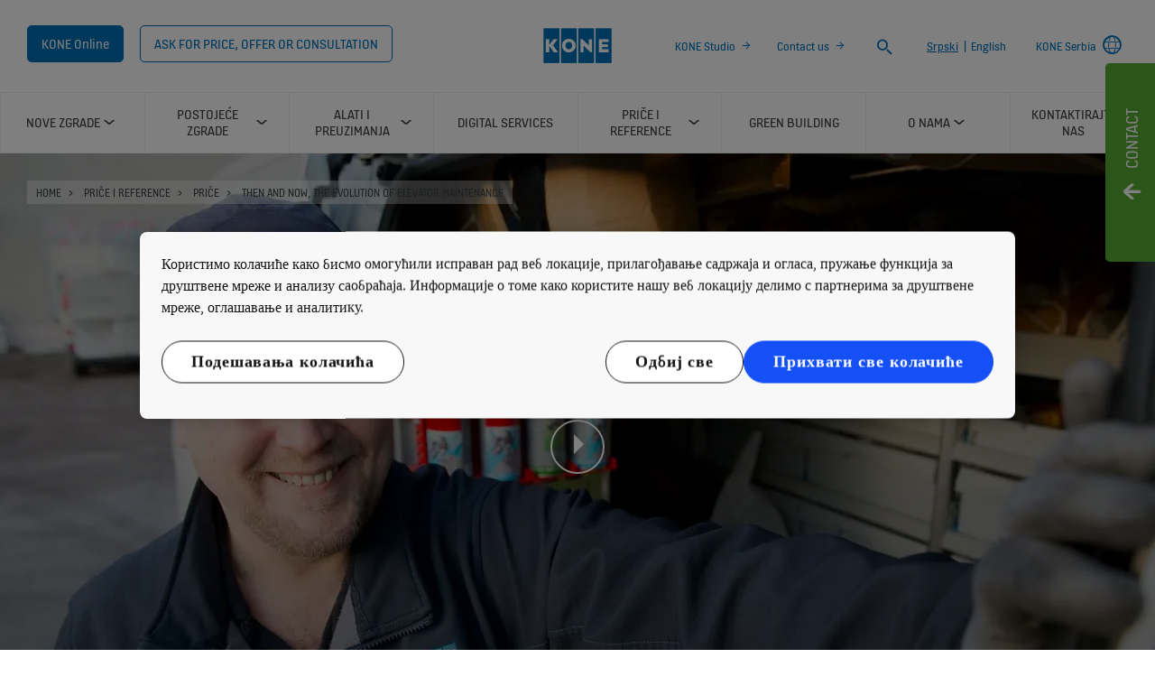

--- FILE ---
content_type: text/html; charset=utf-8
request_url: https://www.kone.rs/sr/stories-and-references/stories/then-and-now-the-evolution-of-elevator-maintenance.aspx
body_size: 20534
content:
<!DOCTYPE html>

<html lang="sr" dir="ltr">
<head>
        
<script>
    var digitalData = {
        page : {
            pageInfo : {
  "pageID": "44722",
  "pageType": "News Page",
  "windowTitle": "Then and now, the evolution of elevator maintenance- KONE Serbia",
  "indexOptions": "INDEX",
  "followLinksOptions": "FOLLOW",
  "category": "PEOPLE"
}
            }
    };
    
</script>
        <script type="application/ld+json">
            {
            "@context": "https://schema.org",
            "@type": "BlogPosting",
            "headline": "Then and now, the evolution of elevator maintenance",
            "description": "Then and now, the evolution of elevator maintenance",
            "image": "https://www.kone.rs/sr/Images/Kone_Risto-Alaluusua_1440x670_tcm109-44716.jpg"
            }
        </script>

    <meta charset="utf-8">
    <meta http-equiv="X-UA-Compatible" content="IE=edge,chrome=1">
    <meta name="HandheldFriendly" content="True">
    <meta name="MobileOptimized" content="320">
    <meta name="viewport" content="width=device-width, initial-scale=1.0, maximum-scale=1.0, user-scalable=no">
    

    <meta name="pagetcmid" content="tcm:109-44722-64" />
        <meta name="description" content="Then and now, the evolution of elevator maintenance" />
        <meta name="keywords" content="" />
        <meta class="SwifType" data-type="string" name="title" content="" />
            <meta name="robots" content="INDEX,FOLLOW" />
        <link rel="canonical" href="https://www.kone.rs/sr/stories-and-references/stories/then-and-now-the-evolution-of-elevator-maintenance.aspx" />
        <meta property="og:title" content="Then and now, the evolution of elevator maintenance" />
        <meta property="og:type" content="website" />
        <meta property="og:url" content="https://www.kone.rs/sr/stories-and-references/stories/then-and-now-the-evolution-of-elevator-maintenance.aspx" />
        <meta property="og:image" content="https://www.kone.rs/sr/Images/Kone_Risto-Alaluusua_1440x670_tcm109-44716.jpg" />
        <meta property="og:description" content="Then and now, the evolution of elevator maintenance" />
        <meta property="og:site_name" content="KONE Serbia" />
        <meta name="twitter:card" content="summary">
        <meta name="twitter:site" content="konecorporation">
        <meta name="twitter:title" content="Then and now, the evolution of elevator maintenance">
        <meta name="twitter:description" content="Then and now, the evolution of elevator maintenance">
        <meta name="twitter:creator" content="konecorporation">
        <meta name="twitter:image" content="https://www.kone.rs/sr/Images/Kone_Risto-Alaluusua_1440x670_tcm109-44716.jpg">
    
    <link href="/fonts/KONE-Icon-Font.woff2" rel="preload" type="font/woff2" as="font" crossorigin="anonymous">
    <link href="/fonts/KONE-Icon-Font.woff" rel="preload" type="font/woff" as="font" crossorigin="anonymous">
    <link href="/fonts/KONE-Icon-Font.ttf" rel="preload" type="font/ttf" as="font" crossorigin="anonymous">
    <link href="/fonts/KONE_Information.woff2" rel="preload" type="font/woff2" as="font" crossorigin="anonymous">
    <link href="/fonts/KONE_Information.woff" rel="preload" type="font/woff" as="font" crossorigin="anonymous">
    <link href="/fonts/KONE_Information.ttf" rel="preload" type="font/ttf" as="font" crossorigin="anonymous">
    
    <script src="/Scripts/jquery.min.js?t=20251212" defer></script>

    
                    
    <script src="/bundles/seo?v=20260203" defer></script>


    
    <script src="/Scripts/bundle.min.js?t=20251212" defer></script>

    <link rel="preload" href="/Content/icons.css?t=20251212" as="style" onload="this.onload=null;this.rel='stylesheet'">
    <noscript><link rel="stylesheet" href="/Content/icons.css?t=20251212"></noscript>
    <script>
        (function () {
            var meta = document.createElement('meta');
            meta.className = 'sr-only';
            document.head.appendChild(meta);
            var value = window.getComputedStyle(meta).getPropertyValue('width');
            document.head.removeChild(meta);
            return true;
        }());
    </script>
    <script>function cdnFallback(img) { img.onerror = null; var s = ''; img.src = img.src.replace(s, s.slice(-1) === '/' ? '/' : ''); }</script>
    <title>Then and now, the evolution of elevator maintenance - KONE Serbia </title>
  
<!-- No valid script specified for chat -->
    <link rel="stylesheet" href="/Content/styles-ltr.css?t=20251212" />
    <link rel="stylesheet" href="/Content/print.css?t=20251212" media="print" />

    <script src="/Scripts/adobeDataLayer.js?v=20260203" defer></script>

    <script src="//assets.adobedtm.com/9856e9bd8319/0a450bd91782/launch-2b45bd016ddf.min.js?v=20260203" defer></script>
  
</head>

<body class="newNavEnabled" data-country-selector-overlay-first-run="false" data-cdn-img="" data-lang="EN" data-formdata=''>
    <div id="bwrapperid" data-originalDomain="https://www.kone.rs" class="bodywrapper">

    <aside class="contact-panel no-mobile" id="item-19199" data-swiftype-index="false">
        
        <input id="control-panel" type="checkbox" />
        <section class="control-panel-container">
            <div>
                <div class="panel-control-large contact-panel-open-trigger">
                    <label tabindex="1" for="control-panel" class="contact-label" title="Toggle panel">
                        <div>
                            <span>Contact </span>
                        </div>
                    </label>
                </div>
                <div class="panel-control contact-panel-close-trigger">
                    <label tabindex="1" for="control-panel" id="control-contact-panel" class="contact-label" title="Toggle panel">
                        <div>
                            <span>Contact </span>
                        </div>
                    </label>
                </div>
                <div class="panel-control-mobile contact-panel-open-trigger">
                    <label tabindex="1" for="control-panel" class="contact-label" title="Open panel">
                        <div>
                            <span>Contact </span>
                        </div>
                    </label>
                </div>
                <div class="mobile-close-block">
                    <label for="control-panel" title="Close panel">
                        <div>
                            <span></span>
                        </div>
                    </label>
                </div>
                <section class="g-flex panel-blocks">
<div>
    <article>
        <p class="block-title icon-chat ">CONTACT INFORMATION</p>
            <div class="rtf"><p>KONE Serbia </p><p>Omladinskih Brigada 90 D, sprat 6</p><p><p>11070 Beograd-Novi Beograd</p></p><p>Tel: +381 11 3 591 230</p></div>
                <ul>
                        <li>
                            <a class="arrow" href="/sr/contact-us/office-location/search-map.aspx">Find your local office</a>
                        </li>
                        <li>
                            <a class="arrow" href="/sr/contact-us/contact-form/">Send us a message</a>
                        </li>
                </ul>
</article>
</div><div>
    <article>
        <p class="block-title icon-fault ">24 HOUR CUSTOMER SERVICE </p>
            <div class="rtf"><p>Call <strong>0800 200 250</strong> to place a service call or report an emergency.</p></div>
                <ul>
                        <li>
                            <a class="arrow" href="/sr/contact-us/contact-form/">Or use the contact form</a>
                        </li>
                </ul>
</article>
</div><div>
    <article>
        <p class="block-title icon-personas ">SALES &amp; OTHER INQUIRIES</p>
            <div class="rtf"><p>
Please fill in our online contact form. Your inquiry will be answered promptly by the most appropriate KONE professional.</p></div>
                <ul>
                        <li>
                            <a class="arrow" href="/sr/contact-us/contact-form/">Fill in the form</a>
                        </li>
                </ul>
</article>
</div>                </section>
            </div>
        </section>
    </aside>
        <div class="container">
            



    <header class="kone-header" data-swiftype-index="false">
        <section class="topnav-v2 screen">
            <ul>
                        <li class="medium-screen kone-online-cta">
                                <a tabindex="1" href="https://kone.my.site.com/koneonline">
                                    KONE Online
                                    
                                </a>
                        </li>
                        <li class="medium-screen">
                                <a tabindex="1" href="https://www.kone.rs/sr/contact-us/contact-form/">
                                    ASK FOR PRICE, OFFER OR CONSULTATION
                                    
                                </a>
                        </li>
            </ul>
            <div class="screen">
                <a tabindex="1" href="/sr/">
                        <img src="/sr/Images/kone-logo-76x52_tcm109-8930.png?v=4" width="76" height="52" alt="img_KONE logo (76x52)" />
                </a>
            </div>

            <ul class="screen">
                        <li class="medium-screen">
                            <a class="arrow" href="https://www.kone.rs/sr/studio/tool/" tabindex="1">KONE Studio</a>
                        </li>
                        <li class="medium-screen">
                            <a class="arrow" href="https://www.kone.rs/sr/contact-us/" tabindex="1">Contact us</a>
                        </li>
                                    <li>
                        <form action="/sr/searchresults.aspx">
                            <label class="search-input-new" tabindex="1">
                                <span class="sr-only">Search</span>
                                <input type="search" name="search" class="nav-search st-default-search-input" placeholder="Search">
                                <button type="submit"><span class="icon-search"></span></button>
                            </label>
                        </form>
                    </li>
                                    <li class="medium-screen bilingual">
                        <a href="#" class="active-language">Srpski</a>
                            <span class="seperator">|</span>
<a href="/en/stories-and-references/stories/then-and-now-the-evolution-of-elevator-maintenance.aspx">English</a>                    </li>
                                        <li class="medium-screen language-selector">
                            <a tabindex="1" href="/sr/country-selector.aspx">
                                <span>KONE Serbia</span>
<span class="icon-network_ip"></span>                            </a>
                        </li>
            </ul>
        </section>
        <section class="navigation-v2 navigation-v2-updated">
            <div class="mobile-header">
                <div class="name handheld">Then and now, the evolution of elevator maintenance</div>
                <div class="logo">
                            <a class="network" tabindex="1" href="/sr/country-selector.aspx">
<span class="icon-network_ip"></span>                                                            </a>
                    <a tabindex="2" href="/sr/" class="logo-small">
                        
    <img data-src="/sr/Images/kone-logo-76x52_tcm109-8930.png?v=4" class="lazyload" alt="img_KONE logo (76x52)" />
    <noscript><img src="/sr/Images/kone-logo-76x52_tcm109-8930.png?v=4" class="lazyload" alt="img_KONE logo (76x52)" /></noscript>

                    </a>
                        <a tabindex="2" class="navicon collapsed" href="#"></a>
                                            <a tabindex="2" class="search" href="#"></a>
                </div>
            </div>


                <nav aria-label="Site menu" class="navigation-second-row">
                    <ul>


        <li class="navigation-list-item">
            <a href="/sr/new-buildings/" class="main-menu-item hasChildren" target="_self" data-info="tcm:109-899-4"><span class="text">Nove zgrade</span><span class="arrow"></span></a>
                <div class="sub-menu">
                    <div class="submenu">
                        <!-- link information-->
                        <div class="link-info">
                            <div class="link-info-block" data-info="tcm:109-899-4">
                                <p class="link-info-block__title">
                                    <a href="/sr/new-buildings/"> Nove zgrade </a>
                                </p>
                                <p class="link-info-block__text">
                                    <span>
Izaberitenovi lift koja odgovara vašim potrebama ✅ novi lift,  stručnost kompanije KONE stoji iza svakog vašeg projekta!                                    </span> <a href="/sr/new-buildings/">Saznajte više</a>
                                </p>
                            </div>
                                        <div class="link-info-block" data-info="tcm:109-904-4">
                <p class="link-info-block__path">Nove zgrade &gt; </p>
                <p class="link-info-block__title">Liftove</p>
                <p class="link-info-block__text">
                    <span>
Izaberiteliftovi koja odgovara vašim potrebama ✅ liftovi &amp; ugradnja liftova,  stručnost kompanije KONE stoji iza svakog vašeg projekta!                    </span>
                </p>
            </div>
            <div class="link-info-block" data-info="tcm:109-6239-4">
                <p class="link-info-block__path">Nove zgrade &gt; Liftove &gt; </p>
                <p class="link-info-block__title">KONE MonoSpace&#174; DX</p>
                <p class="link-info-block__text">
                    <span>
Otkrijte KONE-ov inovativni MRL lift : Monospace DX✅ MRL lift,  stručnost kompanije KONE stoji iza svakog vašeg projekta!                    </span>
                </p>
            </div>
            <div class="link-info-block" data-info="tcm:109-6240-4">
                <p class="link-info-block__path">Nove zgrade &gt; Liftove &gt; </p>
                <p class="link-info-block__title">KONE MiniSpace™ DX</p>
                <p class="link-info-block__text">
                    <span>
Saznajte o putničkom liftu sa izuzetno kompaktnom mašinskom prostorijom.                    </span>
                </p>
            </div>
            <div class="link-info-block" data-info="tcm:109-6241-4">
                <p class="link-info-block__path">Nove zgrade &gt; Liftove &gt; </p>
                <p class="link-info-block__title">KONE TranSys™ DX</p>
                <p class="link-info-block__text">
                    <span>
Discover KONE&#39;s innovative Cargo elevator: Transys Dx ✅ Your Industrial elevator solution! KONE expertise&#39;s behind each of your projects!                    </span>
                </p>
            </div>
            <div class="link-info-block" data-info="tcm:109-6242-4">
                <p class="link-info-block__path">Nove zgrade &gt; Liftove &gt; </p>
                <p class="link-info-block__title">Povezanost liftova</p>
                <p class="link-info-block__text">
                    <span>
Saznajte kako KONE rešenja za pametne zgrade sa ugrađenom povezanošću dodaju vrednost i čine Vašu zgradu atraktivnijom za zakupce, stanare i posetioce.                    </span>
                </p>
            </div>
            <div class="link-info-block" data-info="tcm:109-6244-4">
                <p class="link-info-block__path">Nove zgrade &gt; Liftove &gt; </p>
                <p class="link-info-block__title">Elevator interior design</p>
                <p class="link-info-block__text">
                    <span>
Discover how KONE DX Class elevators help you bring your design vision to life and create an elevator experience that helps your building connect with people and make a lasting impression.                    </span>
                </p>
            </div>
            <div class="link-info-block" data-info="tcm:109-906-4">
                <p class="link-info-block__path">Nove zgrade &gt; </p>
                <p class="link-info-block__title">Eskalatore i pokretne trake</p>
                <p class="link-info-block__text">
                    <span>
Izaberitepokretne stepenice koja odgovara vašim potrebama ✅ pokretne stepenice &amp; escalator,  stručnost kompanije KONE stoji iza svakog vašeg projekta!                    </span>
                </p>
            </div>
            <div class="link-info-block" data-info="tcm:109-17516-64">
                <p class="link-info-block__path">Nove zgrade &gt; Eskalatore i pokretne trake &gt; </p>
                <p class="link-info-block__title">TravelMaster 110</p>
                <p class="link-info-block__text">
                    <span>
Saznajte više o izuzetno eko-efikasnom KONE TravelMaster 110 eskalatoru - optimizovanog za maloprodajna okruženja kako bi garantovao prijatno iskustvo tokom kupovine.                     </span>
                </p>
            </div>
            <div class="link-info-block" data-info="tcm:109-17532-64">
                <p class="link-info-block__path">Nove zgrade &gt; Eskalatore i pokretne trake &gt; </p>
                <p class="link-info-block__title">TravelMaster 115</p>
                <p class="link-info-block__text">
                    <span>
Kosa pokretna traka osmišljena tako da može da obezbedi jednostavan i bezbedan prilaz kroz ceo objekat, čak i kada se putnici kreću sa teškim kolicima za kupovinu ili guraju dečija kolica.                     </span>
                </p>
            </div>
            <div class="link-info-block" data-info="tcm:109-17549-64">
                <p class="link-info-block__path">Nove zgrade &gt; Eskalatore i pokretne trake &gt; </p>
                <p class="link-info-block__title">TransitMaster 120</p>
                <p class="link-info-block__text">
                    <span>
Saznajte više o visokoizdržljivom i eko-efikasnom KONE TransitMaster 120 eskalatoru - optimizovanog za tranzitne centre kako bi se obezbedilo ugodno iskustvo putnika, čak i u najzahtevnijim uslovima saobraćaja.                    </span>
                </p>
            </div>
            <div class="link-info-block" data-info="tcm:109-17561-64">
                <p class="link-info-block__path">Nove zgrade &gt; Eskalatore i pokretne trake &gt; </p>
                <p class="link-info-block__title">TransitMaster 140</p>
                <p class="link-info-block__text">
                    <span>
KONE TransitMaster™ 140 je izuzetno izdržljiv eskalator dizajniran za najzahtevnija okruženja javnog prevoza, kao što su metro stanice i aerodromi.                     </span>
                </p>
            </div>
            <div class="link-info-block" data-info="tcm:109-17693-64">
                <p class="link-info-block__path">Nove zgrade &gt; Eskalatore i pokretne trake &gt; </p>
                <p class="link-info-block__title">TransitMaster 165</p>
                <p class="link-info-block__text">
                    <span>
KONE TransitMaster™ 165 je pokretna traka za upotrebu u teškim uslovima namenjena prvenstveno segmentima infrastrukture sa zahtevnim uslovima saobraćaja, kao što su aerodromi, železnice, kao i stadioni i drugi tranzitni centri.                    </span>
                </p>
            </div>
            <div class="link-info-block" data-info="tcm:109-927-4">
                <p class="link-info-block__path">Nove zgrade &gt; </p>
                <p class="link-info-block__title">Advanced People Flow solutions</p>
                <p class="link-info-block__text">
                    <span>
Advanced People Flow Solutions integrišu opremu i uređaje u jedno holističko pametno rešenje za zgradu. Rezultat je besprekorno iskustvo korisnika od ulaznih vrata do krajnjeg odredišta—novi način da svakodnevni život učinite jednostavnijim.                    </span>
                </p>
            </div>
            <div class="link-info-block" data-info="tcm:109-6246-4">
                <p class="link-info-block__path">Nove zgrade &gt; Advanced People Flow solutions &gt; </p>
                <p class="link-info-block__title">Rešenja za pristup</p>
                <p class="link-info-block__text">
                    <span>
Saznajte kako KONE integrisana kontrola pristupa pomaže stanarima da se kreću nesmetano i bezbedno od ulaza u zgradu do svog doma.                      </span>
                </p>
            </div>
            <div class="link-info-block" data-info="tcm:109-6247-4">
                <p class="link-info-block__path">Nove zgrade &gt; Advanced People Flow solutions &gt; </p>
                <p class="link-info-block__title">Rešenja za destinaciju</p>
                <p class="link-info-block__text">
                    <span>
Saznajte kako KONE rešenja za adestinaciju smanjuju čekanje i vreme vožnje uzimajući u obzir broj putnika i njihove destinacione spratove.                    </span>
                </p>
            </div>
            <div class="link-info-block" data-info="tcm:109-6245-4">
                <p class="link-info-block__path">Nove zgrade &gt; Advanced People Flow solutions &gt; </p>
                <p class="link-info-block__title">Infozabavna rešenja</p>
                <p class="link-info-block__text">
                    <span>
Otkrijte KONE rešenja za infozabavne sadržaje – pogodan način da podelite sadržaje kao i bezbedonosne i informacije vezane za zgradu, i to u kabinama liftova i u drugom prostoru u zgradi.                     </span>
                </p>
            </div>
            <div class="link-info-block" data-info="tcm:109-6248-4">
                <p class="link-info-block__path">Nove zgrade &gt; Advanced People Flow solutions &gt; </p>
                <p class="link-info-block__title">Rešenja za nadzor</p>
                <p class="link-info-block__text">
                    <span>
Saznajte o KONE rešenjima za nadzor, koja omogućavaju praćenje rada lifta i eskalatora u realnom vremenu sa više lokacija preko jednog interfejsa.                     </span>
                </p>
            </div>
            <div class="link-info-block" data-info="tcm:109-7108-4">
                <p class="link-info-block__path">Nove zgrade &gt; Advanced People Flow solutions &gt; </p>
                <p class="link-info-block__title">Rešenja za zdravlje i dobrobit putnika</p>
                <p class="link-info-block__text">
                    <span>
Nabavite KONE rešenja za beskontaktnu upotrebu i rešenja za čišćenje kako biste liftove, eskalatore i vrata održavali bezbednim i zdravim za upotrebu.                    </span>
                </p>
            </div>
            <div class="link-info-block" data-info="tcm:109-8699-4">
                <p class="link-info-block__path">Nove zgrade &gt; Advanced People Flow solutions &gt; </p>
                <p class="link-info-block__title">KONE Office Flow</p>
                <p class="link-info-block__text">
                    <span>
KONE Office Flow je modularno, povezano rešenje koje se prilagođava potrebama Vaše zgrade i njenih korisnika, pružajući gladak protok ljudi sa beskontaktnim pristupom i personalizovanim korisničkim iskustvom koje poslovno okruženje čini atraktivnijim i efikasnijim.                    </span>
                </p>
            </div>

                        </div>
                        <div class="submenu-block">
                            <ul class="level-1">
                                    <!-- subemnu links -->
                                    <li>
                                        <a class="children" data-children="1" href="/sr/new-buildings/elevators/" data-info="tcm:109-904-4">
                                            <span class="link-content">
                                                <span>
                                                        <svg width="15" height="30">
                                                            <use xlink:href="/fonts/Kone-icons-sprite.svg#i-arrow-right-button"></use>
                                                        </svg>
                                                </span>
                                                <span> Liftove</span>
                                            </span>
                                            <span class="link-expand-collapse-arrow"></span>
                                        </a>
                                            <ul class="level-2" data-child="1">
                                                    <li><a href="/sr/new-buildings/elevators/kone-monospace-dx/" data-info="tcm:109-6239-4"><span>KONE MonoSpace&#174; DX</span></a></li>
                                                    <li><a href="/sr/new-buildings/elevators/kone-minispace-dx/" data-info="tcm:109-6240-4"><span>KONE MiniSpace™ DX</span></a></li>
                                                    <li><a href="/sr/new-buildings/elevators/kone-transys-dx/" data-info="tcm:109-6241-4"><span>KONE TranSys™ DX</span></a></li>
                                                    <li><a href="/sr/new-buildings/elevators/connectivity/" data-info="tcm:109-6242-4"><span>Povezanost liftova</span></a></li>
                                                    <li><a href="/sr/new-buildings/elevators/design/" data-info="tcm:109-6244-4"><span>Elevator interior design</span></a></li>
                                            </ul>
                                    </li>
                                    <!-- subemnu links -->
                                    <li>
                                        <a class="children" data-children="2" href="/sr/new-buildings/escalators-and-moving-walkways/" data-info="tcm:109-906-4">
                                            <span class="link-content">
                                                <span>
                                                        <svg width="15" height="30">
                                                            <use xlink:href="/fonts/Kone-icons-sprite.svg#i-arrow-right-button"></use>
                                                        </svg>
                                                </span>
                                                <span> Eskalatore i pokretne trake</span>
                                            </span>
                                            <span class="link-expand-collapse-arrow"></span>
                                        </a>
                                            <ul class="level-2" data-child="2">
                                                    <li><a href="/sr/new-buildings/escalators-and-moving-walkways/travelmaster-110.aspx" data-info="tcm:109-17516-64"><span>TravelMaster 110</span></a></li>
                                                    <li><a href="/sr/new-buildings/escalators-and-moving-walkways/travelmaster-115.aspx" data-info="tcm:109-17532-64"><span>TravelMaster 115</span></a></li>
                                                    <li><a href="/sr/new-buildings/escalators-and-moving-walkways/transitmaster-120.aspx" data-info="tcm:109-17549-64"><span>TransitMaster 120</span></a></li>
                                                    <li><a href="/sr/new-buildings/escalators-and-moving-walkways/transitmaster-140.aspx" data-info="tcm:109-17561-64"><span>TransitMaster 140</span></a></li>
                                                    <li><a href="/sr/new-buildings/escalators-and-moving-walkways/transitmaster-165.aspx" data-info="tcm:109-17693-64"><span>TransitMaster 165</span></a></li>
                                            </ul>
                                    </li>
                                    <!-- subemnu links -->
                                    <li>
                                        <a class="children" data-children="3" href="/sr/new-buildings/advanced-people-flow-solutions/" data-info="tcm:109-927-4">
                                            <span class="link-content">
                                                <span>
                                                        <svg width="15" height="30">
                                                            <use xlink:href="/fonts/Kone-icons-sprite.svg#i-arrow-right-button"></use>
                                                        </svg>
                                                </span>
                                                <span> Advanced People Flow solutions</span>
                                            </span>
                                            <span class="link-expand-collapse-arrow"></span>
                                        </a>
                                            <ul class="level-2" data-child="3">
                                                    <li><a href="/sr/new-buildings/advanced-people-flow-solutions/access-solutions/" data-info="tcm:109-6246-4"><span>Rešenja za pristup</span></a></li>
                                                    <li><a href="/sr/new-buildings/advanced-people-flow-solutions/destination-solutions/" data-info="tcm:109-6247-4"><span>Rešenja za destinaciju</span></a></li>
                                                    <li><a href="/sr/new-buildings/advanced-people-flow-solutions/infotainment-solutions/" data-info="tcm:109-6245-4"><span>Infozabavna rešenja</span></a></li>
                                                    <li><a href="/sr/new-buildings/advanced-people-flow-solutions/monitoring-solutions/" data-info="tcm:109-6248-4"><span>Rešenja za nadzor</span></a></li>
                                                    <li><a href="/sr/new-buildings/advanced-people-flow-solutions/health-and-wellbeing/" data-info="tcm:109-7108-4"><span>Rešenja za zdravlje i dobrobit putnika</span></a></li>
                                                    <li><a href="/sr/new-buildings/advanced-people-flow-solutions/office-flow/" data-info="tcm:109-8699-4"><span>KONE Office Flow</span></a></li>
                                            </ul>
                                    </li>
                            </ul>
                        </div>
                        
    <div class="promotional-banner">
        <div class="promotional-banner-block">
            <div class="promotional-banner-block__image">

    <img data-src="https://s7g10.scene7.com/is/image/kone/KONE_Launch_Mother_and_Child-Landscape-056:535x365" src="/Content/ajax-loader-big.gif?t=20251212" class=" lazyload" alt="KONE_Launch_Mother_and_Child-Landscape-056:535x365"/>
            </div>
            <div class="promotional-banner-block__content">
                <div class="promotional-banner-block__content-highlight">Putnici i teretni liftovi</div>
                <p class="promotional-banner-block__content-title"><a href="https://www.kone.rs/sr/new-buildings/elevators/">Moderni liftovi klase KONE DX</a></p>
                <p class="promotional-banner-block__content-text">Otkrijte naše liftove sa ugrađenim API-jem</p>
                <div class="promotional-banner-block__content-readmore">
                    <a href="https://www.kone.rs/sr/new-buildings/elevators/"><button class="cta kone-button-alternate">Da znam više</button></a>
                </div>
            </div>
        </div>
    </div>

                    </div>
                    <div class="submenu-close"><span class="icon-scroll_up"></span></div>
                </div>
        </li>
        <li class="navigation-list-item">
            <a href="/sr/existing-buildings/" class="main-menu-item hasChildren" target="_self" data-info="tcm:109-900-4"><span class="text">Postojeće zgrade</span><span class="arrow"></span></a>
                <div class="sub-menu">
                    <div class="submenu">
                        <!-- link information-->
                        <div class="link-info">
                            <div class="link-info-block" data-info="tcm:109-900-4">
                                <p class="link-info-block__title">
                                    <a href="/sr/existing-buildings/"> Postojeće zgrade </a>
                                </p>
                                <p class="link-info-block__text">
                                    <span>
Otkrijte naša visokokvalitetna rešenja za održavanje i modernizaciju liftova, eskalatora i automatskih vrata, sve od jednog pouzdanog dobavljača.                                    </span> <a href="/sr/existing-buildings/">Saznajte više</a>
                                </p>
                            </div>
                                        <div class="link-info-block" data-info="tcm:109-7510-4">
                <p class="link-info-block__path">Postojeće zgrade &gt; </p>
                <p class="link-info-block__title">Elevator connectivity</p>
                <p class="link-info-block__text">
                    <span>
A connected elevator puts you and your users in control, with the possibility to add smart, value-adding services that optimize people flow, make everyday life easier for users, and ensure your building is geared up for the future.                    </span>
                </p>
            </div>
            <div class="link-info-block" data-info="tcm:109-7514-4">
                <p class="link-info-block__path">Postojeće zgrade &gt; </p>
                <p class="link-info-block__title">Elevator user experience</p>
                <p class="link-info-block__text">
                    <span>
Enhance the user experience with real-time information on-the-go, an exciting, multisensory ride-experience and other smart building applications, it makes everyday convenient by improving accessibility and availability.                    </span>
                </p>
            </div>
            <div class="link-info-block" data-info="tcm:109-933-4">
                <p class="link-info-block__path">Postojeće zgrade &gt; </p>
                <p class="link-info-block__title">Održavanje i servis</p>
                <p class="link-info-block__text">
                    <span>
Otkrijte naše usluge KONE održavanje liftova koja odgovara vašim potrebama ✅ održavanje liftova,  stručnost kompanije KONE stoji iza svakog vašeg projekta!                    </span>
                </p>
            </div>
            <div class="link-info-block" data-info="tcm:109-6935-4">
                <p class="link-info-block__path">Postojeće zgrade &gt; Održavanje i servis &gt; </p>
                <p class="link-info-block__title">Put vašeg održavanja</p>
                <p class="link-info-block__text">
                    <span>
Informišite se o putu vašeg održavanja sa kompanijom KONE, o našim inteligentnim uslugama održavanja i opcijama ugovora za liftove, eskalatore i automatska vrata zgrade.                     </span>
                </p>
            </div>
            <div class="link-info-block" data-info="tcm:109-6939-4">
                <p class="link-info-block__path">Postojeće zgrade &gt; Održavanje i servis &gt; </p>
                <p class="link-info-block__title">KONE Care – preventivno održavanje</p>
                <p class="link-info-block__text">
                    <span>
Otkrijte kako KONE fleksibilne, prilagođene usluge održavanja čine da vaši liftovi, eskalatori i automatska vrata zgrada budu bezbedni i u dobrom stanju.                     </span>
                </p>
            </div>
            <div class="link-info-block" data-info="tcm:109-6952-4">
                <p class="link-info-block__path">Postojeće zgrade &gt; Održavanje i servis &gt; </p>
                <p class="link-info-block__title">KONE 24/7 Connected Services</p>
                <p class="link-info-block__text">
                    <span>
Pogledajte kako prediktivno održavanje smanjuje kvarove, ubrzava popravke i povećava bezbednost. Naša rešenja za prediktivno održavanje proaktivno nadziru liftove i pokretne stepenice.                    </span>
                </p>
            </div>
            <div class="link-info-block" data-info="tcm:109-6948-4">
                <p class="link-info-block__path">Postojeće zgrade &gt; Održavanje i servis &gt; </p>
                <p class="link-info-block__title">Kanali za komunikaciju sa korisnicima</p>
                <p class="link-info-block__text">
                    <span>
Budite stalno informisani u vezi sa statusom opreme i radovima na održavanju.                    </span>
                </p>
            </div>
            <div class="link-info-block" data-info="tcm:109-6950-4">
                <p class="link-info-block__path">Postojeće zgrade &gt; Održavanje i servis &gt; </p>
                <p class="link-info-block__title">Korisnički servis</p>
                <p class="link-info-block__text">
                    <span>
Saznajte kako da putem naših digitalnih kanala  kontaktirate KONE i zatražite uslugu održavanja ili prijavite incident, kao i kako da ostanete u toku sa radovima na održavanju.                      </span>
                </p>
            </div>
            <div class="link-info-block" data-info="tcm:109-7521-4">
                <p class="link-info-block__path">Postojeće zgrade &gt; Održavanje i servis &gt; </p>
                <p class="link-info-block__title">Organizacija protoka ljudi i korisničkog iskustva sa KONE DX</p>
                <p class="link-info-block__text">
                    <span>
Naša rešenja za povezani KONE DX lift dodaju vrednost vašoj zgradi i čine da bude spremna za sve što budućnost nosi. Povećana pristupačnost za stanare i posetioce i čistije, zdravije okruženje.                    </span>
                </p>
            </div>
            <div class="link-info-block" data-info="tcm:109-934-4">
                <p class="link-info-block__path">Postojeće zgrade &gt; </p>
                <p class="link-info-block__title">Modernizacija liftova</p>
                <p class="link-info-block__text">
                    <span>
Otkrijte KONE usluge za poboljšanje liftova ✅ modernizaciju i renoviranje liftova, KONE stručnost stoji iza svakog Vašeg projekta!                    </span>
                </p>
            </div>
            <div class="link-info-block" data-info="tcm:109-947-4">
                <p class="link-info-block__path">Postojeće zgrade &gt; Modernizacija liftova &gt; </p>
                <p class="link-info-block__title">Potpuna zamena lifta</p>
                <p class="link-info-block__text">
                    <span>
Otkrijte naša eko-efikasna rešenja za kompletnu zamenu i proces bez poteškoća koji će biti u skladu sa rokovima uz minimalno ometanje reda u Vašoj zgradi.                    </span>
                </p>
            </div>
            <div class="link-info-block" data-info="tcm:109-951-4">
                <p class="link-info-block__path">Postojeće zgrade &gt; Modernizacija liftova &gt; </p>
                <p class="link-info-block__title">Modularna modernizacija lifta</p>
                <p class="link-info-block__text">
                    <span>
Find out about elevator renovation and see how it improves the elevator controller.                    </span>
                </p>
            </div>
            <div class="link-info-block" data-info="tcm:109-952-4">
                <p class="link-info-block__path">Postojeće zgrade &gt; Modernizacija liftova &gt; </p>
                <p class="link-info-block__title">Poboljšanja za komponente lifta</p>
                <p class="link-info-block__text">
                    <span>
Otkrijte naše usluge KONE lift cena koja odgovara vašim potrebama ✅ lift cena,  stručnost kompanije KONE stoji iza svakog vašeg projekta!                    </span>
                </p>
            </div>
            <div class="link-info-block" data-info="tcm:109-936-4">
                <p class="link-info-block__path">Postojeće zgrade &gt; </p>
                <p class="link-info-block__title">Modernizacija eskalator i pokretna traka</p>
                <p class="link-info-block__text">
                    <span>
Discover our range of escalator modernization solutions that will increase the lifespan of your escalators, giving you the flexibility of replacing the entire installation or just individual components.                    </span>
                </p>
            </div>
            <div class="link-info-block" data-info="tcm:109-953-4">
                <p class="link-info-block__path">Postojeće zgrade &gt; Modernizacija eskalator i pokretna traka &gt; </p>
                <p class="link-info-block__title">Kompletna zamena eskalatora</p>
                <p class="link-info-block__text">
                    <span>
Otkrijte naše dve opcije za zamenu eskalatora: Možemo instalirati potpuno novi eskalator i oslonac, ili  zameniti sve osim oslonca.                    </span>
                </p>
            </div>
            <div class="link-info-block" data-info="tcm:109-954-4">
                <p class="link-info-block__path">Postojeće zgrade &gt; Modernizacija eskalator i pokretna traka &gt; </p>
                <p class="link-info-block__title">Modularna modernizacija eskalatora</p>
                <p class="link-info-block__text">
                    <span>
Uz naša poboljšanja za eskalatore i rešenja za modularnu modernizaciju možete obnoviti zasebne komponente ili kompletne sisteme. Posetite nas!                    </span>
                </p>
            </div>
            <div class="link-info-block" data-info="tcm:109-935-4">
                <p class="link-info-block__path">Postojeće zgrade &gt; </p>
                <p class="link-info-block__title">Zgrade bez lifta</p>
                <p class="link-info-block__text">
                    <span>
Increase the value of a building by retrofitting small elevators. We offer pitless elevators.                     </span>
                </p>
            </div>
            <div class="link-info-block" data-info="tcm:109-938-4">
                <p class="link-info-block__path">Postojeće zgrade &gt; </p>
                <p class="link-info-block__title">People Flow Intelligence enhancements</p>
                <p class="link-info-block__text">
                    <span>
Discover our solutions for access and destination control, as well as communication and equipment monitoring.                    </span>
                </p>
            </div>

                        </div>
                        <div class="submenu-block">
                            <ul class="level-1">
                                    <!-- subemnu links -->
                                    <li>
                                        <a class="" data-children="3" href="/sr/existing-buildings/connectivity/" data-info="tcm:109-7510-4">
                                            <span class="link-content">
                                                <span>
                                                        <svg width="15" height="30">
                                                            <use xlink:href="/fonts/Kone-icons-sprite.svg#i-arrow-right-button"></use>
                                                        </svg>
                                                </span>
                                                <span> Elevator connectivity</span>
                                            </span>
                                            <span class="link-expand-collapse-arrow"></span>
                                        </a>
                                    </li>
                                    <!-- subemnu links -->
                                    <li>
                                        <a class="" data-children="3" href="/sr/existing-buildings/elevator-user-experience/" data-info="tcm:109-7514-4">
                                            <span class="link-content">
                                                <span>
                                                        <svg width="15" height="30">
                                                            <use xlink:href="/fonts/Kone-icons-sprite.svg#i-arrow-right-button"></use>
                                                        </svg>
                                                </span>
                                                <span> Elevator user experience</span>
                                            </span>
                                            <span class="link-expand-collapse-arrow"></span>
                                        </a>
                                    </li>
                                    <!-- subemnu links -->
                                    <li>
                                        <a class="children" data-children="4" href="/sr/existing-buildings/maintenance-new-offering/" data-info="tcm:109-933-4">
                                            <span class="link-content">
                                                <span>
                                                        <svg width="15" height="30">
                                                            <use xlink:href="/fonts/Kone-icons-sprite.svg#i-arrow-right-button"></use>
                                                        </svg>
                                                </span>
                                                <span> Održavanje i servis</span>
                                            </span>
                                            <span class="link-expand-collapse-arrow"></span>
                                        </a>
                                            <ul class="level-2" data-child="4">
                                                    <li><a href="/sr/existing-buildings/maintenance-new-offering/your-maintenance-journey/" data-info="tcm:109-6935-4"><span>Put vašeg održavanja</span></a></li>
                                                    <li><a href="/sr/existing-buildings/maintenance-new-offering/preventive/" data-info="tcm:109-6939-4"><span>KONE Care – preventivno održavanje</span></a></li>
                                                    <li><a href="/sr/existing-buildings/maintenance-new-offering/247-connected-services/" data-info="tcm:109-6952-4"><span>KONE 24/7 Connected Services</span></a></li>
                                                    <li><a href="/sr/existing-buildings/maintenance-new-offering/customer-communication/" data-info="tcm:109-6948-4"><span>Kanali za komunikaciju sa korisnicima</span></a></li>
                                                    <li><a href="/sr/existing-buildings/maintenance-new-offering/customer-service/" data-info="tcm:109-6950-4"><span>Korisnički servis</span></a></li>
                                                    <li><a href="/sr/existing-buildings/maintenance-new-offering/managing/" data-info="tcm:109-7521-4"><span>Organizacija protoka ljudi i korisničkog iskustva sa KONE DX</span></a></li>
                                            </ul>
                                    </li>
                                    <!-- subemnu links -->
                                    <li>
                                        <a class="children" data-children="5" href="/sr/existing-buildings/elevator-modernization/" data-info="tcm:109-934-4">
                                            <span class="link-content">
                                                <span>
                                                        <svg width="15" height="30">
                                                            <use xlink:href="/fonts/Kone-icons-sprite.svg#i-arrow-right-button"></use>
                                                        </svg>
                                                </span>
                                                <span> Modernizacija liftova</span>
                                            </span>
                                            <span class="link-expand-collapse-arrow"></span>
                                        </a>
                                            <ul class="level-2" data-child="5">
                                                    <li><a href="/sr/existing-buildings/elevator-modernization/elevator-replacement/" data-info="tcm:109-947-4"><span>Potpuna zamena lifta</span></a></li>
                                                    <li><a href="/sr/existing-buildings/elevator-modernization/modular-modernization/" data-info="tcm:109-951-4"><span>Modularna modernizacija lifta</span></a></li>
                                                    <li><a href="/sr/existing-buildings/elevator-modernization/component-upgrades/" data-info="tcm:109-952-4"><span>Poboljšanja za komponente lifta</span></a></li>
                                            </ul>
                                    </li>
                                    <!-- subemnu links -->
                                    <li>
                                        <a class="children" data-children="6" href="/sr/existing-buildings/escalator-autowalk-modernization/" data-info="tcm:109-936-4">
                                            <span class="link-content">
                                                <span>
                                                        <svg width="15" height="30">
                                                            <use xlink:href="/fonts/Kone-icons-sprite.svg#i-arrow-right-button"></use>
                                                        </svg>
                                                </span>
                                                <span> Modernizacija eskalator i pokretna traka</span>
                                            </span>
                                            <span class="link-expand-collapse-arrow"></span>
                                        </a>
                                            <ul class="level-2" data-child="6">
                                                    <li><a href="/sr/existing-buildings/escalator-autowalk-modernization/full-escalator-replacement/" data-info="tcm:109-953-4"><span>Kompletna zamena eskalatora</span></a></li>
                                                    <li><a href="/sr/existing-buildings/escalator-autowalk-modernization/modular-modernization/" data-info="tcm:109-954-4"><span>Modularna modernizacija eskalatora</span></a></li>
                                            </ul>
                                    </li>
                                    <!-- subemnu links -->
                                    <li>
                                        <a class="" data-children="6" href="/sr/existing-buildings/buildings-without-an-elevator/" data-info="tcm:109-935-4">
                                            <span class="link-content">
                                                <span>
                                                        <svg width="15" height="30">
                                                            <use xlink:href="/fonts/Kone-icons-sprite.svg#i-arrow-right-button"></use>
                                                        </svg>
                                                </span>
                                                <span> Zgrade bez lifta</span>
                                            </span>
                                            <span class="link-expand-collapse-arrow"></span>
                                        </a>
                                    </li>
                                    <!-- subemnu links -->
                                    <li>
                                        <a class="" data-children="6" href="/sr/existing-buildings/people-flow-intelligence-enhancements/" data-info="tcm:109-938-4">
                                            <span class="link-content">
                                                <span>
                                                        <svg width="15" height="30">
                                                            <use xlink:href="/fonts/Kone-icons-sprite.svg#i-arrow-right-button"></use>
                                                        </svg>
                                                </span>
                                                <span> People Flow Intelligence enhancements</span>
                                            </span>
                                            <span class="link-expand-collapse-arrow"></span>
                                        </a>
                                    </li>
                            </ul>
                        </div>
                        
    <div class="promotional-banner">
        <div class="promotional-banner-block">
            <div class="promotional-banner-block__image">

    <img data-src="https://s7g10.scene7.com/is/image/kone/KONE-technician-3:535x365" src="/Content/ajax-loader-big.gif?t=20251212" class=" lazyload" alt="KONE-technician-3:535x365"/>
            </div>
            <div class="promotional-banner-block__content">
                <div class="promotional-banner-block__content-highlight">Održavanje liftova i pokretnih stepenica</div>
                <p class="promotional-banner-block__content-title"><a href="https://www.kone.rs/sr/existing-buildings/maintenance-new-offering/">Usluga na koju možete da se oslonite</a></p>
                <p class="promotional-banner-block__content-text">Doživotni partner u službi sa skrojenim pristupom održavanju</p>
                <div class="promotional-banner-block__content-readmore">
                    <a href="https://www.kone.rs/sr/existing-buildings/maintenance-new-offering/"><button class="cta kone-button-alternate">Da znam više</button></a>
                </div>
            </div>
        </div>
    </div>

                    </div>
                    <div class="submenu-close"><span class="icon-scroll_up"></span></div>
                </div>
        </li>
        <li class="navigation-list-item">
            <a href="/sr/tools-downloads/" class="main-menu-item hasChildren" target="_self" data-info="tcm:109-901-4"><span class="text">Alati i preuzimanja</span><span class="arrow"></span></a>
                <div class="sub-menu">
                    <div class="submenu">
                        <!-- link information-->
                        <div class="link-info">
                            <div class="link-info-block" data-info="tcm:109-901-4">
                                <p class="link-info-block__title">
                                    <a href="/sr/tools-downloads/"> Alati i preuzimanja </a>
                                </p>
                                <p class="link-info-block__text">
                                    <span>
Искористите наше алате за дизајн и планирање нове генерације да истражите различите дизајне, опције и конфигурације за вашу следећу зграду. Сазнајте више!                                    </span> <a href="/sr/tools-downloads/">Saznajte više</a>
                                </p>
                            </div>
                                        <div class="link-info-block" data-info="tcm:109-1179-4">
                <p class="link-info-block__path">Alati i preuzimanja &gt; </p>
                <p class="link-info-block__title">Propisi i standardi</p>
                <p class="link-info-block__text">
                    <span>
Sve što treba znati o standardima i dimenzijama lifta ✅  Iskoristite stručnost kompanije KONE za svaki svoj projekt!                    </span>
                </p>
            </div>
            <div class="link-info-block" data-info="tcm:109-960-4">
                <p class="link-info-block__path">Alati i preuzimanja &gt; </p>
                <p class="link-info-block__title">Spisak termina</p>
                <p class="link-info-block__text">
                    <span>
Kada govorimo o liftovima, eskalatorima i automatskim vratima zgrade neophodno je ponekad upotrebiti tehničke izraze i akronime, tako da smo sačinili praktičan spisak termina da biste ih lakše razumeli.                     </span>
                </p>
            </div>

                        </div>
                        <div class="submenu-block">
                            <ul class="level-1">
                                    <!-- subemnu links -->
                                    <li>
                                        <a class="" data-children="6" href="/sr/tools-downloads/codes-and-standards/" data-info="tcm:109-1179-4">
                                            <span class="link-content">
                                                <span>
                                                        <svg width="15" height="30">
                                                            <use xlink:href="/fonts/Kone-icons-sprite.svg#i-arrow-right-button"></use>
                                                        </svg>
                                                </span>
                                                <span> Propisi i standardi</span>
                                            </span>
                                            <span class="link-expand-collapse-arrow"></span>
                                        </a>
                                    </li>
                                    <!-- subemnu links -->
                                    <li>
                                        <a class="" data-children="6" href="/sr/tools-downloads/glossary/" data-info="tcm:109-960-4">
                                            <span class="link-content">
                                                <span>
                                                        <svg width="15" height="30">
                                                            <use xlink:href="/fonts/Kone-icons-sprite.svg#i-arrow-right-button"></use>
                                                        </svg>
                                                </span>
                                                <span> Spisak termina</span>
                                            </span>
                                            <span class="link-expand-collapse-arrow"></span>
                                        </a>
                                    </li>
                            </ul>
                        </div>
                        
    <div class="promotional-banner">
        <div class="promotional-banner-block">
            <div class="promotional-banner-block__image">

    <img data-src="https://s7g10.scene7.com/is/image/kone/KONE_Hyvinkee_Dec23_ARCHITECTS_PLANNING_TOOLS_SCENE_1_2_3511_EDIT-1:669x475?Kone_alt_text=Two colleagues conversing in front of computer screen." src="/Content/ajax-loader-big.gif?t=20251212" class=" lazyload" alt="Two colleagues conversing in front of computer screen."/>
            </div>
            <div class="promotional-banner-block__content">
                <div class="promotional-banner-block__content-highlight"></div>
                <p class="promotional-banner-block__content-title"><a href="/sr/studio/">KONE Studio</a></p>
                <p class="promotional-banner-block__content-text">Нови онлајн алати за планирање лифтова</p>
                <div class="promotional-banner-block__content-readmore">
                    <a href="/sr/studio/"><button class="cta kone-button-alternate">Сазнајте више</button></a>
                </div>
            </div>
        </div>
    </div>

                    </div>
                    <div class="submenu-close"><span class="icon-scroll_up"></span></div>
                </div>
        </li>
        <li class="navigation-list-item">
            <a href="/sr/digital-services/" class="main-menu-item" target="_self" data-info="tcm:109-8899-4"><span class="text">Digital Services</span><span class="arrow"></span></a>
        </li>
        <li class="navigation-list-item">
            <a href="/sr/stories-and-references/" class="main-menu-item hasChildren" target="_self" data-info="tcm:109-902-4"><span class="text">Priče i reference</span><span class="arrow"></span></a>
                <div class="sub-menu">
                    <div class="submenu">
                        <!-- link information-->
                        <div class="link-info">
                            <div class="link-info-block" data-info="tcm:109-902-4">
                                <p class="link-info-block__title">
                                    <a href="/sr/stories-and-references/"> Priče i reference </a>
                                </p>
                                <p class="link-info-block__text">
                                    <span>
Otkrijte naše najnovije reference i priče o gradovima i ljudima u njima.                                    </span> <a href="/sr/stories-and-references/">Saznajte više</a>
                                </p>
                            </div>
                                        <div class="link-info-block" data-info="tcm:109-961-4">
                <p class="link-info-block__path">Priče i reference &gt; </p>
                <p class="link-info-block__title">Priče</p>
                <p class="link-info-block__text">
                    <span>
Šta život u gradu znači za ljude u različitim svetskim urbanim okruženjima?  Naše priče tragaju za odgovorima.                    </span>
                </p>
            </div>
            <div class="link-info-block" data-info="tcm:109-1307-4">
                <p class="link-info-block__path">Priče i reference &gt; </p>
                <p class="link-info-block__title">Novinske objave</p>
                <p class="link-info-block__text">
                    <span>
                    </span>
                </p>
            </div>
            <div class="link-info-block" data-info="tcm:109-962-4">
                <p class="link-info-block__path">Priče i reference &gt; </p>
                <p class="link-info-block__title">Reference</p>
                <p class="link-info-block__text">
                    <span>
KONE sa ponosom predstavlja ova izabrana dostignuća sa raznih krajeva sveta.                    </span>
                </p>
            </div>

                        </div>
                        <div class="submenu-block">
                            <ul class="level-1">
                                    <!-- subemnu links -->
                                    <li>
                                        <a class="" data-children="6" href="/sr/stories-and-references/stories/" data-info="tcm:109-961-4">
                                            <span class="link-content">
                                                <span>
                                                        <svg width="15" height="30">
                                                            <use xlink:href="/fonts/Kone-icons-sprite.svg#i-arrow-right-button"></use>
                                                        </svg>
                                                </span>
                                                <span> Priče</span>
                                            </span>
                                            <span class="link-expand-collapse-arrow"></span>
                                        </a>
                                    </li>
                                    <!-- subemnu links -->
                                    <li>
                                        <a class="" data-children="6" href="/sr/stories-and-references/press-releases/" data-info="tcm:109-1307-4">
                                            <span class="link-content">
                                                <span>
                                                        <svg width="15" height="30">
                                                            <use xlink:href="/fonts/Kone-icons-sprite.svg#i-arrow-right-button"></use>
                                                        </svg>
                                                </span>
                                                <span> Novinske objave</span>
                                            </span>
                                            <span class="link-expand-collapse-arrow"></span>
                                        </a>
                                    </li>
                                    <!-- subemnu links -->
                                    <li>
                                        <a class="" data-children="6" href="/sr/stories-and-references/references/" data-info="tcm:109-962-4">
                                            <span class="link-content">
                                                <span>
                                                        <svg width="15" height="30">
                                                            <use xlink:href="/fonts/Kone-icons-sprite.svg#i-arrow-right-button"></use>
                                                        </svg>
                                                </span>
                                                <span> Reference</span>
                                            </span>
                                            <span class="link-expand-collapse-arrow"></span>
                                        </a>
                                    </li>
                            </ul>
                        </div>
                        
    <div class="promotional-banner">
        <div class="promotional-banner-block">
            <div class="promotional-banner-block__image">

    <img data-src="https://s7g10.scene7.com/is/image/kone/shutterstock_2394996383:535x365" src="/Content/ajax-loader-big.gif?t=20251212" class=" lazyload" alt="shutterstock_2394996383:535x365"/>
            </div>
            <div class="promotional-banner-block__content">
                <div class="promotional-banner-block__content-highlight">Članci i priče</div>
                <p class="promotional-banner-block__content-title"><a href="https://www.kone.rs/sr/stories-and-references/">Naše publikacije</a></p>
                <p class="promotional-banner-block__content-text">Šta gradski život znači za ljude u različitim urbanim sredinama sveta?</p>
                <div class="promotional-banner-block__content-readmore">
                    <a href="https://www.kone.rs/sr/stories-and-references/"><button class="cta kone-button-alternate">Naše priče traže odgovore</button></a>
                </div>
            </div>
        </div>
    </div>

                    </div>
                    <div class="submenu-close"><span class="icon-scroll_up"></span></div>
                </div>
        </li>
        <li class="navigation-list-item">
            <a href="/sr/green-building-new/" class="main-menu-item" target="_self" data-info="tcm:109-9435-4"><span class="text">Green building</span><span class="arrow"></span></a>
        </li>
        <li class="navigation-list-item">
            <a href="/sr/about-us/" class="main-menu-item hasChildren" target="_self" data-info="tcm:109-903-4"><span class="text">O nama</span><span class="arrow"></span></a>
                <div class="sub-menu">
                    <div class="submenu">
                        <!-- link information-->
                        <div class="link-info">
                            <div class="link-info-block" data-info="tcm:109-903-4">
                                <p class="link-info-block__title">
                                    <a href="/sr/about-us/"> O nama </a>
                                </p>
                                <p class="link-info-block__text">
                                    <span>
                                    </span> <a href="/sr/about-us/">Saznajte više</a>
                                </p>
                            </div>
                                        <div class="link-info-block" data-info="tcm:109-965-4">
                <p class="link-info-block__path">O nama &gt; </p>
                <p class="link-info-block__title">KONE kao kompanija</p>
                <p class="link-info-block__text">
                    <span>
Kao globalni lider u industriji liftova i eskalatora, KONE obezbeđuje liftove, eskalatore i automatska vrata za zgrade, kao i rešenja za održavanje i modernizaciju, koja produžavaju životni ciklus svake zgrade.                    </span>
                </p>
            </div>
            <div class="link-info-block" data-info="tcm:109-975-4">
                <p class="link-info-block__path">O nama &gt; KONE kao kompanija &gt; </p>
                <p class="link-info-block__title">Okolina</p>
                <p class="link-info-block__text">
                    <span>
Podržavamo ekološku transformaciju okruženja u kome se gradi u pametne ekološke gradove, zajednice sa malom emisijom ugljenika i zgrade sa nultom potrošnjom energije.                     </span>
                </p>
            </div>
            <div class="link-info-block" data-info="tcm:109-976-4">
                <p class="link-info-block__path">O nama &gt; KONE kao kompanija &gt; </p>
                <p class="link-info-block__title">Bezbednost</p>
                <p class="link-info-block__text">
                    <span>
Bezbednost je na vrhu agende kompanije KONE i mi čvrsto verujemo da se sve nesreće mogu sprečiti.                    </span>
                </p>
            </div>
            <div class="link-info-block" data-info="tcm:109-977-4">
                <p class="link-info-block__path">O nama &gt; KONE kao kompanija &gt; </p>
                <p class="link-info-block__title">Inovacije</p>
                <p class="link-info-block__text">
                    <span>
Kone je dokazani lider u tehnologiji i ima više od 3.000 patenata u svojim preduzećima.                    </span>
                </p>
            </div>
            <div class="link-info-block" data-info="tcm:109-8218-4">
                <p class="link-info-block__path">O nama &gt; KONE kao kompanija &gt; </p>
                <p class="link-info-block__title">Diversity, equity and inclusion</p>
                <p class="link-info-block__text">
                    <span>
Raznolikost nas čini jedinstvenima, inkluzija nas čini snažnima. U kompaniji KONE težimo izgradnji i negovanju inkluzivne kulture koja promoviše i ceni raznolikost.                    </span>
                </p>
            </div>
            <div class="link-info-block" data-info="tcm:109-966-4">
                <p class="link-info-block__path">O nama &gt; </p>
                <p class="link-info-block__title">Karijere</p>
                <p class="link-info-block__text">
                    <span>
Težimo da usvojimo kulturu saradnje gde kolege veruju i poštuju jedni druge i vođe inspirišu ljude da daju najbolje rezultate.                    </span>
                </p>
            </div>
            <div class="link-info-block" data-info="tcm:109-969-4">
                <p class="link-info-block__path">O nama &gt; Karijere &gt; </p>
                <p class="link-info-block__title">Mi nudimo</p>
                <p class="link-info-block__text">
                    <span>
Sa ponosom nudimo brojne elemente sistema totalnog nagrađivanja koji angažuju i motivišu naše zaposlene i doprinose da KONE bude odlično mesto za rad.                    </span>
                </p>
            </div>
            <div class="link-info-block" data-info="tcm:109-970-4">
                <p class="link-info-block__path">O nama &gt; Karijere &gt; </p>
                <p class="link-info-block__title">Studenti i diplomci</p>
                <p class="link-info-block__text">
                    <span>
Ostvarite prednost na početku karijere u kompaniji KONE, jednoj od vodećih svetskih kompanija koje se bave liftovima i eskalatorima.                    </span>
                </p>
            </div>
            <div class="link-info-block" data-info="tcm:109-971-4">
                <p class="link-info-block__path">O nama &gt; Karijere &gt; </p>
                <p class="link-info-block__title">Tehničari i stručnjaci</p>
                <p class="link-info-block__text">
                    <span>
Bez obzira da li ste biznis stručnjak ili inženjer, pronađite sopstvenu ulogu u susretu sa najinteresantnijim izazovima današnjice: urbanizacijom, efikasnim protokom robe i ljudi, efikasnijim korišćenjem prostora, i poslednjih trendova u arhitekturi.                     </span>
                </p>
            </div>
            <div class="link-info-block" data-info="tcm:109-972-4">
                <p class="link-info-block__path">O nama &gt; Karijere &gt; </p>
                <p class="link-info-block__title">Proces regrutovanja</p>
                <p class="link-info-block__text">
                    <span>
Opšti proces regrutovanja sastoji se od prijave, intervjua i finalnog izbornog kruga.                    </span>
                </p>
            </div>
            <div class="link-info-block" data-info="tcm:109-973-4">
                <p class="link-info-block__path">O nama &gt; Karijere &gt; </p>
                <p class="link-info-block__title">Prijavite se odmah</p>
                <p class="link-info-block__text">
                    <span>
Da li želite da radite u kompaniji KONE? Prijavite se odmah!                    </span>
                </p>
            </div>
            <div class="link-info-block" data-info="tcm:109-974-4">
                <p class="link-info-block__path">O nama &gt; Karijere &gt; </p>
                <p class="link-info-block__title">Često postavljana pitanja</p>
                <p class="link-info-block__text">
                    <span>
&quot;Često postavljana pitanja&quot; u procesu regrutovanja u kompaniji KONE                    </span>
                </p>
            </div>

                        </div>
                        <div class="submenu-block">
                            <ul class="level-1">
                                    <!-- subemnu links -->
                                    <li>
                                        <a class="children" data-children="7" href="/sr/about-us/kone-as-a-company/" data-info="tcm:109-965-4">
                                            <span class="link-content">
                                                <span>
                                                        <svg width="15" height="30">
                                                            <use xlink:href="/fonts/Kone-icons-sprite.svg#i-arrow-right-button"></use>
                                                        </svg>
                                                </span>
                                                <span> KONE kao kompanija</span>
                                            </span>
                                            <span class="link-expand-collapse-arrow"></span>
                                        </a>
                                            <ul class="level-2" data-child="7">
                                                    <li><a href="/sr/about-us/kone-as-a-company/environment/" data-info="tcm:109-975-4"><span>Okolina</span></a></li>
                                                    <li><a href="/sr/about-us/kone-as-a-company/safety/" data-info="tcm:109-976-4"><span>Bezbednost</span></a></li>
                                                    <li><a href="/sr/about-us/kone-as-a-company/innovations/" data-info="tcm:109-977-4"><span>Inovacije</span></a></li>
                                                    <li><a href="/sr/about-us/kone-as-a-company/diversity-equity-and-inclusion/" data-info="tcm:109-8218-4"><span>Diversity, equity and inclusion</span></a></li>
                                            </ul>
                                    </li>
                                    <!-- subemnu links -->
                                    <li>
                                        <a class="children" data-children="8" href="/sr/about-us/careers/" data-info="tcm:109-966-4">
                                            <span class="link-content">
                                                <span>
                                                        <svg width="15" height="30">
                                                            <use xlink:href="/fonts/Kone-icons-sprite.svg#i-arrow-right-button"></use>
                                                        </svg>
                                                </span>
                                                <span> Karijere</span>
                                            </span>
                                            <span class="link-expand-collapse-arrow"></span>
                                        </a>
                                            <ul class="level-2" data-child="8">
                                                    <li><a href="/sr/about-us/careers/we-offer/" data-info="tcm:109-969-4"><span>Mi nudimo</span></a></li>
                                                    <li><a href="/sr/about-us/careers/students-graduetes/" data-info="tcm:109-970-4"><span>Studenti i diplomci</span></a></li>
                                                    <li><a href="/sr/about-us/careers/technicians-professionals/" data-info="tcm:109-971-4"><span>Tehničari i stručnjaci</span></a></li>
                                                    <li><a href="/sr/about-us/careers/recruitment-process/" data-info="tcm:109-972-4"><span>Proces regrutovanja</span></a></li>
                                                    <li><a href="/sr/about-us/careers/apply-now/" data-info="tcm:109-973-4"><span>Prijavite se odmah</span></a></li>
                                                    <li><a href="/sr/about-us/careers/frequently-asked-questions/" data-info="tcm:109-974-4"><span>Često postavljana pitanja</span></a></li>
                                            </ul>
                                    </li>
                            </ul>
                        </div>
                        
    <div class="promotional-banner">
        <div class="promotional-banner-block">
            <div class="promotional-banner-block__image">

    <img data-src="https://s7g10.scene7.com/is/image/kone/offset_147936:535x365" src="/Content/ajax-loader-big.gif?t=20251212" class=" lazyload" alt="offset_147936:535x365"/>
            </div>
            <div class="promotional-banner-block__content">
                <div class="promotional-banner-block__content-highlight">Sertifikacija LEED i BREEAM</div>
                <p class="promotional-banner-block__content-title"><a href="https://www.kone.rs/sr/about-us/kone-as-a-company/environment/">Rešenja za zelenu gradnja</a></p>
                <p class="promotional-banner-block__content-text">Pouzdan partner za razvoj zelene gradnje</p>
                <div class="promotional-banner-block__content-readmore">
                    <a href="https://www.kone.rs/sr/about-us/kone-as-a-company/environment/"><button class="cta kone-button-alternate">Da znam više</button></a>
                </div>
            </div>
        </div>
    </div>

                    </div>
                    <div class="submenu-close"><span class="icon-scroll_up"></span></div>
                </div>
        </li>
        <li class="navigation-list-item">
            <a href="/sr/contact-us/" class="main-menu-item hasChildren" target="_self" data-info="tcm:109-8284-4"><span class="text">Kontaktirajte nas</span><span class="arrow"></span></a>
                <div class="sub-menu">
                    <div class="submenu">
                        <!-- link information-->
                        <div class="link-info">
                            <div class="link-info-block" data-info="tcm:109-8284-4">
                                <p class="link-info-block__title">
                                    <a href="/sr/contact-us/"> Kontaktirajte nas </a>
                                </p>
                                <p class="link-info-block__text">
                                    <span>
Otkrijte naše usluge KONE popravka liftova koja odgovara vašim potrebama ✅ popravka liftova,  stručnost kompanije KONE stoji iza svakog vašeg projekta!                                    </span> <a href="/sr/contact-us/">Saznajte više</a>
                                </p>
                            </div>
                                        <div class="link-info-block" data-info="tcm:109-8285-4">
                <p class="link-info-block__path">Kontaktirajte nas &gt; </p>
                <p class="link-info-block__title">Kontakt formular</p>
                <p class="link-info-block__text">
                    <span>
Fill in the contact form and we&#39;ll contact you shortly!                    </span>
                </p>
            </div>

                        </div>
                        <div class="submenu-block">
                            <ul class="level-1">
                                    <!-- subemnu links -->
                                    <li>
                                        <a class="" data-children="8" href="/sr/contact-us/contact-form/" data-info="tcm:109-8285-4">
                                            <span class="link-content">
                                                <span>
                                                        <svg width="15" height="30">
                                                            <use xlink:href="/fonts/Kone-icons-sprite.svg#i-arrow-right-button"></use>
                                                        </svg>
                                                </span>
                                                <span> Kontakt formular</span>
                                            </span>
                                            <span class="link-expand-collapse-arrow"></span>
                                        </a>
                                    </li>
                            </ul>
                        </div>
                        

                    </div>
                    <div class="submenu-close"><span class="icon-scroll_up"></span></div>
                </div>
        </li>


                                        <li class="handheld"><a class="main-menu-item extra-link" href="https://kone.my.site.com/koneonline">KONE Online</a></li>
                                        <li class="handheld"><a class="main-menu-item extra-link" href="https://www.kone.rs/sr/contact-us/contact-form/">ASK FOR PRICE, OFFER OR CONSULTATION</a></li>

                                <li class="handheld"><a class="main-menu-item extra-link" href="https://www.kone.rs/sr/studio/tool/">KONE Studio</a></li>
                                <li class="handheld"><a class="main-menu-item extra-link" href="https://www.kone.rs/sr/contact-us/">Contact us</a></li>
                    </ul>
                        <div class="bilingual handheld" style="display:none">
                                <a href="#" title="title" class="active-language">Srpski</a>
<a href="/en/stories-and-references/stories/then-and-now-the-evolution-of-elevator-maintenance.aspx?expandMenu=true">English</a>                        </div>
                        <div class="mobile-ribbon-footer handheld">
                            <ul>
                                                                    <li><a href="" class="search"><span class="icon-search"></span></a></li>
                                <li><a href="" class="contactInfo"><span class="icon-message"></span></a></li>
                            </ul>
                        </div>
                        <div class="search-popup handheld" style="display:none">
                            <p class="search-popup__close"><span class="icon-reject"></span></p>
                            <form action="/sr/searchresults.aspx">
                                <label class="search-input" tabindex="1">
                                    <span class="sr-only">Search</span>
                                    <input type="search" placeholder=Search name="search" value="" class="nav-search">
                                    <button type="submit"><span class="icon-search"></span></button>
                                </label>
                            </form>
                        </div>
                </nav>

        </section>
    </header>
<main class="ktemplate">
    
<section class="sub-module-breadcrumb screen" data-swiftype-index="false">
    <div>
        <ul>

                    <li><a href="/sr/">HOME</a></li>
                    <li><a href="/sr/stories-and-references/">Priče i reference</a></li>
                    <li><a href="/sr/stories-and-references/stories/">Priče</a></li>
                    <li>Then and now, the evolution of elevator maintenance</li>
        </ul>
    </div>
</section>
<script type="application/ld+json">
    {
    "@context": "https://schema.org",
    "@type": "BreadcrumbList",
    "itemListElement": [{"@type": "ListItem","position": "1","name": "HOME","item": "https://www.kone.rs/sr/" },{"@type": "ListItem","position": "2","name": "Priče i reference","item": "https://www.kone.rs/sr/stories-and-references/" },{"@type": "ListItem","position": "3","name": "Priče","item": "https://www.kone.rs/sr/stories-and-references/stories/" },{"@type": "ListItem","position": "4","name": "Then and now, the evolution of elevator maintenance","item": "https://www.kone.rs/sr/stories-and-references/stories/then-and-now-the-evolution-of-elevator-maintenance.aspx" }]
    }
</script>

    <div class="bottom-sticky-items">
        <a href="#" tabindex="1" class="btt" title="Back to top" data-swiftype-index="false">
            <span>Back to top</span>
        </a>
    </div>
    
<div class="hero-banner-wrapper">
    
    <section id="item-44719" class="banner hero-banner scroll-past video-banner">
            <h1 style="display:none">Then and now, the evolution of elevator maintenance</h1>
                        <picture>
                    <source media="(max-width: 768px)" srcset="/sr/Images/Kone_Risto-Alaluusua_1440x670_tcm109-44716.jpg?v=1">
                    <source media="(min-width: 769px)" srcset="/sr/Images/Kone_Risto-Alaluusua_1440x670_tcm109-44716.jpg?v=1">
                        <img class="responsive-background" alt="img_News_The evolution of elevator maintenance" src="/sr/Images/Kone_Risto-Alaluusua_1440x670_tcm109-44716.jpg?v=1">
                </picture>
                <button class="round animate close stop-video" aria-label="Stop video" title="Close video"></button>
        <header class="kone-no-anim">

                                <button data-analytics="" class="cta play"></button>
        </header>
<div class="video-container content-video-container" id="kone-service-technician"><div class="video-type video-type-jwplayer video-type-desktop"><div itemscope itemtype="https://schema.org/VideoObject"><meta itemprop="uploadDate" content="2017-05-22T14:05:55+0200" /><meta itemprop="name" content="Kone Service Technician (May 10, 2017)" /><meta itemprop="thumbnailUrl" content="https://cdn.jwplayer.com/thumbs/zuAulirL-720.jpg" /><meta itemprop="contentUrl" content="https://cdn.jwplayer.com/videos/zuAulirL-MimTKSJd.mp4" /><meta itemprop="description" content="Kone Service Technician"><script src="https://cdn.jwplayer.com/players/zuAulirL-EALpOwck.js"></script></div></div></div>    </section>
</div>

<section class="module-article" id="item-44717">
    
    
    
            <header>
<h2>Then and now, the evolution of elevator maintenance</h2>
            <p>Technology has taken a quantum leap over the past few decades, with devices that were once considered the preserve of science fiction now commonplace, introducing faster and more efficient ways to work. KONE’s maintenance technicians tell us about the impact that technology has had on their jobs.</p>
        </header>
    <article>
                <div>
                    <h3>THE PAST</h3>
                    
                    <div class="article-media ">
                                                </div>
                    <div class="rtf"><p><em>Text: Nikhil Narayan Sivadas</em></p><p>In his mid-fifties and powerfully built, Risto Alaluusua is a veteran at KONE Finland, having served as a maintenance technician for the past three decades. Risto’s journey at KONE began with a chance encounter.</p><p>“I was at a construction site when I met two legendary elevator engineers, Ilkka Mustonen and Eero Lipponen. They told me about the KONE school which trained people in elevator maintenance. KONE was already an employer with a good reputation back then and so I applied and got in.”</p><p>And now, 30 years later, Risto knows elevator and escalator systems like the back of his hand and has seen the evolution of technology take place at KONE first hand.</p><p>“When I entered the field in the late 80s, we used to have a big board on the wall that listed the places we had to inspect, and we had to fill it up once the inspection was done. At the end of the year, when the list was full, we wiped it off and started fresh.”</p><p>Even back then, Risto recalls, the company brought in the latest gadgets and techniques to get the job done more efficiently while helping customers.</p><p>“We were given pagers that gave out two signals. If there were several long beeps, that meant a regular gig. Five short ones meant that there were people stuck in an elevator and we needed to call the center, get the address and rush to the location.</p></div>
                </div>
                <div>
                    <h3>THE PRESENT</h3>
                    
                    <div class="article-media ">
                                                </div>
                    <div class="rtf"><p>Innovative methods like these have been a characteristic feature at KONE, says Risto, emphasizing that this is a job that requires constant study of new methods, new products and new processes. Meanwhile, thousands of kilometers away in Nice in France, another KONE maintenance technician, Thierry Debever, is putting this into practice, using mobile apps to complete his work.</p><p>“I have been with KONE for 25 years, and I remember having to visit the office to find out what was happening. But now, everything has become more streamlined. We have apps that tell us everything we need to know, saving us the need to be in the office physically and enabling us to work independently in the field,” he says.</p><p>Technicians are given PDAs (Personal Digital Assistant) with an app that contains information about a maintenance technicians’ workflow, their assigned tasks for the day, and alerts them when problems crop up. And in case it is a problem that a single technician cannot handle by himself, help is at hand.</p><p>“Before the PDA, we were just receiving calls and messages, so we had minimum information about a broken unit. Now, the technician is more informed, he has live technical support with his team head on the line, or by the IT team in case it is a software breakdown. This is making the work more efficient.”</p></div>
                </div>
                <div>
                    <h3>AND THE FUTURE</h3>
                    
                    <div class="article-media ">
                                                </div>
                    <div class="rtf"><p>Thierry is also working on the next generation of elevator solutions, with a pilot project for KONE’s 24/7 Connected Services having been concluded in France. The project saw several data-collection devices installed in elevators, with the information collected by these devices sent to the cloud in real time and analyzed with the help of IBM’s Watson Internet of Things (IoT) system. The information is used to understand every minute detail of the elevator, analyze variations in elevator performance, all of which can be used to predict how it will behave. Thierry feels this will shake up elevator maintenance in a radical way.</p><p>“By looking at measurements of speed, stops, temperature, etc. over time, the system tells us whether our equipment is degrading, allowing us to dispatch a team to replace it even before a problem has occurred. Sometimes our clients don’t even know why we have come, and we have to explain to them that their elevator may soon face some problems. This is the beauty of connected elevators.”</p><p>The new system also allows technicians to equip themselves with solutions for the problem beforehand, saving them the need to check the machine, and then order spare parts. The information is also made available to the customer, enabling them to see the status of their machines in real time, and schedule maintenance or upgrades as necessary.</p><p>Technology has certainly evolved, and for the better, enabling a host of new services to be provided to the customer. So, what does the future hold? Risto says it best.</p><p>“Everything will go to the cloud, enabling remote monitoring. Maintenance technicians like us will still be around to clean, lubricate and take care of the elevators, but our job will only become easier and more efficient as we go ahead.”</p></div>
                </div>
            </article>
</section>
    <section class="module-related-tags">
        
        <header>
            <h3>Related Tags</h3>
        </header>
        <div>
            <ul>
                    <li><a href="/en/stories-and-references/stories/?custom-tag=digitalization">#Digitalization</a></li>
                    <li><a href="/en/stories-and-references/stories/?custom-tag=innovation">#Innovation</a></li>
                    <li><a href="/en/stories-and-references/stories/?news-category=PEOPLE">#People</a></li>
                    <li><a href="/en/stories-and-references/stories/?custom-tag=smart_buildings">#Smart buildings</a></li>
                    <li><a href="/en/stories-and-references/stories/?custom-tag=smart_cities">#Smart cities</a></li>
            </ul>
        </div>
    </section>


<section class="news-and-references-carousel-wrapper">
    
    <section class="module-news module-news-and-references news-and-references-carousel carousel article-hide-date" style="background-image: url('/Content/ajax-loader-big.gif?t=20251212'); background-repeat: no-repeat; background-position: center 90%;"
             data-slick='{ "slidesToShow" : 4, "infinite": false, "dots": false }'
             id="item-44718"
             data-title="More stories"
             data-intro=""
             data-baseurl="/sr/api/mostrecentnewsandref/"
             data-start="0"
             data-count="10"
             data-filter="?news-category=PEOPLE"
             data-previous-button="Scroll left"
             data-next-button="Scroll right">
        
    <header>
<h2>More stories</h2>        
    </header>

    </section>
</section><section class="module-social-media">
    
    
    
    <header>
<h2>Share this page</h2>        
    </header>

    <div>
        <section>
            <div class="internal_custom_sharing">
                    <div class="selected-highlights__share">
        <ul class="component-social-sharing">
            <li>
                <a class="social-icon social-icon-linkedin" data-social-network="linkedin"
                   href="//www.linkedin.com/shareArticle?mini=true&amp;url=https%3a%2f%2fwww.kone.rs%2fsr%2fstories-and-references%2fstories%2fthen-and-now-the-evolution-of-elevator-maintenance.aspx"
                   target="_blank" title="Share to LinkedIn">
                    <svg viewBox="0 0 512 512">
                        <path d="M186.4 142.4c0 19-15.3 34.5-34.2 34.5 -18.9 0-34.2-15.4-34.2-34.5 0-19 15.3-34.5 34.2-34.5C171.1 107.9 186.4 123.4 186.4 142.4zM181.4 201.3h-57.8V388.1h57.8V201.3zM273.8 201.3h-55.4V388.1h55.4c0 0 0-69.3 0-98 0-26.3 12.1-41.9 35.2-41.9 21.3 0 31.5 15 31.5 41.9 0 26.9 0 98 0 98h57.5c0 0 0-68.2 0-118.3 0-50-28.3-74.2-68-74.2 -39.6 0-56.3 30.9-56.3 30.9v-25.2H273.8z">
                        </path>
                    </svg>
                </a>
            </li>
            <li>
                <a class="social-icon social-icon-facebook" data-social-network="facebook"
                   href="//www.facebook.com/sharer.php?u=https%3a%2f%2fwww.kone.rs%2fsr%2fstories-and-references%2fstories%2fthen-and-now-the-evolution-of-elevator-maintenance.aspx"
                   target="_blank" title="Share to Facebook">
                    <svg viewBox="0 0 512 512">
                        <path d="M211.9 197.4h-36.7v59.9h36.7V433.1h70.5V256.5h49.2l5.2-59.1h-54.4c0 0 0-22.1 0-33.7 0-13.9 2.8-19.5 16.3-19.5 10.9 0 38.2 0 38.2 0V82.9c0 0-40.2 0-48.8 0 -52.5 0-76.1 23.1-76.1 67.3C211.9 188.8 211.9 197.4 211.9 197.4z">
                        </path>
                    </svg>
                </a>
            </li>
            <li>
                <a class="social-icon social-icon-twitter" data-social-network="twitter"
                   href="//twitter.com/share?url=https%3a%2f%2fwww.kone.rs%2fsr%2fstories-and-references%2fstories%2fthen-and-now-the-evolution-of-elevator-maintenance.aspx&amp;text=Then and now, the evolution of elevator maintenance&amp;hashtags=Then and now, the evolution of elevator maintenance"
                   target="_blank" title="Share to Twitter">
                    <svg viewBox="0 0 512 512">
                        <path d="M419.6 168.6c-11.7 5.2-24.2 8.7-37.4 10.2 13.4-8.1 23.8-20.8 28.6-36 -12.6 7.5-26.5 12.9-41.3 15.8 -11.9-12.6-28.8-20.6-47.5-20.6 -42 0-72.9 39.2-63.4 79.9 -54.1-2.7-102.1-28.6-134.2-68 -17 29.2-8.8 67.5 20.1 86.9 -10.7-0.3-20.7-3.3-29.5-8.1 -0.7 30.2 20.9 58.4 52.2 64.6 -9.2 2.5-19.2 3.1-29.4 1.1 8.3 25.9 32.3 44.7 60.8 45.2 -27.4 21.4-61.8 31-96.4 27 28.8 18.5 63 29.2 99.8 29.2 120.8 0 189.1-102.1 185-193.6C399.9 193.1 410.9 181.7 419.6 168.6z">
                        </path>
                    </svg>
                </a>
            </li>
            <li>
                <a class="social-icon social-icon-email" data-social-network="email"
                   href="mailto:?Subject=Then and now, the evolution of elevator maintenance&amp;Body=https%3a%2f%2fwww.kone.rs%2fsr%2fstories-and-references%2fstories%2fthen-and-now-the-evolution-of-elevator-maintenance.aspx"
                   title="Share to Email">
                    <svg viewBox="0 0 512 512">
                        <path d="M101.3 141.6v228.9h0.3 308.4 0.8V141.6H101.3zM375.7 167.8l-119.7 91.5 -119.6-91.5H375.7zM127.6 194.1l64.1 49.1 -64.1 64.1V194.1zM127.8 344.2l84.9-84.9 43.2 33.1 43-32.9 84.7 84.7L127.8 344.2 127.8 344.2zM384.4 307.8l-64.4-64.4 64.4-49.3V307.8z">
                        </path>
                    </svg>
                </a>
            </li>
        </ul>
    </div>

            </div>
        </section>
    </div>
</section>
</main>

        <input type="hidden" id="cookiepopupversion" name="cookiepopupversion" value="v3" />
            <!-- cookie popup 3-->
            <section id="cookiepopup" class="cookiepopup_accept_reject">
                <div class="cookiepopup_accept_reject-dialog">
                    <div class="cookiepopup_accept_reject__content bg-sand" id="cookiepopup_accept_reject">
                            <h2>Kolačići</h2>
                        <div>
                            <div class="cookietext">
<p>Kolačiće koristimo za optimizaciju funkcionalnosti veb stranice i za pružanje najboljeg mogućeg iskustva tokom pregledavanja naše veb stranice. Ako ste dobro sa ovim i prihvatate sve kolačiće, samo kliknite na dugme <a href="https://www.kone.rs/sr/privacy-statement.aspx" target="_blank">'Prihvati'</a>. Takođe možete pregledati.</p>                                                            </div>
                            <div class="btns-section">
                                    <button class="kone-button-alternate btn btn-secondary btn-big" id="cookiepopup-manage">Upravljajte preferencama za kolačić</button>
                                                                    <button class="kone-button-alternate btn btn-secondary btn-big" id="cookiepopup-agree-reject">Prihvatite samo obavezne kolačiće</button>
                                <button class="kone-button-alternate btn btn-primary btn-big" id="cookiepopup-agree">Prihvati sve kolačiće</button>
                            </div>
                        </div>
                    </div>
                </div>
            </section>
    <!-- Chat cookies enable popup-->


<footer>
    
    <section class="footer__top">
        <div>
            <a class="logo" href="/sr/">
                        <img src="/sr/Images/kone-logo-76x52_tcm109-8930.png?v=4" alt="img_KONE logo (76x52)" />
                                        <span><img src="/sr/Images/kone-dedicated-to-people-flow-219x52_tcm109-8932.png?v=4" alt="img_KONE logo (76x52)" /></span>
            </a>
        </div>
    </section>
    <section class="footer__middle">
        <div>
            <div class="footer__middle--left">
                        <div class="quicklinks">
            <div class="title">Quick Links</div>
            <ul>
                    <li><a href="/sr/contact-us/">Contact us</a></li>
                    <li><a href="/sr/about-us/careers/">Working at KONE</a></li>
                    <li><a href="http://www.kone.com/en/supplier-information.aspx">For Suppliers</a></li>
            </ul>
        </div>

                        <div class="menulinks">
                <div class="title">
                    <a href="/sr/new-buildings/">Nove zgrade</a>
                </div>
                    <ul>
                                <li><a href="/sr/new-buildings/elevators/">Liftove</a></li>
        <li><a href="/sr/new-buildings/escalators-and-moving-walkways/">Eskalatore i pokretne trake</a></li>
        <li><a href="/sr/new-buildings/advanced-people-flow-solutions/">Advanced People Flow solutions</a></li>

                    </ul>

        </div>
        <div class="menulinks">
                <div class="title">
                    <a href="/sr/existing-buildings/">Postojeće zgrade</a>
                </div>
                    <ul>
                                <li><a href="/sr/existing-buildings/connectivity/">Elevator connectivity</a></li>
        <li><a href="/sr/existing-buildings/elevator-user-experience/">Elevator user experience</a></li>
        <li><a href="/sr/existing-buildings/maintenance-new-offering/">Održavanje i servis</a></li>
        <li><a href="/sr/existing-buildings/elevator-modernization/">Modernizacija liftova</a></li>
        <li><a href="/sr/existing-buildings/escalator-autowalk-modernization/">Modernizacija eskalator i pokretna traka</a></li>
        <li><a href="/sr/existing-buildings/buildings-without-an-elevator/">Zgrade bez lifta</a></li>
        <li><a href="/sr/existing-buildings/people-flow-intelligence-enhancements/">People Flow Intelligence enhancements</a></li>

                    </ul>

        </div>
        <div class="menulinks">
                <div class="title">
                    <a href="/sr/tools-downloads/">Alati i preuzimanja</a>
                </div>
                    <ul>
                                <li><a href="/sr/tools-downloads/codes-and-standards/">Propisi i standardi</a></li>
        <li><a href="/sr/tools-downloads/glossary/">Spisak termina</a></li>

                    </ul>

        </div>
        <div class="menulinks">
                <div class="title">
                    <a href="/sr/digital-services/">Digital Services</a>
                </div>

        </div>
        <div class="menulinks">
                <div class="title">
                    <a href="/sr/stories-and-references/">Priče i reference</a>
                </div>
                    <ul>
                                <li><a href="/sr/stories-and-references/stories/">Priče</a></li>
        <li><a href="/sr/stories-and-references/press-releases/">Novinske objave</a></li>
        <li><a href="/sr/stories-and-references/references/">Reference</a></li>

                    </ul>

        </div>
        <div class="menulinks">
                <div class="title">
                    <a href="/sr/green-building-new/">Green building</a>
                </div>

        </div>
        <div class="menulinks">
                <div class="title">
                    <a href="/sr/about-us/">O nama</a>
                </div>
                    <ul>
                                <li><a href="/sr/about-us/kone-as-a-company/">KONE kao kompanija</a></li>
        <li><a href="/sr/about-us/careers/">Karijere</a></li>

                    </ul>

        </div>
        <div class="menulinks">
                <div class="title">
                    <a href="/sr/contact-us/">Kontaktirajte nas</a>
                </div>
                    <ul>
                                <li><a href="/sr/contact-us/contact-form/">Kontakt formular</a></li>

                    </ul>

        </div>

            </div>
            <div class="footer__middle--right">
                        <div class="quicklinks">
            <div class="title">Quick Links</div>
            <ul>
                    <li><a href="/sr/contact-us/">Contact us</a></li>
                    <li><a href="/sr/about-us/careers/">Working at KONE</a></li>
                    <li><a href="http://www.kone.com/en/supplier-information.aspx">For Suppliers</a></li>
            </ul>
        </div>

<div class="social">
        <div class="title">Follow us on social media</div>
            <ul>
                <li>
                        <a href="https://www.facebook.com/konecorporation/" title="Facebook (opens in new window)" target="_blank"><span class="icon-facebook"></span></a>
                </li>
                <li>
                        <a href="https://www.linkedin.com/company/kone" title="LinkedIn (opens in new window)" target="_blank"><span class="icon-linkedin"></span></a>
                </li>
                <li>
                        <a href="https://twitter.com/KONECorporation" title="Twitter (opens in new window)" target="_blank"><span class="icon-twitter"></span></a>
                </li>
                <li>
                        <a href="https://www.youtube.com/user/TheKONECorporation" title="Youtube (opens in new window)" target="_blank"><span class="icon-youtube"></span></a>
                </li>
        </ul>
</div>            </div>
        </div>
    </section>
    <section class="footer__bottomlinks">
            <div>
                <ul>
                        <li>
                            <a href="https://www.kone.rs/sr/site-map.aspx" >Site Map</a>
                        </li>
                        <li>
                            <a href="https://www.kone.rs/sr/legal-notice.aspx" >Legal notice</a>
                        </li>
                        <li>
                            <a href="/sr/data-file-protection.aspx" >Data File Description</a>
                        </li>
                        <li>
                            <a href="/sr/privacy-statement.aspx" >Privacy Statement</a>
                        </li>
                        <li>
                            <a href="javascript:void(0)" class=optanon-show-settings>Upravljajte preferencama za kolačiće</a>
                        </li>
                </ul>
            </div>
    </section>
    <section class="footer__bottomtext">
            <div>
                <span>KONE Serbia, Batajnicki drum 299, 11000, Belgrade</span>
            </div>
    </section>
</footer>




        </div>
    </div>
    <div class="module-country-selection-overlay" id="item-74106" data-swiftype-index="false">
    
    <!-- Model.StartXpmEditingZoneIfEnabled()-->
    <div class="splash">
        <div class="splash-close">
            <a href="" class="btn-close" title="Close country selector">
                <span class="icon-reject"></span>
            </a>
        </div>
        <div class="splash-body">
            <div class="splash-body-title">
                <!-- Model.XpmAndDisplayFor(x => x.Title, "h2")-->
                <h4>WELCOME TO KONE!</h4>
            </div>
            <div class="splash-body-text">
                <!-- Model.XpmAndDisplayFor(x => x.Introduction, "h4")-->
                    <p>Are you interested in KONE as a corporate business or a career opportunity?</p>

<span><a class="btn-splash" href="http://www.kone.com">Corporate site </a></span>            </div>
            <div class="splash-body-text">
                    <p>Would you like to find out more about the solutions available in your area, including the local contact information, on your respective KONE website?</p>
            </div>
            <div class="splash-body-text">
                    <p>Your suggested website is</p>
                    <p>
        We couldn&#39;t determine a local website for you
    </p>
    <a class="btn-splash" href="#">Go to your suggested website</a>

            </div>
            <div class="splash-body-text">
                <div>
                    <span class="country-selector-select-wrapper">
                        <select class="auto-redirect">
                            <option class=”no-redirection” value="" selected>Select local website</option>
                                <option value="https://albania.kone.com">Albania</option>
                                <option value="https://algeria.kone.com">Algeria</option>
                                <option value="https://angola.kone.com">Angola</option>
                                <option value="https://armenia.kone.com">Armenia</option>
                                <option value="https://www.kone.com.au">Australia</option>
                                <option value="https://www.kone.at">Austria</option>
                                <option value="https://azerbaijan.kone.com">Azerbaijan</option>
                                <option value="https://www.kone.bh/en/">Bahrain</option>
                                <option value="https://www.kone.mx">Barbados</option>
                                <option value="https://www.kone.be/fr/">Belgium (FR)</option>
                                <option value="https://www.kone.be/nl/">Belgium (NL)</option>
                                <option value="https://benin.kone.com">Benin</option>
                                <option value="https://www.kone.ba/en/">Bosnia-Herzegovina</option>
                                <option value="https://www.kone.co.za">Botswana</option>
                                <option value="https://www.kone.bg/en/">Bulgaria</option>
                                <option value="https://burkina-faso.kone.com">Burkina Faso</option>
                                <option value="https://cameroon.kone.com">Cameroon</option>
                                <option value="https://www.kone.ca/en/">Canada (EN)</option>
                                <option value="https://www.kone.ca/fr/">Canada (FR)</option>
                                <option value="https://cape-verde.kone.com">Cape Verde</option>
                                <option value="https://central-african-republic.kone.com">Central African Rep.</option>
                                <option value="https://chad.kone.com">Chad</option>
                                <option value="https://www.kone.mx">Chile</option>
                                <option value="https://www.kone.cn/zh/">China mainland (Chinese)</option>
                                <option value="https://www.kone.cn/en/">China mainland (English)</option>
                                <option value="https://www.kone.mx">Colombia</option>
                                <option value="https://comoros.kone.com">Comoros</option>
                                <option value="https://www.kone.mx">Costa Rica</option>
                                <option value="https://www.kone.hr/en/">Croatia</option>
                                <option value="https://www.kone.mx">Cuba</option>
                                <option value="https://www.kone.mx">Cura&#231;ao</option>
                                <option value="https://www.kone.com.cy/en/">Cyprus</option>
                                <option value="https://www.kone.cz/">Czech Republic</option>
                                <option value="https://www.kone.dk">Denmark</option>
                                <option value="https://djibouti.kone.com">Djibouti</option>
                                <option value="https://www.kone.mx">Dominican Rebulic</option>
                                <option value="https://democratic-republic-congo.kone.com">DR Congo</option>
                                <option value="https://www.kone.eg/en/">Egypt</option>
                                <option value="https://www.kone.mx">El Salvador</option>
                                <option value="https://equatorial-guinea.kone.com">Equatorial Guinea</option>
                                <option value="https://eritrea.kone.com">Eritrea</option>
                                <option value="https://www.kone.ee">Estonia</option>
                                <option value="https://ethiopia.kone.com">Ethiopia</option>
                                <option value="https://fiji.kone.com">Fiji</option>
                                <option value="https://www.kone.fi">Finland</option>
                                <option value="https://www.kone.fr">France</option>
                                <option value="https://gabon.kone.com">Gabon</option>
                                <option value="https://gambia.kone.com">Gambia</option>
                                <option value="https://georgia.kone.com">Georgia</option>
                                <option value="https://www.kone.de">Germany</option>
                                <option value="https://ghana.kone.com">Ghana</option>
                                <option value="https://www.kone.gr/en/">Greece</option>
                                <option value="https://www.kone.mx">Guatemala</option>
                                <option value="https://guinea.kone.com">Guinea</option>
                                <option value="https://guinea-bissau.kone.com">Guinea-Bissau</option>
                                <option value="https://www.kone.mx">Honduras</option>
                                <option value="https://www.kone.hk/en/">Hong Kong SAR</option>
                                <option value="https://www.kone.hu">Hungary</option>
                                <option value="https://www.kone.is">Iceland</option>
                                <option value="https://www.kone.in">India</option>
                                <option value="https://www.kone.co.id/en/">Indonesia</option>
                                <option value=" https://iraq.kone.com">Iraq</option>
                                <option value="https://www.kone.ie">Ireland</option>
                                <option value="https://www.kone.co.il/he/">Israel</option>
                                <option value="https://www.kone.it/">Italy</option>
                                <option value="https://cote-de-ivoire.kone.com">Ivory Coast</option>
                                <option value="https://www.kone.mx">Jamaica</option>
                                <option value="https://jordan.kone.com">Jordan</option>
                                <option value="https://kazakhstan.kone.com/">Kazakhstan</option>
                                <option value="https://www.kone.co.ke/">Kenya</option>
                                <option value="https://kosovo.kone.com">Kosovo</option>
                                <option value="https://kuwait.kone.com">Kuwait</option>
                                <option value="https://kyrgyzstan.kone.com">Kyrgyzstan</option>
                                <option value="https://www.kone.lv">Latvia</option>
                                <option value="https://lebanon.kone.com">Lebanon</option>
                                <option value="https://www.kone.co.za">Lesotho</option>
                                <option value="https://liberia.kone.com">Liberia</option>
                                <option value="https://libya.kone.com">Libya</option>
                                <option value="https://www.kone.lt">Lithuania</option>
                                <option value="https://www.kone.be/fr/">Luxembourg</option>
                                <option value="https://www.kone.mk/en">Macedonia</option>
                                <option value="https://madagascar.kone.com">Madagascar</option>
                                <option value="https://www.kone.my">Malaysia</option>
                                <option value=" https://maldives.kone.com">Maldives</option>
                                <option value="https://mali.kone.com">Mali</option>
                                <option value="https://malta.kone.com">Malta</option>
                                <option value="https://www.kone.mx">Martinique</option>
                                <option value="https://mauritania.kone.com">Mauritania</option>
                                <option value="https://mauritius.kone.com">Mauritius</option>
                                <option value="https://www.kone.mx">Mexico</option>
                                <option value="https://mongolia.kone.com">Mongolia</option>
                                <option value="https://www.kone.me/en">Montenegro</option>
                                <option value="https://www.kone.ma">Morocco</option>
                                <option value="https://mozambique.kone.com">Mozambique</option>
                                <option value="https://www.kone.co.za">Namibia</option>
                                <option value="https://www.kone.nl">Netherlands</option>
                                <option value="https://new-caledonia.kone.com/">New Caledonia</option>
                                <option value="https://www.kone.co.nz">New Zealand</option>
                                <option value="https://niger.kone.com">Niger</option>
                                <option value="https://nigeria.kone.com">Nigeria</option>
                                <option value="https://www.kone.no">Norway</option>
                                <option value="https://www.kone.om/en/">Oman</option>
                                <option value=" https://pakistan.kone.com">Pakistan</option>
                                <option value="https://palestine.kone.com">Palestine</option>
                                <option value="https://www.kone.ae/en/">Palestinian Territories</option>
                                <option value="https://www.kone.mx">Panama</option>
                                <option value="https://www.kone.mx">Peru</option>
                                <option value="https://www.kone.ph">Philippines</option>
                                <option value="https://www.kone.pl">Poland</option>
                                <option value="https://www.kone.pt">Portugal</option>
                                <option value="https://www.kone.qa/en/">Qatar</option>
                                <option value="https://congo.kone.com">Republic of Congo</option>
                                <option value="https://www.kone.com.ro/en/">Romania</option>
                                <option value="https://sao-tome-principe.kone.com">S&#227;o Tom&#233; &amp; Pr&#237;ncipe</option>
                                <option value="https://www.kone.sa/en/">Saudi Arabia</option>
                                <option value="https://senegal.kone.com">Senegal</option>
                                <option value="https://www.kone.rs/en">Serbia</option>
                                <option value="https://seychelles.kone.com">Seychelles</option>
                                <option value="https://sierra-leone.kone.com">Sierra Leone</option>
                                <option value="https://www.kone.sg">Singapore</option>
                                <option value="https://www.kone.sk">Slovakia</option>
                                <option value="https://www.kone.si">Slovenia</option>
                                <option value="https://www.kone.co.za">South Africa</option>
                                <option value="https://www.kone.es">Spain</option>
                                <option value="https://www.kone.ae/en/">Sudan</option>
                                <option value="https://www.kone.co.za">Swaziland</option>
                                <option value="https://www.kone.se">Sweden</option>
                                <option value="https://www.kone.ch/de/">Switzerland (DE)</option>
                                <option value="https://www.kone.ch/fr/">Switzerland (FR)</option>
                                <option value="https://www.kone.tw">Taiwan, China</option>
                                <option value="https://tajikistan.kone.com">Tajikistan</option>
                                <option value="https://www.kone.co.th/en/">Thailand</option>
                                <option value="https://togo.kone.com">Togo</option>
                                <option value="https://www.kone.mx">Trinidad &amp; Tobago</option>
                                <option value="https://tunisia.kone.com">Tunisia</option>
                                <option value="https://www.kone.com.tr">Turkey</option>
                                <option value="https://turkmenistan.kone.com">Turkmenistan</option>
                                <option value="https://www.kone.ug/">Uganda</option>
                                <option value="https://www.kone.ua/ua/">Ukraine</option>
                                <option value="https://www.kone.ae/en/">United Arab Emirates</option>
                                <option value="https://www.kone.co.uk">United Kingdom</option>
                                <option value="https://www.kone.us">United States</option>
                                <option value="https://uzbekistan.kone.com">Uzbekistan</option>
                                <option value="https://www.kone.mx">Venezuela</option>
                                <option value="https://www.kone.vn/en/">Vietnam</option>
                                <option value="https://zambia.kone.com">Zambia</option>
                                <option value="https://zimbabwe.kone.com">Zimbabwe</option>
                        </select>
                    </span>
                </div>
            </div>
        </div>
    </div>
</div>

        <!-- 3.2.11.0 - 06:30:24 -->

            <form id="elastic-search-auth">
                <input type="hidden" id="authkey" name="authkey" value="Bearer search-1u3bw51otnf4chy6ffadyg58" />
                <input type="hidden" id="searchcountry" name="searchcountry" value="kone-rs-sr" />
                <input type="hidden" id="serviceurl" name="serviceurl" value="https://b454ab66b89347d3a00d3736b6dcb498.ent-search.westeurope.azure.elastic-cloud.com/api/as/v1/engines/" />
            </form>
        </body>
    </html>

--- FILE ---
content_type: text/html; charset=utf-8
request_url: https://www.kone.rs/sr/stories-and-references/stories/then-and-now-the-evolution-of-elevator-maintenance.aspx
body_size: 20556
content:
<!DOCTYPE html>

<html lang="sr" dir="ltr">
<head>
        
<script>
    var digitalData = {
        page : {
            pageInfo : {
  "pageID": "44722",
  "pageType": "News Page",
  "windowTitle": "Then and now, the evolution of elevator maintenance- KONE Serbia",
  "indexOptions": "INDEX",
  "followLinksOptions": "FOLLOW",
  "category": "PEOPLE"
}
            }
    };
    
</script>
        <script type="application/ld+json">
            {
            "@context": "https://schema.org",
            "@type": "BlogPosting",
            "headline": "Then and now, the evolution of elevator maintenance",
            "description": "Then and now, the evolution of elevator maintenance",
            "image": "https://www.kone.rs/sr/Images/Kone_Risto-Alaluusua_1440x670_tcm109-44716.jpg"
            }
        </script>

    <meta charset="utf-8">
    <meta http-equiv="X-UA-Compatible" content="IE=edge,chrome=1">
    <meta name="HandheldFriendly" content="True">
    <meta name="MobileOptimized" content="320">
    <meta name="viewport" content="width=device-width, initial-scale=1.0, maximum-scale=1.0, user-scalable=no">
    

    <meta name="pagetcmid" content="tcm:109-44722-64" />
        <meta name="description" content="Then and now, the evolution of elevator maintenance" />
        <meta name="keywords" content="" />
        <meta class="SwifType" data-type="string" name="title" content="" />
            <meta name="robots" content="INDEX,FOLLOW" />
        <link rel="canonical" href="https://www.kone.rs/sr/stories-and-references/stories/then-and-now-the-evolution-of-elevator-maintenance.aspx" />
        <meta property="og:title" content="Then and now, the evolution of elevator maintenance" />
        <meta property="og:type" content="website" />
        <meta property="og:url" content="https://www.kone.rs/sr/stories-and-references/stories/then-and-now-the-evolution-of-elevator-maintenance.aspx" />
        <meta property="og:image" content="https://www.kone.rs/sr/Images/Kone_Risto-Alaluusua_1440x670_tcm109-44716.jpg" />
        <meta property="og:description" content="Then and now, the evolution of elevator maintenance" />
        <meta property="og:site_name" content="KONE Serbia" />
        <meta name="twitter:card" content="summary">
        <meta name="twitter:site" content="konecorporation">
        <meta name="twitter:title" content="Then and now, the evolution of elevator maintenance">
        <meta name="twitter:description" content="Then and now, the evolution of elevator maintenance">
        <meta name="twitter:creator" content="konecorporation">
        <meta name="twitter:image" content="https://www.kone.rs/sr/Images/Kone_Risto-Alaluusua_1440x670_tcm109-44716.jpg">
    
    <link href="/fonts/KONE-Icon-Font.woff2" rel="preload" type="font/woff2" as="font" crossorigin="anonymous">
    <link href="/fonts/KONE-Icon-Font.woff" rel="preload" type="font/woff" as="font" crossorigin="anonymous">
    <link href="/fonts/KONE-Icon-Font.ttf" rel="preload" type="font/ttf" as="font" crossorigin="anonymous">
    <link href="/fonts/KONE_Information.woff2" rel="preload" type="font/woff2" as="font" crossorigin="anonymous">
    <link href="/fonts/KONE_Information.woff" rel="preload" type="font/woff" as="font" crossorigin="anonymous">
    <link href="/fonts/KONE_Information.ttf" rel="preload" type="font/ttf" as="font" crossorigin="anonymous">
    
    <script src="/Scripts/jquery.min.js?t=20251212" defer></script>

    
                    
    <script src="/bundles/seo?v=20260203" defer></script>


    
    <script src="/Scripts/bundle.min.js?t=20251212" defer></script>

    <link rel="preload" href="/Content/icons.css?t=20251212" as="style" onload="this.onload=null;this.rel='stylesheet'">
    <noscript><link rel="stylesheet" href="/Content/icons.css?t=20251212"></noscript>
    <script>
        (function () {
            var meta = document.createElement('meta');
            meta.className = 'sr-only';
            document.head.appendChild(meta);
            var value = window.getComputedStyle(meta).getPropertyValue('width');
            document.head.removeChild(meta);
            return true;
        }());
    </script>
    <script>function cdnFallback(img) { img.onerror = null; var s = ''; img.src = img.src.replace(s, s.slice(-1) === '/' ? '/' : ''); }</script>
    <title>Then and now, the evolution of elevator maintenance - KONE Serbia </title>
  
<!-- No valid script specified for chat -->
    <link rel="stylesheet" href="/Content/styles-ltr.css?t=20251212" />
    <link rel="stylesheet" href="/Content/print.css?t=20251212" media="print" />

    <script src="/Scripts/adobeDataLayer.js?v=20260203" defer></script>

    <script src="//assets.adobedtm.com/9856e9bd8319/0a450bd91782/launch-2b45bd016ddf.min.js?v=20260203" defer></script>
  
</head>

<body class="newNavEnabled" data-country-selector-overlay-first-run="false" data-cdn-img="" data-lang="EN" data-formdata=''>
    <div id="bwrapperid" data-originalDomain="https://www.kone.rs" class="bodywrapper">

    <aside class="contact-panel no-mobile" id="item-19199" data-swiftype-index="false">
        
        <input id="control-panel" type="checkbox" />
        <section class="control-panel-container">
            <div>
                <div class="panel-control-large contact-panel-open-trigger">
                    <label tabindex="1" for="control-panel" class="contact-label" title="Toggle panel">
                        <div>
                            <span>Contact </span>
                        </div>
                    </label>
                </div>
                <div class="panel-control contact-panel-close-trigger">
                    <label tabindex="1" for="control-panel" id="control-contact-panel" class="contact-label" title="Toggle panel">
                        <div>
                            <span>Contact </span>
                        </div>
                    </label>
                </div>
                <div class="panel-control-mobile contact-panel-open-trigger">
                    <label tabindex="1" for="control-panel" class="contact-label" title="Open panel">
                        <div>
                            <span>Contact </span>
                        </div>
                    </label>
                </div>
                <div class="mobile-close-block">
                    <label for="control-panel" title="Close panel">
                        <div>
                            <span></span>
                        </div>
                    </label>
                </div>
                <section class="g-flex panel-blocks">
<div>
    <article>
        <p class="block-title icon-chat ">CONTACT INFORMATION</p>
            <div class="rtf"><p>KONE Serbia </p><p>Omladinskih Brigada 90 D, sprat 6</p><p><p>11070 Beograd-Novi Beograd</p></p><p>Tel: +381 11 3 591 230</p></div>
                <ul>
                        <li>
                            <a class="arrow" href="/sr/contact-us/office-location/search-map.aspx">Find your local office</a>
                        </li>
                        <li>
                            <a class="arrow" href="/sr/contact-us/contact-form/">Send us a message</a>
                        </li>
                </ul>
</article>
</div><div>
    <article>
        <p class="block-title icon-fault ">24 HOUR CUSTOMER SERVICE </p>
            <div class="rtf"><p>Call <strong>0800 200 250</strong> to place a service call or report an emergency.</p></div>
                <ul>
                        <li>
                            <a class="arrow" href="/sr/contact-us/contact-form/">Or use the contact form</a>
                        </li>
                </ul>
</article>
</div><div>
    <article>
        <p class="block-title icon-personas ">SALES &amp; OTHER INQUIRIES</p>
            <div class="rtf"><p>
Please fill in our online contact form. Your inquiry will be answered promptly by the most appropriate KONE professional.</p></div>
                <ul>
                        <li>
                            <a class="arrow" href="/sr/contact-us/contact-form/">Fill in the form</a>
                        </li>
                </ul>
</article>
</div>                </section>
            </div>
        </section>
    </aside>
        <div class="container">
            



    <header class="kone-header" data-swiftype-index="false">
        <section class="topnav-v2 screen">
            <ul>
                        <li class="medium-screen kone-online-cta">
                                <a tabindex="1" href="https://kone.my.site.com/koneonline">
                                    KONE Online
                                    
                                </a>
                        </li>
                        <li class="medium-screen">
                                <a tabindex="1" href="https://www.kone.rs/sr/contact-us/contact-form/">
                                    ASK FOR PRICE, OFFER OR CONSULTATION
                                    
                                </a>
                        </li>
            </ul>
            <div class="screen">
                <a tabindex="1" href="/sr/">
                        <img src="/sr/Images/kone-logo-76x52_tcm109-8930.png?v=4" width="76" height="52" alt="img_KONE logo (76x52)" />
                </a>
            </div>

            <ul class="screen">
                        <li class="medium-screen">
                            <a class="arrow" href="https://www.kone.rs/sr/studio/tool/" tabindex="1">KONE Studio</a>
                        </li>
                        <li class="medium-screen">
                            <a class="arrow" href="https://www.kone.rs/sr/contact-us/" tabindex="1">Contact us</a>
                        </li>
                                    <li>
                        <form action="/sr/searchresults.aspx">
                            <label class="search-input-new" tabindex="1">
                                <span class="sr-only">Search</span>
                                <input type="search" name="search" class="nav-search st-default-search-input" placeholder="Search">
                                <button type="submit"><span class="icon-search"></span></button>
                            </label>
                        </form>
                    </li>
                                    <li class="medium-screen bilingual">
                        <a href="#" class="active-language">Srpski</a>
                            <span class="seperator">|</span>
<a href="/en/stories-and-references/stories/then-and-now-the-evolution-of-elevator-maintenance.aspx">English</a>                    </li>
                                        <li class="medium-screen language-selector">
                            <a tabindex="1" href="/sr/country-selector.aspx">
                                <span>KONE Serbia</span>
<span class="icon-network_ip"></span>                            </a>
                        </li>
            </ul>
        </section>
        <section class="navigation-v2 navigation-v2-updated">
            <div class="mobile-header">
                <div class="name handheld">Then and now, the evolution of elevator maintenance</div>
                <div class="logo">
                            <a class="network" tabindex="1" href="/sr/country-selector.aspx">
<span class="icon-network_ip"></span>                                                            </a>
                    <a tabindex="2" href="/sr/" class="logo-small">
                        
    <img data-src="/sr/Images/kone-logo-76x52_tcm109-8930.png?v=4" class="lazyload" alt="img_KONE logo (76x52)" />
    <noscript><img src="/sr/Images/kone-logo-76x52_tcm109-8930.png?v=4" class="lazyload" alt="img_KONE logo (76x52)" /></noscript>

                    </a>
                        <a tabindex="2" class="navicon collapsed" href="#"></a>
                                            <a tabindex="2" class="search" href="#"></a>
                </div>
            </div>


                <nav aria-label="Site menu" class="navigation-second-row">
                    <ul>


        <li class="navigation-list-item">
            <a href="/sr/new-buildings/" class="main-menu-item hasChildren" target="_self" data-info="tcm:109-899-4"><span class="text">Nove zgrade</span><span class="arrow"></span></a>
                <div class="sub-menu">
                    <div class="submenu">
                        <!-- link information-->
                        <div class="link-info">
                            <div class="link-info-block" data-info="tcm:109-899-4">
                                <p class="link-info-block__title">
                                    <a href="/sr/new-buildings/"> Nove zgrade </a>
                                </p>
                                <p class="link-info-block__text">
                                    <span>
Izaberitenovi lift koja odgovara vašim potrebama ✅ novi lift,  stručnost kompanije KONE stoji iza svakog vašeg projekta!                                    </span> <a href="/sr/new-buildings/">Saznajte više</a>
                                </p>
                            </div>
                                        <div class="link-info-block" data-info="tcm:109-904-4">
                <p class="link-info-block__path">Nove zgrade &gt; </p>
                <p class="link-info-block__title">Liftove</p>
                <p class="link-info-block__text">
                    <span>
Izaberiteliftovi koja odgovara vašim potrebama ✅ liftovi &amp; ugradnja liftova,  stručnost kompanije KONE stoji iza svakog vašeg projekta!                    </span>
                </p>
            </div>
            <div class="link-info-block" data-info="tcm:109-6239-4">
                <p class="link-info-block__path">Nove zgrade &gt; Liftove &gt; </p>
                <p class="link-info-block__title">KONE MonoSpace&#174; DX</p>
                <p class="link-info-block__text">
                    <span>
Otkrijte KONE-ov inovativni MRL lift : Monospace DX✅ MRL lift,  stručnost kompanije KONE stoji iza svakog vašeg projekta!                    </span>
                </p>
            </div>
            <div class="link-info-block" data-info="tcm:109-6240-4">
                <p class="link-info-block__path">Nove zgrade &gt; Liftove &gt; </p>
                <p class="link-info-block__title">KONE MiniSpace™ DX</p>
                <p class="link-info-block__text">
                    <span>
Saznajte o putničkom liftu sa izuzetno kompaktnom mašinskom prostorijom.                    </span>
                </p>
            </div>
            <div class="link-info-block" data-info="tcm:109-6241-4">
                <p class="link-info-block__path">Nove zgrade &gt; Liftove &gt; </p>
                <p class="link-info-block__title">KONE TranSys™ DX</p>
                <p class="link-info-block__text">
                    <span>
Discover KONE&#39;s innovative Cargo elevator: Transys Dx ✅ Your Industrial elevator solution! KONE expertise&#39;s behind each of your projects!                    </span>
                </p>
            </div>
            <div class="link-info-block" data-info="tcm:109-6242-4">
                <p class="link-info-block__path">Nove zgrade &gt; Liftove &gt; </p>
                <p class="link-info-block__title">Povezanost liftova</p>
                <p class="link-info-block__text">
                    <span>
Saznajte kako KONE rešenja za pametne zgrade sa ugrađenom povezanošću dodaju vrednost i čine Vašu zgradu atraktivnijom za zakupce, stanare i posetioce.                    </span>
                </p>
            </div>
            <div class="link-info-block" data-info="tcm:109-6244-4">
                <p class="link-info-block__path">Nove zgrade &gt; Liftove &gt; </p>
                <p class="link-info-block__title">Elevator interior design</p>
                <p class="link-info-block__text">
                    <span>
Discover how KONE DX Class elevators help you bring your design vision to life and create an elevator experience that helps your building connect with people and make a lasting impression.                    </span>
                </p>
            </div>
            <div class="link-info-block" data-info="tcm:109-906-4">
                <p class="link-info-block__path">Nove zgrade &gt; </p>
                <p class="link-info-block__title">Eskalatore i pokretne trake</p>
                <p class="link-info-block__text">
                    <span>
Izaberitepokretne stepenice koja odgovara vašim potrebama ✅ pokretne stepenice &amp; escalator,  stručnost kompanije KONE stoji iza svakog vašeg projekta!                    </span>
                </p>
            </div>
            <div class="link-info-block" data-info="tcm:109-17516-64">
                <p class="link-info-block__path">Nove zgrade &gt; Eskalatore i pokretne trake &gt; </p>
                <p class="link-info-block__title">TravelMaster 110</p>
                <p class="link-info-block__text">
                    <span>
Saznajte više o izuzetno eko-efikasnom KONE TravelMaster 110 eskalatoru - optimizovanog za maloprodajna okruženja kako bi garantovao prijatno iskustvo tokom kupovine.                     </span>
                </p>
            </div>
            <div class="link-info-block" data-info="tcm:109-17532-64">
                <p class="link-info-block__path">Nove zgrade &gt; Eskalatore i pokretne trake &gt; </p>
                <p class="link-info-block__title">TravelMaster 115</p>
                <p class="link-info-block__text">
                    <span>
Kosa pokretna traka osmišljena tako da može da obezbedi jednostavan i bezbedan prilaz kroz ceo objekat, čak i kada se putnici kreću sa teškim kolicima za kupovinu ili guraju dečija kolica.                     </span>
                </p>
            </div>
            <div class="link-info-block" data-info="tcm:109-17549-64">
                <p class="link-info-block__path">Nove zgrade &gt; Eskalatore i pokretne trake &gt; </p>
                <p class="link-info-block__title">TransitMaster 120</p>
                <p class="link-info-block__text">
                    <span>
Saznajte više o visokoizdržljivom i eko-efikasnom KONE TransitMaster 120 eskalatoru - optimizovanog za tranzitne centre kako bi se obezbedilo ugodno iskustvo putnika, čak i u najzahtevnijim uslovima saobraćaja.                    </span>
                </p>
            </div>
            <div class="link-info-block" data-info="tcm:109-17561-64">
                <p class="link-info-block__path">Nove zgrade &gt; Eskalatore i pokretne trake &gt; </p>
                <p class="link-info-block__title">TransitMaster 140</p>
                <p class="link-info-block__text">
                    <span>
KONE TransitMaster™ 140 je izuzetno izdržljiv eskalator dizajniran za najzahtevnija okruženja javnog prevoza, kao što su metro stanice i aerodromi.                     </span>
                </p>
            </div>
            <div class="link-info-block" data-info="tcm:109-17693-64">
                <p class="link-info-block__path">Nove zgrade &gt; Eskalatore i pokretne trake &gt; </p>
                <p class="link-info-block__title">TransitMaster 165</p>
                <p class="link-info-block__text">
                    <span>
KONE TransitMaster™ 165 je pokretna traka za upotrebu u teškim uslovima namenjena prvenstveno segmentima infrastrukture sa zahtevnim uslovima saobraćaja, kao što su aerodromi, železnice, kao i stadioni i drugi tranzitni centri.                    </span>
                </p>
            </div>
            <div class="link-info-block" data-info="tcm:109-927-4">
                <p class="link-info-block__path">Nove zgrade &gt; </p>
                <p class="link-info-block__title">Advanced People Flow solutions</p>
                <p class="link-info-block__text">
                    <span>
Advanced People Flow Solutions integrišu opremu i uređaje u jedno holističko pametno rešenje za zgradu. Rezultat je besprekorno iskustvo korisnika od ulaznih vrata do krajnjeg odredišta—novi način da svakodnevni život učinite jednostavnijim.                    </span>
                </p>
            </div>
            <div class="link-info-block" data-info="tcm:109-6246-4">
                <p class="link-info-block__path">Nove zgrade &gt; Advanced People Flow solutions &gt; </p>
                <p class="link-info-block__title">Rešenja za pristup</p>
                <p class="link-info-block__text">
                    <span>
Saznajte kako KONE integrisana kontrola pristupa pomaže stanarima da se kreću nesmetano i bezbedno od ulaza u zgradu do svog doma.                      </span>
                </p>
            </div>
            <div class="link-info-block" data-info="tcm:109-6247-4">
                <p class="link-info-block__path">Nove zgrade &gt; Advanced People Flow solutions &gt; </p>
                <p class="link-info-block__title">Rešenja za destinaciju</p>
                <p class="link-info-block__text">
                    <span>
Saznajte kako KONE rešenja za adestinaciju smanjuju čekanje i vreme vožnje uzimajući u obzir broj putnika i njihove destinacione spratove.                    </span>
                </p>
            </div>
            <div class="link-info-block" data-info="tcm:109-6245-4">
                <p class="link-info-block__path">Nove zgrade &gt; Advanced People Flow solutions &gt; </p>
                <p class="link-info-block__title">Infozabavna rešenja</p>
                <p class="link-info-block__text">
                    <span>
Otkrijte KONE rešenja za infozabavne sadržaje – pogodan način da podelite sadržaje kao i bezbedonosne i informacije vezane za zgradu, i to u kabinama liftova i u drugom prostoru u zgradi.                     </span>
                </p>
            </div>
            <div class="link-info-block" data-info="tcm:109-6248-4">
                <p class="link-info-block__path">Nove zgrade &gt; Advanced People Flow solutions &gt; </p>
                <p class="link-info-block__title">Rešenja za nadzor</p>
                <p class="link-info-block__text">
                    <span>
Saznajte o KONE rešenjima za nadzor, koja omogućavaju praćenje rada lifta i eskalatora u realnom vremenu sa više lokacija preko jednog interfejsa.                     </span>
                </p>
            </div>
            <div class="link-info-block" data-info="tcm:109-7108-4">
                <p class="link-info-block__path">Nove zgrade &gt; Advanced People Flow solutions &gt; </p>
                <p class="link-info-block__title">Rešenja za zdravlje i dobrobit putnika</p>
                <p class="link-info-block__text">
                    <span>
Nabavite KONE rešenja za beskontaktnu upotrebu i rešenja za čišćenje kako biste liftove, eskalatore i vrata održavali bezbednim i zdravim za upotrebu.                    </span>
                </p>
            </div>
            <div class="link-info-block" data-info="tcm:109-8699-4">
                <p class="link-info-block__path">Nove zgrade &gt; Advanced People Flow solutions &gt; </p>
                <p class="link-info-block__title">KONE Office Flow</p>
                <p class="link-info-block__text">
                    <span>
KONE Office Flow je modularno, povezano rešenje koje se prilagođava potrebama Vaše zgrade i njenih korisnika, pružajući gladak protok ljudi sa beskontaktnim pristupom i personalizovanim korisničkim iskustvom koje poslovno okruženje čini atraktivnijim i efikasnijim.                    </span>
                </p>
            </div>

                        </div>
                        <div class="submenu-block">
                            <ul class="level-1">
                                    <!-- subemnu links -->
                                    <li>
                                        <a class="children" data-children="1" href="/sr/new-buildings/elevators/" data-info="tcm:109-904-4">
                                            <span class="link-content">
                                                <span>
                                                        <svg width="15" height="30">
                                                            <use xlink:href="/fonts/Kone-icons-sprite.svg#i-arrow-right-button"></use>
                                                        </svg>
                                                </span>
                                                <span> Liftove</span>
                                            </span>
                                            <span class="link-expand-collapse-arrow"></span>
                                        </a>
                                            <ul class="level-2" data-child="1">
                                                    <li><a href="/sr/new-buildings/elevators/kone-monospace-dx/" data-info="tcm:109-6239-4"><span>KONE MonoSpace&#174; DX</span></a></li>
                                                    <li><a href="/sr/new-buildings/elevators/kone-minispace-dx/" data-info="tcm:109-6240-4"><span>KONE MiniSpace™ DX</span></a></li>
                                                    <li><a href="/sr/new-buildings/elevators/kone-transys-dx/" data-info="tcm:109-6241-4"><span>KONE TranSys™ DX</span></a></li>
                                                    <li><a href="/sr/new-buildings/elevators/connectivity/" data-info="tcm:109-6242-4"><span>Povezanost liftova</span></a></li>
                                                    <li><a href="/sr/new-buildings/elevators/design/" data-info="tcm:109-6244-4"><span>Elevator interior design</span></a></li>
                                            </ul>
                                    </li>
                                    <!-- subemnu links -->
                                    <li>
                                        <a class="children" data-children="2" href="/sr/new-buildings/escalators-and-moving-walkways/" data-info="tcm:109-906-4">
                                            <span class="link-content">
                                                <span>
                                                        <svg width="15" height="30">
                                                            <use xlink:href="/fonts/Kone-icons-sprite.svg#i-arrow-right-button"></use>
                                                        </svg>
                                                </span>
                                                <span> Eskalatore i pokretne trake</span>
                                            </span>
                                            <span class="link-expand-collapse-arrow"></span>
                                        </a>
                                            <ul class="level-2" data-child="2">
                                                    <li><a href="/sr/new-buildings/escalators-and-moving-walkways/travelmaster-110.aspx" data-info="tcm:109-17516-64"><span>TravelMaster 110</span></a></li>
                                                    <li><a href="/sr/new-buildings/escalators-and-moving-walkways/travelmaster-115.aspx" data-info="tcm:109-17532-64"><span>TravelMaster 115</span></a></li>
                                                    <li><a href="/sr/new-buildings/escalators-and-moving-walkways/transitmaster-120.aspx" data-info="tcm:109-17549-64"><span>TransitMaster 120</span></a></li>
                                                    <li><a href="/sr/new-buildings/escalators-and-moving-walkways/transitmaster-140.aspx" data-info="tcm:109-17561-64"><span>TransitMaster 140</span></a></li>
                                                    <li><a href="/sr/new-buildings/escalators-and-moving-walkways/transitmaster-165.aspx" data-info="tcm:109-17693-64"><span>TransitMaster 165</span></a></li>
                                            </ul>
                                    </li>
                                    <!-- subemnu links -->
                                    <li>
                                        <a class="children" data-children="3" href="/sr/new-buildings/advanced-people-flow-solutions/" data-info="tcm:109-927-4">
                                            <span class="link-content">
                                                <span>
                                                        <svg width="15" height="30">
                                                            <use xlink:href="/fonts/Kone-icons-sprite.svg#i-arrow-right-button"></use>
                                                        </svg>
                                                </span>
                                                <span> Advanced People Flow solutions</span>
                                            </span>
                                            <span class="link-expand-collapse-arrow"></span>
                                        </a>
                                            <ul class="level-2" data-child="3">
                                                    <li><a href="/sr/new-buildings/advanced-people-flow-solutions/access-solutions/" data-info="tcm:109-6246-4"><span>Rešenja za pristup</span></a></li>
                                                    <li><a href="/sr/new-buildings/advanced-people-flow-solutions/destination-solutions/" data-info="tcm:109-6247-4"><span>Rešenja za destinaciju</span></a></li>
                                                    <li><a href="/sr/new-buildings/advanced-people-flow-solutions/infotainment-solutions/" data-info="tcm:109-6245-4"><span>Infozabavna rešenja</span></a></li>
                                                    <li><a href="/sr/new-buildings/advanced-people-flow-solutions/monitoring-solutions/" data-info="tcm:109-6248-4"><span>Rešenja za nadzor</span></a></li>
                                                    <li><a href="/sr/new-buildings/advanced-people-flow-solutions/health-and-wellbeing/" data-info="tcm:109-7108-4"><span>Rešenja za zdravlje i dobrobit putnika</span></a></li>
                                                    <li><a href="/sr/new-buildings/advanced-people-flow-solutions/office-flow/" data-info="tcm:109-8699-4"><span>KONE Office Flow</span></a></li>
                                            </ul>
                                    </li>
                            </ul>
                        </div>
                        
    <div class="promotional-banner">
        <div class="promotional-banner-block">
            <div class="promotional-banner-block__image">

    <img data-src="https://s7g10.scene7.com/is/image/kone/KONE_Launch_Mother_and_Child-Landscape-056:535x365" src="/Content/ajax-loader-big.gif?t=20251212" class=" lazyload" alt="KONE_Launch_Mother_and_Child-Landscape-056:535x365"/>
            </div>
            <div class="promotional-banner-block__content">
                <div class="promotional-banner-block__content-highlight">Putnici i teretni liftovi</div>
                <p class="promotional-banner-block__content-title"><a href="https://www.kone.rs/sr/new-buildings/elevators/">Moderni liftovi klase KONE DX</a></p>
                <p class="promotional-banner-block__content-text">Otkrijte naše liftove sa ugrađenim API-jem</p>
                <div class="promotional-banner-block__content-readmore">
                    <a href="https://www.kone.rs/sr/new-buildings/elevators/"><button class="cta kone-button-alternate">Da znam više</button></a>
                </div>
            </div>
        </div>
    </div>

                    </div>
                    <div class="submenu-close"><span class="icon-scroll_up"></span></div>
                </div>
        </li>
        <li class="navigation-list-item">
            <a href="/sr/existing-buildings/" class="main-menu-item hasChildren" target="_self" data-info="tcm:109-900-4"><span class="text">Postojeće zgrade</span><span class="arrow"></span></a>
                <div class="sub-menu">
                    <div class="submenu">
                        <!-- link information-->
                        <div class="link-info">
                            <div class="link-info-block" data-info="tcm:109-900-4">
                                <p class="link-info-block__title">
                                    <a href="/sr/existing-buildings/"> Postojeće zgrade </a>
                                </p>
                                <p class="link-info-block__text">
                                    <span>
Otkrijte naša visokokvalitetna rešenja za održavanje i modernizaciju liftova, eskalatora i automatskih vrata, sve od jednog pouzdanog dobavljača.                                    </span> <a href="/sr/existing-buildings/">Saznajte više</a>
                                </p>
                            </div>
                                        <div class="link-info-block" data-info="tcm:109-7510-4">
                <p class="link-info-block__path">Postojeće zgrade &gt; </p>
                <p class="link-info-block__title">Elevator connectivity</p>
                <p class="link-info-block__text">
                    <span>
A connected elevator puts you and your users in control, with the possibility to add smart, value-adding services that optimize people flow, make everyday life easier for users, and ensure your building is geared up for the future.                    </span>
                </p>
            </div>
            <div class="link-info-block" data-info="tcm:109-7514-4">
                <p class="link-info-block__path">Postojeće zgrade &gt; </p>
                <p class="link-info-block__title">Elevator user experience</p>
                <p class="link-info-block__text">
                    <span>
Enhance the user experience with real-time information on-the-go, an exciting, multisensory ride-experience and other smart building applications, it makes everyday convenient by improving accessibility and availability.                    </span>
                </p>
            </div>
            <div class="link-info-block" data-info="tcm:109-933-4">
                <p class="link-info-block__path">Postojeće zgrade &gt; </p>
                <p class="link-info-block__title">Održavanje i servis</p>
                <p class="link-info-block__text">
                    <span>
Otkrijte naše usluge KONE održavanje liftova koja odgovara vašim potrebama ✅ održavanje liftova,  stručnost kompanije KONE stoji iza svakog vašeg projekta!                    </span>
                </p>
            </div>
            <div class="link-info-block" data-info="tcm:109-6935-4">
                <p class="link-info-block__path">Postojeće zgrade &gt; Održavanje i servis &gt; </p>
                <p class="link-info-block__title">Put vašeg održavanja</p>
                <p class="link-info-block__text">
                    <span>
Informišite se o putu vašeg održavanja sa kompanijom KONE, o našim inteligentnim uslugama održavanja i opcijama ugovora za liftove, eskalatore i automatska vrata zgrade.                     </span>
                </p>
            </div>
            <div class="link-info-block" data-info="tcm:109-6939-4">
                <p class="link-info-block__path">Postojeće zgrade &gt; Održavanje i servis &gt; </p>
                <p class="link-info-block__title">KONE Care – preventivno održavanje</p>
                <p class="link-info-block__text">
                    <span>
Otkrijte kako KONE fleksibilne, prilagođene usluge održavanja čine da vaši liftovi, eskalatori i automatska vrata zgrada budu bezbedni i u dobrom stanju.                     </span>
                </p>
            </div>
            <div class="link-info-block" data-info="tcm:109-6952-4">
                <p class="link-info-block__path">Postojeće zgrade &gt; Održavanje i servis &gt; </p>
                <p class="link-info-block__title">KONE 24/7 Connected Services</p>
                <p class="link-info-block__text">
                    <span>
Pogledajte kako prediktivno održavanje smanjuje kvarove, ubrzava popravke i povećava bezbednost. Naša rešenja za prediktivno održavanje proaktivno nadziru liftove i pokretne stepenice.                    </span>
                </p>
            </div>
            <div class="link-info-block" data-info="tcm:109-6948-4">
                <p class="link-info-block__path">Postojeće zgrade &gt; Održavanje i servis &gt; </p>
                <p class="link-info-block__title">Kanali za komunikaciju sa korisnicima</p>
                <p class="link-info-block__text">
                    <span>
Budite stalno informisani u vezi sa statusom opreme i radovima na održavanju.                    </span>
                </p>
            </div>
            <div class="link-info-block" data-info="tcm:109-6950-4">
                <p class="link-info-block__path">Postojeće zgrade &gt; Održavanje i servis &gt; </p>
                <p class="link-info-block__title">Korisnički servis</p>
                <p class="link-info-block__text">
                    <span>
Saznajte kako da putem naših digitalnih kanala  kontaktirate KONE i zatražite uslugu održavanja ili prijavite incident, kao i kako da ostanete u toku sa radovima na održavanju.                      </span>
                </p>
            </div>
            <div class="link-info-block" data-info="tcm:109-7521-4">
                <p class="link-info-block__path">Postojeće zgrade &gt; Održavanje i servis &gt; </p>
                <p class="link-info-block__title">Organizacija protoka ljudi i korisničkog iskustva sa KONE DX</p>
                <p class="link-info-block__text">
                    <span>
Naša rešenja za povezani KONE DX lift dodaju vrednost vašoj zgradi i čine da bude spremna za sve što budućnost nosi. Povećana pristupačnost za stanare i posetioce i čistije, zdravije okruženje.                    </span>
                </p>
            </div>
            <div class="link-info-block" data-info="tcm:109-934-4">
                <p class="link-info-block__path">Postojeće zgrade &gt; </p>
                <p class="link-info-block__title">Modernizacija liftova</p>
                <p class="link-info-block__text">
                    <span>
Otkrijte KONE usluge za poboljšanje liftova ✅ modernizaciju i renoviranje liftova, KONE stručnost stoji iza svakog Vašeg projekta!                    </span>
                </p>
            </div>
            <div class="link-info-block" data-info="tcm:109-947-4">
                <p class="link-info-block__path">Postojeće zgrade &gt; Modernizacija liftova &gt; </p>
                <p class="link-info-block__title">Potpuna zamena lifta</p>
                <p class="link-info-block__text">
                    <span>
Otkrijte naša eko-efikasna rešenja za kompletnu zamenu i proces bez poteškoća koji će biti u skladu sa rokovima uz minimalno ometanje reda u Vašoj zgradi.                    </span>
                </p>
            </div>
            <div class="link-info-block" data-info="tcm:109-951-4">
                <p class="link-info-block__path">Postojeće zgrade &gt; Modernizacija liftova &gt; </p>
                <p class="link-info-block__title">Modularna modernizacija lifta</p>
                <p class="link-info-block__text">
                    <span>
Find out about elevator renovation and see how it improves the elevator controller.                    </span>
                </p>
            </div>
            <div class="link-info-block" data-info="tcm:109-952-4">
                <p class="link-info-block__path">Postojeće zgrade &gt; Modernizacija liftova &gt; </p>
                <p class="link-info-block__title">Poboljšanja za komponente lifta</p>
                <p class="link-info-block__text">
                    <span>
Otkrijte naše usluge KONE lift cena koja odgovara vašim potrebama ✅ lift cena,  stručnost kompanije KONE stoji iza svakog vašeg projekta!                    </span>
                </p>
            </div>
            <div class="link-info-block" data-info="tcm:109-936-4">
                <p class="link-info-block__path">Postojeće zgrade &gt; </p>
                <p class="link-info-block__title">Modernizacija eskalator i pokretna traka</p>
                <p class="link-info-block__text">
                    <span>
Discover our range of escalator modernization solutions that will increase the lifespan of your escalators, giving you the flexibility of replacing the entire installation or just individual components.                    </span>
                </p>
            </div>
            <div class="link-info-block" data-info="tcm:109-953-4">
                <p class="link-info-block__path">Postojeće zgrade &gt; Modernizacija eskalator i pokretna traka &gt; </p>
                <p class="link-info-block__title">Kompletna zamena eskalatora</p>
                <p class="link-info-block__text">
                    <span>
Otkrijte naše dve opcije za zamenu eskalatora: Možemo instalirati potpuno novi eskalator i oslonac, ili  zameniti sve osim oslonca.                    </span>
                </p>
            </div>
            <div class="link-info-block" data-info="tcm:109-954-4">
                <p class="link-info-block__path">Postojeće zgrade &gt; Modernizacija eskalator i pokretna traka &gt; </p>
                <p class="link-info-block__title">Modularna modernizacija eskalatora</p>
                <p class="link-info-block__text">
                    <span>
Uz naša poboljšanja za eskalatore i rešenja za modularnu modernizaciju možete obnoviti zasebne komponente ili kompletne sisteme. Posetite nas!                    </span>
                </p>
            </div>
            <div class="link-info-block" data-info="tcm:109-935-4">
                <p class="link-info-block__path">Postojeće zgrade &gt; </p>
                <p class="link-info-block__title">Zgrade bez lifta</p>
                <p class="link-info-block__text">
                    <span>
Increase the value of a building by retrofitting small elevators. We offer pitless elevators.                     </span>
                </p>
            </div>
            <div class="link-info-block" data-info="tcm:109-938-4">
                <p class="link-info-block__path">Postojeće zgrade &gt; </p>
                <p class="link-info-block__title">People Flow Intelligence enhancements</p>
                <p class="link-info-block__text">
                    <span>
Discover our solutions for access and destination control, as well as communication and equipment monitoring.                    </span>
                </p>
            </div>

                        </div>
                        <div class="submenu-block">
                            <ul class="level-1">
                                    <!-- subemnu links -->
                                    <li>
                                        <a class="" data-children="3" href="/sr/existing-buildings/connectivity/" data-info="tcm:109-7510-4">
                                            <span class="link-content">
                                                <span>
                                                        <svg width="15" height="30">
                                                            <use xlink:href="/fonts/Kone-icons-sprite.svg#i-arrow-right-button"></use>
                                                        </svg>
                                                </span>
                                                <span> Elevator connectivity</span>
                                            </span>
                                            <span class="link-expand-collapse-arrow"></span>
                                        </a>
                                    </li>
                                    <!-- subemnu links -->
                                    <li>
                                        <a class="" data-children="3" href="/sr/existing-buildings/elevator-user-experience/" data-info="tcm:109-7514-4">
                                            <span class="link-content">
                                                <span>
                                                        <svg width="15" height="30">
                                                            <use xlink:href="/fonts/Kone-icons-sprite.svg#i-arrow-right-button"></use>
                                                        </svg>
                                                </span>
                                                <span> Elevator user experience</span>
                                            </span>
                                            <span class="link-expand-collapse-arrow"></span>
                                        </a>
                                    </li>
                                    <!-- subemnu links -->
                                    <li>
                                        <a class="children" data-children="4" href="/sr/existing-buildings/maintenance-new-offering/" data-info="tcm:109-933-4">
                                            <span class="link-content">
                                                <span>
                                                        <svg width="15" height="30">
                                                            <use xlink:href="/fonts/Kone-icons-sprite.svg#i-arrow-right-button"></use>
                                                        </svg>
                                                </span>
                                                <span> Održavanje i servis</span>
                                            </span>
                                            <span class="link-expand-collapse-arrow"></span>
                                        </a>
                                            <ul class="level-2" data-child="4">
                                                    <li><a href="/sr/existing-buildings/maintenance-new-offering/your-maintenance-journey/" data-info="tcm:109-6935-4"><span>Put vašeg održavanja</span></a></li>
                                                    <li><a href="/sr/existing-buildings/maintenance-new-offering/preventive/" data-info="tcm:109-6939-4"><span>KONE Care – preventivno održavanje</span></a></li>
                                                    <li><a href="/sr/existing-buildings/maintenance-new-offering/247-connected-services/" data-info="tcm:109-6952-4"><span>KONE 24/7 Connected Services</span></a></li>
                                                    <li><a href="/sr/existing-buildings/maintenance-new-offering/customer-communication/" data-info="tcm:109-6948-4"><span>Kanali za komunikaciju sa korisnicima</span></a></li>
                                                    <li><a href="/sr/existing-buildings/maintenance-new-offering/customer-service/" data-info="tcm:109-6950-4"><span>Korisnički servis</span></a></li>
                                                    <li><a href="/sr/existing-buildings/maintenance-new-offering/managing/" data-info="tcm:109-7521-4"><span>Organizacija protoka ljudi i korisničkog iskustva sa KONE DX</span></a></li>
                                            </ul>
                                    </li>
                                    <!-- subemnu links -->
                                    <li>
                                        <a class="children" data-children="5" href="/sr/existing-buildings/elevator-modernization/" data-info="tcm:109-934-4">
                                            <span class="link-content">
                                                <span>
                                                        <svg width="15" height="30">
                                                            <use xlink:href="/fonts/Kone-icons-sprite.svg#i-arrow-right-button"></use>
                                                        </svg>
                                                </span>
                                                <span> Modernizacija liftova</span>
                                            </span>
                                            <span class="link-expand-collapse-arrow"></span>
                                        </a>
                                            <ul class="level-2" data-child="5">
                                                    <li><a href="/sr/existing-buildings/elevator-modernization/elevator-replacement/" data-info="tcm:109-947-4"><span>Potpuna zamena lifta</span></a></li>
                                                    <li><a href="/sr/existing-buildings/elevator-modernization/modular-modernization/" data-info="tcm:109-951-4"><span>Modularna modernizacija lifta</span></a></li>
                                                    <li><a href="/sr/existing-buildings/elevator-modernization/component-upgrades/" data-info="tcm:109-952-4"><span>Poboljšanja za komponente lifta</span></a></li>
                                            </ul>
                                    </li>
                                    <!-- subemnu links -->
                                    <li>
                                        <a class="children" data-children="6" href="/sr/existing-buildings/escalator-autowalk-modernization/" data-info="tcm:109-936-4">
                                            <span class="link-content">
                                                <span>
                                                        <svg width="15" height="30">
                                                            <use xlink:href="/fonts/Kone-icons-sprite.svg#i-arrow-right-button"></use>
                                                        </svg>
                                                </span>
                                                <span> Modernizacija eskalator i pokretna traka</span>
                                            </span>
                                            <span class="link-expand-collapse-arrow"></span>
                                        </a>
                                            <ul class="level-2" data-child="6">
                                                    <li><a href="/sr/existing-buildings/escalator-autowalk-modernization/full-escalator-replacement/" data-info="tcm:109-953-4"><span>Kompletna zamena eskalatora</span></a></li>
                                                    <li><a href="/sr/existing-buildings/escalator-autowalk-modernization/modular-modernization/" data-info="tcm:109-954-4"><span>Modularna modernizacija eskalatora</span></a></li>
                                            </ul>
                                    </li>
                                    <!-- subemnu links -->
                                    <li>
                                        <a class="" data-children="6" href="/sr/existing-buildings/buildings-without-an-elevator/" data-info="tcm:109-935-4">
                                            <span class="link-content">
                                                <span>
                                                        <svg width="15" height="30">
                                                            <use xlink:href="/fonts/Kone-icons-sprite.svg#i-arrow-right-button"></use>
                                                        </svg>
                                                </span>
                                                <span> Zgrade bez lifta</span>
                                            </span>
                                            <span class="link-expand-collapse-arrow"></span>
                                        </a>
                                    </li>
                                    <!-- subemnu links -->
                                    <li>
                                        <a class="" data-children="6" href="/sr/existing-buildings/people-flow-intelligence-enhancements/" data-info="tcm:109-938-4">
                                            <span class="link-content">
                                                <span>
                                                        <svg width="15" height="30">
                                                            <use xlink:href="/fonts/Kone-icons-sprite.svg#i-arrow-right-button"></use>
                                                        </svg>
                                                </span>
                                                <span> People Flow Intelligence enhancements</span>
                                            </span>
                                            <span class="link-expand-collapse-arrow"></span>
                                        </a>
                                    </li>
                            </ul>
                        </div>
                        
    <div class="promotional-banner">
        <div class="promotional-banner-block">
            <div class="promotional-banner-block__image">

    <img data-src="https://s7g10.scene7.com/is/image/kone/KONE-technician-3:535x365" src="/Content/ajax-loader-big.gif?t=20251212" class=" lazyload" alt="KONE-technician-3:535x365"/>
            </div>
            <div class="promotional-banner-block__content">
                <div class="promotional-banner-block__content-highlight">Održavanje liftova i pokretnih stepenica</div>
                <p class="promotional-banner-block__content-title"><a href="https://www.kone.rs/sr/existing-buildings/maintenance-new-offering/">Usluga na koju možete da se oslonite</a></p>
                <p class="promotional-banner-block__content-text">Doživotni partner u službi sa skrojenim pristupom održavanju</p>
                <div class="promotional-banner-block__content-readmore">
                    <a href="https://www.kone.rs/sr/existing-buildings/maintenance-new-offering/"><button class="cta kone-button-alternate">Da znam više</button></a>
                </div>
            </div>
        </div>
    </div>

                    </div>
                    <div class="submenu-close"><span class="icon-scroll_up"></span></div>
                </div>
        </li>
        <li class="navigation-list-item">
            <a href="/sr/tools-downloads/" class="main-menu-item hasChildren" target="_self" data-info="tcm:109-901-4"><span class="text">Alati i preuzimanja</span><span class="arrow"></span></a>
                <div class="sub-menu">
                    <div class="submenu">
                        <!-- link information-->
                        <div class="link-info">
                            <div class="link-info-block" data-info="tcm:109-901-4">
                                <p class="link-info-block__title">
                                    <a href="/sr/tools-downloads/"> Alati i preuzimanja </a>
                                </p>
                                <p class="link-info-block__text">
                                    <span>
Искористите наше алате за дизајн и планирање нове генерације да истражите различите дизајне, опције и конфигурације за вашу следећу зграду. Сазнајте више!                                    </span> <a href="/sr/tools-downloads/">Saznajte više</a>
                                </p>
                            </div>
                                        <div class="link-info-block" data-info="tcm:109-1179-4">
                <p class="link-info-block__path">Alati i preuzimanja &gt; </p>
                <p class="link-info-block__title">Propisi i standardi</p>
                <p class="link-info-block__text">
                    <span>
Sve što treba znati o standardima i dimenzijama lifta ✅  Iskoristite stručnost kompanije KONE za svaki svoj projekt!                    </span>
                </p>
            </div>
            <div class="link-info-block" data-info="tcm:109-960-4">
                <p class="link-info-block__path">Alati i preuzimanja &gt; </p>
                <p class="link-info-block__title">Spisak termina</p>
                <p class="link-info-block__text">
                    <span>
Kada govorimo o liftovima, eskalatorima i automatskim vratima zgrade neophodno je ponekad upotrebiti tehničke izraze i akronime, tako da smo sačinili praktičan spisak termina da biste ih lakše razumeli.                     </span>
                </p>
            </div>

                        </div>
                        <div class="submenu-block">
                            <ul class="level-1">
                                    <!-- subemnu links -->
                                    <li>
                                        <a class="" data-children="6" href="/sr/tools-downloads/codes-and-standards/" data-info="tcm:109-1179-4">
                                            <span class="link-content">
                                                <span>
                                                        <svg width="15" height="30">
                                                            <use xlink:href="/fonts/Kone-icons-sprite.svg#i-arrow-right-button"></use>
                                                        </svg>
                                                </span>
                                                <span> Propisi i standardi</span>
                                            </span>
                                            <span class="link-expand-collapse-arrow"></span>
                                        </a>
                                    </li>
                                    <!-- subemnu links -->
                                    <li>
                                        <a class="" data-children="6" href="/sr/tools-downloads/glossary/" data-info="tcm:109-960-4">
                                            <span class="link-content">
                                                <span>
                                                        <svg width="15" height="30">
                                                            <use xlink:href="/fonts/Kone-icons-sprite.svg#i-arrow-right-button"></use>
                                                        </svg>
                                                </span>
                                                <span> Spisak termina</span>
                                            </span>
                                            <span class="link-expand-collapse-arrow"></span>
                                        </a>
                                    </li>
                            </ul>
                        </div>
                        
    <div class="promotional-banner">
        <div class="promotional-banner-block">
            <div class="promotional-banner-block__image">

    <img data-src="https://s7g10.scene7.com/is/image/kone/KONE_Hyvinkee_Dec23_ARCHITECTS_PLANNING_TOOLS_SCENE_1_2_3511_EDIT-1:669x475?Kone_alt_text=Two colleagues conversing in front of computer screen." src="/Content/ajax-loader-big.gif?t=20251212" class=" lazyload" alt="Two colleagues conversing in front of computer screen."/>
            </div>
            <div class="promotional-banner-block__content">
                <div class="promotional-banner-block__content-highlight"></div>
                <p class="promotional-banner-block__content-title"><a href="/sr/studio/">KONE Studio</a></p>
                <p class="promotional-banner-block__content-text">Нови онлајн алати за планирање лифтова</p>
                <div class="promotional-banner-block__content-readmore">
                    <a href="/sr/studio/"><button class="cta kone-button-alternate">Сазнајте више</button></a>
                </div>
            </div>
        </div>
    </div>

                    </div>
                    <div class="submenu-close"><span class="icon-scroll_up"></span></div>
                </div>
        </li>
        <li class="navigation-list-item">
            <a href="/sr/digital-services/" class="main-menu-item" target="_self" data-info="tcm:109-8899-4"><span class="text">Digital Services</span><span class="arrow"></span></a>
        </li>
        <li class="navigation-list-item">
            <a href="/sr/stories-and-references/" class="main-menu-item hasChildren" target="_self" data-info="tcm:109-902-4"><span class="text">Priče i reference</span><span class="arrow"></span></a>
                <div class="sub-menu">
                    <div class="submenu">
                        <!-- link information-->
                        <div class="link-info">
                            <div class="link-info-block" data-info="tcm:109-902-4">
                                <p class="link-info-block__title">
                                    <a href="/sr/stories-and-references/"> Priče i reference </a>
                                </p>
                                <p class="link-info-block__text">
                                    <span>
Otkrijte naše najnovije reference i priče o gradovima i ljudima u njima.                                    </span> <a href="/sr/stories-and-references/">Saznajte više</a>
                                </p>
                            </div>
                                        <div class="link-info-block" data-info="tcm:109-961-4">
                <p class="link-info-block__path">Priče i reference &gt; </p>
                <p class="link-info-block__title">Priče</p>
                <p class="link-info-block__text">
                    <span>
Šta život u gradu znači za ljude u različitim svetskim urbanim okruženjima?  Naše priče tragaju za odgovorima.                    </span>
                </p>
            </div>
            <div class="link-info-block" data-info="tcm:109-1307-4">
                <p class="link-info-block__path">Priče i reference &gt; </p>
                <p class="link-info-block__title">Novinske objave</p>
                <p class="link-info-block__text">
                    <span>
                    </span>
                </p>
            </div>
            <div class="link-info-block" data-info="tcm:109-962-4">
                <p class="link-info-block__path">Priče i reference &gt; </p>
                <p class="link-info-block__title">Reference</p>
                <p class="link-info-block__text">
                    <span>
KONE sa ponosom predstavlja ova izabrana dostignuća sa raznih krajeva sveta.                    </span>
                </p>
            </div>

                        </div>
                        <div class="submenu-block">
                            <ul class="level-1">
                                    <!-- subemnu links -->
                                    <li>
                                        <a class="" data-children="6" href="/sr/stories-and-references/stories/" data-info="tcm:109-961-4">
                                            <span class="link-content">
                                                <span>
                                                        <svg width="15" height="30">
                                                            <use xlink:href="/fonts/Kone-icons-sprite.svg#i-arrow-right-button"></use>
                                                        </svg>
                                                </span>
                                                <span> Priče</span>
                                            </span>
                                            <span class="link-expand-collapse-arrow"></span>
                                        </a>
                                    </li>
                                    <!-- subemnu links -->
                                    <li>
                                        <a class="" data-children="6" href="/sr/stories-and-references/press-releases/" data-info="tcm:109-1307-4">
                                            <span class="link-content">
                                                <span>
                                                        <svg width="15" height="30">
                                                            <use xlink:href="/fonts/Kone-icons-sprite.svg#i-arrow-right-button"></use>
                                                        </svg>
                                                </span>
                                                <span> Novinske objave</span>
                                            </span>
                                            <span class="link-expand-collapse-arrow"></span>
                                        </a>
                                    </li>
                                    <!-- subemnu links -->
                                    <li>
                                        <a class="" data-children="6" href="/sr/stories-and-references/references/" data-info="tcm:109-962-4">
                                            <span class="link-content">
                                                <span>
                                                        <svg width="15" height="30">
                                                            <use xlink:href="/fonts/Kone-icons-sprite.svg#i-arrow-right-button"></use>
                                                        </svg>
                                                </span>
                                                <span> Reference</span>
                                            </span>
                                            <span class="link-expand-collapse-arrow"></span>
                                        </a>
                                    </li>
                            </ul>
                        </div>
                        
    <div class="promotional-banner">
        <div class="promotional-banner-block">
            <div class="promotional-banner-block__image">

    <img data-src="https://s7g10.scene7.com/is/image/kone/shutterstock_2394996383:535x365" src="/Content/ajax-loader-big.gif?t=20251212" class=" lazyload" alt="shutterstock_2394996383:535x365"/>
            </div>
            <div class="promotional-banner-block__content">
                <div class="promotional-banner-block__content-highlight">Članci i priče</div>
                <p class="promotional-banner-block__content-title"><a href="https://www.kone.rs/sr/stories-and-references/">Naše publikacije</a></p>
                <p class="promotional-banner-block__content-text">Šta gradski život znači za ljude u različitim urbanim sredinama sveta?</p>
                <div class="promotional-banner-block__content-readmore">
                    <a href="https://www.kone.rs/sr/stories-and-references/"><button class="cta kone-button-alternate">Naše priče traže odgovore</button></a>
                </div>
            </div>
        </div>
    </div>

                    </div>
                    <div class="submenu-close"><span class="icon-scroll_up"></span></div>
                </div>
        </li>
        <li class="navigation-list-item">
            <a href="/sr/green-building-new/" class="main-menu-item" target="_self" data-info="tcm:109-9435-4"><span class="text">Green building</span><span class="arrow"></span></a>
        </li>
        <li class="navigation-list-item">
            <a href="/sr/about-us/" class="main-menu-item hasChildren" target="_self" data-info="tcm:109-903-4"><span class="text">O nama</span><span class="arrow"></span></a>
                <div class="sub-menu">
                    <div class="submenu">
                        <!-- link information-->
                        <div class="link-info">
                            <div class="link-info-block" data-info="tcm:109-903-4">
                                <p class="link-info-block__title">
                                    <a href="/sr/about-us/"> O nama </a>
                                </p>
                                <p class="link-info-block__text">
                                    <span>
                                    </span> <a href="/sr/about-us/">Saznajte više</a>
                                </p>
                            </div>
                                        <div class="link-info-block" data-info="tcm:109-965-4">
                <p class="link-info-block__path">O nama &gt; </p>
                <p class="link-info-block__title">KONE kao kompanija</p>
                <p class="link-info-block__text">
                    <span>
Kao globalni lider u industriji liftova i eskalatora, KONE obezbeđuje liftove, eskalatore i automatska vrata za zgrade, kao i rešenja za održavanje i modernizaciju, koja produžavaju životni ciklus svake zgrade.                    </span>
                </p>
            </div>
            <div class="link-info-block" data-info="tcm:109-975-4">
                <p class="link-info-block__path">O nama &gt; KONE kao kompanija &gt; </p>
                <p class="link-info-block__title">Okolina</p>
                <p class="link-info-block__text">
                    <span>
Podržavamo ekološku transformaciju okruženja u kome se gradi u pametne ekološke gradove, zajednice sa malom emisijom ugljenika i zgrade sa nultom potrošnjom energije.                     </span>
                </p>
            </div>
            <div class="link-info-block" data-info="tcm:109-976-4">
                <p class="link-info-block__path">O nama &gt; KONE kao kompanija &gt; </p>
                <p class="link-info-block__title">Bezbednost</p>
                <p class="link-info-block__text">
                    <span>
Bezbednost je na vrhu agende kompanije KONE i mi čvrsto verujemo da se sve nesreće mogu sprečiti.                    </span>
                </p>
            </div>
            <div class="link-info-block" data-info="tcm:109-977-4">
                <p class="link-info-block__path">O nama &gt; KONE kao kompanija &gt; </p>
                <p class="link-info-block__title">Inovacije</p>
                <p class="link-info-block__text">
                    <span>
Kone je dokazani lider u tehnologiji i ima više od 3.000 patenata u svojim preduzećima.                    </span>
                </p>
            </div>
            <div class="link-info-block" data-info="tcm:109-8218-4">
                <p class="link-info-block__path">O nama &gt; KONE kao kompanija &gt; </p>
                <p class="link-info-block__title">Diversity, equity and inclusion</p>
                <p class="link-info-block__text">
                    <span>
Raznolikost nas čini jedinstvenima, inkluzija nas čini snažnima. U kompaniji KONE težimo izgradnji i negovanju inkluzivne kulture koja promoviše i ceni raznolikost.                    </span>
                </p>
            </div>
            <div class="link-info-block" data-info="tcm:109-966-4">
                <p class="link-info-block__path">O nama &gt; </p>
                <p class="link-info-block__title">Karijere</p>
                <p class="link-info-block__text">
                    <span>
Težimo da usvojimo kulturu saradnje gde kolege veruju i poštuju jedni druge i vođe inspirišu ljude da daju najbolje rezultate.                    </span>
                </p>
            </div>
            <div class="link-info-block" data-info="tcm:109-969-4">
                <p class="link-info-block__path">O nama &gt; Karijere &gt; </p>
                <p class="link-info-block__title">Mi nudimo</p>
                <p class="link-info-block__text">
                    <span>
Sa ponosom nudimo brojne elemente sistema totalnog nagrađivanja koji angažuju i motivišu naše zaposlene i doprinose da KONE bude odlično mesto za rad.                    </span>
                </p>
            </div>
            <div class="link-info-block" data-info="tcm:109-970-4">
                <p class="link-info-block__path">O nama &gt; Karijere &gt; </p>
                <p class="link-info-block__title">Studenti i diplomci</p>
                <p class="link-info-block__text">
                    <span>
Ostvarite prednost na početku karijere u kompaniji KONE, jednoj od vodećih svetskih kompanija koje se bave liftovima i eskalatorima.                    </span>
                </p>
            </div>
            <div class="link-info-block" data-info="tcm:109-971-4">
                <p class="link-info-block__path">O nama &gt; Karijere &gt; </p>
                <p class="link-info-block__title">Tehničari i stručnjaci</p>
                <p class="link-info-block__text">
                    <span>
Bez obzira da li ste biznis stručnjak ili inženjer, pronađite sopstvenu ulogu u susretu sa najinteresantnijim izazovima današnjice: urbanizacijom, efikasnim protokom robe i ljudi, efikasnijim korišćenjem prostora, i poslednjih trendova u arhitekturi.                     </span>
                </p>
            </div>
            <div class="link-info-block" data-info="tcm:109-972-4">
                <p class="link-info-block__path">O nama &gt; Karijere &gt; </p>
                <p class="link-info-block__title">Proces regrutovanja</p>
                <p class="link-info-block__text">
                    <span>
Opšti proces regrutovanja sastoji se od prijave, intervjua i finalnog izbornog kruga.                    </span>
                </p>
            </div>
            <div class="link-info-block" data-info="tcm:109-973-4">
                <p class="link-info-block__path">O nama &gt; Karijere &gt; </p>
                <p class="link-info-block__title">Prijavite se odmah</p>
                <p class="link-info-block__text">
                    <span>
Da li želite da radite u kompaniji KONE? Prijavite se odmah!                    </span>
                </p>
            </div>
            <div class="link-info-block" data-info="tcm:109-974-4">
                <p class="link-info-block__path">O nama &gt; Karijere &gt; </p>
                <p class="link-info-block__title">Često postavljana pitanja</p>
                <p class="link-info-block__text">
                    <span>
&quot;Često postavljana pitanja&quot; u procesu regrutovanja u kompaniji KONE                    </span>
                </p>
            </div>

                        </div>
                        <div class="submenu-block">
                            <ul class="level-1">
                                    <!-- subemnu links -->
                                    <li>
                                        <a class="children" data-children="7" href="/sr/about-us/kone-as-a-company/" data-info="tcm:109-965-4">
                                            <span class="link-content">
                                                <span>
                                                        <svg width="15" height="30">
                                                            <use xlink:href="/fonts/Kone-icons-sprite.svg#i-arrow-right-button"></use>
                                                        </svg>
                                                </span>
                                                <span> KONE kao kompanija</span>
                                            </span>
                                            <span class="link-expand-collapse-arrow"></span>
                                        </a>
                                            <ul class="level-2" data-child="7">
                                                    <li><a href="/sr/about-us/kone-as-a-company/environment/" data-info="tcm:109-975-4"><span>Okolina</span></a></li>
                                                    <li><a href="/sr/about-us/kone-as-a-company/safety/" data-info="tcm:109-976-4"><span>Bezbednost</span></a></li>
                                                    <li><a href="/sr/about-us/kone-as-a-company/innovations/" data-info="tcm:109-977-4"><span>Inovacije</span></a></li>
                                                    <li><a href="/sr/about-us/kone-as-a-company/diversity-equity-and-inclusion/" data-info="tcm:109-8218-4"><span>Diversity, equity and inclusion</span></a></li>
                                            </ul>
                                    </li>
                                    <!-- subemnu links -->
                                    <li>
                                        <a class="children" data-children="8" href="/sr/about-us/careers/" data-info="tcm:109-966-4">
                                            <span class="link-content">
                                                <span>
                                                        <svg width="15" height="30">
                                                            <use xlink:href="/fonts/Kone-icons-sprite.svg#i-arrow-right-button"></use>
                                                        </svg>
                                                </span>
                                                <span> Karijere</span>
                                            </span>
                                            <span class="link-expand-collapse-arrow"></span>
                                        </a>
                                            <ul class="level-2" data-child="8">
                                                    <li><a href="/sr/about-us/careers/we-offer/" data-info="tcm:109-969-4"><span>Mi nudimo</span></a></li>
                                                    <li><a href="/sr/about-us/careers/students-graduetes/" data-info="tcm:109-970-4"><span>Studenti i diplomci</span></a></li>
                                                    <li><a href="/sr/about-us/careers/technicians-professionals/" data-info="tcm:109-971-4"><span>Tehničari i stručnjaci</span></a></li>
                                                    <li><a href="/sr/about-us/careers/recruitment-process/" data-info="tcm:109-972-4"><span>Proces regrutovanja</span></a></li>
                                                    <li><a href="/sr/about-us/careers/apply-now/" data-info="tcm:109-973-4"><span>Prijavite se odmah</span></a></li>
                                                    <li><a href="/sr/about-us/careers/frequently-asked-questions/" data-info="tcm:109-974-4"><span>Često postavljana pitanja</span></a></li>
                                            </ul>
                                    </li>
                            </ul>
                        </div>
                        
    <div class="promotional-banner">
        <div class="promotional-banner-block">
            <div class="promotional-banner-block__image">

    <img data-src="https://s7g10.scene7.com/is/image/kone/offset_147936:535x365" src="/Content/ajax-loader-big.gif?t=20251212" class=" lazyload" alt="offset_147936:535x365"/>
            </div>
            <div class="promotional-banner-block__content">
                <div class="promotional-banner-block__content-highlight">Sertifikacija LEED i BREEAM</div>
                <p class="promotional-banner-block__content-title"><a href="https://www.kone.rs/sr/about-us/kone-as-a-company/environment/">Rešenja za zelenu gradnja</a></p>
                <p class="promotional-banner-block__content-text">Pouzdan partner za razvoj zelene gradnje</p>
                <div class="promotional-banner-block__content-readmore">
                    <a href="https://www.kone.rs/sr/about-us/kone-as-a-company/environment/"><button class="cta kone-button-alternate">Da znam više</button></a>
                </div>
            </div>
        </div>
    </div>

                    </div>
                    <div class="submenu-close"><span class="icon-scroll_up"></span></div>
                </div>
        </li>
        <li class="navigation-list-item">
            <a href="/sr/contact-us/" class="main-menu-item hasChildren" target="_self" data-info="tcm:109-8284-4"><span class="text">Kontaktirajte nas</span><span class="arrow"></span></a>
                <div class="sub-menu">
                    <div class="submenu">
                        <!-- link information-->
                        <div class="link-info">
                            <div class="link-info-block" data-info="tcm:109-8284-4">
                                <p class="link-info-block__title">
                                    <a href="/sr/contact-us/"> Kontaktirajte nas </a>
                                </p>
                                <p class="link-info-block__text">
                                    <span>
Otkrijte naše usluge KONE popravka liftova koja odgovara vašim potrebama ✅ popravka liftova,  stručnost kompanije KONE stoji iza svakog vašeg projekta!                                    </span> <a href="/sr/contact-us/">Saznajte više</a>
                                </p>
                            </div>
                                        <div class="link-info-block" data-info="tcm:109-8285-4">
                <p class="link-info-block__path">Kontaktirajte nas &gt; </p>
                <p class="link-info-block__title">Kontakt formular</p>
                <p class="link-info-block__text">
                    <span>
Fill in the contact form and we&#39;ll contact you shortly!                    </span>
                </p>
            </div>

                        </div>
                        <div class="submenu-block">
                            <ul class="level-1">
                                    <!-- subemnu links -->
                                    <li>
                                        <a class="" data-children="8" href="/sr/contact-us/contact-form/" data-info="tcm:109-8285-4">
                                            <span class="link-content">
                                                <span>
                                                        <svg width="15" height="30">
                                                            <use xlink:href="/fonts/Kone-icons-sprite.svg#i-arrow-right-button"></use>
                                                        </svg>
                                                </span>
                                                <span> Kontakt formular</span>
                                            </span>
                                            <span class="link-expand-collapse-arrow"></span>
                                        </a>
                                    </li>
                            </ul>
                        </div>
                        

                    </div>
                    <div class="submenu-close"><span class="icon-scroll_up"></span></div>
                </div>
        </li>


                                        <li class="handheld"><a class="main-menu-item extra-link" href="https://kone.my.site.com/koneonline">KONE Online</a></li>
                                        <li class="handheld"><a class="main-menu-item extra-link" href="https://www.kone.rs/sr/contact-us/contact-form/">ASK FOR PRICE, OFFER OR CONSULTATION</a></li>

                                <li class="handheld"><a class="main-menu-item extra-link" href="https://www.kone.rs/sr/studio/tool/">KONE Studio</a></li>
                                <li class="handheld"><a class="main-menu-item extra-link" href="https://www.kone.rs/sr/contact-us/">Contact us</a></li>
                    </ul>
                        <div class="bilingual handheld" style="display:none">
                                <a href="#" title="title" class="active-language">Srpski</a>
<a href="/en/stories-and-references/stories/then-and-now-the-evolution-of-elevator-maintenance.aspx?expandMenu=true">English</a>                        </div>
                        <div class="mobile-ribbon-footer handheld">
                            <ul>
                                                                    <li><a href="" class="search"><span class="icon-search"></span></a></li>
                                <li><a href="" class="contactInfo"><span class="icon-message"></span></a></li>
                            </ul>
                        </div>
                        <div class="search-popup handheld" style="display:none">
                            <p class="search-popup__close"><span class="icon-reject"></span></p>
                            <form action="/sr/searchresults.aspx">
                                <label class="search-input" tabindex="1">
                                    <span class="sr-only">Search</span>
                                    <input type="search" placeholder=Search name="search" value="" class="nav-search">
                                    <button type="submit"><span class="icon-search"></span></button>
                                </label>
                            </form>
                        </div>
                </nav>

        </section>
    </header>
<main class="ktemplate">
    
<section class="sub-module-breadcrumb screen" data-swiftype-index="false">
    <div>
        <ul>

                    <li><a href="/sr/">HOME</a></li>
                    <li><a href="/sr/stories-and-references/">Priče i reference</a></li>
                    <li><a href="/sr/stories-and-references/stories/">Priče</a></li>
                    <li>Then and now, the evolution of elevator maintenance</li>
        </ul>
    </div>
</section>
<script type="application/ld+json">
    {
    "@context": "https://schema.org",
    "@type": "BreadcrumbList",
    "itemListElement": [{"@type": "ListItem","position": "1","name": "HOME","item": "https://www.kone.rs/sr/" },{"@type": "ListItem","position": "2","name": "Priče i reference","item": "https://www.kone.rs/sr/stories-and-references/" },{"@type": "ListItem","position": "3","name": "Priče","item": "https://www.kone.rs/sr/stories-and-references/stories/" },{"@type": "ListItem","position": "4","name": "Then and now, the evolution of elevator maintenance","item": "https://www.kone.rs/sr/stories-and-references/stories/then-and-now-the-evolution-of-elevator-maintenance.aspx" }]
    }
</script>

    <div class="bottom-sticky-items">
        <a href="#" tabindex="1" class="btt" title="Back to top" data-swiftype-index="false">
            <span>Back to top</span>
        </a>
    </div>
    
<div class="hero-banner-wrapper">
    
    <section id="item-44719" class="banner hero-banner scroll-past video-banner">
            <h1 style="display:none">Then and now, the evolution of elevator maintenance</h1>
                        <picture>
                    <source media="(max-width: 768px)" srcset="/sr/Images/Kone_Risto-Alaluusua_1440x670_tcm109-44716.jpg?v=1">
                    <source media="(min-width: 769px)" srcset="/sr/Images/Kone_Risto-Alaluusua_1440x670_tcm109-44716.jpg?v=1">
                        <img class="responsive-background" alt="img_News_The evolution of elevator maintenance" src="/sr/Images/Kone_Risto-Alaluusua_1440x670_tcm109-44716.jpg?v=1">
                </picture>
                <button class="round animate close stop-video" aria-label="Stop video" title="Close video"></button>
        <header class="kone-no-anim">

                                <button data-analytics="" class="cta play"></button>
        </header>
<div class="video-container content-video-container" id="kone-service-technician"><div class="video-type video-type-jwplayer video-type-desktop"><div itemscope itemtype="https://schema.org/VideoObject"><meta itemprop="uploadDate" content="2017-05-22T14:05:55+0200" /><meta itemprop="name" content="Kone Service Technician (May 10, 2017)" /><meta itemprop="thumbnailUrl" content="https://cdn.jwplayer.com/thumbs/zuAulirL-720.jpg" /><meta itemprop="contentUrl" content="https://cdn.jwplayer.com/videos/zuAulirL-MimTKSJd.mp4" /><meta itemprop="description" content="Kone Service Technician"><script src="https://cdn.jwplayer.com/players/zuAulirL-EALpOwck.js"></script></div></div></div>    </section>
</div>

<section class="module-article" id="item-44717">
    
    
    
            <header>
<h2>Then and now, the evolution of elevator maintenance</h2>
            <p>Technology has taken a quantum leap over the past few decades, with devices that were once considered the preserve of science fiction now commonplace, introducing faster and more efficient ways to work. KONE’s maintenance technicians tell us about the impact that technology has had on their jobs.</p>
        </header>
    <article>
                <div>
                    <h3>THE PAST</h3>
                    
                    <div class="article-media ">
                                                </div>
                    <div class="rtf"><p><em>Text: Nikhil Narayan Sivadas</em></p><p>In his mid-fifties and powerfully built, Risto Alaluusua is a veteran at KONE Finland, having served as a maintenance technician for the past three decades. Risto’s journey at KONE began with a chance encounter.</p><p>“I was at a construction site when I met two legendary elevator engineers, Ilkka Mustonen and Eero Lipponen. They told me about the KONE school which trained people in elevator maintenance. KONE was already an employer with a good reputation back then and so I applied and got in.”</p><p>And now, 30 years later, Risto knows elevator and escalator systems like the back of his hand and has seen the evolution of technology take place at KONE first hand.</p><p>“When I entered the field in the late 80s, we used to have a big board on the wall that listed the places we had to inspect, and we had to fill it up once the inspection was done. At the end of the year, when the list was full, we wiped it off and started fresh.”</p><p>Even back then, Risto recalls, the company brought in the latest gadgets and techniques to get the job done more efficiently while helping customers.</p><p>“We were given pagers that gave out two signals. If there were several long beeps, that meant a regular gig. Five short ones meant that there were people stuck in an elevator and we needed to call the center, get the address and rush to the location.</p></div>
                </div>
                <div>
                    <h3>THE PRESENT</h3>
                    
                    <div class="article-media ">
                                                </div>
                    <div class="rtf"><p>Innovative methods like these have been a characteristic feature at KONE, says Risto, emphasizing that this is a job that requires constant study of new methods, new products and new processes. Meanwhile, thousands of kilometers away in Nice in France, another KONE maintenance technician, Thierry Debever, is putting this into practice, using mobile apps to complete his work.</p><p>“I have been with KONE for 25 years, and I remember having to visit the office to find out what was happening. But now, everything has become more streamlined. We have apps that tell us everything we need to know, saving us the need to be in the office physically and enabling us to work independently in the field,” he says.</p><p>Technicians are given PDAs (Personal Digital Assistant) with an app that contains information about a maintenance technicians’ workflow, their assigned tasks for the day, and alerts them when problems crop up. And in case it is a problem that a single technician cannot handle by himself, help is at hand.</p><p>“Before the PDA, we were just receiving calls and messages, so we had minimum information about a broken unit. Now, the technician is more informed, he has live technical support with his team head on the line, or by the IT team in case it is a software breakdown. This is making the work more efficient.”</p></div>
                </div>
                <div>
                    <h3>AND THE FUTURE</h3>
                    
                    <div class="article-media ">
                                                </div>
                    <div class="rtf"><p>Thierry is also working on the next generation of elevator solutions, with a pilot project for KONE’s 24/7 Connected Services having been concluded in France. The project saw several data-collection devices installed in elevators, with the information collected by these devices sent to the cloud in real time and analyzed with the help of IBM’s Watson Internet of Things (IoT) system. The information is used to understand every minute detail of the elevator, analyze variations in elevator performance, all of which can be used to predict how it will behave. Thierry feels this will shake up elevator maintenance in a radical way.</p><p>“By looking at measurements of speed, stops, temperature, etc. over time, the system tells us whether our equipment is degrading, allowing us to dispatch a team to replace it even before a problem has occurred. Sometimes our clients don’t even know why we have come, and we have to explain to them that their elevator may soon face some problems. This is the beauty of connected elevators.”</p><p>The new system also allows technicians to equip themselves with solutions for the problem beforehand, saving them the need to check the machine, and then order spare parts. The information is also made available to the customer, enabling them to see the status of their machines in real time, and schedule maintenance or upgrades as necessary.</p><p>Technology has certainly evolved, and for the better, enabling a host of new services to be provided to the customer. So, what does the future hold? Risto says it best.</p><p>“Everything will go to the cloud, enabling remote monitoring. Maintenance technicians like us will still be around to clean, lubricate and take care of the elevators, but our job will only become easier and more efficient as we go ahead.”</p></div>
                </div>
            </article>
</section>
    <section class="module-related-tags">
        
        <header>
            <h3>Related Tags</h3>
        </header>
        <div>
            <ul>
                    <li><a href="/en/stories-and-references/stories/?custom-tag=digitalization">#Digitalization</a></li>
                    <li><a href="/en/stories-and-references/stories/?custom-tag=innovation">#Innovation</a></li>
                    <li><a href="/en/stories-and-references/stories/?news-category=PEOPLE">#People</a></li>
                    <li><a href="/en/stories-and-references/stories/?custom-tag=smart_buildings">#Smart buildings</a></li>
                    <li><a href="/en/stories-and-references/stories/?custom-tag=smart_cities">#Smart cities</a></li>
            </ul>
        </div>
    </section>


<section class="news-and-references-carousel-wrapper">
    
    <section class="module-news module-news-and-references news-and-references-carousel carousel article-hide-date" style="background-image: url('/Content/ajax-loader-big.gif?t=20251212'); background-repeat: no-repeat; background-position: center 90%;"
             data-slick='{ "slidesToShow" : 4, "infinite": false, "dots": false }'
             id="item-44718"
             data-title="More stories"
             data-intro=""
             data-baseurl="/sr/api/mostrecentnewsandref/"
             data-start="0"
             data-count="10"
             data-filter="?news-category=PEOPLE"
             data-previous-button="Scroll left"
             data-next-button="Scroll right">
        
    <header>
<h2>More stories</h2>        
    </header>

    </section>
</section><section class="module-social-media">
    
    
    
    <header>
<h2>Share this page</h2>        
    </header>

    <div>
        <section>
            <div class="internal_custom_sharing">
                    <div class="selected-highlights__share">
        <ul class="component-social-sharing">
            <li>
                <a class="social-icon social-icon-linkedin" data-social-network="linkedin"
                   href="//www.linkedin.com/shareArticle?mini=true&amp;url=https%3a%2f%2fwww.kone.rs%2fsr%2fstories-and-references%2fstories%2fthen-and-now-the-evolution-of-elevator-maintenance.aspx"
                   target="_blank" title="Share to LinkedIn">
                    <svg viewBox="0 0 512 512">
                        <path d="M186.4 142.4c0 19-15.3 34.5-34.2 34.5 -18.9 0-34.2-15.4-34.2-34.5 0-19 15.3-34.5 34.2-34.5C171.1 107.9 186.4 123.4 186.4 142.4zM181.4 201.3h-57.8V388.1h57.8V201.3zM273.8 201.3h-55.4V388.1h55.4c0 0 0-69.3 0-98 0-26.3 12.1-41.9 35.2-41.9 21.3 0 31.5 15 31.5 41.9 0 26.9 0 98 0 98h57.5c0 0 0-68.2 0-118.3 0-50-28.3-74.2-68-74.2 -39.6 0-56.3 30.9-56.3 30.9v-25.2H273.8z">
                        </path>
                    </svg>
                </a>
            </li>
            <li>
                <a class="social-icon social-icon-facebook" data-social-network="facebook"
                   href="//www.facebook.com/sharer.php?u=https%3a%2f%2fwww.kone.rs%2fsr%2fstories-and-references%2fstories%2fthen-and-now-the-evolution-of-elevator-maintenance.aspx"
                   target="_blank" title="Share to Facebook">
                    <svg viewBox="0 0 512 512">
                        <path d="M211.9 197.4h-36.7v59.9h36.7V433.1h70.5V256.5h49.2l5.2-59.1h-54.4c0 0 0-22.1 0-33.7 0-13.9 2.8-19.5 16.3-19.5 10.9 0 38.2 0 38.2 0V82.9c0 0-40.2 0-48.8 0 -52.5 0-76.1 23.1-76.1 67.3C211.9 188.8 211.9 197.4 211.9 197.4z">
                        </path>
                    </svg>
                </a>
            </li>
            <li>
                <a class="social-icon social-icon-twitter" data-social-network="twitter"
                   href="//twitter.com/share?url=https%3a%2f%2fwww.kone.rs%2fsr%2fstories-and-references%2fstories%2fthen-and-now-the-evolution-of-elevator-maintenance.aspx&amp;text=Then and now, the evolution of elevator maintenance&amp;hashtags=Then and now, the evolution of elevator maintenance"
                   target="_blank" title="Share to Twitter">
                    <svg viewBox="0 0 512 512">
                        <path d="M419.6 168.6c-11.7 5.2-24.2 8.7-37.4 10.2 13.4-8.1 23.8-20.8 28.6-36 -12.6 7.5-26.5 12.9-41.3 15.8 -11.9-12.6-28.8-20.6-47.5-20.6 -42 0-72.9 39.2-63.4 79.9 -54.1-2.7-102.1-28.6-134.2-68 -17 29.2-8.8 67.5 20.1 86.9 -10.7-0.3-20.7-3.3-29.5-8.1 -0.7 30.2 20.9 58.4 52.2 64.6 -9.2 2.5-19.2 3.1-29.4 1.1 8.3 25.9 32.3 44.7 60.8 45.2 -27.4 21.4-61.8 31-96.4 27 28.8 18.5 63 29.2 99.8 29.2 120.8 0 189.1-102.1 185-193.6C399.9 193.1 410.9 181.7 419.6 168.6z">
                        </path>
                    </svg>
                </a>
            </li>
            <li>
                <a class="social-icon social-icon-email" data-social-network="email"
                   href="mailto:?Subject=Then and now, the evolution of elevator maintenance&amp;Body=https%3a%2f%2fwww.kone.rs%2fsr%2fstories-and-references%2fstories%2fthen-and-now-the-evolution-of-elevator-maintenance.aspx"
                   title="Share to Email">
                    <svg viewBox="0 0 512 512">
                        <path d="M101.3 141.6v228.9h0.3 308.4 0.8V141.6H101.3zM375.7 167.8l-119.7 91.5 -119.6-91.5H375.7zM127.6 194.1l64.1 49.1 -64.1 64.1V194.1zM127.8 344.2l84.9-84.9 43.2 33.1 43-32.9 84.7 84.7L127.8 344.2 127.8 344.2zM384.4 307.8l-64.4-64.4 64.4-49.3V307.8z">
                        </path>
                    </svg>
                </a>
            </li>
        </ul>
    </div>

            </div>
        </section>
    </div>
</section>
</main>

        <input type="hidden" id="cookiepopupversion" name="cookiepopupversion" value="v3" />
            <!-- cookie popup 3-->
            <section id="cookiepopup" class="cookiepopup_accept_reject">
                <div class="cookiepopup_accept_reject-dialog">
                    <div class="cookiepopup_accept_reject__content bg-sand" id="cookiepopup_accept_reject">
                            <h2>Kolačići</h2>
                        <div>
                            <div class="cookietext">
<p>Kolačiće koristimo za optimizaciju funkcionalnosti veb stranice i za pružanje najboljeg mogućeg iskustva tokom pregledavanja naše veb stranice. Ako ste dobro sa ovim i prihvatate sve kolačiće, samo kliknite na dugme <a href="https://www.kone.rs/sr/privacy-statement.aspx" target="_blank">'Prihvati'</a>. Takođe možete pregledati.</p>                                                            </div>
                            <div class="btns-section">
                                    <button class="kone-button-alternate btn btn-secondary btn-big" id="cookiepopup-manage">Upravljajte preferencama za kolačić</button>
                                                                    <button class="kone-button-alternate btn btn-secondary btn-big" id="cookiepopup-agree-reject">Prihvatite samo obavezne kolačiće</button>
                                <button class="kone-button-alternate btn btn-primary btn-big" id="cookiepopup-agree">Prihvati sve kolačiće</button>
                            </div>
                        </div>
                    </div>
                </div>
            </section>
    <!-- Chat cookies enable popup-->


<footer>
    
    <section class="footer__top">
        <div>
            <a class="logo" href="/sr/">
                        <img src="/sr/Images/kone-logo-76x52_tcm109-8930.png?v=4" alt="img_KONE logo (76x52)" />
                                        <span><img src="/sr/Images/kone-dedicated-to-people-flow-219x52_tcm109-8932.png?v=4" alt="img_KONE logo (76x52)" /></span>
            </a>
        </div>
    </section>
    <section class="footer__middle">
        <div>
            <div class="footer__middle--left">
                        <div class="quicklinks">
            <div class="title">Quick Links</div>
            <ul>
                    <li><a href="/sr/contact-us/">Contact us</a></li>
                    <li><a href="/sr/about-us/careers/">Working at KONE</a></li>
                    <li><a href="http://www.kone.com/en/supplier-information.aspx">For Suppliers</a></li>
            </ul>
        </div>

                        <div class="menulinks">
                <div class="title">
                    <a href="/sr/new-buildings/">Nove zgrade</a>
                </div>
                    <ul>
                                <li><a href="/sr/new-buildings/elevators/">Liftove</a></li>
        <li><a href="/sr/new-buildings/escalators-and-moving-walkways/">Eskalatore i pokretne trake</a></li>
        <li><a href="/sr/new-buildings/advanced-people-flow-solutions/">Advanced People Flow solutions</a></li>

                    </ul>

        </div>
        <div class="menulinks">
                <div class="title">
                    <a href="/sr/existing-buildings/">Postojeće zgrade</a>
                </div>
                    <ul>
                                <li><a href="/sr/existing-buildings/connectivity/">Elevator connectivity</a></li>
        <li><a href="/sr/existing-buildings/elevator-user-experience/">Elevator user experience</a></li>
        <li><a href="/sr/existing-buildings/maintenance-new-offering/">Održavanje i servis</a></li>
        <li><a href="/sr/existing-buildings/elevator-modernization/">Modernizacija liftova</a></li>
        <li><a href="/sr/existing-buildings/escalator-autowalk-modernization/">Modernizacija eskalator i pokretna traka</a></li>
        <li><a href="/sr/existing-buildings/buildings-without-an-elevator/">Zgrade bez lifta</a></li>
        <li><a href="/sr/existing-buildings/people-flow-intelligence-enhancements/">People Flow Intelligence enhancements</a></li>

                    </ul>

        </div>
        <div class="menulinks">
                <div class="title">
                    <a href="/sr/tools-downloads/">Alati i preuzimanja</a>
                </div>
                    <ul>
                                <li><a href="/sr/tools-downloads/codes-and-standards/">Propisi i standardi</a></li>
        <li><a href="/sr/tools-downloads/glossary/">Spisak termina</a></li>

                    </ul>

        </div>
        <div class="menulinks">
                <div class="title">
                    <a href="/sr/digital-services/">Digital Services</a>
                </div>

        </div>
        <div class="menulinks">
                <div class="title">
                    <a href="/sr/stories-and-references/">Priče i reference</a>
                </div>
                    <ul>
                                <li><a href="/sr/stories-and-references/stories/">Priče</a></li>
        <li><a href="/sr/stories-and-references/press-releases/">Novinske objave</a></li>
        <li><a href="/sr/stories-and-references/references/">Reference</a></li>

                    </ul>

        </div>
        <div class="menulinks">
                <div class="title">
                    <a href="/sr/green-building-new/">Green building</a>
                </div>

        </div>
        <div class="menulinks">
                <div class="title">
                    <a href="/sr/about-us/">O nama</a>
                </div>
                    <ul>
                                <li><a href="/sr/about-us/kone-as-a-company/">KONE kao kompanija</a></li>
        <li><a href="/sr/about-us/careers/">Karijere</a></li>

                    </ul>

        </div>
        <div class="menulinks">
                <div class="title">
                    <a href="/sr/contact-us/">Kontaktirajte nas</a>
                </div>
                    <ul>
                                <li><a href="/sr/contact-us/contact-form/">Kontakt formular</a></li>

                    </ul>

        </div>

            </div>
            <div class="footer__middle--right">
                        <div class="quicklinks">
            <div class="title">Quick Links</div>
            <ul>
                    <li><a href="/sr/contact-us/">Contact us</a></li>
                    <li><a href="/sr/about-us/careers/">Working at KONE</a></li>
                    <li><a href="http://www.kone.com/en/supplier-information.aspx">For Suppliers</a></li>
            </ul>
        </div>

<div class="social">
        <div class="title">Follow us on social media</div>
            <ul>
                <li>
                        <a href="https://www.facebook.com/konecorporation/" title="Facebook (opens in new window)" target="_blank"><span class="icon-facebook"></span></a>
                </li>
                <li>
                        <a href="https://www.linkedin.com/company/kone" title="LinkedIn (opens in new window)" target="_blank"><span class="icon-linkedin"></span></a>
                </li>
                <li>
                        <a href="https://twitter.com/KONECorporation" title="Twitter (opens in new window)" target="_blank"><span class="icon-twitter"></span></a>
                </li>
                <li>
                        <a href="https://www.youtube.com/user/TheKONECorporation" title="Youtube (opens in new window)" target="_blank"><span class="icon-youtube"></span></a>
                </li>
        </ul>
</div>            </div>
        </div>
    </section>
    <section class="footer__bottomlinks">
            <div>
                <ul>
                        <li>
                            <a href="https://www.kone.rs/sr/site-map.aspx" >Site Map</a>
                        </li>
                        <li>
                            <a href="https://www.kone.rs/sr/legal-notice.aspx" >Legal notice</a>
                        </li>
                        <li>
                            <a href="/sr/data-file-protection.aspx" >Data File Description</a>
                        </li>
                        <li>
                            <a href="/sr/privacy-statement.aspx" >Privacy Statement</a>
                        </li>
                        <li>
                            <a href="javascript:void(0)" class=optanon-show-settings>Upravljajte preferencama za kolačiće</a>
                        </li>
                </ul>
            </div>
    </section>
    <section class="footer__bottomtext">
            <div>
                <span>KONE Serbia, Batajnicki drum 299, 11000, Belgrade</span>
            </div>
    </section>
</footer>




        </div>
    </div>
    <div class="module-country-selection-overlay" id="item-74106" data-swiftype-index="false">
    
    <!-- Model.StartXpmEditingZoneIfEnabled()-->
    <div class="splash">
        <div class="splash-close">
            <a href="" class="btn-close" title="Close country selector">
                <span class="icon-reject"></span>
            </a>
        </div>
        <div class="splash-body">
            <div class="splash-body-title">
                <!-- Model.XpmAndDisplayFor(x => x.Title, "h2")-->
                <h4>WELCOME TO KONE!</h4>
            </div>
            <div class="splash-body-text">
                <!-- Model.XpmAndDisplayFor(x => x.Introduction, "h4")-->
                    <p>Are you interested in KONE as a corporate business or a career opportunity?</p>

<span><a class="btn-splash" href="http://www.kone.com">Corporate site </a></span>            </div>
            <div class="splash-body-text">
                    <p>Would you like to find out more about the solutions available in your area, including the local contact information, on your respective KONE website?</p>
            </div>
            <div class="splash-body-text">
                    <p>Your suggested website is</p>
                    <p>
        We couldn&#39;t determine a local website for you
    </p>
    <a class="btn-splash" href="#">Go to your suggested website</a>

            </div>
            <div class="splash-body-text">
                <div>
                    <span class="country-selector-select-wrapper">
                        <select class="auto-redirect">
                            <option class=”no-redirection” value="" selected>Select local website</option>
                                <option value="https://albania.kone.com">Albania</option>
                                <option value="https://algeria.kone.com">Algeria</option>
                                <option value="https://angola.kone.com">Angola</option>
                                <option value="https://armenia.kone.com">Armenia</option>
                                <option value="https://www.kone.com.au">Australia</option>
                                <option value="https://www.kone.at">Austria</option>
                                <option value="https://azerbaijan.kone.com">Azerbaijan</option>
                                <option value="https://www.kone.bh/en/">Bahrain</option>
                                <option value="https://www.kone.mx">Barbados</option>
                                <option value="https://www.kone.be/fr/">Belgium (FR)</option>
                                <option value="https://www.kone.be/nl/">Belgium (NL)</option>
                                <option value="https://benin.kone.com">Benin</option>
                                <option value="https://www.kone.ba/en/">Bosnia-Herzegovina</option>
                                <option value="https://www.kone.co.za">Botswana</option>
                                <option value="https://www.kone.bg/en/">Bulgaria</option>
                                <option value="https://burkina-faso.kone.com">Burkina Faso</option>
                                <option value="https://cameroon.kone.com">Cameroon</option>
                                <option value="https://www.kone.ca/en/">Canada (EN)</option>
                                <option value="https://www.kone.ca/fr/">Canada (FR)</option>
                                <option value="https://cape-verde.kone.com">Cape Verde</option>
                                <option value="https://central-african-republic.kone.com">Central African Rep.</option>
                                <option value="https://chad.kone.com">Chad</option>
                                <option value="https://www.kone.mx">Chile</option>
                                <option value="https://www.kone.cn/zh/">China mainland (Chinese)</option>
                                <option value="https://www.kone.cn/en/">China mainland (English)</option>
                                <option value="https://www.kone.mx">Colombia</option>
                                <option value="https://comoros.kone.com">Comoros</option>
                                <option value="https://www.kone.mx">Costa Rica</option>
                                <option value="https://www.kone.hr/en/">Croatia</option>
                                <option value="https://www.kone.mx">Cuba</option>
                                <option value="https://www.kone.mx">Cura&#231;ao</option>
                                <option value="https://www.kone.com.cy/en/">Cyprus</option>
                                <option value="https://www.kone.cz/">Czech Republic</option>
                                <option value="https://www.kone.dk">Denmark</option>
                                <option value="https://djibouti.kone.com">Djibouti</option>
                                <option value="https://www.kone.mx">Dominican Rebulic</option>
                                <option value="https://democratic-republic-congo.kone.com">DR Congo</option>
                                <option value="https://www.kone.eg/en/">Egypt</option>
                                <option value="https://www.kone.mx">El Salvador</option>
                                <option value="https://equatorial-guinea.kone.com">Equatorial Guinea</option>
                                <option value="https://eritrea.kone.com">Eritrea</option>
                                <option value="https://www.kone.ee">Estonia</option>
                                <option value="https://ethiopia.kone.com">Ethiopia</option>
                                <option value="https://fiji.kone.com">Fiji</option>
                                <option value="https://www.kone.fi">Finland</option>
                                <option value="https://www.kone.fr">France</option>
                                <option value="https://gabon.kone.com">Gabon</option>
                                <option value="https://gambia.kone.com">Gambia</option>
                                <option value="https://georgia.kone.com">Georgia</option>
                                <option value="https://www.kone.de">Germany</option>
                                <option value="https://ghana.kone.com">Ghana</option>
                                <option value="https://www.kone.gr/en/">Greece</option>
                                <option value="https://www.kone.mx">Guatemala</option>
                                <option value="https://guinea.kone.com">Guinea</option>
                                <option value="https://guinea-bissau.kone.com">Guinea-Bissau</option>
                                <option value="https://www.kone.mx">Honduras</option>
                                <option value="https://www.kone.hk/en/">Hong Kong SAR</option>
                                <option value="https://www.kone.hu">Hungary</option>
                                <option value="https://www.kone.is">Iceland</option>
                                <option value="https://www.kone.in">India</option>
                                <option value="https://www.kone.co.id/en/">Indonesia</option>
                                <option value=" https://iraq.kone.com">Iraq</option>
                                <option value="https://www.kone.ie">Ireland</option>
                                <option value="https://www.kone.co.il/he/">Israel</option>
                                <option value="https://www.kone.it/">Italy</option>
                                <option value="https://cote-de-ivoire.kone.com">Ivory Coast</option>
                                <option value="https://www.kone.mx">Jamaica</option>
                                <option value="https://jordan.kone.com">Jordan</option>
                                <option value="https://kazakhstan.kone.com/">Kazakhstan</option>
                                <option value="https://www.kone.co.ke/">Kenya</option>
                                <option value="https://kosovo.kone.com">Kosovo</option>
                                <option value="https://kuwait.kone.com">Kuwait</option>
                                <option value="https://kyrgyzstan.kone.com">Kyrgyzstan</option>
                                <option value="https://www.kone.lv">Latvia</option>
                                <option value="https://lebanon.kone.com">Lebanon</option>
                                <option value="https://www.kone.co.za">Lesotho</option>
                                <option value="https://liberia.kone.com">Liberia</option>
                                <option value="https://libya.kone.com">Libya</option>
                                <option value="https://www.kone.lt">Lithuania</option>
                                <option value="https://www.kone.be/fr/">Luxembourg</option>
                                <option value="https://www.kone.mk/en">Macedonia</option>
                                <option value="https://madagascar.kone.com">Madagascar</option>
                                <option value="https://www.kone.my">Malaysia</option>
                                <option value=" https://maldives.kone.com">Maldives</option>
                                <option value="https://mali.kone.com">Mali</option>
                                <option value="https://malta.kone.com">Malta</option>
                                <option value="https://www.kone.mx">Martinique</option>
                                <option value="https://mauritania.kone.com">Mauritania</option>
                                <option value="https://mauritius.kone.com">Mauritius</option>
                                <option value="https://www.kone.mx">Mexico</option>
                                <option value="https://mongolia.kone.com">Mongolia</option>
                                <option value="https://www.kone.me/en">Montenegro</option>
                                <option value="https://www.kone.ma">Morocco</option>
                                <option value="https://mozambique.kone.com">Mozambique</option>
                                <option value="https://www.kone.co.za">Namibia</option>
                                <option value="https://www.kone.nl">Netherlands</option>
                                <option value="https://new-caledonia.kone.com/">New Caledonia</option>
                                <option value="https://www.kone.co.nz">New Zealand</option>
                                <option value="https://niger.kone.com">Niger</option>
                                <option value="https://nigeria.kone.com">Nigeria</option>
                                <option value="https://www.kone.no">Norway</option>
                                <option value="https://www.kone.om/en/">Oman</option>
                                <option value=" https://pakistan.kone.com">Pakistan</option>
                                <option value="https://palestine.kone.com">Palestine</option>
                                <option value="https://www.kone.ae/en/">Palestinian Territories</option>
                                <option value="https://www.kone.mx">Panama</option>
                                <option value="https://www.kone.mx">Peru</option>
                                <option value="https://www.kone.ph">Philippines</option>
                                <option value="https://www.kone.pl">Poland</option>
                                <option value="https://www.kone.pt">Portugal</option>
                                <option value="https://www.kone.qa/en/">Qatar</option>
                                <option value="https://congo.kone.com">Republic of Congo</option>
                                <option value="https://www.kone.com.ro/en/">Romania</option>
                                <option value="https://sao-tome-principe.kone.com">S&#227;o Tom&#233; &amp; Pr&#237;ncipe</option>
                                <option value="https://www.kone.sa/en/">Saudi Arabia</option>
                                <option value="https://senegal.kone.com">Senegal</option>
                                <option value="https://www.kone.rs/en">Serbia</option>
                                <option value="https://seychelles.kone.com">Seychelles</option>
                                <option value="https://sierra-leone.kone.com">Sierra Leone</option>
                                <option value="https://www.kone.sg">Singapore</option>
                                <option value="https://www.kone.sk">Slovakia</option>
                                <option value="https://www.kone.si">Slovenia</option>
                                <option value="https://www.kone.co.za">South Africa</option>
                                <option value="https://www.kone.es">Spain</option>
                                <option value="https://www.kone.ae/en/">Sudan</option>
                                <option value="https://www.kone.co.za">Swaziland</option>
                                <option value="https://www.kone.se">Sweden</option>
                                <option value="https://www.kone.ch/de/">Switzerland (DE)</option>
                                <option value="https://www.kone.ch/fr/">Switzerland (FR)</option>
                                <option value="https://www.kone.tw">Taiwan, China</option>
                                <option value="https://tajikistan.kone.com">Tajikistan</option>
                                <option value="https://www.kone.co.th/en/">Thailand</option>
                                <option value="https://togo.kone.com">Togo</option>
                                <option value="https://www.kone.mx">Trinidad &amp; Tobago</option>
                                <option value="https://tunisia.kone.com">Tunisia</option>
                                <option value="https://www.kone.com.tr">Turkey</option>
                                <option value="https://turkmenistan.kone.com">Turkmenistan</option>
                                <option value="https://www.kone.ug/">Uganda</option>
                                <option value="https://www.kone.ua/ua/">Ukraine</option>
                                <option value="https://www.kone.ae/en/">United Arab Emirates</option>
                                <option value="https://www.kone.co.uk">United Kingdom</option>
                                <option value="https://www.kone.us">United States</option>
                                <option value="https://uzbekistan.kone.com">Uzbekistan</option>
                                <option value="https://www.kone.mx">Venezuela</option>
                                <option value="https://www.kone.vn/en/">Vietnam</option>
                                <option value="https://zambia.kone.com">Zambia</option>
                                <option value="https://zimbabwe.kone.com">Zimbabwe</option>
                        </select>
                    </span>
                </div>
            </div>
        </div>
    </div>
</div>

        <!-- 3.2.11.0 - 06:30:24 -->

            <form id="elastic-search-auth">
                <input type="hidden" id="authkey" name="authkey" value="Bearer search-1u3bw51otnf4chy6ffadyg58" />
                <input type="hidden" id="searchcountry" name="searchcountry" value="kone-rs-sr" />
                <input type="hidden" id="serviceurl" name="serviceurl" value="https://b454ab66b89347d3a00d3736b6dcb498.ent-search.westeurope.azure.elastic-cloud.com/api/as/v1/engines/" />
            </form>
        </body>
    </html>

--- FILE ---
content_type: text/vtt
request_url: https://cdn.jwplayer.com/strips/zuAulirL-120.vtt
body_size: 602
content:
WEBVTT

00:00.000 --> 00:02.438
zuAulirL-120.jpg#xywh=0,0,120,67

00:02.438 --> 00:04.877
zuAulirL-120.jpg#xywh=120,0,120,67

00:04.877 --> 00:07.316
zuAulirL-120.jpg#xywh=240,0,120,67

00:07.316 --> 00:09.754
zuAulirL-120.jpg#xywh=360,0,120,67

00:09.754 --> 00:12.193
zuAulirL-120.jpg#xywh=0,67,120,67

00:12.193 --> 00:14.632
zuAulirL-120.jpg#xywh=120,67,120,67

00:14.632 --> 00:17.070
zuAulirL-120.jpg#xywh=240,67,120,67

00:17.070 --> 00:19.509
zuAulirL-120.jpg#xywh=360,67,120,67

00:19.509 --> 00:21.948
zuAulirL-120.jpg#xywh=0,134,120,67

00:21.948 --> 00:24.386
zuAulirL-120.jpg#xywh=120,134,120,67

00:24.386 --> 00:26.825
zuAulirL-120.jpg#xywh=240,134,120,67

00:26.825 --> 00:29.264
zuAulirL-120.jpg#xywh=360,134,120,67

00:29.264 --> 00:31.702
zuAulirL-120.jpg#xywh=0,201,120,67

00:31.702 --> 00:34.141
zuAulirL-120.jpg#xywh=120,201,120,67

00:34.141 --> 00:36.580
zuAulirL-120.jpg#xywh=240,201,120,67

00:36.580 --> 00:39.018
zuAulirL-120.jpg#xywh=360,201,120,67

00:39.018 --> 00:41.457
zuAulirL-120.jpg#xywh=0,268,120,67

00:41.457 --> 00:43.896
zuAulirL-120.jpg#xywh=120,268,120,67

00:43.896 --> 00:46.334
zuAulirL-120.jpg#xywh=240,268,120,67

00:46.334 --> 00:48.773
zuAulirL-120.jpg#xywh=360,268,120,67

00:48.773 --> 00:51.212
zuAulirL-120.jpg#xywh=0,335,120,67

00:51.212 --> 00:53.650
zuAulirL-120.jpg#xywh=120,335,120,67

00:53.650 --> 00:56.089
zuAulirL-120.jpg#xywh=240,335,120,67

00:56.089 --> 00:58.528
zuAulirL-120.jpg#xywh=360,335,120,67

00:58.528 --> 01:00.966
zuAulirL-120.jpg#xywh=0,402,120,67

01:00.966 --> 01:03.405
zuAulirL-120.jpg#xywh=120,402,120,67

01:03.405 --> 01:05.844
zuAulirL-120.jpg#xywh=240,402,120,67

01:05.844 --> 01:08.282
zuAulirL-120.jpg#xywh=360,402,120,67

01:08.282 --> 01:10.721
zuAulirL-120.jpg#xywh=0,469,120,67

01:10.721 --> 01:13.160
zuAulirL-120.jpg#xywh=120,469,120,67

01:13.160 --> 01:15.598
zuAulirL-120.jpg#xywh=240,469,120,67

01:15.598 --> 01:18.037
zuAulirL-120.jpg#xywh=360,469,120,67

01:18.037 --> 01:20.476
zuAulirL-120.jpg#xywh=0,536,120,67

01:20.476 --> 01:22.914
zuAulirL-120.jpg#xywh=120,536,120,67

01:22.914 --> 01:25.353
zuAulirL-120.jpg#xywh=240,536,120,67

01:25.353 --> 01:27.792
zuAulirL-120.jpg#xywh=360,536,120,67

01:27.792 --> 01:30.230
zuAulirL-120.jpg#xywh=0,603,120,67

01:30.230 --> 01:32.669
zuAulirL-120.jpg#xywh=120,603,120,67

01:32.669 --> 01:35.108
zuAulirL-120.jpg#xywh=240,603,120,67

01:35.108 --> 01:37.546
zuAulirL-120.jpg#xywh=360,603,120,67

01:37.546 --> 01:39.985
zuAulirL-120.jpg#xywh=0,670,120,67

01:39.985 --> 01:42.424
zuAulirL-120.jpg#xywh=120,670,120,67

01:42.424 --> 01:44.862
zuAulirL-120.jpg#xywh=240,670,120,67

01:44.862 --> 01:47.301
zuAulirL-120.jpg#xywh=360,670,120,67

01:47.301 --> 01:49.740
zuAulirL-120.jpg#xywh=0,737,120,67

01:49.740 --> 01:52.178
zuAulirL-120.jpg#xywh=120,737,120,67

01:52.178 --> 01:54.617
zuAulirL-120.jpg#xywh=240,737,120,67

01:54.617 --> 01:57.056
zuAulirL-120.jpg#xywh=360,737,120,67

01:57.056 --> 01:59.494
zuAulirL-120.jpg#xywh=0,804,120,67

01:59.494 --> 02:01.933
zuAulirL-120.jpg#xywh=120,804,120,67

02:01.933 --> 02:04.372
zuAulirL-120.jpg#xywh=240,804,120,67

02:04.372 --> 02:06.810
zuAulirL-120.jpg#xywh=360,804,120,67

02:06.810 --> 02:09.249
zuAulirL-120.jpg#xywh=0,871,120,67

02:09.249 --> 02:11.688
zuAulirL-120.jpg#xywh=120,871,120,67

02:11.688 --> 02:14.126
zuAulirL-120.jpg#xywh=240,871,120,67

02:14.126 --> 02:16.565
zuAulirL-120.jpg#xywh=360,871,120,67

02:16.565 --> 02:19.004
zuAulirL-120.jpg#xywh=0,938,120,67

02:19.004 --> 02:21.442
zuAulirL-120.jpg#xywh=120,938,120,67

02:21.442 --> 02:23.881
zuAulirL-120.jpg#xywh=240,938,120,67

02:23.881 --> 02:26.320
zuAulirL-120.jpg#xywh=360,938,120,67

02:26.320 --> 02:28.758
zuAulirL-120.jpg#xywh=0,1005,120,67

02:28.758 --> 02:31.197
zuAulirL-120.jpg#xywh=120,1005,120,67

02:31.197 --> 02:33.636
zuAulirL-120.jpg#xywh=240,1005,120,67

02:33.636 --> 02:36.074
zuAulirL-120.jpg#xywh=360,1005,120,67

02:36.074 --> 02:38.513
zuAulirL-120.jpg#xywh=0,1072,120,67

02:38.513 --> 02:40.952
zuAulirL-120.jpg#xywh=120,1072,120,67

02:40.952 --> 02:43.390
zuAulirL-120.jpg#xywh=240,1072,120,67

02:43.390 --> 02:45.829
zuAulirL-120.jpg#xywh=360,1072,120,67

02:45.829 --> 02:48.268
zuAulirL-120.jpg#xywh=0,1139,120,67

02:48.268 --> 02:50.706
zuAulirL-120.jpg#xywh=120,1139,120,67

02:50.706 --> 02:53.145
zuAulirL-120.jpg#xywh=240,1139,120,67

02:53.145 --> 02:55.584
zuAulirL-120.jpg#xywh=360,1139,120,67

02:55.584 --> 02:58.022
zuAulirL-120.jpg#xywh=0,1206,120,67

02:58.022 --> 03:00.461
zuAulirL-120.jpg#xywh=120,1206,120,67

03:00.461 --> 03:02.900
zuAulirL-120.jpg#xywh=240,1206,120,67

03:02.900 --> 03:05.338
zuAulirL-120.jpg#xywh=360,1206,120,67

03:05.338 --> 03:07.777
zuAulirL-120.jpg#xywh=0,1273,120,67

03:07.777 --> 03:10.216
zuAulirL-120.jpg#xywh=120,1273,120,67

03:10.216 --> 03:12.654
zuAulirL-120.jpg#xywh=240,1273,120,67

03:12.654 --> 03:15.093
zuAulirL-120.jpg#xywh=360,1273,120,67



--- FILE ---
content_type: application/x-javascript
request_url: https://assets.adobedtm.com/9856e9bd8319/0a450bd91782/launch-2b45bd016ddf.min.js?v=20260203
body_size: 101154
content:
// For license information, see `https://assets.adobedtm.com/9856e9bd8319/0a450bd91782/launch-2b45bd016ddf.js`.
window._satellite=window._satellite||{},window._satellite.container={buildInfo:{minified:!0,buildDate:"2026-01-29T08:25:30Z",turbineBuildDate:"2026-01-26T18:40:04Z",turbineVersion:"29.0.0"},environment:{id:"EN69c517846d9446498337a802cc48747f",stage:"production"},dataElements:{"SnapEngage - Tags":{modulePath:"core/src/lib/dataElements/customCode.js",settings:{source:function(){try{return~window.location.href.indexOf(".kone.fi/campaigns/kone-residential-flow")?"campaigns":"general"}catch(e){}}}},"Computed Data":{modulePath:"gcoe-adobe-client-data-layer/src/lib/dataElements/datalayerComputedState.js",settings:{path:""}},"Studio: Start Planning click":{modulePath:"gcoe-adobe-client-data-layer/src/lib/dataElements/datalayerComputedState.js",settings:{path:" newBuilding.flowStart"}},"Module Step":{modulePath:"gcoe-adobe-client-data-layer/src/lib/dataElements/datalayerComputedState.js",settings:{path:"module.moduleStep"}},"Simple Cookie Banner Domains":{defaultValue:"false",modulePath:"mapping-table/src/lib/dataElements/mappingTable.js",settings:{0:{input:"www.kone.cn",method:"exact match",output:"true"},1:{input:"www.kone.co.id",method:"exact match",output:"true"},2:{input:"www.kone.in",method:"exact match",output:"true"},3:{input:"www.kone.hk",method:"exact match",output:"true"},4:{input:"www.kone.my",method:"exact match",output:"true"},5:{input:"www.kone.ph",method:"exact match",output:"true"},6:{input:"www.kone.sg",method:"exact match",output:"true"},7:{input:"www.kone.tw",method:"exact match",output:"true"},8:{input:"www.kone.co.th",method:"exact match",output:"true"},9:{input:"www.kone.com.tr",method:"exact match",output:"true"},10:{input:"www.kone.vn",method:"exact match",output:"true"},11:{input:"www.kone.co.il",method:"exact match",output:"true"},12:{input:"qa-live.kone.com",method:"exact match",output:"true"},size:13,dataElement:"%hostname%",defaultValueEmpty:!0}},"Studio: Building Type: product page":{modulePath:"gcoe-adobe-client-data-layer/src/lib/dataElements/datalayerComputedState.js",settings:{path:"filters.buildingType"}},"Search result - Position":{modulePath:"gcoe-adobe-client-data-layer/src/lib/dataElements/datalayerComputedState.js",settings:{path:"searchResult.position"}},"Site Sub-section 2":{modulePath:"gcoe-adobe-client-data-layer/src/lib/dataElements/datalayerComputedState.js",settings:{path:"page.siteSubSection2"}},"Event - Internal Search":{modulePath:"core/src/lib/dataElements/customCode.js",settings:{source:function(){try{return _satellite.getVar("ACDL - Event data").message.search.results?1:0}catch(e){return 0}}}},"Studio: Building Type":{modulePath:"gcoe-adobe-client-data-layer/src/lib/dataElements/datalayerComputedState.js",settings:{path:"newBuilding.buildingType"}},hostname:{modulePath:"core/src/lib/dataElements/pageInfo.js",settings:{attribute:"hostname"}},"facebook pixel id":{modulePath:"core/src/lib/dataElements/constant.js",settings:{value:"239240803169900"}},"Flow start":{modulePath:"gcoe-adobe-client-data-layer/src/lib/dataElements/datalayerComputedState.js",settings:{path:"newBuilding.flowStart"}},"Form Purpose":{modulePath:"gcoe-adobe-client-data-layer/src/lib/dataElements/datalayerComputedState.js",settings:{path:"form.purpose"}},"Event - Social Platform Share":{modulePath:"core/src/lib/dataElements/customCode.js",settings:{source:function(){try{return _satellite.getVar("ACDL - Event data").message.social.platform?1:0}catch(e){return 0}}}},"Event - Login":{modulePath:"core/src/lib/dataElements/customCode.js",settings:{source:function(){try{return"login"===_satellite.getVar("ACDL - Event data").message.login.event?1:0}catch(e){return 0}}}},Country:{modulePath:"gcoe-adobe-client-data-layer/src/lib/dataElements/datalayerComputedState.js",settings:{path:"page.country"}},"UTM - Term":{modulePath:"core/src/lib/dataElements/customCode.js",settings:{source:function(){return s.getQueryParam("utm_term")}}},"OneTust Dialog Shown":{modulePath:"core/src/lib/dataElements/cookie.js",settings:{name:"OptanonAlertBoxClosed"}},"UTM - Source":{modulePath:"core/src/lib/dataElements/customCode.js",settings:{source:function(){return s.getQueryParam("utm_source")}}},"Module Name":{modulePath:"gcoe-adobe-client-data-layer/src/lib/dataElements/datalayerComputedState.js",settings:{path:"module.moduleName"}},"Ensighten - Consent - Marketing and Social":{modulePath:"core/src/lib/dataElements/cookie.js",settings:{name:"KONE_ENSIGHTEN_PRIVACY_Marketing_and_Social_Media"}},"SnapEngage - Chat ID":{modulePath:"core/src/lib/dataElements/customCode.js",settings:{source:function(){try{var e=window.location.hostname,t=window.location.pathname;if(/(kone-test\.conceptconfigurator\.com)|((escalatorplanner|elevatorplanner)\.kone\.(us|ca))/i.test(e)&&"en"===_satellite.getVar("language")&&/^(CA|US)$/i.test(_satellite.getVar("country code")))return"40854312-c7a8-4511-83d0-3b987679b122";if(/qa-live\.kone\.com\/en/.test(e+t))return"47d0ce97-a861-42ac-8a5c-6a36b2c2248d";switch(e){case"kone-test.conceptconfigurator.com":return"AU"===(n=_satellite.getVar("country code"))||"NZ"===n?"dd04f4ec-fa4e-47c0-9e53-dc49e5b814b7":"DE"===n?"526cc009-8548-4cf3-a4b9-4c70af22bdf1":"FR"===n?"9ceb1ba4-1ccb-4741-9e6e-e3cac3404c7f":"IT"===n?"2ec18f3e-93ba-4d59-a28f-e85630c31e60":"UK"===n?"2b6c1a15-36a2-4c25-a301-6c51dff12ba6":"";case"cardesigner.kone.de":case"preview-cardesigner.kone.com":return"0b7e95c3-6e1c-442c-abab-a93e11bb98fc";case"aufzug-planer.kone.de":return"526cc009-8548-4cf3-a4b9-4c70af22bdf1";case"cardesigner.kone.com":return"DEU"===window.localStorage.getItem("projectLocation")&&/new-buildings/.test(KONE.config.hash)?"0b7e95c3-6e1c-442c-abab-a93e11bb98fc":"";case"plannerascenseurs.kone.fr":return"9ceb1ba4-1ccb-4741-9e6e-e3cac3404c7f";case"elevatorplanner.kone.it":return"2ec18f3e-93ba-4d59-a28f-e85630c31e60";case"elevatorplanner.kone.ae":case"escalatorplanner.kone.ae":return"58849122-f47d-4886-a901-f34738f6c371";case"elevatorplanner.kone.com.au":case"preview.kone.com.au":case"preview.kone.co.nz":return"dd04f4ec-fa4e-47c0-9e53-dc49e5b814b7";case"www.kone.fi":return"a3c9062a-1819-4305-ad13-64637be5f6e1";case"www.kone.se":return"/campaigns/kone-residential-flow/"!==location.pathname?"14d1aba3-1472-4b63-8570-56d827aeaceb":"";case"www.kone.mx":return"c3b7387d-b49f-4bc6-a3d0-fbb605f8dfcd";case"preview.kone.us":return"/about-us/KONE-eInvoicing/"===t?"14cfde75-ee58-42af-9952-d21e7e58e5b0":"ee8f7d8e-94f4-462a-bfd2-6d024a655029";case"www.kone.us":return"/about-us/KONE-eInvoicing/"===t?"14cfde75-ee58-42af-9952-d21e7e58e5b0":"";case"preview-support.kone.com":return"a76c1ea6-8648-4efc-b4e6-f93537149c52";case"support.kone.com":case"qa-live-support2.kone.com":return"aaa1d0a3-67ec-49ab-a80b-fcbd08144ca2";case"support.kone.se":return"ac712880-2643-429a-90e7-7819ed21b169";case"support.kone.fi":return"788477d3-d616-46ed-b132-e72f02ba20c9";case"support.kone.no":return"c37d050f-a7ed-4fae-9141-ab0ee23920f1";case"support.kone.de":return"c7e8eb45-2cb0-45e5-9ca9-64cbf46b2e88";case"support.kone.fr":return"9b6b72bf-8fc7-4027-8afb-cb224f5dae69";case"support.kone.es":return"de959426-1ea8-46ac-93b6-114c10ed97ef";case"support.kone.nl":return"f7cce6b3-80be-41ee-93ba-779bfddbf75d";case"www.kone.com.au":case"www.kone.co.nz":return"6877ca11-f558-49bc-8c4b-8d15c8d879a9";case"liftplanner.kone.co.uk":return"2b6c1a15-36a2-4c25-a301-6c51dff12ba6"}return"info.kone.com"===e&&/MASTER|US/i.test(location.pathname)?"40854312-c7a8-4511-83d0-3b987679b122":"kone-testing.conceptconfigurator.com"===e&&"AU"===_satellite.getVar("country code")?"dd04f4ec-fa4e-47c0-9e53-dc49e5b814b7":"kone-testing.conceptconfigurator.com"===e&&"AE"===_satellite.getVar("country code")?"58849122-f47d-4886-a901-f34738f6c371":""}catch(e){}var n}}},"Event - Form view":{modulePath:"core/src/lib/dataElements/customCode.js",settings:{source:function(){try{return!0===_satellite.getVar("ACDL - Event data").message.form.isFormView?1:0}catch(e){return 0}}}},"pre optin permissions":{modulePath:"core/src/lib/dataElements/customCode.js",settings:{source:function(){try{var e=_satellite.getVar("Cookie Consent Domains")||!1,t={livefyre:!1,ecid:!1,aam:!1,adcloud:!1,target:!1,campaign:!1,mediaaa:!1,aa:!1},n=_satellite.getVar("Onetrust Active Groups");return e?(n.indexOf(",C0002,")>-1&&(t.aa=!0,t.ecid=!0,t.mediaaa=!0),n.indexOf(",C0004,")>-1&&(t.ecid=!0,t.aam=!0,t.adcloud=!0,t.target=!0,t.campaign=!0),t):(t.ecid=!0,t.aam=!0,t.adcloud=!0,t.target=!0,t.campaign=!0,t.livefyre=!0,t)}catch(e){}}}},pathname:{modulePath:"core/src/lib/dataElements/pageInfo.js",settings:{attribute:"pathname"}},"Page URL":{modulePath:"core/src/lib/dataElements/pageInfo.js",settings:{attribute:"url"}},"Event - Search Result Click":{modulePath:"core/src/lib/dataElements/customCode.js",settings:{source:function(){try{return _satellite.getVar("ACDL - Event data").message.searchResult.position?1:0}catch(e){return 0}}}},"linkedin pixel id":{modulePath:"core/src/lib/dataElements/constant.js",settings:{value:"default value"}},Server:{modulePath:"core/src/lib/dataElements/javascriptVariable.js",settings:{path:"location.hostname"}},"OneTrust - Targeting Cookies (Marketing Cookies) - Active":{modulePath:"core/src/lib/dataElements/customCode.js",settings:{source:function(){try{var e=_satellite.getVar("Cookie Consent Domains")||!1,t=_satellite.getVar("Onetrust Active Groups");return"true"!=e||t.indexOf(",C0004,")>-1}catch(e){}}}},"Product Name":{modulePath:"gcoe-adobe-client-data-layer/src/lib/dataElements/datalayerComputedState.js",settings:{path:"product.name"}},"Page Name Custom":{forceLowerCase:!0,cleanText:!0,modulePath:"core/src/lib/dataElements/customCode.js",settings:{source:function(){try{let e=document.location.pathname;e.indexOf(".aspx")>-1&&(e=e.replace(".aspx","/"));let t=e.split("/"),n=_satellite.getVar("Page Name");return n.indexOf("studio:")>-1?n:"home"==n?"home":t[t.length-2]}catch(e){}}}},"Event - Product View":{modulePath:"core/src/lib/dataElements/customCode.js",settings:{source:function(){try{return _satellite.getVar("ACDL - Event data").message.product.name?1:0}catch(e){return 0}}}},"Bing Tag ID":{modulePath:"mapping-table/src/lib/dataElements/mappingTable.js",settings:{0:{input:"www.kone.ch",method:"exact match i",output:"295023321"},1:{input:"www.kone.at",method:"exact match",output:"295023320"},size:2,dataElement:"%hostname%",defaultValueEmpty:!0}},"Module Form Name | Id":{modulePath:"gcoe-adobe-client-data-layer/src/lib/dataElements/datalayerComputedState.js",settings:{path:"module.moduleId"}},"Google Consent Mode Countries":{defaultValue:"no",modulePath:"mapping-table/src/lib/dataElements/mappingTable.js",settings:{0:{input:"www.kone.at",method:"exact match",output:"yes"},1:{input:"www.kone.be",method:"exact match",output:"yes"},2:{input:"www.kone.ba",method:"exact match",output:"yes"},3:{input:"www.kone.bg",method:"exact match",output:"yes"},4:{input:"www.kone.hr",method:"exact match",output:"yes"},5:{input:"www.kone.com.cy",method:"exact match",output:"yes"},6:{input:"www.kone.cz",method:"exact match",output:"yes"},7:{input:"www.kone.dk",method:"exact match",output:"yes"},8:{input:"www.kone.ee",method:"exact match",output:"yes"},9:{input:"www.kone.fi",method:"exact match",output:"yes"},10:{input:"www.kone.fr",method:"exact match",output:"yes"},11:{input:"www.kone.de",method:"exact match",output:"yes"},12:{input:"www.kone.gr",method:"exact match",output:"yes"},13:{input:"www.kone.hu",method:"exact match",output:"yes"},14:{input:"www.kone.is",method:"exact match",output:"yes"},15:{input:"www.kone.ie",method:"exact match",output:"yes"},16:{input:"www.kone.it",method:"exact match",output:"yes"},17:{input:"www.kone.lv",method:"exact match",output:"yes"},18:{input:"www.kone.lt",method:"exact match",output:"yes"},19:{input:"www.kone.mk",method:"exact match",output:"yes"},20:{input:"www.kone.me",method:"exact match",output:"yes"},21:{input:"www.kone.nl",method:"exact match",output:"yes"},22:{input:"www.kone.no",method:"exact match",output:"yes"},23:{input:"www.kone.pl",method:"exact match",output:"yes"},24:{input:"www.kone.pt",method:"exact match",output:"yes"},25:{input:"www.kone.com.ro",method:"exact match",output:"yes"},26:{input:"www.kone.rs",method:"exact match",output:"yes"},27:{input:"www.kone.si",method:"exact match",output:"yes"},28:{input:"www.kone.sk",method:"exact match",output:"yes"},29:{input:"www.kone.es",method:"exact match",output:"yes"},30:{input:"www.kone.se",method:"exact match",output:"yes"},31:{input:"www.kone.ch",method:"exact match",output:"yes"},32:{input:"www.kone.com.tr",method:"exact match",output:"yes"},33:{input:"www.kone.ua",method:"exact match",output:"yes"},34:{input:"www.kone.co.uk",method:"exact match",output:"yes"},35:{input:"www.kone.us",method:"exact match",output:"yes"},36:{input:"www.kone.ca",method:"exact match",output:"yes"},37:{input:"cusportal-qa.aws.kone.com",method:"exact match",output:"yes"},38:{input:"my.kone.com",method:"exact match",output:"yes"},size:39,dataElement:"%hostname%",defaultValueEmpty:!0}},"Page Content Type":{modulePath:"gcoe-adobe-client-data-layer/src/lib/dataElements/datalayerComputedState.js",settings:{path:"page.contentType"}},"Studio: Project Country":{modulePath:"gcoe-adobe-client-data-layer/src/lib/dataElements/datalayerComputedState.js",settings:{path:"newBuilding.country"}},"Internal Promotion Code":{modulePath:"core/src/lib/dataElements/queryStringParameter.js",settings:{name:"icid",caseInsensitive:!0}},Language:{modulePath:"gcoe-adobe-client-data-layer/src/lib/dataElements/datalayerComputedState.js",settings:{path:"page.language"}},"UTM - Content":{modulePath:"core/src/lib/dataElements/customCode.js",settings:{source:function(){return s.getQueryParam("utm_content")}}},"OneTrust - Performance Cookies (Analytics Cookies) - Active":{modulePath:"core/src/lib/dataElements/customCode.js",settings:{source:function(){try{var e=_satellite.getVar("Cookie Consent Domains")||!1,t=_satellite.getVar("Onetrust Active Groups");return"true"!=e||t.indexOf(",C0002,")>-1}catch(e){}}}},"Search Results (string)":{modulePath:"core/src/lib/dataElements/customCode.js",settings:{source:function(){try{return void 0!==_satellite.getVar("Search Results")?_satellite.getVar("Search Results").toString():""}catch(e){}}}},Cluster:{modulePath:"gcoe-adobe-client-data-layer/src/lib/dataElements/datalayerComputedState.js",settings:{path:"page.cluster"}},Frontline:{modulePath:"gcoe-adobe-client-data-layer/src/lib/dataElements/datalayerComputedState.js",settings:{path:"page.frontline"}},"Form Marketing Permission":{modulePath:"core/src/lib/dataElements/customCode.js",settings:{source:function(e){try{let t=e.message.form.marketingPermission;if(_satellite.logger.log("marketing permission outside if: "+t),!0===t)return _satellite.logger.log("marketing permission: "+t),"true";if(!1===t)return"false"}catch(e){}}}},MCVID:{modulePath:"adobe-mcid/src/lib/dataElements/ecid.js",settings:{}},"Download - Content Type":{modulePath:"gcoe-adobe-client-data-layer/src/lib/dataElements/datalayerComputedState.js",settings:{path:"download.contentType"}},"Module Step Name":{modulePath:"gcoe-adobe-client-data-layer/src/lib/dataElements/datalayerComputedState.js",settings:{path:"module.moduleStepName"}},"Module Impression":{modulePath:"gcoe-adobe-client-data-layer/src/lib/dataElements/datalayerComputedState.js",settings:{path:"module.isModuleImpression"}},"Ensighten - Consent - Analytics":{modulePath:"core/src/lib/dataElements/cookie.js",settings:{name:"KONE_ENSIGHTEN_PRIVACY_Analytics"}},"query param scid":{modulePath:"core/src/lib/dataElements/queryStringParameter.js",settings:{name:"scid",caseInsensitive:!0}},"Israel Cookie Consent":{modulePath:"core/src/lib/dataElements/cookie.js",settings:{name:"kone-cookie"}},"Event - Form error":{modulePath:"core/src/lib/dataElements/customCode.js",settings:{source:function(){try{return!0===_satellite.getVar("ACDL - Event data").message.form.isFormError?1:0}catch(e){return 0}}}},"Search result - Name":{modulePath:"gcoe-adobe-client-data-layer/src/lib/dataElements/datalayerComputedState.js",settings:{path:"searchResult.name"}},"Event - Form start":{modulePath:"core/src/lib/dataElements/customCode.js",settings:{source:function(){try{return!0===_satellite.getVar("ACDL - Event data").message.form.isFormStart?1:0}catch(e){return 0}}}},"UTM - Campaign":{modulePath:"core/src/lib/dataElements/customCode.js",settings:{source:function(){return s.getQueryParam("utm_campaign")}}},"Module Form Type":{modulePath:"gcoe-adobe-client-data-layer/src/lib/dataElements/datalayerComputedState.js",settings:{path:"module.moduleType"}},"Hotjar ID":{modulePath:"core/src/lib/dataElements/customCode.js",settings:{source:function(){try{var e=window.location.host,t=window.location.hostname.split(".").pop(),n=window.location.pathname;if(/elevatorplanner|aufzug-planer|liftplanner/.test(e))switch(t){case"us":return"2731041";case"se":return"2731019";case"au":return"2725937";case"de":return"2726364";case"uk":return"2731039";case"it":return"2726402";case"sg":return"2766958"}else switch(t){case"au":return"1100203";case"se":return"1100200";case"fr":return"1924475";case"de":return"1100197";case"uk":return"1100190";case"us":return"1100194";case"fi":return"736884";case"nl":return"572259";case"sg":return"2766958";case"com":return"2574408";case"be":return/^\/fr/i.test(n)?"2157769":/^\/nl/i.test(n)?"2157776":0;case"ae":return/^\/en/i.test(n)?"2679071":0;default:return 0}}catch(e){}return 0}}},"Form - Lead type":{modulePath:"gcoe-adobe-client-data-layer/src/lib/dataElements/datalayerComputedState.js",settings:{path:"form.leadType"}},"Social Platform":{modulePath:"gcoe-adobe-client-data-layer/src/lib/dataElements/datalayerComputedState.js",settings:{path:"social.platform"}},"Campaign Code":{forceLowerCase:!0,cleanText:!0,modulePath:"core/src/lib/dataElements/customCode.js",settings:{source:function(){var e=s.Util.getQueryParam("cid");if(e)return e;var t=s.Util.getQueryParam("utm_source"),n=s.Util.getQueryParam("utm_medium");if(t||n){var o=[];return s.Util.getQueryParam("utm_medium")?o.push(s.Util.getQueryParam("utm_medium")):o.push("na"),s.Util.getQueryParam("utm_source")?o.push(s.Util.getQueryParam("utm_source")):o.push("na"),s.Util.getQueryParam("utm_campaign")?o.push(s.Util.getQueryParam("utm_campaign")):o.push("na"),s.Util.getQueryParam("utm_term")?o.push(s.Util.getQueryParam("utm_term")):o.push("na"),s.Util.getQueryParam("utm_content")?o.push(s.Util.getQueryParam("utm_content")):o.push("na"),o.push("ga-utm"),o.join("~")}}}},"Onetrust Active Groups":{modulePath:"core/src/lib/dataElements/javascriptVariable.js",settings:{path:"OptanonActiveGroups"}},"Product Category":{modulePath:"gcoe-adobe-client-data-layer/src/lib/dataElements/datalayerComputedState.js",settings:{path:"product.category"}},"Download - Filename":{modulePath:"gcoe-adobe-client-data-layer/src/lib/dataElements/datalayerComputedState.js",settings:{path:"download.fileName"}},"Module Has Equipment Flag":{modulePath:"gcoe-adobe-client-data-layer/src/lib/dataElements/datalayerComputedState.js",settings:{path:"module.hasEquipment"}},"Cookie Consent Domains":{defaultValue:"false",modulePath:"mapping-table/src/lib/dataElements/mappingTable.js",settings:{0:{input:"https://www.kone.be/nl",method:"contains",output:"true"},1:{input:"https://www.kone.be/fr",method:"contains",output:"true"},2:{input:"https://www.kone.at",method:"contains",output:"true"},3:{input:"https://www.kone.it",method:"contains",output:"true"},4:{input:"https://www.kone.hu",method:"contains",output:"true"},5:{input:"https://www.kone.es",method:"contains",output:"true"},6:{input:"https://www.kone.dk",method:"contains",output:"true"},7:{input:"https://www.kone.cz",method:"contains",output:"true"},8:{input:"https://www.kone.ch/de",method:"contains",output:"true"},9:{input:"https://www.kone.ua/ua",method:"contains",output:"true"},10:{input:"https://www.kone.se",method:"contains",output:"true"},11:{input:"https://www.kone.ru",method:"contains",output:"true"},12:{input:"https://www.kone.pt",method:"contains",output:"true"},13:{input:"https://www.kone.pl",method:"contains",output:"true"},14:{input:"https://www.kone.no",method:"contains",output:"true"},15:{input:"https://www.kone.nl",method:"contains",output:"true"},16:{input:"https://www.kone.bg/en",method:"contains",output:"true"},17:{input:"https://www.kone.bg/bg",method:"contains",output:"true"},18:{input:"https://www.kone.ch/fr",method:"contains",output:"true"},19:{input:"https://www.kone.com.cy/en",method:"contains",output:"true"},20:{input:"https://www.kone.com.cy/el",method:"contains",output:"true"},21:{input:"https://www.kone.ee",method:"contains",output:"true"},22:{input:"https://www.kone.gr/en",method:"contains",output:"true"},23:{input:"https://www.kone.gr/el",method:"contains",output:"true"},24:{input:"https://www.kone.hr/en/",method:"contains",output:"true"},25:{input:"https://www.kone.hr/hr",method:"contains",output:"true"},26:{input:"https://www.kone.lt",method:"contains",output:"true"},27:{input:"https://www.kone.lv",method:"contains",output:"true"},28:{input:"https://www.kone.com.ro/en",method:"contains",output:"true"},29:{input:"https://www.kone.com.ro/ro",method:"contains",output:"true"},30:{input:"https://www.kone.rs/en",method:"contains",output:"true"},31:{input:"https://www.kone.rs/sr",method:"contains",output:"true"},32:{input:"https://www.kone.sk",method:"contains",output:"true"},33:{input:"https://www.kone.ae/ar",method:"contains",output:"true"},34:{input:"https://www.kone-montage.de",method:"contains",output:"true"},35:{input:"https://dev-preview.kone.com",method:"contains",output:"true"},36:{input:"https://qa-live.kone.com",method:"contains",output:"true"},37:{input:"https://www.kone.ba",method:"contains",output:"true"},38:{input:"https://www.kone.fi",method:"contains",output:"true"},39:{input:"https://www.kone.fr",method:"contains",output:"true"},40:{input:"https://www.kone.de",method:"contains",output:"true"},41:{input:"https://www.kone.is",method:"contains",output:"true"},42:{input:"https://www.kone.ie",method:"contains",output:"true"},43:{input:"https://www.kone.mk",method:"contains",output:"true"},44:{input:"https://www.kone.me",method:"contains",output:"true"},45:{input:"https://www.kone.si",method:"contains",output:"true"},46:{input:"https://www.kone.co.uk",method:"contains",output:"true"},47:{input:"https://www.kone.com/",method:"contains",output:"true"},48:{input:"https://distributors.kone.com/en/",method:"contains",output:"true"},49:{input:"https://distributors.kone.com/fr/",method:"contains",output:"true"},50:{input:"https://distributors.kone.com/ru/",method:"exact match",output:"true"},51:{input:"https://qa-preview.kone.com/",method:"contains",output:"true"},52:{input:"https://qa-preview.kone.fr/",method:"contains",output:"true"},53:{input:"https://preview.kone.us",method:"contains",output:"true"},54:{input:"https://www.kone.us/",method:"contains",output:"true"},55:{input:"https://kone.phusetechnology.dev",method:"contains",output:"true"},56:{input:"https://careers.kone.com/",method:"contains",output:"true"},57:{input:"https://preview.kone.ca",method:"contains",output:"true"},58:{input:"https://www.kone.ca/",method:"contains",output:"true"},59:{input:"https://my.kone.com",method:"contains",output:"true"},60:{input:"https://cusportal-qa.aws.kone.com/",method:"contains",output:"true"},size:61,dataElement:"%Page URL without Query Params%",defaultValueEmpty:!0}},"Form Topic":{modulePath:"gcoe-adobe-client-data-layer/src/lib/dataElements/datalayerComputedState.js",settings:{path:"form.formTopic"}},PageName:{modulePath:"core/src/lib/dataElements/javascriptVariable.js",settings:{path:"digitalData.page.pageInfo.windowTitle"}},"Studio: Product Name":{modulePath:"gcoe-adobe-client-data-layer/src/lib/dataElements/datalayerComputedState.js",settings:{path:"newBuilding.productName"}},"Site Sub-section 1":{modulePath:"gcoe-adobe-client-data-layer/src/lib/dataElements/datalayerComputedState.js",settings:{path:"page.siteSubSection1"}},"Google Analytics - Property IDs":{defaultValue:"UA-58072945-1",modulePath:"core/src/lib/dataElements/customCode.js",settings:{source:function(){try{var e=window.location.hostname,t=[];switch(e){case"www.kone.com":t.push("UA-42586820-49");break;case"www.kone.us":t.push("UA-42586820-43");break;case"www.kone.nl":t.push("UA-42586820-1");break;case"www.kone.de":case"aufzug-konfigurator.kone.de":case"aufzug-planer.kone.de":case"cardesigner.kone.de":t.push("UA-42586820-3");break;case"www.kone.se":t.push("UA-42586820-13");break;case"www.kone.no":t.push("UA-42586820-19");break;case"www.kone.com.au":t.push("UA-42586820-37");break;case"www.kone.co.nz":t.push("UA-42586820-44");break;case"www.kone.mx":t.push("UA-42586820-35");break;case"www.kone.co.uk":t.push("UA-42586820-11");break;case"www.kone.ae":case"info.kone.ae":t.push("UA-42586820-14");break;case"www.kone.at":case"aufzugplaner.kone.at":case"cardesigner.kone.at":t.push("UA-42586820-15");break;case"www.kone.it":t.push("UA-42586820-45");break;case"www.kone.fi":t.push("UA-42586820-4");break;case"www.kone.fr":t.push("UA-42586820-16");break;case"www.kone.dk":t.push("UA-42586820-25");break;case"www.kone.ch":case"liftplaner.kone.ch":case"cardesigner.kone.ch":t.push("UA-42586820-18");break;case"www.kone.pl":t.push("UA-42586820-17");break;case"www.kone.ca":t.push("UA-42586820-38");break;case"www.kone.com.cy":t.push("UA-42586820-23");break;case"www.kone.bg":t.push("UA-42586820-50");break;case"www.kone.mk":t.push("UA-60345336-6");break;case"www.kone.rs":t.push("UA-60345336-2");break;case"www.kone.me":t.push("UA-60345336-7");break;case"www.kone.hr":t.push("UA-60345336-4");break;case"www.kone.com.ro":t.push("UA-42586820-30");break;case"www.kone.ba":t.push("UA-60345336-5");break;case"www.kone.gr":t.push("UA-42586820-22");break;case"www.kone.ph":case"info.kone.ph":t.push("UA-42586820-8");break;case"www.kone-marine.com":t.push("UA-42585727-4");break;case"www.kone.co.za":case"info.kone.co.za":t.push("UA-42586820-24");break;case"www.kone.ie":t.push("UA-42586820-12");break;case"www.kone.es":t.push("UA-42586820-31");break;case"www.kone.com.tr":t.push("UA-42586820-27");break;case"www.kone.is":t.push("UA-42586820-26");break;case"www.kone.lt":t.push("UA-42586820-48");break;case"www.kone.lv":t.push("UA-42586820-47");break;case"www.kone.ee":t.push("UA-42586820-46");break;case"www.kone.my":t.push("UA-42586820-7");break;case"www.kone.sg":t.push("UA-42586820-5");break;case"www.kone.be":t.push("UA-42586820-2");break;case"www.kone.hk":t.push("UA-42586820-21");break;case"www.kone.ug":t.push("UA-60345336-1");break;case"www.kone.co.ke":case"info.kone.co.ke":t.push("UA-60345336-3");break;case"www.kone.ru":case"info.kone.ru":t.push("UA-42586820-32");break;case"www.kone.co.th":t.push("UA-42586820-6");break;case"www.kone.co.id":t.push("UA-42586820-10");break;case"www.kone.in":t.push("UA-42586820-20");break;case"www.kone-major-projects.com":t.push("UA-42585727-5");break;case"www.service-ist-persoenlich.de":t.push("UA-42585727-10");break;case"www.kone.cn":t.push("UA-42586820-36");break;case"www.kone.hu":t.push("UA-42586820-39");break;case"www.kone.si":t.push("UA-42586820-41");break;case"www.kone.pt":t.push("UA-42586820-34");break;case"www.kone.ua":t.push("UA-42586820-29");break;case"www.kone.cz":t.push("UA-42586820-28");break;case"www.kone.sk":t.push("UA-42586820-33");break;case"www.kone.co.il":t.push("UA-60345336-8");break;case"www.kone.tw":t.push("UA-42586820-40");break;case"www.kone.eg":case"info.kone.eg":t.push("UA-60345336-9");break;case"www.kone-montage.de":t.push("UA-42585727-11");break;case"www.kone.om":t.push("UA-60345336-10");break;case"info.kone.qa":case"www.kone.qa":t.push("UA-60345336-11");break;case"www.kone.ma":t.push("UA-60345336-12");break;case"www.kone.bh":case"info.kone.bh":t.push("UA-60345336-13");break;case"www.kone.sa":case"info.kone.sa":t.push("UA-60345336-14");break;case"preview.kone.tn":case"www.kone.tn":t.push("UA-42586820-51");break;case"escalatorplanner.kone.com":t.push("UA-161442358-2");break;case"elevatorplanner.kone.com":t.push("UA-161442358-1");break;case"www.kone.vn":case"info.kone.vn":t.push("UA-42586820-9");break;case"afghanistan.kone.com":t.push("UA-42585727-13");break;case"albania.kone.com":t.push("UA-42585727-14");break;case"algeria.kone.com":t.push("UA-42585727-15");break;case"angola.kone.com":t.push("UA-42585727-16");break;case"azerbaijan.kone.com":t.push("UA-42585727-17");break;case"benin.kone.com":t.push("UA-42585727-18");break;case"burkina-faso.kone.com":t.push("UA-42585727-19");break;case"cameroon.kone.com":t.push("UA-42585727-20");break;case"cape-verde.kone.com":t.push("UA-42585727-21");break;case"central-african-republic.kone.com":t.push("UA-42585727-22");break;case"chad.kone.com":t.push("UA-42585727-23");break;case"comoros.kone.com":t.push("UA-42585727-24");break;case"congo.kone.com":t.push("UA-42585727-25");break;case"cote-de-ivoire.kone.com":t.push("UA-42585727-26");break;case"democratic-republic-congo.kone.com":t.push("UA-42585727-27");break;case"djibouti.kone.com":t.push("UA-42585727-28");break;case"equatorial-guinea.kone.com":t.push("UA-42585727-29");break;case"eritrea.kone.com":t.push("UA-42585727-30");break;case"ethiopia.kone.com":t.push("UA-42585727-31");break;case"fiji.kone.com":t.push("UA-42585727-32");break;case"gabon.kone.com":t.push("UA-42585727-33");break;case"gambia.kone.com":t.push("UA-42585727-34");break;case"georgia.kone.com":t.push("UA-42585727-35");break;case"ghana.kone.com":t.push("UA-42585727-36");break;case"guinea-bissau.kone.com":t.push("UA-42585727-37");break;case"guinea.kone.com":t.push("UA-42585727-38");break;case"iraq.kone.com":t.push("UA-42585727-39");break;case"jordan.kone.com":t.push("UA-42585727-40");break;case"kosovo.kone.com":t.push("UA-42585727-41");break;case"kuwait.kone.com":t.push("UA-42585727-42");break;case"lebanon.kone.com":t.push("UA-42585727-43");break;case"liberia.kone.com":t.push("UA-42585727-44");break;case"libya.kone.com":t.push("UA-42585727-45");break;case"madagascar.kone.com":t.push("UA-42585727-46");break;case"maldives.kone.com":t.push("UA-42585727-47");break;case"mali.kone.com":t.push("UA-42585727-48");break;case"malta.kone.com":t.push("UA-42585727-49");break;case"mauritania.kone.com":t.push("UA-42585727-50");break;case"mauritius.kone.com":t.push("UA-165416689-1");break;case"mongolia.kone.com":t.push("UA-165416689-2");break;case"mozambique.kone.com":t.push("UA-165416689-3");break;case"namibia.kone.com":t.push("UA-165416689-5");break;case"new-caledonia.kone.com":t.push("UA-165416689-4");break;case"niger.kone.com":t.push("UA-165416689-6");break;case"nigeria.kone.com":t.push("UA-165416689-7");break;case"pakistan.kone.com":t.push("UA-165416689-8");break;case"palestine.kone.com":t.push("UA-165416689-9");break;case"reunion.kone.com":t.push("UA-165416689-10");break;case"sao-tome-principe.kone.com":t.push("UA-165416689-11");break;case"senegal.kone.com":t.push("UA-165416689-12");break;case"seychelles.kone.com":t.push("UA-165416689-13");break;case"sierra-leone.kone.com":t.push("UA-165416689-14");break;case"tanzania.kone.com":t.push("UA-165416689-15");break;case"togo.kone.com":t.push("UA-165416689-16");break;case"tunisia.kone.com":t.push("UA-165416689-17");break;case"yemen.kone.com":t.push("UA-165416689-18");break;case"zambia.kone.com":t.push("UA-165416689-19");break;case"zimbabwe.kone.com":t.push("UA-165416689-20")}return/^(afghanistan|albania|algeria|angola|azerbaijan|benin|burkina-faso|cameroon|cape-verde|central-african-republic|chad|comoros|congo|cote-de-ivoire|democratic-republic-congo|djibouti|equatorial-guinea|eritrea|ethiopia|fiji|gabon|gambia|georgia|ghana|guinea|guinea-bissau|iraq|jordan|kosovo|kuwait|lebanon|liberia|libya|madagascar|maldives|mali|malta|mauritania|mauritius|mongolia|mozambique|namibia|new-caledonia|niger|nigeria|pakistan|palestine|reunion|sao-tome-principe|senegal|seychelles|sierra-leone|tanzania|togo|tunisia|yemen|zambia|zimbabwe)\.kone\.com$/i.test(e)&&t.push("UA-42585727-9"),t[0]}catch(e){}}}},"country code":{modulePath:"core/src/lib/dataElements/customCode.js",settings:{source:function(){try{var e=window.KONE.config.host,t=window.KONE.config.path,n=window.KONE.config.domain;if("modelsite-europe.kone.com"===n)return"gl";if("info.kone.com"===e&&/^\/247_[a-z]{2}/.test(t))return t.match(/^\/247_[a-z]{2}/)[0].replace("/247_","");if(/^info\.kone\..*./i.test(e)){if("info.kone.com"!==e)return e.split(".")[e.split(".").length-1].toLowerCase();var o=!!~t.indexOf("_MASTER"),a=t.replace(/_MASTER/,"").split("_"),r=o?"":a[a.length-1].split("-");return o?"master":r[0].toLowerCase()}
if(!/^(albania|afghanistan|algeria|angola|azerbaijan|benin|burkina-faso|cameroon|cape-verde|central-african-republic|chad|comoros|congo|cote-de-ivoire|democratic-republic-congo|djibouti|equatorial-guineaeritrea|ethiopia|gabon|gambia|georgia|ghana|guinea-bissau|guinea|kosovo|liberia|libya|madagascar|mali|malta|mauritania|mauritus|mongolia|mozambique|new-caledonia|niger|nigeria|reunion|sao-tome-principe|senegal|seychelles|sierra-leone|tanzania|togo|tunisia|zambia|zimbabwe)\.kone\.com$/.test(n)){if("kone-marine.com"===n)return"marine";if("major-projects.kone.com"===n)return"major-projects";if("kone-major-projects.com"===n)return"major";if(/^(hissdrommar.se|hissdrommar.kone.se)$/.test(n))return"elevator dreams";if(/^(machineconversations.kone.com|machineconversations.kone.cn)$/.test(n))return"machineconversations";if("kone-montage.de"===n)return"kone-montage:de";if(window.digitalData&&window.digitalData.page&&window.digitalData.page.pageInfo&&window.digitalData.page.pageInfo.country)return window.digitalData.page.pageInfo.country.toLowerCase();if(~n.indexOf(".conceptconfigurator.com"))return"test";var i=~n.indexOf(".kone.")?n.split(".kone.")[1]:n;return i.replace(/kone\./,"").replace(/\.com\./,"").replace(/\.co\./,""),i.split(".")[i.split(".").length-1]}var s="dist:";switch(n){case"albania.kone.com":return s+"al";case"afghanistan.kone.com":return s+"af";case"algeria.kone.com":return s+"dz";case"angola.kone.com":return s+"ao";case"azerbaijan.kone.com":return s+"az";case"benin.kone.com":return s+"bj";case"burkina-faso.kone.com":return s+"bf";case"cameroon.kone.com":return s+"cm";case"cape-verde.kone.com":return s+"cv";case"central-african-republic.kone.com":return s+"cf";case"chad.kone.com":return s+"td";case"comoros.kone.com":return s+"km";case"congo.kone.com":return s+"cg";case"cote-de-ivoire.kone.com":return s+"ci";case"democratic-republic-congo.kone.com":return s+"cd";case"djibouti.kone.com":return s+"dj";case"equatorial-guinea.kone.com":return s+"gq";case"eritrea.kone.com":return s+"er";case"ethiopia.kone.com":return s+"et";case"gabon.kone.com":return s+"ga";case"gambia.kone.com":return s+"gm";case"georgia.kone.com":return s+"ge";case"ghana.kone.com":return s+"gh";case"guinea-bissau.kone.com":return s+"gw";case"guinea.kone.com":return s+"gn";case"kosovo.kone.com":return s+"xk";case"liberia.kone.com":return s+"lr";case"libya.kone.com":return s+"ly";case"madagascar.kone.com":return s+"mg";case"mali.kone.com":return s+"ml";case"malta.kone.com":return s+"mt";case"mauritania.kone.com":return s+"mr";case"mauritus.kone.com":return s+"mu";case"mongolia.kone.com":return s+"mn";case"mozambique.kone.com":return s+"mz";case"new-caledonia.kone.com":return s+"nc";case"niger.kone.com":return s+"ne";case"nigeria.kone.com":return s+"ng";case"reunion.kone.com":return s+"re";case"sao-tome-principe.kone.com":return s+"st";case"senegal.kone.com":return s+"sn";case"seychelles.kone.com":return s+"sc";case"sierra-leone.kone.com":return s+"sl";case"tanzania.kone.com":return s+"tz";case"togo.kone.com":return s+"tg";case"tunisia.kone.com":return s+"tn";case"zambia.kone.com":return s+"zm";case"zimbabwe.kone.com":return s+"zw";default:return s+"unknown"}}catch(e){}}}},"Module Option Selected":{modulePath:"gcoe-adobe-client-data-layer/src/lib/dataElements/datalayerComputedState.js",settings:{path:"module.optionSelected"}},"Search Position":{modulePath:"gcoe-adobe-client-data-layer/src/lib/dataElements/datalayerComputedState.js",settings:{path:"search.position"}},"Studio : Marketing Permission":{modulePath:"gcoe-adobe-client-data-layer/src/lib/dataElements/datalayerComputedState.js",settings:{path:"form.marketingPermission"}},"CTA name":{modulePath:"gcoe-adobe-client-data-layer/src/lib/dataElements/datalayerComputedState.js",settings:{path:"cta.name"}},"Form Name":{modulePath:"gcoe-adobe-client-data-layer/src/lib/dataElements/datalayerComputedState.js",settings:{path:"form.formName"}},"UTM - Medium":{modulePath:"core/src/lib/dataElements/customCode.js",settings:{source:function(){return s.getQueryParam("utm_medium")}}},"OneTrust Domain Script":{modulePath:"mapping-table/src/lib/dataElements/mappingTable.js",settings:{0:{input:"^www\\.kone\\.com$",method:"regex matching",output:"5dd58b28-2a8f-4210-b5aa-7fa28572d1a8"},1:{input:"dev-preview.kone.com",method:"exact match",output:"5dd58b28-2a8f-4210-b5aa-7fa28572d1a8-test"},2:{input:"www.kone.ba",method:"exact match",output:"4d55756a-b0bc-4322-8ce9-046bb3fb441c"},3:{input:"www.kone.at",method:"exact match",output:"2a25dc8c-2f98-4d58-8e0a-f7b4b96af924"},4:{input:"www.kone.be",method:"exact match",output:"f397f06f-7b34-4709-9ed2-4b7526ac06b0"},5:{input:"www.kone.bg",method:"exact match",output:"3e1f9972-b3d3-4a34-a3e0-e0831f4e9fe7"},6:{input:"www.kone.ch",method:"exact match",output:"c17ac80f-8197-45ba-b211-df8233c57e11"},7:{input:"www.kone.co.uk",method:"exact match",output:"090cc1cf-f214-497b-805f-49f654711942"},8:{input:"www.kone.com",method:"exact match",output:"5dd58b28-2a8f-4210-b5aa-7fa28572d1a8"},9:{input:"www.kone.com.cy",method:"exact match",output:"f7e04063-f598-4418-adbd-36333a77d318"},10:{input:"www.kone.com.ro",method:"exact match",output:"a7bd9d19-56c1-4742-bdbe-e365d953db99"},11:{input:"www.kone.cz",method:"exact match",output:"c7ae94e4-c4cc-4ee0-9cc1-a93bcee8ac84"},12:{input:"www.kone.de",method:"exact match",output:"5430aeb2-7c2e-48cc-a942-1cb8a5de77ed"},13:{input:"www.kone.dk",method:"exact match",output:"ff5f9798-e6d9-4c86-adf2-92a99bb261b8"},14:{input:"www.kone.ee",method:"exact match",output:"757eff08-e22c-4732-b60b-2f4d2c2535bf"},15:{input:"www.kone.es",method:"exact match",output:"ee88c409-63bd-4ce2-a21a-a8c3c8656715"},16:{input:"www.kone.fi",method:"exact match",output:"c91b7ecf-b59d-479f-8cc4-b1e3d4b9c16b"},17:{input:"www.kone.fr",method:"exact match",output:"640e5cff-7974-491e-bb0c-1d0e6d4f8d2f"},18:{input:"www.kone.gr",method:"exact match",output:"c94ff1ab-c20d-4074-a2ba-79f5a77c3ffa"},19:{input:"www.kone.hr",method:"exact match",output:"8189117b-0046-442f-8804-e81e1d2f88e8"},20:{input:"www.kone.hu",method:"exact match",output:"a3d834c4-af82-4eb5-b9e1-34a667dce9a7"},21:{input:"www.kone.ie",method:"exact match",output:"e92cf648-f252-4253-85db-c895b0dd5da8"},22:{input:"www.kone.is",method:"exact match",output:"b413422c-7dc6-4d4b-89df-2fbb8a7e6e7a"},23:{input:"www.kone.it",method:"exact match",output:"e1e6e615-c269-4852-9b61-73b2db227a6e"},24:{input:"www.kone.lt",method:"exact match",output:"394a6925-04c6-4b07-8a17-d44f2ba304fc"},25:{input:"www.kone.lv",method:"exact match",output:"33c6d0c8-4a83-495a-8ec6-21174fc4c05b"},26:{input:"www.kone.me",method:"exact match",output:"a21ab9c4-32f8-437b-bf1b-ffd2e477a8fd"},27:{input:"www.kone.mk",method:"exact match",output:"600ba573-2c6d-411c-bd0f-44f8c9e6a6e3"},28:{input:"www.kone.nl",method:"exact match",output:"ae12325b-4edc-4225-a71c-ab5f316fd445"},29:{input:"www.kone.no",method:"exact match",output:"5d8a0a20-c805-4b1a-a511-29023c900bbc"},30:{input:"www.kone.pl",method:"exact match",output:"06de5597-a555-4784-b0a2-1483758caf6b"},31:{input:"www.kone.pt",method:"exact match",output:"fe2b77d6-95b9-4869-8504-8b7b7131705a"},32:{input:"www.kone.rs",method:"exact match",output:"01aa080a-402f-4bec-bd61-1af9ad022693"},33:{input:"www.kone.se",method:"exact match",output:"1ad5b32a-0044-44ca-a4d3-94195ae96562"},34:{input:"www.kone.si",method:"exact match",output:"8a535b02-ec8e-497e-859f-aa3db88923b3"},35:{input:"www.kone.sk",method:"exact match",output:"7ecf75fd-ca64-4eff-9285-a708eb1ef9e5"},36:{input:"www.kone.ua",method:"exact match",output:"537df006-301d-4838-9d94-0f3f26d19084"},37:{input:"distributors.kone.com",method:"exact match",output:"b5815306-9749-4276-8170-0b6f8f7dacdf"},38:{input:"qa-preview.kone.fr",method:"exact match",output:"0196c916-9153-7b8b-aa08-fd4728d2a526"},39:{input:"preview.kone.us",method:"exact match",output:"01971ad1-aad9-78e0-a6df-dd9550f505e6"},40:{input:"www.kone.us",method:"exact match",output:"01971aca-552f-7c0f-8fda-f2ae2dfc3778"},41:{input:"kone.phusetechnology.dev",method:"exact match",output:"01973a56-3eb8-725d-b69f-14265a5af74a"},42:{input:"careers.kone.com",method:"exact match",output:"01978c7d-3d17-760f-8a90-2048169eb555"},43:{input:"preview.kone.ca",method:"exact match",output:"0199c836-771e-7ba3-9f65-99752da61054"},44:{input:"www.kone.ca",method:"exact match",output:"0199c882-fabd-75bd-a73c-5abc5f276ec2"},45:{input:"my.kone.com",method:"exact match",output:"019ae909-5eb1-72f1-9d18-3eacc41e751c"},46:{input:"cusportal-qa.aws.kone.com",method:"exact match",output:"019b0c57-307d-7b1f-ae31-d3f4d59d77a1"},size:47,dataElement:"%hostname%",defaultValueEmpty:!0}},"ACDL - Event data":{modulePath:"gcoe-adobe-client-data-layer/src/lib/dataElements/datalayerComputedState.js",settings:{path:""}},"LinkedIn - Page Info URL":{modulePath:"core/src/lib/dataElements/customCode.js",settings:{source:function(){try{var e=[];if(window.digitalData&&window.digitalData.page&&window.digitalData.page.pageInfo)for(var t in window.digitalData.page.pageInfo)window.digitalData.page.pageInfo.hasOwnProperty(t)&&e.push(encodeURIComponent(t)+"_"+encodeURIComponent(window.digitalData.page.pageInfo[t]));return window.location.protocol+"//"+window.location.hostname+"/pageinfo/"+e.join("/")}catch(e){}}}},"Search page - Number":{modulePath:"gcoe-adobe-client-data-layer/src/lib/dataElements/datalayerComputedState.js",settings:{path:"searchPage.number"}},"Event - Zero Search Results":{modulePath:"core/src/lib/dataElements/customCode.js",settings:{source:function(){try{return _satellite.getVar("ACDL - Event data").message.search.results<1?1:0}catch(e){return 0}}}},"Event - Download":{modulePath:"core/src/lib/dataElements/customCode.js",settings:{source:function(){try{return _satellite.getVar("ACDL - Event data").message.download?1:0}catch(e){return 0}}}},"Studio: User Role":{modulePath:"gcoe-adobe-client-data-layer/src/lib/dataElements/datalayerComputedState.js",settings:{path:"newBuilding.userRole"}},"Internal Campaign ID":{modulePath:"core/src/lib/dataElements/queryStringParameter.js",settings:{name:"icid",caseInsensitive:!0}},"Google Analytics - Autolink Domains":{modulePath:"core/src/lib/dataElements/customCode.js",settings:{source:function(){return"kone.com,kone.us,kone.nl,kone.de,kone.se,kone.no,kone.com.au,kone.co.nz,kone.mx,kone.co.uk,kone.ae,kone.at,kone.it,kone.fi,kone.fr,kone.dk,kone.ch,kone.pl,kone.ca,kone.com.cy,kone.bg,kone.mk,kone.rs,kone.me,kone.hr,kone.com.ro,kone.ba,kone.gr,kone.ph,kone-marine.com,kone.co.za,kone.ie,kone.es,kone.com.tr,kone.is,kone.lt,kone.lv,kone.ee,kone.my,kone.sg,kone.be,kone.hk,kone.ug,kone.co.ke,kone.ru,kone.co.th,kone.co.id,kone.in,kone-major-projects.com,service-ist-persoenlich.de,kone.cn,kone.hu,kone.si,kone.pt,kone.ua,kone.cz,kone.sk,kone.co.il,kone.tw,kone.eg,kone-montage.de,kone.om,kone.qa,kone.ma,kone.bh,kone.sa,kone.vn,kone.ir,conceptconfigurator.com,koneonline.force.com,kone.sharepoint.com"}}},"Page Type":{modulePath:"gcoe-adobe-client-data-layer/src/lib/dataElements/datalayerComputedState.js",settings:{path:"page.pageType"}},"CTA Placement":{modulePath:"gcoe-adobe-client-data-layer/src/lib/dataElements/datalayerComputedState.js",settings:{path:"cta.placement"}},"Login Status":{modulePath:"gcoe-adobe-client-data-layer/src/lib/dataElements/datalayerComputedState.js",settings:{path:"loginStatus"}},"Search Keyword":{modulePath:"gcoe-adobe-client-data-layer/src/lib/dataElements/datalayerComputedState.js",settings:{path:"search.keyword"}},"Site Section":{modulePath:"gcoe-adobe-client-data-layer/src/lib/dataElements/datalayerComputedState.js",settings:{path:"page.siteSection"}},"One Trust Exclusions":{modulePath:"mapping-table/src/lib/dataElements/mappingTable.js",settings:{0:{input:"/privacy-statement\\.aspx$",method:"regex matching",output:"true"},size:1,dataElement:"%Page URL without Query Params%",defaultValueEmpty:!0}},protocol:{modulePath:"core/src/lib/dataElements/pageInfo.js",settings:{attribute:"protocol"}},"Page URL without Query Params":{modulePath:"core/src/lib/dataElements/customCode.js",settings:{source:function(){try{return document.URL.split("?")[0]}catch(e){}return document.URL}}},"Page Name":{modulePath:"gcoe-adobe-client-data-layer/src/lib/dataElements/datalayerComputedState.js",settings:{path:"page.pageName"}},"Module Comment":{modulePath:"gcoe-adobe-client-data-layer/src/lib/dataElements/datalayerComputedState.js",settings:{path:"module.comment"}},"Search Results":{modulePath:"gcoe-adobe-client-data-layer/src/lib/dataElements/datalayerComputedState.js",settings:{path:"search.results"}},"UTM All Parameters":{modulePath:"core/src/lib/dataElements/customCode.js",settings:{source:function(){try{var e=_satellite.getVar("UTM - Campaign"),t=_satellite.getVar("UTM - Term"),n=_satellite.getVar("UTM - Source"),o=_satellite.getVar("UTM - Medium"),a=_satellite.getVar("UTM - Content");return e&&n?n+"|"+a+"|"+t+"|"+o+"|"+e:""}catch(e){return""}}}},"Salesforce - ID":{modulePath:"gcoe-adobe-client-data-layer/src/lib/dataElements/datalayerComputedState.js",settings:{path:"campaigns.salesforceId"}},"Download - Gated Type":{modulePath:"gcoe-adobe-client-data-layer/src/lib/dataElements/datalayerComputedState.js",settings:{path:"download.gatedType"}},"Event - Form complete":{modulePath:"core/src/lib/dataElements/customCode.js",settings:{source:function(){try{return!0===_satellite.getVar("ACDL - Event data").message.form.isFormSubmitted?1:0}catch(e){return 0}}}},"Page ID":{modulePath:"gcoe-adobe-client-data-layer/src/lib/dataElements/datalayerComputedState.js",settings:{path:"page.id"}},"Salesforce - Action":{modulePath:"gcoe-adobe-client-data-layer/src/lib/dataElements/datalayerComputedState.js",settings:{path:"campaigns.salesforceAction"}}},extensions:{core:{displayName:"Core",hostedLibFilesBaseUrl:"https://assets.adobedtm.com/extensions/EPdea2007e025e4854a6b4ed545e844745/",modules:{"core/src/lib/dataElements/customCode.js":{name:"custom-code",displayName:"Custom Code",script:function(e){"use strict";e.exports=function(e,t){return e.source(t)}}},"core/src/lib/dataElements/pageInfo.js":{name:"page-info",displayName:"Page Info",script:function(e,t,n){"use strict";var o=n("@adobe/reactor-document");e.exports=function(e){switch(e.attribute){case"url":return o.location.href;case"hostname":return o.location.hostname;case"pathname":return o.location.pathname;case"protocol":return o.location.protocol;case"referrer":return o.referrer;case"title":return o.title}}}},"core/src/lib/dataElements/constant.js":{name:"constant",displayName:"Constant",script:function(e){"use strict";e.exports=function(e){return e.value}}},"core/src/lib/dataElements/cookie.js":{name:"cookie",displayName:"Cookie",script:function(e,t,n){"use strict";var o=n("@adobe/reactor-cookie");e.exports=function(e){return o.get(e.name)}}},"core/src/lib/dataElements/javascriptVariable.js":{name:"javascript-variable",displayName:"JavaScript Variable",script:function(e,t,n){"use strict";var o=n("../helpers/getObjectProperty.js");e.exports=function(e){return o(window,e.path)}}},"core/src/lib/dataElements/queryStringParameter.js":{name:"query-string-parameter",displayName:"Query String Parameter",script:function(e,t,n){"use strict";var o=n("@adobe/reactor-window"),a=n("@adobe/reactor-query-string");e.exports=function(e){var t=a.parse(o.location.search);if(!e.caseInsensitive)return t[e.name];for(var n=e.name.toLowerCase(),r=Object.keys(t),i=0;i<r.length;i++){var s=r[i];if(s.toLowerCase()===n)return t[s]}}}},"core/src/lib/events/libraryLoaded.js":{name:"library-loaded",displayName:"Library Loaded (Page Top)",script:function(e,t,n){"use strict";var o=n("./helpers/pageLifecycleEvents");e.exports=function(e,t){o.registerLibraryLoadedTrigger(t)}}},"core/src/lib/conditions/valueComparison.js":{name:"value-comparison",displayName:"Value Comparison",script:function(e,t,n){"use strict";var o=n("../helpers/stringAndNumberUtils").isString,a=n("../helpers/stringAndNumberUtils").isNumber,r=n("../helpers/stringAndNumberUtils").castToStringIfNumber,i=n("../helpers/stringAndNumberUtils").castToNumberIfString,s=function(e,t){return t&&o(e)?e.toLowerCase():e},c=function(e){return function(t,n,a){return t=r(t),n=r(n),o(t)&&o(n)&&e(t,n,a)}},u=function(e){return function(t,n){return t=i(t),n=i(n),a(t)&&a(n)&&e(t,n)}},l=function(e){return function(t,n,o){return e(s(t,o),s(n,o))}},d={equals:l((function(e,t){return e==t})),doesNotEqual:function(){return!d.equals.apply(null,arguments)},contains:c(l((function(e,t){return-1!==e.indexOf(t)}))),doesNotContain:function(){return!d.contains.apply(null,arguments)},startsWith:c(l((function(e,t){return 0===e.indexOf(t)}))),doesNotStartWith:function(){return!d.startsWith.apply(null,arguments)},endsWith:c(l((function(e,t){return e.substring(e.length-t.length,e.length)===t}))),doesNotEndWith:function(){return!d.endsWith.apply(null,arguments)},matchesRegex:c((function(e,t,n){return new RegExp(t,n?"i":"").test(e)})),doesNotMatchRegex:function(){return!d.matchesRegex.apply(null,arguments)},lessThan:u((function(e,t){return e<t})),lessThanOrEqual:u((function(e,t){return e<=t})),greaterThan:u((function(e,t){return e>t})),greaterThanOrEqual:u((function(e,t){return e>=t})),isTrue:function(e){return!0===e},isTruthy:function(e){return Boolean(e)},isFalse:function(e){return!1===e},isFalsy:function(e){return!e}};e.exports=function(e){return d[e.comparison.operator](e.leftOperand,e.rightOperand,Boolean(e.comparison.caseInsensitive))}}},"core/src/lib/events/customEvent.js":{name:"custom-event",displayName:"Custom Event",script:function(e,t,n){"use strict";var o=n("./helpers/createBubbly")(),a=[];e.exports=function(e,t){var n=e.type;-1===a.indexOf(n)&&(a.push(n),window.addEventListener(n,o.evaluateEvent,!0)),o.addListener(e,(function(e){e.nativeEvent.type===n&&(e.detail=e.nativeEvent.detail,t(e))}))}}},"core/src/lib/actions/customCode.js":{name:"custom-code",displayName:"Custom Code",script:function(e,t,n,o){"use strict";var a,r,i,s,c=n("@adobe/reactor-document"),u=n("@adobe/reactor-promise"),l=n("./helpers/decorateCode"),d=n("./helpers/loadCodeSequentially"),m=n("../../../node_modules/postscribe/dist/postscribe"),p=n("./helpers/unescapeHtmlCode"),g=n("../helpers/findPageScript").getTurbine,f=(r=function(e){m(c.body,e,{beforeWriteToken:function(e){var t=e.tagName&&e.tagName.toLowerCase();return a&&"script"===t&&(e.attrs.nonce=a),"script"!==t&&"style"!==t||(Object.keys(e.attrs||{}).forEach((function(t){e.attrs[t]=p(e.attrs[t])})),e.src&&(e.src=p(e.src))),e},error:function(e){o.logger.error(e.msg)}})},i=[],s=function(){if(c.body)for(;i.length;)r(i.shift());else setTimeout(s,20)},function(e){i.push(e),s()}),h=function(){if(c.currentScript)return c.currentScript.async;var e=g();return!e||e.async}();e.exports=function(e,t){var n;a=o.getExtensionSettings().cspNonce;var r={settings:e,event:t},i=r.settings.source;if(i)return r.settings.isExternal?d(i).then((function(e){return e?(n=l(r,e),f(n.code),n.promise):u.resolve()})):(n=l(r,i),h||"loading"!==c.readyState?f(n.code):c.write&&!1===o.propertySettings.ruleComponentSequencingEnabled?c.write(n.code):f(n.code),n.promise)}}},"core/src/lib/events/windowLoaded.js":{name:"window-loaded",displayName:"Window Loaded",script:function(e,t,n){"use strict";var o=n("./helpers/pageLifecycleEvents");e.exports=function(e,t){o.registerWindowLoadedTrigger(t)}}},"core/src/lib/conditions/customCode.js":{name:"custom-code",displayName:"Custom Code",script:function(e){"use strict";e.exports=function(e,t){return e.source.call(t.element,t,t.target)}}},"core/src/lib/events/domReady.js":{name:"dom-ready",displayName:"DOM Ready",script:function(e,t,n){"use strict";var o=n("./helpers/pageLifecycleEvents");e.exports=function(e,t){o.registerDomReadyTrigger(t)}}},"core/src/lib/events/dataElementChange.js":{name:"data-element-change",displayName:"Data Element Change",script:function(e,t,n,o){"use strict";var a={},r={};setInterval((function(){Object.keys(a).forEach((function(e){var t=JSON.stringify(o.getDataElementValue(e));if(t!==r[e]){var n={dataElementName:e};a[e].forEach((function(e){e(n)})),r[e]=t}}))}),1e3),e.exports=function(e,t){var n=e.name,i=a[n];i||(i=a[n]=[],r[n]=JSON.stringify(o.getDataElementValue(n))),i.push(t)}}},"core/src/lib/conditions/queryStringParameter.js":{name:"query-string-parameter",displayName:"Query String Parameter",script:function(e,t,n){"use strict";var o=n("@adobe/reactor-window"),a=n("@adobe/reactor-query-string"),r=n("../helpers/textMatch");e.exports=function(e){var t,n=a.parse(o.location.search);if(!n.hasOwnProperty(e.name))return!1;t=Array.isArray(e.queryParams)?e.queryParams:[{value:e.value,valueIsRegex:Boolean(e.valueIsRegex)}];var i=n[e.name];return t.some((function(e){var t=e.valueIsRegex?new RegExp(e.value,"i"):e.value;return r(i,t)}))}}},"core/src/lib/conditions/path.js":{name:"path",displayName:"Path Without Query String",script:function(e,t,n){"use strict";var o=n("@adobe/reactor-document"),a=n("../helpers/textMatch");e.exports=function(e){var t=o.location.pathname;return e.paths.some((function(e){var n=e.valueIsRegex?new RegExp(e.value,"i"):e.value;return a(t,n)}))}}},"core/src/lib/events/mousedown.js":{name:"mousedown",displayName:"Mousedown",script:function(e,t,n){"use strict";var o=n("./helpers/createBubbly")();document.addEventListener("mousedown",o.evaluateEvent,!0),e.exports=function(e,t){o.addListener(e,t)}}},"core/src/lib/conditions/cookie.js":{name:"cookie",displayName:"Cookie",script:function(e,t,n){"use strict";var o=n("@adobe/reactor-cookie"),a=n("../helpers/textMatch");e.exports=function(e){var t=o.get(e.name);return!!t&&(Array.isArray(e.cookieValues)?e.cookieValues:[{value:e.value,valueIsRegex:Boolean(e.valueIsRegex)}]).some((function(e){var n=e.valueIsRegex?new RegExp(e.value,"i"):e.value;return a(t,n)}))}}},"core/src/lib/helpers/getObjectProperty.js":{script:function(e){"use strict";e.exports=function(e,t){for(var n=t.split("."),o=e,a=0,r=n.length;a<r;a++){if(null==o)return;o=o[n[a]]}return o}}},"core/src/lib/events/helpers/pageLifecycleEvents.js":{script:function(e,t,n){"use strict";var o=n("@adobe/reactor-window"),a=n("@adobe/reactor-document"),r=-1!==o.navigator.appVersion.indexOf("MSIE 10"),i="WINDOW_LOADED",s="DOM_READY",c="PAGE_BOTTOM",u=[c,s,i],l=function(e,t){return{element:e,target:e,nativeEvent:t}},d={};u.forEach((function(e){d[e]=[]}));var m=function(e,t){u.slice(0,g(e)+1).forEach((function(e){f(t,e)}))},p=function(){return"complete"===a.readyState?i:"interactive"===a.readyState?r?null:s:void 0},g=function(e){return u.indexOf(e)},f=function(e,t){d[t].forEach((function(t){h(e,t)})),d[t]=[]},h=function(e,t){var n=t.trigger,o=t.syntheticEventFn;n(o?o(e):null)};o._satellite=o._satellite||{},o._satellite.pageBottom=m.bind(null,c),a.addEventListener("DOMContentLoaded",m.bind(null,s),!0),o.addEventListener("load",m.bind(null,i),!0),o.setTimeout((function(){var e=p();e&&m(e)}),0),e.exports={registerLibraryLoadedTrigger:function(e){e()},registerPageBottomTrigger:function(e){d[c].push({trigger:e})},registerDomReadyTrigger:function(e){d[s].push({trigger:e,syntheticEventFn:l.bind(null,a)})},registerWindowLoadedTrigger:function(e){d[i].push({trigger:e,syntheticEventFn:l.bind(null,o)})}}}},"core/src/lib/helpers/stringAndNumberUtils.js":{script:function(e){"use strict";var t=function(e){return"number"==typeof e&&isFinite(e)},n=function(e){return"string"==typeof e||e instanceof String},o=function(e){return t(e)?String(e):e},a=function(e){return n(e)?Number(e):e};e.exports={isNumber:t,isString:n,castToStringIfNumber:o,castToNumberIfString:a}}},"core/src/lib/events/helpers/createBubbly.js":{script:function(e,t,n){"use strict";var o=n("./weakMap"),a=n("./matchesProperties"),r=n("./matchesSelector");e.exports=function(){var e=[],t=new o,n={addListener:function(t,n){e.push({settings:t,callback:n})},evaluateEvent:function(n,o){if(e.length&&!t.has(n)){for(var i=n.target,s=!1;i;){for(var c=!1,u=!1,l=0;l<e.length;l++){var d=e[l],m=d.settings.elementSelector,p=d.settings.elementProperties;if((!1!==d.settings.bubbleFireIfChildFired||!s)&&(i===n.target||!1!==d.settings.bubbleFireIfParent)&&(i===n.target||m||p&&Object.keys(p).length)&&(!m||r(i,m))&&(!p||a(i,p))){var g={};o?Object.keys(n).forEach((function(e){g[e]=n[e]})):g.nativeEvent=n,g.element=i,g.target=n.target,!1!==d.callback(g)&&(u=!0,d.settings.bubbleStop&&(c=!0))}}if(c)break;u&&(s=!0),i=i.parentNode}t.set(n,!0)}},__reset:function(){e=[]}};return n}}},"core/src/lib/events/helpers/weakMap.js":{script:function(e,t,n){"use strict";var o=n("@adobe/reactor-window").WeakMap;if(void 0===o){var a=Object.defineProperty,r=Date.now()%1e9;(o=function(){this.name="__st"+(1e9*Math.random()>>>0)+r+++"__"}).prototype={set:function(e,t){var n=e[this.name];return n&&n[0]===e?n[1]=t:a(e,this.name,{value:[e,t],writable:!0}),this},get:function(e){var t;return(t=e[this.name])&&t[0]===e?t[1]:void 0},delete:function(e){var t=e[this.name];return!(!t||t[0]!==e||(t[0]=t[1]=void 0,0))},has:function(e){var t=e[this.name];return!!t&&t[0]===e}}}e.exports=o}},"core/src/lib/events/helpers/matchesProperties.js":{script:function(e,t,n){"use strict";var o=n("./../../helpers/textMatch"),a=function(e,t){return"@text"===t||"innerText"===t?e.textContent||e.innerText:t in e?e[t]:e.getAttribute?e.getAttribute(t):void 0};e.exports=function(e,t){return!t||t.every((function(t){var n=a(e,t.name),r=t.valueIsRegex?new RegExp(t.value,"i"):t.value;return o(n,r)}))}}},"core/src/lib/events/helpers/matchesSelector.js":{script:function(e,t,n,o){"use strict";e.exports=function(e,t){var n=e.matches||e.msMatchesSelector;if(n)try{return n.call(e,t)}catch(e){return o.logger.warn("Matching element failed. "+t+" is not a valid selector."),!1}return!1}}},"core/src/lib/helpers/textMatch.js":{script:function(e){"use strict";e.exports=function(e,t){if(null==t)throw new Error("Illegal Argument: Pattern is not present");return null!=e&&("string"==typeof t?e===t:t instanceof RegExp&&t.test(e))}}},"core/src/lib/actions/helpers/decorateCode.js":{script:function(e,t,n){"use strict";var o=n("./decorators/decorateGlobalJavaScriptCode"),a=n("./decorators/decorateNonGlobalJavaScriptCode"),r={javascript:function(e,t){return e.settings.global?o(e,t):a(e,t)},html:n("./decorators/decorateHtmlCode")};e.exports=function(e,t){return r[e.settings.language](e,t)}}},"core/src/lib/actions/helpers/loadCodeSequentially.js":{script:function(e,t,n){"use strict";var o=n("@adobe/reactor-promise"),a=n("./getSourceByUrl"),r=o.resolve();e.exports=function(e){var t=new o((function(t){var n=a(e);o.all([n,r]).then((function(e){var n=e[0];t(n)}))}));return r=t,t}}},"core/node_modules/postscribe/dist/postscribe.js":{script:function(e,t){var n,o;n=this,o=function(){return function(e){function t(o){if(n[o])return n[o].exports;var a=n[o]={exports:{},id:o,loaded:!1};return e[o].call(a.exports,a,a.exports,t),a.loaded=!0,a.exports}var n={};return t.m=e,t.c=n,t.p="",t(0)}([function(e,t,n){"use strict";function o(e){return e&&e.__esModule?e:{default:e}}var a=o(n(1));e.exports=a.default},function(e,t,n){"use strict";function o(e){if(e&&e.__esModule)return e;var t={};if(null!=e)for(var n in e)Object.prototype.hasOwnProperty.call(e,n)&&(t[n]=e[n]);return t.default=e,t}function a(e){return e&&e.__esModule?e:{default:e}}function r(){}function i(){var e=g.shift();if(e){var t=d.last(e);t.afterDequeue(),e.stream=s.apply(void 0,e),t.afterStreamStart()}}function s(e,t,n){function o(e){e=n.beforeWrite(e),f.write(e),n.afterWrite(e)}(f=new l.default(e,n)).id=p++,f.name=n.name||f.id,c.streams[f.name]=f;var a=e.ownerDocument,s={close:a.close,open:a.open,write:a.write,writeln:a.writeln};u(a,{close:r,open:r,write:function(){for(var e=arguments.length,t=Array(e),n=0;n<e;n++)t[n]=arguments[n];return o(t.join(""))},writeln:function(){for(var e=arguments.length,t=Array(e),n=0;n<e;n++)t[n]=arguments[n];return o(t.join("")+"\n")}});var d=f.win.onerror||r;return f.win.onerror=function(e,t,o){n.error({msg:e+" - "+t+": "+o}),d.apply(f.win,[e,t,o])},f.write(t,(function(){u(a,s),f.win.onerror=d,n.done(),f=null,i()})),f}function c(e,t,n){if(d.isFunction(n))n={done:n};else if("clear"===n)return g=[],f=null,void(p=0);n=d.defaults(n,m);var o=[e=/^#/.test(e)?window.document.getElementById(e.substr(1)):e.jquery?e[0]:e,t,n];return e.postscribe={cancel:function(){o.stream?o.stream.abort():o[1]=r}},n.beforeEnqueue(o),g.push(o),f||i(),e.postscribe}t.__esModule=!0;var u=Object.assign||function(e){for(var t=1;t<arguments.length;t++){var n=arguments[t];for(var o in n)Object.prototype.hasOwnProperty.call(n,o)&&(e[o]=n[o])}return e};t.default=c;var l=a(n(2)),d=o(n(4)),m={afterAsync:r,afterDequeue:r,afterStreamStart:r,afterWrite:r,autoFix:!0,beforeEnqueue:r,beforeWriteToken:function(e){return e},beforeWrite:function(e){return e},done:r,error:function(e){throw new Error(e.msg)},releaseAsync:!1},p=0,g=[],f=null;u(c,{streams:{},queue:g,WriteStream:l.default})},function(e,t,n){"use strict";function o(e){if(e&&e.__esModule)return e;var t={};if(null!=e)for(var n in e)Object.prototype.hasOwnProperty.call(e,n)&&(t[n]=e[n]);return t.default=e,t}function a(e){return e&&e.__esModule?e:{default:e}}function r(e,t){if(!(e instanceof t))throw new TypeError("Cannot call a class as a function")}function i(e,t){var n=m+t,o=e.getAttribute(n);return l.existy(o)?String(o):o}function s(e,t){var n=arguments.length>2&&void 0!==arguments[2]?arguments[2]:null,o=m+t;l.existy(n)&&""!==n?e.setAttribute(o,n):e.removeAttribute(o)}t.__esModule=!0;var c=Object.assign||function(e){for(var t=1;t<arguments.length;t++){var n=arguments[t];for(var o in n)Object.prototype.hasOwnProperty.call(n,o)&&(e[o]=n[o])}return e},u=a(n(3)),l=o(n(4)),d=!1,m="data-ps-",p="ps-style",g="ps-script",f=function(){function e(t){var n=arguments.length>1&&void 0!==arguments[1]?arguments[1]:{};r(this,e),this.root=t,this.options=n,this.doc=t.ownerDocument,this.win=this.doc.defaultView||this.doc.parentWindow,this.parser=new u.default("",{autoFix:n.autoFix}),this.actuals=[t],this.proxyHistory="",this.proxyRoot=this.doc.createElement(t.nodeName),this.scriptStack=[],this.writeQueue=[],s(this.proxyRoot,"proxyof",0)}return e.prototype.write=function(){var e;for((e=this.writeQueue).push.apply(e,arguments);!this.deferredRemote&&this.writeQueue.length;){var t=this.writeQueue.shift();l.isFunction(t)?this._callFunction(t):this._writeImpl(t)}},e.prototype._callFunction=function(e){var t={type:"function",value:e.name||e.toString()};this._onScriptStart(t),e.call(this.win,this.doc),this._onScriptDone(t)},e.prototype._writeImpl=function(e){this.parser.append(e);for(var t=void 0,n=void 0,o=void 0,a=[];(t=this.parser.readToken())&&!(n=l.isScript(t))&&!(o=l.isStyle(t));)(t=this.options.beforeWriteToken(t))&&a.push(t);a.length>0&&this._writeStaticTokens(a),n&&this._handleScriptToken(t),o&&this._handleStyleToken(t)},e.prototype._writeStaticTokens=function(e){var t=this._buildChunk(e);return t.actual?(t.html=this.proxyHistory+t.actual,this.proxyHistory+=t.proxy,this.proxyRoot.innerHTML=t.html,d&&(t.proxyInnerHTML=this.proxyRoot.innerHTML),this._walkChunk(),d&&(t.actualInnerHTML=this.root.innerHTML),t):null},e.prototype._buildChunk=function(e){for(var t=this.actuals.length,n=[],o=[],a=[],r=e.length,i=0;i<r;i++){var s=e[i],c=s.toString();if(n.push(c),s.attrs){if(!/^noscript$/i.test(s.tagName)){var u=t++;o.push(c.replace(/(\/?>)/," "+m+"id="+u+" $1")),s.attrs.id!==g&&s.attrs.id!==p&&a.push("atomicTag"===s.type?"":"<"+s.tagName+" "+m+"proxyof="+u+(s.unary?" />":">"))}}else o.push(c),a.push("endTag"===s.type?c:"")}return{tokens:e,raw:n.join(""),actual:o.join(""),proxy:a.join("")}},e.prototype._walkChunk=function(){for(var e=void 0,t=[this.proxyRoot];l.existy(e=t.shift());){var n=1===e.nodeType;if(!n||!i(e,"proxyof")){n&&(this.actuals[i(e,"id")]=e,s(e,"id"));var o=e.parentNode&&i(e.parentNode,"proxyof");o&&this.actuals[o].appendChild(e)}t.unshift.apply(t,l.toArray(e.childNodes))}},e.prototype._handleScriptToken=function(e){var t=this,n=this.parser.clear();n&&this.writeQueue.unshift(n),e.src=e.attrs.src||e.attrs.SRC,(e=this.options.beforeWriteToken(e))&&(e.src&&this.scriptStack.length?this.deferredRemote=e:this._onScriptStart(e),this._writeScriptToken(e,(function(){t._onScriptDone(e)})))},e.prototype._handleStyleToken=function(e){var t=this.parser.clear();t&&this.writeQueue.unshift(t),e.type=e.attrs.type||e.attrs.TYPE||"text/css",(e=this.options.beforeWriteToken(e))&&this._writeStyleToken(e),t&&this.write()},e.prototype._writeStyleToken=function(e){var t=this._buildStyle(e);this._insertCursor(t,p),e.content&&(t.styleSheet&&!t.sheet?t.styleSheet.cssText=e.content:t.appendChild(this.doc.createTextNode(e.content)))},e.prototype._buildStyle=function(e){var t=this.doc.createElement(e.tagName);return t.setAttribute("type",e.type),l.eachKey(e.attrs,(function(e,n){t.setAttribute(e,n)})),t},
e.prototype._insertCursor=function(e,t){this._writeImpl('<span id="'+t+'"/>');var n=this.doc.getElementById(t);n&&n.parentNode.replaceChild(e,n)},e.prototype._onScriptStart=function(e){e.outerWrites=this.writeQueue,this.writeQueue=[],this.scriptStack.unshift(e)},e.prototype._onScriptDone=function(e){e===this.scriptStack[0]?(this.scriptStack.shift(),this.write.apply(this,e.outerWrites),!this.scriptStack.length&&this.deferredRemote&&(this._onScriptStart(this.deferredRemote),this.deferredRemote=null)):this.options.error({msg:"Bad script nesting or script finished twice"})},e.prototype._writeScriptToken=function(e,t){var n=this._buildScript(e),o=this._shouldRelease(n),a=this.options.afterAsync;e.src&&(n.src=e.src,this._scriptLoadHandler(n,o?a:function(){t(),a()}));try{this._insertCursor(n,g),n.src&&!o||t()}catch(e){this.options.error(e),t()}},e.prototype._buildScript=function(e){var t=this.doc.createElement(e.tagName);return l.eachKey(e.attrs,(function(e,n){t.setAttribute(e,n)})),e.content&&(t.text=e.content),t},e.prototype._scriptLoadHandler=function(e,t){function n(){e=e.onload=e.onreadystatechange=e.onerror=null}function o(){n(),null!=t&&t(),t=null}function a(e){n(),i(e),null!=t&&t(),t=null}function r(e,t){var n=e["on"+t];null!=n&&(e["_on"+t]=n)}var i=this.options.error;r(e,"load"),r(e,"error"),c(e,{onload:function(){if(e._onload)try{e._onload.apply(this,Array.prototype.slice.call(arguments,0))}catch(t){a({msg:"onload handler failed "+t+" @ "+e.src})}o()},onerror:function(){if(e._onerror)try{e._onerror.apply(this,Array.prototype.slice.call(arguments,0))}catch(t){return void a({msg:"onerror handler failed "+t+" @ "+e.src})}a({msg:"remote script failed "+e.src})},onreadystatechange:function(){/^(loaded|complete)$/.test(e.readyState)&&o()}})},e.prototype._shouldRelease=function(e){return!/^script$/i.test(e.nodeName)||!!(this.options.releaseAsync&&e.src&&e.hasAttribute("async"))},e}();t.default=f},function(e){var t;t=function(){return function(e){function t(o){if(n[o])return n[o].exports;var a=n[o]={exports:{},id:o,loaded:!1};return e[o].call(a.exports,a,a.exports,t),a.loaded=!0,a.exports}var n={};return t.m=e,t.c=n,t.p="",t(0)}([function(e,t,n){"use strict";function o(e){return e&&e.__esModule?e:{default:e}}var a=o(n(1));e.exports=a.default},function(e,t,n){"use strict";function o(e){return e&&e.__esModule?e:{default:e}}function a(e){if(e&&e.__esModule)return e;var t={};if(null!=e)for(var n in e)Object.prototype.hasOwnProperty.call(e,n)&&(t[n]=e[n]);return t.default=e,t}function r(e,t){if(!(e instanceof t))throw new TypeError("Cannot call a class as a function")}t.__esModule=!0;var i=a(n(2)),s=a(n(3)),c=o(n(6)),u=n(5),l={comment:/^<!--/,endTag:/^<\//,atomicTag:/^<\s*(script|style|noscript|iframe|textarea)[\s\/>]/i,startTag:/^</,chars:/^[^<]/},d=function(){function e(){var t=this,n=arguments.length>0&&void 0!==arguments[0]?arguments[0]:"",o=arguments.length>1&&void 0!==arguments[1]?arguments[1]:{};r(this,e),this.stream=n;var a=!1,s={};for(var u in i)i.hasOwnProperty(u)&&(o.autoFix&&(s[u+"Fix"]=!0),a=a||s[u+"Fix"]);a?(this._readToken=(0,c.default)(this,s,(function(){return t._readTokenImpl()})),this._peekToken=(0,c.default)(this,s,(function(){return t._peekTokenImpl()}))):(this._readToken=this._readTokenImpl,this._peekToken=this._peekTokenImpl)}return e.prototype.append=function(e){this.stream+=e},e.prototype.prepend=function(e){this.stream=e+this.stream},e.prototype._readTokenImpl=function(){var e=this._peekTokenImpl();if(e)return this.stream=this.stream.slice(e.length),e},e.prototype._peekTokenImpl=function(){for(var e in l)if(l.hasOwnProperty(e)&&l[e].test(this.stream)){var t=s[e](this.stream);if(t)return"startTag"===t.type&&/script|style/i.test(t.tagName)?null:(t.text=this.stream.substr(0,t.length),t)}},e.prototype.peekToken=function(){return this._peekToken()},e.prototype.readToken=function(){return this._readToken()},e.prototype.readTokens=function(e){for(var t=void 0;t=this.readToken();)if(e[t.type]&&!1===e[t.type](t))return},e.prototype.clear=function(){var e=this.stream;return this.stream="",e},e.prototype.rest=function(){return this.stream},e}();for(var m in t.default=d,d.tokenToString=function(e){return e.toString()},d.escapeAttributes=function(e){var t={};for(var n in e)e.hasOwnProperty(n)&&(t[n]=(0,u.escapeQuotes)(e[n],null));return t},d.supports=i,i)i.hasOwnProperty(m)&&(d.browserHasFlaw=d.browserHasFlaw||!i[m]&&m)},function(e,t){"use strict";t.__esModule=!0;var n=!1,o=!1,a=window.document.createElement("div");try{var r="<P><I></P></I>";a.innerHTML=r,t.tagSoup=n=a.innerHTML!==r}catch(e){t.tagSoup=n=!1}try{a.innerHTML="<P><i><P></P></i></P>",t.selfClose=o=2===a.childNodes.length}catch(e){t.selfClose=o=!1}a=null,t.tagSoup=n,t.selfClose=o},function(e,t,n){"use strict";function o(e){var t=e.indexOf("-->");if(t>=0)return new u.CommentToken(e.substr(4,t-1),t+3)}function a(e){var t=e.indexOf("<");return new u.CharsToken(t>=0?t:e.length)}function r(e){var t,n,o;if(-1!==e.indexOf(">")){var a=e.match(l.startTag);if(a){var r=(t={},n={},o=a[2],a[2].replace(l.attr,(function(e,a){arguments[2]||arguments[3]||arguments[4]||arguments[5]?arguments[5]?(t[arguments[5]]="",n[arguments[5]]=!0):t[a]=arguments[2]||arguments[3]||arguments[4]||l.fillAttr.test(a)&&a||"":t[a]="",o=o.replace(e,"")})),{v:new u.StartTagToken(a[1],a[0].length,t,n,!!a[3],o.replace(/^[\s\uFEFF\xA0]+|[\s\uFEFF\xA0]+$/g,""))});if("object"===(void 0===r?"undefined":c(r)))return r.v}}}function i(e){var t=r(e);if(t){var n=e.slice(t.length);if(n.match(new RegExp("</\\s*"+t.tagName+"\\s*>","i"))){var o=n.match(new RegExp("([\\s\\S]*?)</\\s*"+t.tagName+"\\s*>","i"));if(o)return new u.AtomicTagToken(t.tagName,o[0].length+t.length,t.attrs,t.booleanAttrs,o[1])}}}function s(e){var t=e.match(l.endTag);if(t)return new u.EndTagToken(t[1],t[0].length)}t.__esModule=!0;var c="function"==typeof Symbol&&"symbol"==typeof Symbol.iterator?function(e){return typeof e}:function(e){return e&&"function"==typeof Symbol&&e.constructor===Symbol&&e!==Symbol.prototype?"symbol":typeof e};t.comment=o,t.chars=a,t.startTag=r,t.atomicTag=i,t.endTag=s;var u=n(4),l={startTag:/^<([\-A-Za-z0-9_]+)((?:\s+[\w\-]+(?:\s*=?\s*(?:(?:"[^"]*")|(?:'[^']*')|[^>\s]+))?)*)\s*(\/?)>/,endTag:/^<\/([\-A-Za-z0-9_]+)[^>]*>/,attr:/(?:([\-A-Za-z0-9_]+)\s*=\s*(?:(?:"((?:\\.|[^"])*)")|(?:'((?:\\.|[^'])*)')|([^>\s]+)))|(?:([\-A-Za-z0-9_]+)(\s|$)+)/g,fillAttr:/^(checked|compact|declare|defer|disabled|ismap|multiple|nohref|noresize|noshade|nowrap|readonly|selected)$/i}},function(e,t,n){"use strict";function o(e,t){if(!(e instanceof t))throw new TypeError("Cannot call a class as a function")}t.__esModule=!0,t.EndTagToken=t.AtomicTagToken=t.StartTagToken=t.TagToken=t.CharsToken=t.CommentToken=t.Token=void 0;var a=n(5),r=(t.Token=function e(t,n){o(this,e),this.type=t,this.length=n,this.text=""},t.CommentToken=function(){function e(t,n){o(this,e),this.type="comment",this.length=n||(t?t.length:0),this.text="",this.content=t}return e.prototype.toString=function(){return"<!--"+this.content},e}(),t.CharsToken=function(){function e(t){o(this,e),this.type="chars",this.length=t,this.text=""}return e.prototype.toString=function(){return this.text},e}(),t.TagToken=function(){function e(t,n,a,r,i){o(this,e),this.type=t,this.length=a,this.text="",this.tagName=n,this.attrs=r,this.booleanAttrs=i,this.unary=!1,this.html5Unary=!1}return e.formatTag=function(e){var t=arguments.length>1&&void 0!==arguments[1]?arguments[1]:null,n="<"+e.tagName;for(var o in e.attrs)if(e.attrs.hasOwnProperty(o)){n+=" "+o;var r=e.attrs[o];void 0!==e.booleanAttrs&&void 0!==e.booleanAttrs[o]||(n+='="'+(0,a.escapeQuotes)(r)+'"')}return e.rest&&(n+=" "+e.rest),e.unary&&!e.html5Unary?n+="/>":n+=">",null!=t&&(n+=t+"</"+e.tagName+">"),n},e}());t.StartTagToken=function(){function e(t,n,a,r,i,s){o(this,e),this.type="startTag",this.length=n,this.text="",this.tagName=t,this.attrs=a,this.booleanAttrs=r,this.html5Unary=!1,this.unary=i,this.rest=s}return e.prototype.toString=function(){return r.formatTag(this)},e}(),t.AtomicTagToken=function(){function e(t,n,a,r,i){o(this,e),this.type="atomicTag",this.length=n,this.text="",this.tagName=t,this.attrs=a,this.booleanAttrs=r,this.unary=!1,this.html5Unary=!1,this.content=i}return e.prototype.toString=function(){return r.formatTag(this,this.content)},e}(),t.EndTagToken=function(){function e(t,n){o(this,e),this.type="endTag",this.length=n,this.text="",this.tagName=t}return e.prototype.toString=function(){return"</"+this.tagName+">"},e}()},function(e,t){"use strict";function n(e){var t=arguments.length>1&&void 0!==arguments[1]?arguments[1]:"";return e?e.replace(/([^"]*)"/g,(function(e,t){return/\\/.test(t)?t+'"':t+'\\"'})):t}t.__esModule=!0,t.escapeQuotes=n},function(e,t){"use strict";function n(e){return e&&"startTag"===e.type&&(e.unary=s.test(e.tagName)||e.unary,e.html5Unary=!/\/>$/.test(e.text)),e}function o(e,t){var o=e.stream,a=n(t());return e.stream=o,a}function a(e,t){var n=t.pop();e.prepend("</"+n.tagName+">")}function r(){var e=[];return e.last=function(){return this[this.length-1]},e.lastTagNameEq=function(e){var t=this.last();return t&&t.tagName&&t.tagName.toUpperCase()===e.toUpperCase()},e.containsTagName=function(e){for(var t,n=0;t=this[n];n++)if(t.tagName===e)return!0;return!1},e}function i(e,t,i){function s(){var t=o(e,i);t&&l[t.type]&&l[t.type](t)}var u=r(),l={startTag:function(n){var o=n.tagName;"TR"===o.toUpperCase()&&u.lastTagNameEq("TABLE")?(e.prepend("<TBODY>"),s()):t.selfCloseFix&&c.test(o)&&u.containsTagName(o)?u.lastTagNameEq(o)?a(e,u):(e.prepend("</"+n.tagName+">"),s()):n.unary||u.push(n)},endTag:function(n){u.last()?t.tagSoupFix&&!u.lastTagNameEq(n.tagName)?a(e,u):u.pop():t.tagSoupFix&&(i(),s())}};return function(){return s(),n(i())}}t.__esModule=!0,t.default=i;var s=/^(AREA|BASE|BASEFONT|BR|COL|FRAME|HR|IMG|INPUT|ISINDEX|LINK|META|PARAM|EMBED)$/i,c=/^(COLGROUP|DD|DT|LI|OPTIONS|P|TD|TFOOT|TH|THEAD|TR)$/i}])},e.exports=t()},function(e,t){"use strict";function n(e){return null!=e}function o(e){return"function"==typeof e}function a(e,t,n){var o=void 0,a=e&&e.length||0;for(o=0;o<a;o++)t.call(n,e[o],o)}function r(e,t,n){for(var o in e)e.hasOwnProperty(o)&&t.call(n,o,e[o])}function i(e,t){return e=e||{},r(t,(function(t,o){n(e[t])||(e[t]=o)})),e}function s(e){try{return Array.prototype.slice.call(e)}catch(o){var t=(n=[],a(e,(function(e){n.push(e)})),{v:n});if("object"===(void 0===t?"undefined":m(t)))return t.v}var n}function c(e){return e[e.length-1]}function u(e,t){return!(!e||"startTag"!==e.type&&"atomicTag"!==e.type||!("tagName"in e)||!~e.tagName.toLowerCase().indexOf(t))}function l(e){return u(e,"script")}function d(e){return u(e,"style")}t.__esModule=!0;var m="function"==typeof Symbol&&"symbol"==typeof Symbol.iterator?function(e){return typeof e}:function(e){return e&&"function"==typeof Symbol&&e.constructor===Symbol&&e!==Symbol.prototype?"symbol":typeof e};t.existy=n,t.isFunction=o,t.each=a,t.eachKey=r,t.defaults=i,t.toArray=s,t.last=c,t.isTag=u,t.isScript=l,t.isStyle=d}])},"object"==typeof t&&"object"==typeof e?e.exports=o():"function"==typeof define&&define.amd?define([],o):"object"==typeof t?t.postscribe=o():n.postscribe=o()}},"core/src/lib/actions/helpers/unescapeHtmlCode.js":{script:function(e,t,n){"use strict";var o=n("@adobe/reactor-document").createElement("div");e.exports=function(e){return o.innerHTML=e,o.textContent||o.innerText||e}}},"core/src/lib/helpers/findPageScript.js":{script:function(e,t,n){"use strict";var o=n("@adobe/reactor-document"),a=function(e){for(var t=o.querySelectorAll("script"),n=0;n<t.length;n++){var a=t[n];if(e.test(a.src))return a}},r=function(){return a(new RegExp(/(launch|satelliteLib)-[^\/]+.js(\?.*)?$/))};e.exports={getTurbine:r,byRegexPattern:a}}},"core/src/lib/actions/helpers/decorators/decorateGlobalJavaScriptCode.js":{script:function(e,t,n){"use strict";var o=n("@adobe/reactor-promise");e.exports=function(e,t){return{code:"<script>\n"+t+"\n</script>",promise:o.resolve()}}}},"core/src/lib/actions/helpers/decorators/decorateNonGlobalJavaScriptCode.js":{script:function(e,t,n){"use strict";var o=n("@adobe/reactor-promise"),a=0;e.exports=function(e,t){var n="_runScript"+ ++a,r=new o((function(t,a){_satellite[n]=function(r){delete _satellite[n],new o((function(t){t(r.call(e.event.element,e.event,e.event.target,o))})).then(t,a)}}));return{code:'<script>_satellite["'+n+'"](function(event, target, Promise) {\n'+t+"\n});</script>",promise:r}}}},"core/src/lib/actions/helpers/decorators/decorateHtmlCode.js":{script:function(e,t,n,o){"use strict";var a=n("@adobe/reactor-promise"),r=0,i={};window._satellite=window._satellite||{},window._satellite._onCustomCodeSuccess=function(e){var t=i[e];t&&(delete i[e],t.resolve())},window._satellite._onCustomCodeFailure=function(e){var t=i[e];t&&(delete i[e],t.reject())};var s=function(e){return-1!==e.indexOf("${reactorCallbackId}")},c=function(e,t){return e.replace(/\${reactorCallbackId}/g,t)},u=function(e){return e.settings.isExternal};e.exports=function(e,t){var n;return u(e)&&(t=o.replaceTokens(t,e.event)),s(t)?(n=new a((function(e,t){i[String(r)]={resolve:e,reject:t}})),t=c(t,r),r+=1):n=a.resolve(),{code:t,promise:n}}}},"core/src/lib/actions/helpers/getSourceByUrl.js":{script:function(e,t,n){"use strict";var o=n("@adobe/reactor-load-script"),a=n("@adobe/reactor-promise"),r=n("../../helpers/findPageScript").byRegexPattern,i={},s={},c=function(e){return s[e]||(s[e]=o(e)),s[e]};_satellite.__registerScript=function(e,t){var n;if(document.currentScript)n=document.currentScript.getAttribute("src");else{var o=new RegExp(".*"+e+".*");n=r(o).getAttribute("src")}i[n]=t},e.exports=function(e){return i[e]?a.resolve(i[e]):new a((function(t){c(e).then((function(){t(i[e])}),(function(){t()}))}))}}}}},"adobe-analytics":{displayName:"Adobe Analytics",hostedLibFilesBaseUrl:"https://assets.adobedtm.com/extensions/EPc7341b33570d4c988798fc9f0093d4b2/",settings:{orgId:"4E300C3A53DB0F560A490D4D@AdobeOrg",customSetup:{source:function(e){try{window.visitor=window.visitor||Visitor.getInstance("4E300C3A53DB0F560A490D4D@AdobeOrg"),e.usePlugins=!0,e.doPlugins=function(){e.eVar8=e.getPreviousValue(e.pageName,"gpv_previousPageName"),e.eVar81=_satellite.getVar("MCVID"),"o"!=e.linkType&&"d"!=e.linkType&&"e"!=e.linkType||(e.linkTrackVars=e.linkTrackVars?e.linkTrackVars+",eVar81":"eVar81,events")},e.getPreviousValue=function(e,t){var n=e,o=t;if("-v"===n)return{plugin:"getPreviousValue",version:"3.0"};var a,r=function(){if(void 0!==window.s_c_il)for(var e,t=0;t<window.s_c_il.length;t++)if((e=window.s_c_il[t])._c&&"s_c"===e._c)return e}();return void 0!==r&&(r.contextData.getPreviousValue="3.0"),window.cookieWrite=window.cookieWrite||function(e,t,n){if("string"==typeof e){var o=window.location.hostname,a=window.location.hostname.split(".").length-1;if(o&&!/^[0-9.]+$/.test(o)){a=2<a?a:2;var r=o.lastIndexOf(".");if(0<=r){for(;0<=r&&1<a;)r=o.lastIndexOf(".",r-1),a--;r=0<r?o.substring(r):o}}if(g=r,t=void 0!==t?""+t:"",n||""===t)if(""===t&&(n=-60),"number"==typeof n){var i=new Date;i.setTime(i.getTime()+6e4*n)}else i=n;return!(!e||(document.cookie=encodeURIComponent(e)+"="+encodeURIComponent(t)+"; path=/;"+(n?" expires="+i.toUTCString()+";":"")+(g?" domain="+g+";":""),"undefined"==typeof cookieRead))&&cookieRead(e)===t}},window.cookieRead=window.cookieRead||function(e){if("string"!=typeof e)return"";e=encodeURIComponent(e);var t=" "+document.cookie,n=t.indexOf(" "+e+"="),o=0>n?n:t.indexOf(";",n);return(e=0>n?"":decodeURIComponent(t.substring(n+2+e.length,0>o?t.length:o)))?e:""},o=o||"s_gpv",(r=new Date).setTime(r.getTime()+18e5),window.cookieRead(o)&&(a=window.cookieRead(o)),n?window.cookieWrite(o,n,r):window.cookieWrite(o,a,r),a}}catch(e){}}},libraryCode:{type:"managed",accounts:{staging:["konecorpdevrenewalall"],production:["konecorpkonecorpprodenewalall"],development:["konecorpdevrenewalall"]},useActivityMap:!0,scopeTrackerGlobally:!0},trackerProperties:{eVars:[{name:"eVar53",type:"value",value:"%Page URL%"},{name:"eVar84",type:"value",value:"%UTM All Parameters%"}],charSet:"UTF-8",currencyCode:"USD",trackingServer:"smetrics.kone.com",trackInlineStats:!0,trackDownloadLinks:!0,trackExternalLinks:!0,linkInternalFilters:[],trackingServerSecure:"smetrics.kone.com",linkDownloadFileTypes:["doc","docx","eps","jpg","png","svg","xls","ppt","pptx","pdf","xlsx","tab","csv","zip","txt","vsd","vxd","xml","js","css","rar","exe","wma","mov","avi","wmv","mp3","wav","m4v"]}},modules:{"adobe-analytics/src/lib/actions/setVariables.js":{name:"set-variables",displayName:"Set Variables",script:function(e,t,n,o){"use strict";var a=n("../sharedModules/getTracker"),r=n("../helpers/applyTrackerVariables");e.exports=function(e,t){return a().then((function(n){o.logger.info("Set variables on the tracker."),r(n,e.trackerProperties),e.customSetup&&e.customSetup.source&&e.customSetup.source.call(t.element,t,n)}),(function(e){o.logger.error("Cannot set variables: "+e)}))}}},"adobe-analytics/src/lib/actions/clearVariables.js":{name:"clear-variables",displayName:"Clear Variables",script:function(e,t,n,o){"use strict";var a=n("../sharedModules/getTracker");e.exports=function(){return a().then((function(e){e.clearVars&&(o.logger.info("Clear variables."),e.clearVars())}),(function(e){o.logger.error("Cannot clear variables: "+e)}))}}},"adobe-analytics/src/lib/sharedModules/getTracker.js":{script:function(e,t,n,o){"use strict";var a,r=n("@adobe/reactor-cookie"),i=n("@adobe/reactor-promise"),s=n("@adobe/reactor-window"),c=n("../helpers/settingsHelper"),u=n("../helpers/augmenters"),l=n("../helpers/applyTrackerVariables"),d=n("../helpers/loadLibrary"),m=n("../helpers/generateVersion")(o.buildInfo.turbineBuildDate),p="beforeSettings",g=o.getSharedModule("adobe-mcid","mcid-instance"),f=function(e){return!e||"true"===r.get(e)},h=function(e){return i.all(u.map((function(t){var n;try{n=t(e)}catch(e){setTimeout((function(){throw e}))}return i.resolve(n)}))).then((function(){return e}))},b=function(e){return g&&(o.logger.info("Setting MCID instance on the tracker."),e.visitor=g),e},v=function(e){return o.logger.info('Setting version on tracker: "'+m+'".'),void 0!==e.tagContainerMarker?e.tagContainerMarker=m:"string"==typeof e.version&&e.version.substring(e.version.length-5)!=="-"+m&&(e.version+="-"+m),e},w=function(e,t,n){return t.loadPhase===p&&t.source&&(o.logger.info("Calling custom script before settings."),t.source.call(s,n)),l(n,e||{}),t.loadPhase!==p&&t.source&&(o.logger.info("Calling custom script after settings."),t.source.call(s,n)),n},y=function(e,t){return c.isAudienceManagementEnabled(e)&&(t.loadModule("AudienceManagement"),o.logger.info("Initializing AudienceManagement module"),t.AudienceManagement.setup(e.moduleProperties.audienceManager.config)),t},k=(a=o.getExtensionSettings(),f(a.trackingCookieName)?d(a).then(h).then(b).then(v).then(w.bind(null,a.trackerProperties,a.customSetup||{})).then(y.bind(null,a)):i.reject("EU compliance was not acknowledged by the user."));e.exports=function(){return k}},name:"get-tracker",shared:!0},"adobe-analytics/src/lib/sharedModules/augmentTracker.js":{name:"augment-tracker",shared:!0,script:function(e,t,n){"use strict";var o=n("../helpers/augmenters");e.exports=function(e){o.push(e)}}},"adobe-analytics/src/lib/helpers/applyTrackerVariables.js":{script:function(e,t,n,o){"use strict";var a=n("@adobe/reactor-query-string"),r=n("@adobe/reactor-window"),i=/eVar([0-9]+)/,s=/prop([0-9]+)/,c=new RegExp("^(eVar[0-9]+)|(prop[0-9]+)|(hier[0-9]+)|campaign|purchaseID|channel|server|state|zip|pageType$"),u=function(e,t,n){return n.indexOf(e)===t},l=function(e,t,n){var o=Object.keys(t).filter(c.test.bind(c));return n&&o.push("events"),(o=o.concat((e.linkTrackVars||"").split(","))).filter((function(e,t){return"None"!==e&&e&&u(e,t,o)})).join(",")},d=function(e,t){var n=t.map((function(e){return e.name}));return(n=n.concat((e.linkTrackEvents||"").split(","))).filter((function(e,t){return"None"!==e&&u(e,t,n)})).join(",")},m=function(e,t,n){e[t]=n[t].join(",")},p=function(e,t,n){var o=n.dynamicVariablePrefix||"D=";n[t].forEach((function(t){var n;if("value"===t.type)n=t.value;else{var a=i.exec(t.value);if(a)n=o+"v"+a[1];else{var r=s.exec(t.value);r&&(n=o+"c"+r[1])}}e[t.name]=n}))},g={linkDownloadFileTypes:m,linkExternalFilters:m,linkInternalFilters:m,hierarchies:function(e,t,n){n[t].forEach((function(t){e[t.name]=t.sections.join(t.delimiter)}))},props:p,eVars:p,campaign:function(e,t,n){if("queryParam"===n[t].type){var o=a.parse(r.location.search);e[t]=o[n[t].value]}else e[t]=n[t].value},events:function(e,t,n){var o=n[t].map((function(e){var t=e.name;return e.id&&(t=[t,e.id].join(":")),e.value&&(t=[t,e.value].join("=")),t}));e[t]=o.join(",")}};e.exports=function(e,t){var n={};t=t||{},Object.keys(t).forEach((function(e){var o=g[e],a=t[e];o?o(n,e,t):n[e]=a})),n.events&&e.events&&e.events.length>0&&(n.events=e.events+","+n.events);var a=t&&t.events&&t.events.length>0,r=l(e,n,a);r&&(n.linkTrackVars=r);var i=d(e,t.events||[]);i&&(n.linkTrackEvents=i),o.logger.info('Applying the following properties on tracker: "'+JSON.stringify(n)+'".'),Object.keys(n).forEach((function(t){e[t]=n[t]}))}}},"adobe-analytics/src/lib/helpers/settingsHelper.js":{script:function(e,t,n,o){"use strict";var a=n("@adobe/reactor-window"),r={LIB_TYPES:{MANAGED:"managed",PREINSTALLED:"preinstalled",REMOTE:"remote",CUSTOM:"custom"},MANAGED_LIB_PATHS:{APP_MEASUREMENT:"AppMeasurement.js",ACTIVITY_MAP:"AppMeasurement_Module_ActivityMap.js",AUDIENCE_MANAGEMENT:"AppMeasurement_Module_AudienceManagement.js"},getReportSuites:function(e){var t=e.production;return e[o.environment.stage]&&(t=e[o.environment.stage]),t.join(",")},isActivityMapEnabled:function(e){return!(e.libraryCode&&!e.libraryCode.useActivityMap&&!1===e.libraryCode.useActivityMap)},isAudienceManagementEnabled:function(e){var t=!1;return e&&e.moduleProperties&&e.moduleProperties.audienceManager&&e.moduleProperties.audienceManager.config&&a&&a._satellite&&a._satellite.company&&a._satellite.company.orgId&&(t=!0),t}};e.exports=r}},"adobe-analytics/src/lib/helpers/augmenters.js":{script:function(e){"use strict";e.exports=[]}},"adobe-analytics/src/lib/helpers/loadLibrary.js":{script:function(e,t,n,o){"use strict";var a=n("@adobe/reactor-load-script"),r=n("@adobe/reactor-window"),i=n("@adobe/reactor-promise"),s=n("./settingsHelper"),c=n("./pollHelper"),u=function(e,t){if(!r.s_gi)throw new Error("Unable to create AppMeasurement tracker, `s_gi` function not found."+r.AppMeasurement);o.logger.info('Creating AppMeasurement tracker with these report suites: "'+t+'"');var n=r.s_gi(t);return e.libraryCode.scopeTrackerGlobally&&(o.logger.info("Setting the tracker as window.s"),r.s=n),n},l=function(e){var t=[];switch(e.libraryCode.type){case s.LIB_TYPES.MANAGED:t.push(o.getHostedLibFileUrl(s.MANAGED_LIB_PATHS.APP_MEASUREMENT)),s.isActivityMapEnabled(e)&&t.push(o.getHostedLibFileUrl(s.MANAGED_LIB_PATHS.ACTIVITY_MAP));break;case s.LIB_TYPES.CUSTOM:t.push(e.libraryCode.source);break;case s.LIB_TYPES.REMOTE:t.push("https:"===r.location.protocol?e.libraryCode.httpsUrl:e.libraryCode.httpUrl)}if(s.isAudienceManagementEnabled(e)){var n={namespace:r._satellite.company.orgId};e.moduleProperties.audienceManager.config.visitorService=n,t.push(o.getHostedLibFileUrl(s.MANAGED_LIB_PATHS.AUDIENCE_MANAGEMENT))}return t},d=function(e){return i.all(l(e).map((function(e){return o.logger.info("Loading script: "+e),a(e)})))},m=function(e,t){if(e.libraryCode.accounts)if(t.sa){var n=s.getReportSuites(e.libraryCode.accounts);o.logger.info('Setting the following report suites on the tracker: "'+n+'"'),t.sa(n)}else o.logger.warn("Cannot set report suites on tracker. `sa` method not available.");return t},p=function(e){if(r[e])return o.logger.info('Found tracker located at: "'+e+'".'),r[e];throw new Error('Cannot find the global variable name: "'+e+'".')};e.exports=function(e){var t=d(e);switch(e.libraryCode.type){case s.LIB_TYPES.MANAGED:var n=s.getReportSuites(e.libraryCode.accounts);return t.then(u.bind(null,e,n));case s.LIB_TYPES.PREINSTALLED:return t.then(c.poll.bind(null,r,e.libraryCode.trackerVariableName)).then(m.bind(null,e));case s.LIB_TYPES.CUSTOM:case s.LIB_TYPES.REMOTE:return t.then(p.bind(null,e.libraryCode.trackerVariableName)).then(m.bind(null,e));default:throw new Error("Cannot load library. Type not supported.")}}}},"adobe-analytics/src/lib/helpers/generateVersion.js":{script:function(e){"use strict";var t=8,n=function(e){return e.getUTCDate().toString(36)},o=function(e){return e.substr(e.length-1)},a=function(e){return Math.floor(e.getUTCHours()/t)},r=function(e){var t=(e.getUTCMonth()+1+12*a(e)).toString(36);return o(t)},i=function(e){return(e.getUTCFullYear()-2010).toString(36)};e.exports=function(e){var t=new Date(e);if(isNaN(t))throw new Error("Invalid date provided");return("L"+i(t)+r(t)+n(t)).toUpperCase()}}},"adobe-analytics/src/lib/helpers/pollHelper.js":{script:function(e,t,n,o){"use strict";var a=n("@adobe/reactor-promise"),r=40,i=250,s=function(e,t,n){o.logger.info('Found property located at: "'+t+'"].'),e(n)},c=function(e,t){return new a((function(n,o){if(e[t])return s(n,t,e[t]);var a=1,c=setInterval((function(){e[t]&&(s(n,t,e[t]),clearInterval(c)),a>=r&&(clearInterval(c),o(new Error('Bailing out. Cannot find the variable name: "'+t+'"].'))),a++}),i)}))};e.exports={poll:function(e,t){return o.logger.info('Waiting for the property to become accessible at: "'+t+'"].'),c(e,t)}}}}}},"common-analytics-plugins":{displayName:"Common Analytics Plugins",hostedLibFilesBaseUrl:"https://assets.adobedtm.com/extensions/EP88bc9a95368c457498f7139d263446ba/",settings:{ns:{id:"ns",obj:"window",desc:"The Numbers Suite is a series of plugins that allow for...<ol><li>zeroPad - a number of zeroes to the beginning of a number</li><li>randomNumber - generate a random number with a specific number of digits</li><li>twoDecimals - round a number to the closest hundreth (for currency)</li></ol><p>This plugin suite is depricated.</p>",name:"Numbers Suite",display:!0,doclink:"//docs.adobe.com/content/help/en/analytics/implementation/vars/plugins/numberssuite.html",version:"1.0",depricated:!0},pt:{id:"pt",obj:"tracker",desc:"Executes a function on a list of Adobe Analytics variables. For example, the following function will run the clearVars function three times, once using eVar1 as the argument, once using eVar4 as the argument, and once using eVar29 as the argument. The end result clear out the values of eVar1, eVar4 & eVar29. s.pt('eVar1,eVar4,eVar29', ',', 'clearVars');",name:"pt",display:!0,doclink:"//docs.adobe.com/content/help/en/analytics/implementation/vars/plugins/pt-plugin.html",version:"3.0",depricated:!1},apl:{id:"apl",obj:"tracker",desc:'Add new values to list-delimited variables (e.g. events, linkTrackVars, listVars, etc.). This plugin requires "inList" to be initialized as well.',name:"Append To List",display:!0,version:"4.0",depricated:!1},rfl:{id:"rfl",obj:"tracker",desc:"Remove values from list-delimited variables (e.g. s.events, s.linkTrackVars, listVars, etc.).",name:"Remove From List",display:!0,doclink:"//docs.adobe.com/content/help/en/analytics/implementation/vars/plugins/removefromlist.html",version:"2.1",depricated:!1},p_fo:{id:"fpo",obj:"tracker",desc:"Checks for the existence of a specific JavaScript object. If the object doesn't exist, the plugin creates the object and returns the value of true. This would be the first and only time the plugin would create this object on the current page (hence the name, pageFirstOnly). If the JavaScript object already exists on the page, the function will return the value of false.",name:"First Page Only",display:!0,doclink:"//docs.adobe.com/content/help/en/analytics/implementation/vars/plugins/p-fo.html",version:"3.0",depricated:!1},inList:{id:"il",obj:"tracker",desc:"Check whether a value already exists within either a delimited list of values or a JavaScript array object.",name:"In List",display:!0,version:"3.0",depricated:!1},zeroPad:{display:!1,version:"1.0",depricated:!0},cleanStr:{id:"cs",obj:"window",desc:"Remove unnecessary characters from a string (or string variable), including HTML tag characters, Extra whitespaces (including double spaces), Left/right single quotes (\u2018\u2019) (replaced with straight single quotes), Tabs, Newlines/Carriage Returns. ",name:"Clean String",display:!0,version:"2.0",depricated:!1},formatTime:{id:"ft",obj:"tracker",desc:'Take a specified number of seconds and present them in a bucketed format, rounded to a benchmark value that you specify. The "inList" plugin is required by this plugin. This plugin requires "inList" to be initialized as well.',name:"Format Time",display:!0,version:"2.0",depricated:!1},getValOnce:{id:"gvo",obj:"tracker",desc:"Prevents a variable from being set equal to the same value on consecutive calls.",name:"Value Once",display:!0,version:"3.0",depricated:!1},manageVars:{id:"mv",obj:"tracker",desc:"Manipulate the values of multiple Adobe Analytics variables at one time; this version includes specific functionality to lowercase or remove unnecessary characters from multiple variable values at the same time.",name:"Manage Variables",display:!0,version:"3.0",depricated:!1},getPageName:{id:"gpn",obj:"window",desc:'Creates a value that can be inserted into the Adobe Analytics pageName variable and that is an easy-to-read, "friendly"-formatted version of the current URL.',name:"Page Name",display:!0,version:"4.2",depricated:!1,dataElement:!0},getVisitNum:{id:"gvn",obj:"tracker",desc:'Visit number for all visitors that come to the site within a specific time period (e.g. "x" number of days).',name:"Visit Number",display:!0,version:"4.2",depricated:!1,dataElement:!0},twoDecimals:{display:!1,version:"1.0",depricated:!0},getNewRepeat:{id:"gnr",obj:"tracker",desc:"Determines whether a visitor to the site is a new visitor or a repeat visitor within the number of days that is specified in the plugin call.",name:"New Repeat",display:!0,version:"3.0",depricated:!1,dataElement:!0},randomNumber:{display:!1,version:"1.0",depricated:!0},getQueryParam:{id:"gqp",obj:"tracker",desc:'Case-insensitively extract the value of any query string parameter contained in a URL. This plugin requires "pt" to be initialized as well.',name:"Query Parameter",display:!0,version:"4.0.1",depricated:!1},lowerCaseVars:{display:!1,version:"1.0",depricated:!1},addProductEvar:{id:"apv",obj:"tracker",desc:"Easily add an Adobe Analytics merchandising eVar that uses product syntax to the products variable (s.products) without worrying whether the already-existing contents of the variable will be changed/moved/deleted.",name:"Add Product eVar",display:!0,version:"2.0",depricated:!1},getTimeParting:{id:"gtp",obj:"window",desc:"Capture the details of the time when any measurable activity takes place on its site.",name:"Time Parting",display:!0,version:"6.3",depricated:!1,dataElement:!0},addProductEvent:{id:"ape",obj:"tracker",desc:"Easily add an Adobe Analytics custom numeric event or custom currency event to the products variable (s.products) without worrying whether the already-existing contents of the variable will be changed/moved/deleted.",name:"Add Product Event",display:!0,version:"2.0",depricated:!1},endOfDatePeriod:{id:"eodp",display:!1,version:"1.2",depricated:!1},getPageLoadTime:{id:"gplt",obj:"tracker",desc:'Uses the JavaScript performance object to allow you to measure the amount of time a page takes to load completely. This plugin requires "p_fo" to be initialized as well.',name:"Page Load Time",display:!0,version:"2.0",depricated:!1},handlePPVevents:{display:!1,version:"4.0",depricated:!1},getPreviousValue:{id:"gpv",obj:"tracker",desc:'Set an Analytics variable equal to the value of a variable that was set on a previous page or contained in a previous image request. This plugin requires "p_fo" to be initialized as well.',name:"Previous Value",display:!0,version:"3.0",depricated:!1},getVisitDuration:{id:"gvd",obj:"tracker",desc:"Amount of time (in minutes) that the visitor has been on the site up to that point.",name:"Visit Duration",display:!0,version:"2.1",depricated:!1,dataElement:!0},performanceCheck:{display:!1,version:"1.0",depricated:!1},getGeoCoordinates:{id:"ggc",obj:"tracker",desc:"Returns the geographic location (latitude and longitude) of the visitors device.",name:"Geographic Coordinates",display:!0,version:"2.0",depricated:!1,dataElement:!0},getTimeToComplete:{id:"gttc",obj:"tracker",desc:'Time a user takes to complete a process on a site. The "clock" begins when the "start" action is called and ends when the "stop" action is called. This plugin requires "pt" to be initialized as well.',name:"Time To Complete",display:!0,version:"4.0",depricated:!1},getAndPersistValue:{id:"gapv",obj:"tracker",
desc:"Stores a value in a cookie that can be retrieved later during a visit.",name:"Persist Value",display:!0,version:"3.0",depricated:!1},getResponsiveLayout:{id:"grl",obj:"window",desc:"Which version of your responsive design-based website a visitor is currently looking at.",name:"Responsive Layout",display:!0,version:"1.1",depricated:!1,dataElement:!0},getPercentPageViewed:{id:"gppv",obj:"tracker",desc:"Measures a visitor's scroll activity to see how much of the page they viewed before moving to another page.",name:"Percent Page Viewed",display:!0,version:"5.0",depricated:!1},getTimeBetweenEvents:{id:"gtbe",obj:"tracker",desc:'Amount of time between two different Adobe Analytics events (custom or otherwise). This plugin requires "inList" to be initialized as well.',name:"Time Between Events",display:!0,version:"3.0",depricated:!1},performanceWriteFull:{display:!1,version:"1.0",depricated:!1},performanceWritePart:{display:!1,version:"1.0",depricated:!1},getDaysSinceLastVisit:{id:"gdslv",obj:"tracker",desc:"Returns the number of days since the visitor's last (most recent) visit. This plugin is deprecated. Adobe recommends using the getTimeSinceLastVisit plugin instead.",name:"Days Since Last Visit",display:!0,doclink:"//docs.adobe.com/content/help/en/analytics/implementation/vars/plugins/gettimesincelastvisit.html",version:"3.0",depricated:!0},getTimeSinceLastVisit:{id:"gtslv",obj:"tracker",desc:"Returns the time since the visitor's last (most recent) visit.",name:"Time Since Last Visit",display:!0,version:"2.0",depricated:!1}},modules:{"common-analytics-plugins/src/lib/actions/initializeGetQueryParam.js":{name:"initialize-getqueryparam",displayName:"Initialize getQueryParam",script:function(e,t,n){"use strict";n("./common").init("getQueryParam","analytics"),n("./common").init("pt","analytics"),e.exports=function(){}}},"common-analytics-plugins/src/lib/actions/initializeApl.js":{name:"initialize-apl",displayName:"Initialize APL (Append To List)",script:function(e,t,n){"use strict";n("./common").init("apl","analytics"),n("./common").init("inList","analytics"),e.exports=function(){}}},"common-analytics-plugins/src/lib/actions/initializeGetPercentPageViewed.js":{name:"initialize-getpercentpageviewed",displayName:"Initialize getPercentPageViewed",script:function(e,t,n){"use strict";n("./common").init("getPercentPageViewed","analytics"),n("./common").init("handlePPVevents","analytics"),n("./common").init("p_fo","analytics"),e.exports=function(){}}},"common-analytics-plugins/src/lib/main-module.js":{script:function(e,t,n,o){"use strict";o.getSharedModule("adobe-analytics","get-tracker")||o.logger.error('The "Adobe Analytics" extension must be installed in the Launch web property ('+_satellite.property.name+') in order to use the "Common Analytics Plugins" extension'),o.getSharedModule("adobe-analytics","augment-tracker")((function(e){if("object"==typeof e.contextData&&"object"==typeof window.aaPlugins)for(var t in window.aaPlugins)e.contextData[t]=window.aaPlugins[t]}))}},"common-analytics-plugins/src/lib/actions/common.js":{script:function(e,t,n,o){"use strict";var a=function(e,t){return"analytics"===e||void 0===e?t:"window"===e?window:null},r=function(e,t,o){t[e]=n("../plugins/allPlugins")[e];var a=o.contextData||{},r=i(e,t);"n/a"===r.version&&(r=s(e)),a[e]=r.version},i=function(e,t){var n,o={plugin:e,version:"n/a"};try{n=t[e]("-v")}catch(e){n={}}try{("string"!=typeof n.plugin||n.plugin.length<1)&&(n=o)}catch(e){n=o}return n},s=function(e){var t=o.getExtensionSettings(),n={plugin:e,version:"n/a"};try{n.version=t[e].version}catch(e){n.version="n/a"}return n};e.exports.init=function(e,t){o.getSharedModule("adobe-analytics","augment-tracker")((function(n){n&&(t=a(t,n),e&&t&&r(e,t,n))}))},e.exports.initMany=function(e){var t;o.getSharedModule("adobe-analytics","augment-tracker")((function(n){if(n)for(var o=0;o<e.length;o++)t=a(e[o].obj,n),e[o].pname&&t&&r(e[o].pname,t,n)}))}}},"common-analytics-plugins/src/lib/plugins/allPlugins.js":{script:function(e,t,n){e.exports.addProductEvar=n("./addProductEvar").addProductEvar,e.exports.addProductEvent=n("./addProductEvent").addProductEvent,e.exports.apl=n("./apl").apl,e.exports.cleanStr=n("./cleanStr").cleanStr,e.exports.endOfDatePeriod=n("./endOfDatePeriod").endOfDatePeriod,e.exports.formatTime=n("./formatTime").formatTime,e.exports.getAndPersistValue=n("./getAndPersistValue").getAndPersistValue,e.exports.getDaysSinceLastVisit=n("./getDaysSinceLastVisit").getDaysSinceLastVisit,e.exports.getGeoCoordinates=n("./getGeoCoordinates").getGeoCoordinates,e.exports.getNewRepeat=n("./getNewRepeat").getNewRepeat,e.exports.getPageLoadTime=n("./getPageLoadTime").getPageLoadTime,e.exports.getPageName=n("./getPageName").getPageName,e.exports.getPreviousValue=n("./getPreviousValue").getPreviousValue,e.exports.getQueryParam=n("./getQueryParam").getQueryParam,e.exports.getResponsiveLayout=n("./getResponsiveLayout").getResponsiveLayout,e.exports.getTimeBetweenEvents=n("./getTimeBetweenEvents").getTimeBetweenEvents,e.exports.getTimeParting=n("./getTimeParting").getTimeParting,e.exports.getTimeSinceLastVisit=n("./getTimeSinceLastVisit").getTimeSinceLastVisit,e.exports.getTimeToComplete=n("./getTimeToComplete").getTimeToComplete,e.exports.getValOnce=n("./getValOnce").getValOnce,e.exports.getVisitDuration=n("./getVisitDuration").getVisitDuration,e.exports.getVisitNum=n("./getVisitNum").getVisitNum,e.exports.inList=n("./inList").inList,e.exports.lowerCaseVars=n("./lowerCaseVars").lowerCaseVars,e.exports.manageVars=n("./manageVars").manageVars,e.exports.p_fo=n("./p_fo").p_fo,e.exports.performanceCheck=n("./performanceCheck").performanceCheck,e.exports.performanceWriteFull=n("./performanceWriteFull").performanceWriteFull,e.exports.performanceWritePart=n("./performanceWritePart").performanceWritePart,e.exports.handlePPVevents=n("./handlePPVevents").handlePPVevents,e.exports.getPercentPageViewed=n("./getPercentPageViewed").getPercentPageViewed,e.exports.pt=n("./pt").pt,e.exports.rfl=n("./rfl").rfl,e.exports.twoDecimals=n("./twoDecimals").twoDecimals,e.exports.zeroPad=n("./zeroPad").zeroPad,e.exports.randomNumber=n("./randomNumber").randomNumber}},"common-analytics-plugins/src/lib/plugins/addProductEvar.js":{script:function(e){function t(e,t,n){var o=e,a=t,r=n;if("-v"===o)return{plugin:"addProductEvar",version:"2.0"};e:{if(void 0!==window.s_c_il)for(var i,s=0;s<window.s_c_il.length;s++)if((i=window.s_c_il[s])._c&&"s_c"===i._c){s=i;break e}s=void 0}if(void 0!==s&&(s.contextData.addProductEvar="2.0","string"==typeof o&&"string"==typeof a&&""!==a))if(r=r||!1,s.products){var c,u=(i=s.products.split(",")).length;for(r=r?0:u-1;r<u;r++)(c=i[r].split(";"))[5]&&-1<c[5].toLowerCase().indexOf("evar")?c[5]=c[5]+"|"+o+"="+a:c[5]?c[5]=o+"="+a:c[5]||(c[4]||(c[4]=""),c[3]||(c[3]=""),c[2]||(c[2]=""),c[1]||(c[1]=""),c[5]=o+"="+a),i[r]=c.join(";");s.products=i.join(",")}else s.products=";;;;;"+o+"="+a}e.exports.addProductEvar=t}},"common-analytics-plugins/src/lib/plugins/addProductEvent.js":{script:function(e){function t(e,t,n){var o=e,r=t,i=n;if("-v"===o)return{plugin:"addProductEvent",version:"2.0"};var s=function(){if(void 0!==window.s_c_il)for(var e,t=0;t<window.s_c_il.length;t++)if((e=window.s_c_il[t])._c&&"s_c"===e._c)return e}();if(void 0!==s&&(s.contextData.addProductEvent="2.0",window.apl=window.apl||function(e,t,n,o,r){function i(e,t,n,o){if("string"!=typeof t)return!1;if("string"==typeof e)e=e.split(n||",");else if("object"!=typeof e)return!1;for(n=0,a=e.length;n<a;n++)if(1==o&&t===e[n]||t.toLowerCase()===e[n].toLowerCase())return!0;return!1}if(!e||"string"==typeof e){if("string"!=typeof t||""===t)return e;n=n||",",1==(o=o||n)&&(o=n,r||(r=1)),2==o&&1!=r&&(o=n),t=t.split(","),k=t.length;for(var s=0;s<k;s++)i(e,t[s],n,r)||(e=e?e+o+t[s]:t[s])}return e},"string"==typeof o))if(r=isNaN(r)?"1":String(r),i=i||!1,s.events=window.apl(s.events,o),s.products){var c,u=s.products.split(","),l=u.length;for(i=i?0:l-1;i<l;i++)(c=u[i].split(";"))[4]&&-1<c[4].indexOf("event")?c[4]=c[4]+"|"+o+"="+r:c[5]?c[4]=o+"="+r:c[4]||(c[3]||(c[3]=""),c[2]||(c[2]=""),c[1]||(c[1]=""),c[4]=o+"="+r),u[i]=c.join(";");s.products=u.join(",")}else s.products=";;;;"+o+"="+r}e.exports.addProductEvent=t}},"common-analytics-plugins/src/lib/plugins/apl.js":{script:function(e){function t(e,t,n,o,r){var i=e,s=t,c=n,u=o,l=r;if("-v"===i)return{plugin:"apl",version:"4.0"};var d=function(){if(void 0!==window.s_c_il)for(var e,t=0;t<window.s_c_il.length;t++)if((e=window.s_c_il[t])._c&&"s_c"===e._c)return e}();if(void 0!==d&&(d.contextData.apl="4.0"),window.inList=window.inList||function(e,t,n,o){if("string"!=typeof t)return!1;if("string"==typeof e)e=e.split(n||",");else if("object"!=typeof e)return!1;for(n=0,a=e.length;n<a;n++)if(1==o&&t===e[n]||t.toLowerCase()===e[n].toLowerCase())return!0;return!1},!i||"string"==typeof i){if("string"!=typeof s||""===s)return i;c=c||",",1==(u=u||c)&&(u=c,l||(l=1)),2==u&&1!=l&&(u=c),d=(s=s.split(",")).length;for(var m=0;m<d;m++)window.inList(i,s[m],c,l)||(i=i?i+u+s[m]:s[m])}return i}e.exports.apl=t}},"common-analytics-plugins/src/lib/plugins/cleanStr.js":{script:function(e){function t(e){var t=e;if("-v"===t)return{plugin:"cleanStr",version:"2.0"};e:{if(void 0!==window.s_c_il)for(var n,o=0;o<window.s_c_il.length;o++)if((n=window.s_c_il[o])._c&&"s_c"===n._c){o=n;break e}o=void 0}if(void 0!==o&&(o.contextData.cleanStr="2.0"),"string"==typeof t){for(t=(t=(t=(t=(t=t.replace(/<\/?[^>]+(>|$)/g,"")).trim()).replace(/[\u2018\u2019\u201A]/g,"'")).replace(/\t+/g,"")).replace(/[\n\r]/g," ");-1<t.indexOf("  ");)t=t.replace(/\s\s/g," ");return t}return""}e.exports.cleanStr=t}},"common-analytics-plugins/src/lib/plugins/endOfDatePeriod.js":{script:function(e){function t(e){var t=e;if("-v"===t)return{plugin:"endOfDatePeriod",version:"1.2"};var n=function(){if(void 0!==window.s_c_il)for(var e,t=0;t<window.s_c_il.length;t++)if((e=window.s_c_il[t])._c&&"s_c"===e._c)return e}();void 0!==n&&(n.contextData.endOfDatePeriod="1.2"),n=new Date;var o=isNaN(t)?0:Math.floor(t),a=function(e,t){return new Date(t||1970,e||1,0).getDate()};return n.setHours(23),n.setMinutes(59),n.setSeconds(59),"w"===t&&(o=6-n.getDay()),"m"===t&&(o=a(n.getMonth()+1,n.getFullYear())-n.getDate()),n.setDate(n.getDate()+o),"y"===t&&(n.setMonth(11),n.setDate(31)),n}e.exports.endOfDatePeriod=t}},"common-analytics-plugins/src/lib/plugins/formatTime.js":{script:function(e){function t(e,t,n){function o(e,t,n,o){if("string"!=typeof t)return!1;if("string"==typeof e)e=e.split(n||",");else if("object"!=typeof e)return!1;for(n=0,a=e.length;n<a;n++)if(1==o&&t===e[n]||t.toLowerCase()===e[n].toLowerCase())return!0;return!1}var r=e,i=t,s=n;if(arguments&&"-v"===arguments[0])return{plugin:"formatTime",version:"2.0"};var c=function(){if(void 0!==window.s_c_il)for(var e,t=0;t<window.s_c_il.length;t++)if((e=window.s_c_il[t])._c&&"s_c"===e._c)return e}();if(void 0!==c&&(c.contextData.formatTime="2.0"),!(void 0===r||isNaN(r)||0>Number(r))){if(c="","string"==typeof i&&"d"===i||("string"!=typeof i||!o("h,m,s",i))&&86400<=r){var u=86400,l="days";c=isNaN(s)?1:u/(s*u)}else"string"==typeof i&&"h"===i||("string"!=typeof i||!o("m,s",i))&&3600<=r?(u=3600,l="hours",c=isNaN(s)?4:u/(s*u)):"string"==typeof i&&"m"===i||("string"!=typeof i||!o("s",i))&&60<=r?(u=60,l="minutes",c=isNaN(s)?2:u/(s*u)):(u=1,l="seconds",c=isNaN(s)?.2:u/s);return 0===(c=Math.round(r*c/u)/c+" "+l).indexOf("1 ")&&(c=c.substring(0,c.length-1)),c}}e.exports.formatTime=t}},"common-analytics-plugins/src/lib/plugins/getAndPersistValue.js":{script:function(e){function t(e,t,n){var o=e,a=t,r=n;if(void 0!==o&&"-v"===o)return{plugin:"getAndPersistValue",version:"3.0.1"};var i=function(){if(void 0!==window.s_c_il)for(var e,t=0;t<window.s_c_il.length;t++)if((e=window.s_c_il[t])._c&&"s_c"===e._c)return e}();return void 0!==i&&(i.contextData.getAndPersistValue="3.0.1"),window.cookieWrite=window.cookieWrite||function(e,t,n){if("string"==typeof e){var o=window.location.hostname,a=window.location.hostname.split(".").length-1;if(o&&!/^[0-9.]+$/.test(o)){a=2<a?a:2;var r=o.lastIndexOf(".");if(0<=r){for(;0<=r&&1<a;)r=o.lastIndexOf(".",r-1),a--;r=0<r?o.substring(r):o}}if(g=r,t=void 0!==t?""+t:"",n||""===t)if(""===t&&(n=-60),"number"==typeof n){var i=new Date;i.setTime(i.getTime()+6e4*n)}else i=n;return!(!e||(document.cookie=encodeURIComponent(e)+"="+encodeURIComponent(t)+"; secure; path=/;"+(n?" expires="+i.toUTCString()+";":"")+(g?" domain="+g+";":""),"undefined"==typeof cookieRead))&&cookieRead(e)===t}},window.cookieRead=window.cookieRead||function(e){if("string"!=typeof e)return"";e=encodeURIComponent(e);var t=" "+document.cookie,n=t.indexOf(" "+e+"="),o=0>n?n:t.indexOf(";",n);return(e=0>n?"":decodeURIComponent(t.substring(n+2+e.length,0>o?t.length:o)))?e:""},i=new Date,a=a||"s_gapv",(r=r||0)?i.setTime(i.getTime()+864e5*r):i.setTime(i.getTime()+18e5),void 0!==o&&o||(o=cookieRead(a)),cookieWrite(a,o,i),o}e.exports.getAndPersistValue=t}},"common-analytics-plugins/src/lib/plugins/getDaysSinceLastVisit.js":{script:function(e){function t(){var e=new Date,t=e.getTime(),n=this.c_r("s_dslv");if(e.setTime(t+94608e6),this.c_w("s_dslv",t,e),n){if(18e5<(e=t-n)){if(31536e6<e)return"More than a year";if(2592e6<e)return"More than 30 days";if(e<2592000001&&6048e5<e)return"More than 7 days";if(e<604800001&&864e5<e)return"Less than 7 days";if(e<86400001)return"Less than 1 day"}return""}return"New Visitor"}e.exports.getDaysSinceLastVisit=t}},"common-analytics-plugins/src/lib/plugins/getGeoCoordinates.js":{script:function(e){function t(){if(arguments&&"-v"===arguments[0])return{plugin:"getGeoCoordinates",version:"2.0.1"};var e=function(){if(void 0!==window.s_c_il)for(var e,t=0;t<window.s_c_il.length;t++)if((e=window.s_c_il[t])._c&&"s_c"===e._c)return e}();void 0!==e&&(e.contextData.getGeoCoordinates="2.0.1"),window.cookieWrite=window.cookieWrite||function(e,t,n){if("string"==typeof e){var o=window.location.hostname,a=window.location.hostname.split(".").length-1;if(o&&!/^[0-9.]+$/.test(o)){a=2<a?a:2;var r=o.lastIndexOf(".");if(0<=r){for(;0<=r&&1<a;)r=o.lastIndexOf(".",r-1),a--;r=0<r?o.substring(r):o}}if(g=r,t=void 0!==t?""+t:"",n||""===t)if(""===t&&(n=-60),"number"==typeof n){var i=new Date;i.setTime(i.getTime()+6e4*n)}else i=n;return!(!e||(document.cookie=encodeURIComponent(e)+"="+encodeURIComponent(t)+"; secure; path=/;"+(n?" expires="+i.toUTCString()+";":"")+(g?" domain="+g+";":""),"undefined"==typeof cookieRead))&&cookieRead(e)===t}},window.cookieRead=window.cookieRead||function(e){if("string"!=typeof e)return"";e=encodeURIComponent(e);var t=" "+document.cookie,n=t.indexOf(" "+e+"="),o=0>n?n:t.indexOf(";",n);return(e=0>n?"":decodeURIComponent(t.substring(n+2+e.length,0>o?t.length:o)))?e:""};var t="",n={timeout:5e3,maximumAge:0},o=function(e){e=e.coords,cookieWrite("s_ggc",parseFloat(e.latitude.toFixed(4))+"|"+parseFloat(e.longitude.toFixed(4)),30),t="latitude="+parseFloat(e.latitude.toFixed(4))+" | longitude="+parseFloat(e.longitude.toFixed(4))},a=function(){t="error retrieving geo coordinates"};return 1<(e=cookieRead("s_ggc").split("|")).length&&(t="latitude="+e[0]+" | longitude="+e[1]),navigator.geolocation&&navigator.geolocation.getCurrentPosition(o,a,n),""===t&&(t="geo coordinates not available"),t}e.exports.getGeoCoordinates=t}},"common-analytics-plugins/src/lib/plugins/getNewRepeat.js":{script:function(e){function t(e){var t=e;if("-v"===t)return{plugin:"getNewRepeat",version:"3.0.1"};void 0!==(e=function(){if(void 0!==window.s_c_il)for(var e,t=0;t<window.s_c_il.length;t++)if((e=window.s_c_il[t])._c&&"s_c"===e._c)return e}())&&(e.contextData.getNewRepeat="3.0.1"),window.cookieWrite=window.cookieWrite||function(e,t,n){if("string"==typeof e){var o=window.location.hostname,a=window.location.hostname.split(".").length-1;if(o&&!/^[0-9.]+$/.test(o)){a=2<a?a:2;var r=o.lastIndexOf(".");if(0<=r){for(;0<=r&&1<a;)r=o.lastIndexOf(".",r-1),a--;r=0<r?o.substring(r):o}}if(g=r,t=void 0!==t?""+t:"",n||""===t)if(""===t&&(n=-60),"number"==typeof n){var i=new Date;i.setTime(i.getTime()+6e4*n)}else i=n;return!(!e||(document.cookie=encodeURIComponent(e)+"="+encodeURIComponent(t)+"; secure; path=/;"+(n?" expires="+i.toUTCString()+";":"")+(g?" domain="+g+";":""),"undefined"==typeof cookieRead))&&cookieRead(e)===t}},window.cookieRead=window.cookieRead||function(e){if("string"!=typeof e)return"";e=encodeURIComponent(e);var t=" "+document.cookie,n=t.indexOf(" "+e+"="),o=0>n?n:t.indexOf(";",n);return(e=0>n?"":decodeURIComponent(t.substring(n+2+e.length,0>o?t.length:o)))?e:""},e="s_nr"+(t=t||30);var n=new Date,o=cookieRead(e),a=o.split("-"),r=n.getTime();return n.setTime(r+864e5*t),""===o||18e5>r-a[0]&&"New"===a[1]?(cookieWrite(e,r+"-New",n),"New"):(cookieWrite(e,r+"-Repeat",n),"Repeat")}e.exports.getNewRepeat=t}},"common-analytics-plugins/src/lib/plugins/getPageLoadTime.js":{script:function(e){function t(){function e(){var e=performance.timing;if(0<e.loadEventEnd&&(clearInterval(window.pi),""===window.cookieRead("s_plt"))){var t=window,n=t.cookieWrite,o=e.loadEventEnd,a=e.navigationStart;o=0<=o&&0<=a?6e4>o-a&&0<=o-a?parseFloat((o-a)/1e3).toFixed(2):60:void 0,n.call(t,"s_plt",o),window.cookieWrite("s_pltp",window.pageName)}window.ptc=e.loadEventEnd}if(arguments&&"-v"===arguments[0])return{plugin:"getPageLoadTime",version:"2.0.2"};var t=function(){if(void 0!==window.s_c_il)for(var e,t=0;t<window.s_c_il.length;t++)if((e=window.s_c_il[t])._c&&"s_c"===e._c)return e}();void 0!==t&&(t.contextData.getPageLoadTime="2.0.2"),window.pageName=void 0!==t&&t.pageName||"",window.cookieWrite=window.cookieWrite||function(e,t,n){if("string"==typeof e){var o=window.location.hostname,a=window.location.hostname.split(".").length-1;if(o&&!/^[0-9.]+$/.test(o)){a=2<a?a:2;var r=o.lastIndexOf(".");if(0<=r){for(;0<=r&&1<a;)r=o.lastIndexOf(".",r-1),a--;r=0<r?o.substring(r):o}}if(g=r,t=void 0!==t?""+t:"",n||""===t)if(""===t&&(n=-60),"number"==typeof n){var i=new Date;i.setTime(i.getTime()+6e4*n)}else i=n;return!(!e||(document.cookie=encodeURIComponent(e)+"="+encodeURIComponent(t)+"; secure; path=/;"+(n?" expires="+i.toUTCString()+";":"")+(g?" domain="+g+";":""),"undefined"==typeof cookieRead))&&cookieRead(e)===t}},window.cookieRead=window.cookieRead||function(e){if("string"!=typeof e)return"";e=encodeURIComponent(e);var t=" "+document.cookie,n=t.indexOf(" "+e+"="),o=0>n?n:t.indexOf(";",n);return(e=0>n?"":decodeURIComponent(t.substring(n+2+e.length,0>o?t.length:o)))?e:""},window.p_fo=window.p_fo||function(e){return window.__fo||(window.__fo={}),!window.__fo[e]&&(window.__fo[e]={},!0)},"undefined"!=typeof performance&&p_fo("performance")&&((t=performance).clearResourceTimings(),""!==window.cookieRead("s_plt")&&(0<t.timing.loadEventEnd&&clearInterval(window.pi),this._pltLoadTime=window.cookieRead("s_plt"),this._pltPreviousPage=window.cookieRead("s_pltp"),window.cookieWrite("s_plt",""),window.cookieWrite("s_pltp","")),0===t.timing.loadEventEnd?window.pi=setInterval((function(){e()}),250):0<t.timing.loadEventEnd&&(window.ptc?window.ptc===t.timing.loadEventEnd&&1===t.getEntries().length&&(window.pwp=setInterval((function(){var e=performance;0<e.getEntries().length&&(window.ppfe===e.getEntries().length?clearInterval(window.pwp):window.ppfe=e.getEntries().length),""===window.cookieRead("s_plt")&&(window.cookieWrite("s_plt",((e.getEntries()[e.getEntries().length-1].responseEnd-e.getEntries()[0].startTime)/1e3).toFixed(2)),window.cookieWrite("s_pltp",window.pageName))}),500)):e()))}e.exports.getPageLoadTime=t}},"common-analytics-plugins/src/lib/plugins/getPageName.js":{script:function(e){var t=function(e,t,n,o){var a=e,r=t,i=n,s=o;if("-v"===a)return{plugin:"getPageName",version:"4.2"};e:{if(void 0!==window.s_c_il)for(var c,u=0;u<window.s_c_il.length;u++)if((c=window.s_c_il[u])._c&&"s_c"===c._c){u=c;break e}u=void 0}void 0!==u&&(u.contextData.getPageName="4.2");var l=location.hostname,d=location.pathname.substring(1).split("/"),m=d.length,p=location.search.substring(1).split("&"),g=p.length;if(c=(u=location.hash.substring(1).split("&")).length,s=s||"|",a=a||l,r=r||"",i=i||"",1===m&&""===d[0])a=a+s+"home";else for(l=0;l<m;l++)a=a+s+decodeURIComponent(d[l]);if(r&&(1!==g||""!==p[0]))for(m=(d=r.split(",")).length,l=0;l<m;l++)for(r=0;r<g;r++)if(d[l]===p[r].split("=")[0]){a=a+s+decodeURIComponent(p[r]);break}if(i&&(1!==c||""!==u[0]))for(p=(i=i.split(",")).length,l=0;l<p;l++)for(r=0;r<c;r++)if(i[l]===u[r].split("=")[0]){a=a+s+decodeURIComponent(u[r]);break}return a.substring(a.length-s.length)===s?a.substring(0,a.length-s.length):a};e.exports.getPageName=t}},"common-analytics-plugins/src/lib/plugins/getPreviousValue.js":{script:function(e){function t(e,t){var n=e,o=t;if("-v"===n)return{plugin:"getPreviousValue",version:"3.0.1"};var a,r=function(){if(void 0!==window.s_c_il)for(var e,t=0;t<window.s_c_il.length;t++)if((e=window.s_c_il[t])._c&&"s_c"===e._c)return e}();return void 0!==r&&(r.contextData.getPreviousValue="3.0.1"),window.cookieWrite=window.cookieWrite||function(e,t,n){if("string"==typeof e){var o=window.location.hostname,a=window.location.hostname.split(".").length-1;if(o&&!/^[0-9.]+$/.test(o)){a=2<a?a:2;var r=o.lastIndexOf(".");if(0<=r){for(;0<=r&&1<a;)r=o.lastIndexOf(".",r-1),a--;r=0<r?o.substring(r):o}}if(g=r,t=void 0!==t?""+t:"",n||""===t)if(""===t&&(n=-60),"number"==typeof n){var i=new Date;i.setTime(i.getTime()+6e4*n)}else i=n;return!(!e||(document.cookie=encodeURIComponent(e)+"="+encodeURIComponent(t)+"; secure; path=/;"+(n?" expires="+i.toUTCString()+";":"")+(g?" domain="+g+";":""),"undefined"==typeof cookieRead))&&cookieRead(e)===t}},window.cookieRead=window.cookieRead||function(e){if("string"!=typeof e)return"";e=encodeURIComponent(e);var t=" "+document.cookie,n=t.indexOf(" "+e+"="),o=0>n?n:t.indexOf(";",n);return(e=0>n?"":decodeURIComponent(t.substring(n+2+e.length,0>o?t.length:o)))?e:""},o=o||"s_gpv",(r=new Date).setTime(r.getTime()+18e5),window.cookieRead(o)&&(a=window.cookieRead(o)),n?window.cookieWrite(o,n,r):window.cookieWrite(o,a,r),a}e.exports.getPreviousValue=t}},"common-analytics-plugins/src/lib/plugins/getQueryParam.js":{script:function(e){function t(e,t,n){function o(e,t){var n=(t=(t=t.split("?").join("&")).split("#").join("&")).indexOf("&");if(e&&(-1<n||t.indexOf("=")>n))for(var o=0,a=(n=(n=t.substring(n+1)).split("&")).length;o<a;o++){var r=n[o].split("="),i=r[1];if(r[0].toLowerCase()===e.toLowerCase())return decodeURIComponent(i||!0)}return""}if("-v"===e)return{plugin:"getQueryParam",version:"4.0.1"};var a=function(){if(void 0!==window.s_c_il)for(var e,t=0;t<window.s_c_il.length;t++)if((e=window.s_c_il[t])._c&&"s_c"===e._c)return e}();if(void 0!==a&&(a.contextData.getQueryParam="4.0"),e){t=t||"",n=(n||void 0!==a&&a.pageURL||location.href)+"",(4<t.length||-1<t.indexOf("="))&&n&&4>n.length&&(a=t,t=n,n=a),a="";for(var r=e.split(","),i=r.length,s=0;s<i;s++)"string"==typeof(e=o(r[s],n))?(e=-1<e.indexOf("#")?e.substring(0,e.indexOf("#")):e,a+=a?t+e:e):a=""===a?e:a+(t+e);return a}}e.exports.getQueryParam=t}},"common-analytics-plugins/src/lib/plugins/getResponsiveLayout.js":{script:function(e){var t=function(e,t,n){var o=e,a=t,r=n;if("-v"===o)return{plugin:"getResponsiveLayout",version:"1.1"};e:{if(void 0!==window.s_c_il)for(var i,s=0;s<window.s_c_il.length;s++)if((i=window.s_c_il[s])._c&&"s_c"===i._c){s=i;break e}s=void 0}return void 0!==s&&(s.contextData.getResponsiveLayout="1.1"),isNaN(o)||isNaN(a)||isNaN(r)||a<o||r<a?void 0:(s=window.innerWidth||document.documentElement.clientWidth||document.body.clientWidth,(o<a&&s<=a?s<=o?"phone portrait layout":"phone landscape layout":s<=a?"phone layout":s<=r?"tablet layout":"desktop layout")+":"+s+"x"+(window.innerHeight||document.documentElement.clientHeight||document.body.clientHeight))};e.exports.getResponsiveLayout=t}},"common-analytics-plugins/src/lib/plugins/getTimeBetweenEvents.js":{script:function(e){function t(e,t,n,o,r,i,s,c,u){var l=e,d=t,m=n,p=o,f=r,h=i,b=s,v=c,w=u;if("-v"===l)return{plugin:"getTimeBetweenEvents",version:"3.0.1"};var y=function(){if(void 0!==window.s_c_il)for(var e,t=0;t<window.s_c_il.length;t++)if((e=window.s_c_il[t])._c&&"s_c"===e._c)return e}();if(void 0!==y&&(y.contextData.getTimeBetweenEvents="3.0.1",window.cookieWrite=window.cookieWrite||function(e,t,n){if("string"==typeof e){var o=window.location.hostname,a=window.location.hostname.split(".").length-1;if(o&&!/^[0-9.]+$/.test(o)){a=2<a?a:2;var r=o.lastIndexOf(".");if(0<=r){for(;0<=r&&1<a;)r=o.lastIndexOf(".",r-1),a--;r=0<r?o.substring(r):o}}if(g=r,t=void 0!==t?""+t:"",n||""===t)if(""===t&&(n=-60),"number"==typeof n){var i=new Date;i.setTime(i.getTime()+6e4*n)}else i=n;return!(!e||(document.cookie=encodeURIComponent(e)+"="+encodeURIComponent(t)+"; secure; path=/;"+(n?" expires="+i.toUTCString()+";":"")+(g?" domain="+g+";":""),void 0===window.cookieRead))&&window.cookieRead(e)===t}},window.cookieRead=window.cookieRead||function(e){if("string"!=typeof e)return"";e=encodeURIComponent(e);var t=" "+document.cookie,n=t.indexOf(" "+e+"="),o=0>n?n:t.indexOf(";",n);return(e=0>n?"":decodeURIComponent(t.substring(n+2+e.length,0>o?t.length:o)))?e:""},window.formatTime=window.formatTime||function(e,t,n){function o(e,t,n,o){if("string"!=typeof t)return!1;if("string"==typeof e)e=e.split(n||",");else if("object"!=typeof e)return!1;for(n=0,a=e.length;n<a;n++)if(1==o&&t===e[n]||t.toLowerCase()===e[n].toLowerCase())return!0;return!1}if(!(void 0===e||isNaN(e)||0>Number(e))){var r="";return"string"==typeof t&&"d"===t||("string"!=typeof t||!o("h,m,s",t))&&86400<=e?(t=86400,r="days",n=isNaN(n)?1:t/(n*t)):"string"==typeof t&&"h"===t||("string"!=typeof t||!o("m,s",t))&&3600<=e?(t=3600,r="hours",n=isNaN(n)?4:t/(n*t)):"string"==typeof t&&"m"===t||("string"!=typeof t||!o("s",t))&&60<=e?(t=60,r="minutes",n=isNaN(n)?2:t/(n*t)):(t=1,r="seconds",n=isNaN(n)?.2:t/n),0===(r=Math.round(e*n/t)/n+" "+r).indexOf("1 ")&&(r=r.substring(0,r.length-1)),r}},window.inList=window.inList||function(e,t,n,o){if("string"!=typeof t)return!1;if("string"==typeof e)e=e.split(n||",");else if("object"!=typeof e)return!1;for(n=0,a=e.length;n<a;n++)if(1==o&&t===e[n]||t.toLowerCase()===e[n].toLowerCase())return!0;return!1},"string"==typeof l&&void 0!==d&&"string"==typeof m&&void 0!==p)){f=f||"s_tbe",h=isNaN(h)?1:Number(h);var k=!1,C=!1,P=l.split(","),_=m.split(",");w=w?w.split(","):[];for(var j,O=window.cookieRead(f),x=new Date,T=x.getTime(),E=new Date,S=0;S<w.length;++S)if(window.inList(y.events,w[S]))return E.setDate(E.getDate()-1),void window.cookieWrite(f,"",E);for(E.setTime(E.getTime()+864e5*h),S=0;S<P.length&&!k&&!0!==(k=window.inList(y.events,P[S]));++S);for(S=0;S<_.length&&!C&&!0!==(C=window.inList(y.events,_[S]));++S);return 1===P.length&&1===_.length&&l===m&&k&&C?(O&&(j=(T-O)/1e3),window.cookieWrite(f,T,h?E:0)):(!k||1!=d&&O||window.cookieWrite(f,T,h?E:0),C&&O&&(j=(x.getTime()-O)/1e3,!0===p&&(E.setDate(E.getDate()-1),window.cookieWrite(f,"",E)))),j?window.formatTime(j,b,v):""}}e.exports.getTimeBetweenEvents=t}},"common-analytics-plugins/src/lib/plugins/getTimeParting.js":{script:function(e){function t(e){var t=e;if("-v"===e)return{plugin:"getTimeParting",version:"6.3"};e:{if(void 0!==window.s_c_il)for(var n,o=0;o<window.s_c_il.length;o++)if((n=window.s_c_il[o])._c&&"s_c"===n._c){o=n;break e}o=void 0}return void 0!==o&&(o.contextData.getTimeParting="6.3"),t=document.documentMode?void 0:t||"Etc/GMT",o=(new Date).toLocaleDateString("en-US",{timeZone:t,minute:"numeric",hour:"numeric",weekday:"long",day:"numeric",year:"numeric",month:"long"}),"year="+(o=/([a-zA-Z]+).*?([a-zA-Z]+).*?([0-9]+).*?([0-9]+)(.*?)([0-9])(.*)/.exec(o))[4]+" | month="+o[2]+" | date="+o[3]+" | day="+o[1]+" | time="+(o[6]+o[7])}e.exports.getTimeParting=t}},"common-analytics-plugins/src/lib/plugins/getTimeSinceLastVisit.js":{script:function(e){function t(){if(arguments&&"-v"===arguments[0])return{plugin:"getTimeSinceLastVisit",version:"2.0.1"};var e=function(){if(void 0!==window.s_c_il)for(var e,t=0;t<window.s_c_il.length;t++)if((e=window.s_c_il[t])._c&&"s_c"===e._c)return e}();void 0!==e&&(e.contextData.getTimeSinceLastVisit="2.0.1"),window.formatTime=window.formatTime||function(e,t,n){function o(e,t,n,o){if("string"!=typeof t)return!1;if("string"==typeof e)e=e.split(n||",");else if("object"!=typeof e)return!1;for(n=0,a=e.length;n<a;n++)if(1==o&&t===e[n]||t.toLowerCase()===e[n].toLowerCase())return!0;return!1}if(!(void 0===e||isNaN(e)||0>Number(e))){var r="";return"string"==typeof t&&"d"===t||("string"!=typeof t||!o("h,m,s",t))&&86400<=e?(t=86400,r="days",n=isNaN(n)?1:t/(n*t)):"string"==typeof t&&"h"===t||("string"!=typeof t||!o("m,s",t))&&3600<=e?(t=3600,r="hours",n=isNaN(n)?4:t/(n*t)):"string"==typeof t&&"m"===t||("string"!=typeof t||!o("s",t))&&60<=e?(t=60,r="minutes",n=isNaN(n)?2:t/(n*t)):(t=1,r="seconds",n=isNaN(n)?.2:t/n),0===(r=Math.round(e*n/t)/n+" "+r).indexOf("1 ")&&(r=r.substring(0,r.length-1)),r}},window.cookieWrite=window.cookieWrite||function(e,t,n){if("string"==typeof e){var o=window.location.hostname,a=window.location.hostname.split(".").length-1;if(o&&!/^[0-9.]+$/.test(o)){a=2<a?a:2;var r=o.lastIndexOf(".");if(0<=r){for(;0<=r&&1<a;)r=o.lastIndexOf(".",r-1),a--;r=0<r?o.substring(r):o}}if(g=r,t=void 0!==t?""+t:"",n||""===t)if(""===t&&(n=-60),"number"==typeof n){var i=new Date;i.setTime(i.getTime()+6e4*n)}else i=n;return!(!e||(document.cookie=encodeURIComponent(e)+"="+encodeURIComponent(t)+"; secure; path=/;"+(n?" expires="+i.toUTCString()+";":"")+(g?" domain="+g+";":""),"undefined"==typeof cookieRead))&&cookieRead(e)===t}},window.cookieRead=window.cookieRead||function(e){if("string"!=typeof e)return"";e=encodeURIComponent(e);var t=" "+document.cookie,n=t.indexOf(" "+e+"="),o=0>n?n:t.indexOf(";",n);return(e=0>n?"":decodeURIComponent(t.substring(n+2+e.length,0>o?t.length:o)))?e:""};var t=(e=new Date).getTime(),n=cookieRead("s_tslv")||0,o=Math.round((t-n)/1e3);return e.setTime(t+63072e6),cookieWrite("s_tslv",t,e),n?1800<o||cookieRead("s_inv")?(cookieRead("s_inv")&&(o=cookieRead("s_inv")),cookieWrite("s_inv",o,30),"0"!==o?formatTime(o):"New Visitor"):"":(cookieWrite("s_inv","0",30),"New Visitor")}e.exports.getTimeSinceLastVisit=t}},"common-analytics-plugins/src/lib/plugins/getTimeToComplete.js":{script:function(e){function t(e,t,n,o){var r=e,i=t,s=n,c=o;if("-v"===r)return{plugin:"getTimeToComplete",version:"4.0.1"};var u=function(){if(void 0!==window.s_c_il)for(var e,t=0;t<window.s_c_il.length;t++)if((e=window.s_c_il[t])._c&&"s_c"===e._c)return e}();if(void 0!==u&&(u.contextData.getTimeToComplete="4.0.1"),window.formatTime=window.formatTime||function(e,t,n){function o(e,t,n,o){if("string"!=typeof t)return!1;if("string"==typeof e)e=e.split(n||",");else if("object"!=typeof e)return!1;for(n=0,a=e.length;n<a;n++)if(1==o&&t===e[n]||t.toLowerCase()===e[n].toLowerCase())return!0;return!1}if(!(void 0===e||isNaN(e)||0>Number(e))){var r="";return"string"==typeof t&&"d"===t||("string"!=typeof t||!o("h,m,s",t))&&86400<=e?(t=86400,r="days",n=isNaN(n)?1:t/(n*t)):"string"==typeof t&&"h"===t||("string"!=typeof t||!o("m,s",t))&&3600<=e?(t=3600,r="hours",n=isNaN(n)?4:t/(n*t)):"string"==typeof t&&"m"===t||("string"!=typeof t||!o("s",t))&&60<=e?(t=60,r="minutes",n=isNaN(n)?2:t/(n*t)):(t=1,r="seconds",n=isNaN(n)?.2:t/n),0===(r=Math.round(e*n/t)/n+" "+r).indexOf("1 ")&&(r=r.substring(0,r.length-1)),r}},window.cookieWrite=window.cookieWrite||function(e,t,n){if("string"==typeof e){var o=window.location.hostname,a=window.location.hostname.split(".").length-1;if(o&&!/^[0-9.]+$/.test(o)){a=2<a?a:2;var r=o.lastIndexOf(".");if(0<=r){for(;0<=r&&1<a;)r=o.lastIndexOf(".",r-1),a--;r=0<r?o.substring(r):o}}if(g=r,t=void 0!==t?""+t:"",n||""===t)if(""===t&&(n=-60),"number"==typeof n){var i=new Date;i.setTime(i.getTime()+6e4*n)}else i=n;return!(!e||(document.cookie=encodeURIComponent(e)+"="+encodeURIComponent(t)+"; secure; path=/;"+(n?" expires="+i.toUTCString()+";":"")+(g?" domain="+g+";":""),"undefined"==typeof cookieRead))&&cookieRead(e)===t}},window.cookieRead=window.cookieRead||function(e){if("string"!=typeof e)return"";e=encodeURIComponent(e);var t=" "+document.cookie,n=t.indexOf(" "+e+"="),o=0>n?n:t.indexOf(";",n);return(e=0>n?"":decodeURIComponent(t.substring(n+2+e.length,0>o?t.length:o)))?e:""},"stop"===(r=r?r.toLowerCase():"start")||"start"===r){if(i=i||"s_gttc",c?c="d"===c?864e5:"h"===c?36e5:"s"===c?1e3:6e4:(s=30,c=6e4),s=isNaN(s)?30:s,s*=c,u=cookieRead(i),c=new Date,"stop"===r&&u)return s=Math.round((c.getTime()-u)/1e3),cookieWrite(i,"",0),formatTime(s);"start"!==r||u?u&&Number(u)<c.getTime()+18e5&&cookieWrite(i,u,30):(r=String(c.getTime()),c.setTime(c.getTime()+s),cookieWrite(i,r,c))}}e.exports.getTimeToComplete=t}},"common-analytics-plugins/src/lib/plugins/getValOnce.js":{script:function(e){function t(e,t,n,o){var a=e,r=t,i=n,s=o;if(arguments&&"-v"===arguments[0])return{plugin:"getValOnce",version:"3.0.1"}
;var c=function(){if(void 0!==window.s_c_il)for(var e,t=0;t<window.s_c_il.length;t++)if((e=window.s_c_il[t])._c&&"s_c"===e._c)return e}();return void 0!==c&&(c.contextData.getValOnce="3.0.1"),window.cookieWrite=window.cookieWrite||function(e,t,n){if("string"==typeof e){var o=window.location.hostname,a=window.location.hostname.split(".").length-1;if(o&&!/^[0-9.]+$/.test(o)){a=2<a?a:2;var r=o.lastIndexOf(".");if(0<=r){for(;0<=r&&1<a;)r=o.lastIndexOf(".",r-1),a--;r=0<r?o.substring(r):o}}if(g=r,t=void 0!==t?""+t:"",n||""===t)if(""===t&&(n=-60),"number"==typeof n){var i=new Date;i.setTime(i.getTime()+6e4*n)}else i=n;return!(!e||(document.cookie=encodeURIComponent(e)+"="+encodeURIComponent(t)+"; secure; path=/;"+(n?" expires="+i.toUTCString()+";":"")+(g?" domain="+g+";":""),"undefined"==typeof cookieRead))&&cookieRead(e)===t}},window.cookieRead=window.cookieRead||function(e){if("string"!=typeof e)return"";e=encodeURIComponent(e);var t=" "+document.cookie,n=t.indexOf(" "+e+"="),o=0>n?n:t.indexOf(";",n);return(e=0>n?"":decodeURIComponent(t.substring(n+2+e.length,0>o?t.length:o)))?e:""},a&&(r=r||"s_gvo",i=i||0,s="m"===s?6e4:864e5,a!==this.c_r(r))?((c=new Date).setTime(c.getTime()+i*s),cookieWrite(r,a,0===i?0:s),a):""}e.exports.getValOnce=t}},"common-analytics-plugins/src/lib/plugins/getVisitDuration.js":{script:function(e){function t(){if(arguments&&"-v"===arguments[0])return{plugin:"getVisitDuration",version:"2.1.1"};var e=function(){if(void 0!==window.s_c_il)for(var e,t=0;t<window.s_c_il.length;t++)if((e=window.s_c_il[t])._c&&"s_c"===e._c)return e}();void 0!==e&&(e.contextData.getVisitDuration="2.1.1"),window.cookieWrite=window.cookieWrite||function(e,t,n){if("string"==typeof e){var o=window.location.hostname,a=window.location.hostname.split(".").length-1;if(o&&!/^[0-9.]+$/.test(o)){a=2<a?a:2;var r=o.lastIndexOf(".");if(0<=r){for(;0<=r&&1<a;)r=o.lastIndexOf(".",r-1),a--;r=0<r?o.substring(r):o}}if(g=r,t=void 0!==t?""+t:"",n||""===t)if(""===t&&(n=-60),"number"==typeof n){var i=new Date;i.setTime(i.getTime()+6e4*n)}else i=n;return!(!e||(document.cookie=encodeURIComponent(e)+"="+encodeURIComponent(t)+"; secure; path=/;"+(n?" expires="+i.toUTCString()+";":"")+(g?" domain="+g+";":""),"undefined"==typeof cookieRead))&&cookieRead(e)===t}},window.cookieRead=window.cookieRead||function(e){if("string"!=typeof e)return"";e=encodeURIComponent(e);var t=" "+document.cookie,n=t.indexOf(" "+e+"="),o=0>n?n:t.indexOf(";",n);return(e=0>n?"":decodeURIComponent(t.substring(n+2+e.length,0>o?t.length:o)))?e:""},e=(new Date).getTime();var t=cookieRead("s_dur"),n=0;return(isNaN(t)||18e5<e-t)&&(t=e),n=e-t,cookieWrite("s_dur",t+"",30),0===n?"first hit of visit":0===(n=Math.floor(n/6e4))?"less than a minute":1===n?"1 minute":n+" minutes"}e.exports.getVisitDuration=t}},"common-analytics-plugins/src/lib/plugins/getVisitNum.js":{script:function(e){function t(e,t){function n(e){return!isNaN(e)&&(0|parseFloat(e))===parseFloat(e)}function o(e){var t=new Date,n=isNaN(e)?0:Math.floor(e);if(t.setHours(23),t.setMinutes(59),t.setSeconds(59),"w"===e&&(n=6-t.getDay()),"m"===e){n=t.getMonth()+1;var o=t.getFullYear();n=new Date(o||1970,n||1,0).getDate()-t.getDate()}return t.setDate(t.getDate()+n),"y"===e&&(t.setMonth(11),t.setDate(31)),t}var a=e,r=t;if("-v"===a)return{plugin:"getVisitNum",version:"4.2.1"};var i=function(){if(void 0!==window.s_c_il)for(var e,t=0;t<window.s_c_il.length;t++)if((e=window.s_c_il[t])._c&&"s_c"===e._c)return e}();void 0!==i&&(i.contextData.getVisitNum="4.2.1"),window.cookieWrite=window.cookieWrite||function(e,t,n){if("string"==typeof e){var o=window.location.hostname,a=window.location.hostname.split(".").length-1;if(o&&!/^[0-9.]+$/.test(o)){a=2<a?a:2;var r=o.lastIndexOf(".");if(0<=r){for(;0<=r&&1<a;)r=o.lastIndexOf(".",r-1),a--;r=0<r?o.substring(r):o}}if(g=r,t=void 0!==t?""+t:"",n||""===t)if(""===t&&(n=-60),"number"==typeof n){var i=new Date;i.setTime(i.getTime()+6e4*n)}else i=n;return!(!e||(document.cookie=encodeURIComponent(e)+"="+encodeURIComponent(t)+"; secure; path=/;"+(n?" expires="+i.toUTCString()+";":"")+(g?" domain="+g+";":""),void 0===window.cookieRead))&&window.cookieRead(e)===t}},window.cookieRead=window.cookieRead||function(e){if("string"!=typeof e)return"";e=encodeURIComponent(e);var t=" "+document.cookie,n=t.indexOf(" "+e+"="),o=0>n?n:t.indexOf(";",n);return(e=0>n?"":decodeURIComponent(t.substring(n+2+e.length,0>o?t.length:o)))?e:""},a=a||365,r=void 0!==r?!!r:!!n(a);var s=(new Date).getTime();if(i=o(a),window.cookieRead("s_vnc"+a))var c=window.cookieRead("s_vnc"+a).split("&vn="),u=c[1];return window.cookieRead("s_ivc")?u?(window.cookieWrite("s_ivc",!0,30),u):"unknown visit number":void 0!==u?(u++,c=r&&n(a)?s+864e5*a:c[0],i.setTime(c),window.cookieWrite("s_vnc"+a,c+"&vn="+u,i),window.cookieWrite("s_ivc",!0,30),u):(c=n(a)?s+864e5*a:o(a).getTime(),window.cookieWrite("s_vnc"+a,c+"&vn=1",i),window.cookieWrite("s_ivc",!0,30),"1")}e.exports.getVisitNum=t}},"common-analytics-plugins/src/lib/plugins/inList.js":{script:function(e){function t(e,t,n,o){var a=e,r=t,i=n,s=o;if("-v"===a)return{plugin:"inList",version:"3.0"};e:{if(void 0!==window.s_c_il)for(var c=0;c<window.s_c_il.length;c++)if((n=window.s_c_il[c])._c&&"s_c"===n._c){c=n;break e}c=void 0}if(void 0!==c&&(c.contextData.inList="3.0"),"string"!=typeof r)return!1;if("string"==typeof a)a=a.split(i||",");else if("object"!=typeof a)return!1;for(i=0,c=a.length;i<c;i++)if(1==s&&r===a[i]||r.toLowerCase()===a[i].toLowerCase())return!0;return!1}e.exports.inList=t}},"common-analytics-plugins/src/lib/plugins/lowerCaseVars.js":{script:function(e){function t(e){var t=this;t[e]&&("events"!==e&&-1===e.indexOf("contextData")?(t[e]=t[e].toString(),0!==t[e].indexOf("D=")&&(t[e]=t[e].toLowerCase())):-1<e.indexOf("contextData")&&(e=e.substring(e.indexOf(".")+1),t.contextData[e]&&(t.contextData[e]=t.contextData[e].toString().toLowerCase())))}e.exports.lowerCaseVars=t}},"common-analytics-plugins/src/lib/plugins/manageVars.js":{script:function(e){function t(e,t,n){var o=e,a=t,r=n;if("-v"===o)return{plugin:"manageVars",version:"3.0"};var i=function(){if(void 0!==window.s_c_il)for(var e,t=0;t<window.s_c_il.length;t++)if((e=window.s_c_il[t])._c&&"s_c"===e._c)return e}();if(void 0!==i){if(i.contextData.manageVars="3.0",i.blankVars=function(e){this[e]&&(0>e.indexOf("contextData")?this[e]="":(e=e.substring(e.indexOf(".")+1),this.contextData[e]&&(this.contextData[e]="")))},i.lowerCaseVars=function(e){this[e]&&("events"!==e&&-1===e.indexOf("contextData")?(this[e]=this[e].toString(),0!==this[e].indexOf("D=")&&(this[e]=this[e].toLowerCase())):-1<e.indexOf("contextData")&&(e=e.substring(e.indexOf(".")+1),this.contextData[e]&&(this.contextData[e]=this.contextData[e].toString().toLowerCase())))},i.cleanStr=function(e){function t(e){if("string"==typeof e){for(e=e.replace(/<\/?[^>]+(>|$)/g,"").trim().replace(/[\u2018\u2019\u201A]/g,"'").replace(/\t+/g,"").replace(/[\n\r]/g," ");-1<e.indexOf("  ");)e=e.replace(/\s\s/g," ");return e}return""}this[e]&&"function"==typeof t&&(0>e.indexOf("contextData")?this[e]=t(this[e]):(e=e.substring(e.indexOf(".")+1),this.contextData[e]&&(this.contextData[e]=t(this.contextData[e].toString()))))},i.pt=function(e,t,n,o){if(e&&this[n]){t=(e=e.split(t||",")).length;for(var a,r=0;r<t;r++)if(a=this[n](e[r],o))return a}},!i[o])return!1;a=a||"",r=r||!0;var s,c="pageName,purchaseID,channel,server,pageType,campaign,state,zip,events,products,transactionID";for(s=1;76>s;s++)c+=",prop"+s;for(s=1;251>s;s++)c+=",eVar"+s;for(s=1;6>s;s++)c+=",hier"+s;for(s=1;4>s;s++)c+=",list"+s;for(s in i.contextData)c+=",contextData."+s;if(a){if(1==r)c=a.replace("['",".").replace("']","");else if(0==r){for(x in a=a.split(","),r=c.split(","),c="",a)for(y in-1<a[x].indexOf("contextData")&&(a[x]="contextData."+a[x].split("'")[1]),r)a[x]===r[y]&&(r[y]="");for(y in r)c+=r[y]?","+r[y]:""}return i.pt(c,",",o,0),!0}return!(""!==a||!r||(i.pt(c,",",o,0),0))}}e.exports.manageVars=t}},"common-analytics-plugins/src/lib/plugins/p_fo.js":{script:function(e){function t(e){if("-v"===e)return{plugin:"p_fo",version:"3.0"};e:{if(void 0!==window.s_c_il)for(var t,n=0;n<window.s_c_il.length;n++)if((t=window.s_c_il[n])._c&&"s_c"===t._c){n=t;break e}n=void 0}return void 0!==n&&(n.contextData.p_fo="3.0"),window.__fo||(window.__fo={}),!window.__fo[e]&&(window.__fo[e]={},!0)}e.exports.p_fo=t}},"common-analytics-plugins/src/lib/plugins/performanceCheck.js":{script:function(e){function t(e,t){if(0<=e&&0<=t)return 6e4>e-t&&0<=e-t?parseFloat((e-t)/1e3).toFixed(2):60}e.exports.performanceCheck=t}},"common-analytics-plugins/src/lib/plugins/performanceWriteFull.js":{script:function(e){function t(){var e=this,t=performance.timing;0<t.loadEventEnd&&(clearInterval(e.pi),""===e.c_r("s_plt")&&(e.c_w("s_plt",e.performanceCheck(t.loadEventEnd,t.navigationStart)),e.c_w("s_pltp",e.pageName))),e.ptc=t.loadEventEnd}e.exports.performanceWriteFull=t}},"common-analytics-plugins/src/lib/plugins/performanceWritePart.js":{script:function(e){function t(){var e=this,t=performance;0<t.getEntries().length&&(e.ppfe===t.getEntries().length?clearInterval(e.pwp):e.ppfe=t.getEntries().length),""===e.c_r("s_plt")&&(e.c_w("s_plt",((t.getEntries()[t.getEntries().length-1].responseEnd-t.getEntries()[0].startTime)/1e3).toFixed(2)),e.c_w("s_pltp",e.pageName))}e.exports.performanceWritePart=t}},"common-analytics-plugins/src/lib/plugins/handlePPVevents.js":{script:function(e){function t(){if("undefined"!=typeof s_c_il){for(var e=0,t=s_c_il.length;e<t;e++)if(s_c_il[e]&&(s_c_il[e].getPercentPageViewed||s_c_il[e].getPreviousPageActivity)){var n=s_c_il[e];break}if(n&&n.ppvID){var o=Math.max(Math.max(document.body.scrollHeight,document.documentElement.scrollHeight),Math.max(document.body.offsetHeight,document.documentElement.offsetHeight),Math.max(document.body.clientHeight,document.documentElement.clientHeight)),a=window.innerHeight||document.documentElement.clientHeight||document.body.clientHeight;e=(window.pageYOffset||window.document.documentElement.scrollTop||window.document.body.scrollTop)+a,t=Math.min(Math.round(e/o*100),100);var r=Math.floor(e/a);a=Math.floor(o/a);var i="";if(!n.c_r("s_tp")||n.unescape(n.c_r("s_ppv").split(",")[0])!==n.ppvID||n.p_fo(n.ppvID)||1==n.ppvChange&&n.c_r("s_tp")&&o!=n.c_r("s_tp")){if((n.unescape(n.c_r("s_ppv").split(",")[0])!==n.ppvID||n.p_fo(n.ppvID+"1"))&&n.c_w("s_ips",e),n.c_r("s_tp")&&n.unescape(n.c_r("s_ppv").split(",")[0])===n.ppvID){n.c_r("s_tp");var s=-1<(i=n.c_r("s_ppv")).indexOf(",")?i.split(","):[];i=s[0]?s[0]:"",s=s[3]?s[3]:"";var c=n.c_r("s_ips");i=i+","+Math.round(s/o*100)+","+Math.round(c/o*100)+","+s+","+r}n.c_w("s_tp",o)}else i=n.c_r("s_ppv");var u=i&&-1<i.indexOf(",")?i.split(",",6):[];o=0<u.length?u[0]:escape(n.ppvID),s=1<u.length?parseInt(u[1]):t,c=2<u.length?parseInt(u[2]):t;var l=3<u.length?parseInt(u[3]):e,d=4<u.length?parseInt(u[4]):r;u=5<u.length?parseInt(u[5]):a,0<t&&(i=o+","+(t>s?t:s)+","+c+","+(e>l?e:l)+","+(r>d?r:d)+","+(a>u?a:u)),n.c_w("s_ppv",i)}}}e.exports.handlePPVevents=t}},"common-analytics-plugins/src/lib/plugins/getPercentPageViewed.js":{script:function(e){function t(e,t){function n(){if(window.ppvID){var e=Math.max(Math.max(document.body.scrollHeight,document.documentElement.scrollHeight),Math.max(document.body.offsetHeight,document.documentElement.offsetHeight),Math.max(document.body.clientHeight,document.documentElement.clientHeight)),t=window.innerHeight||document.documentElement.clientHeight||document.body.clientHeight,n=(window.pageYOffset||window.document.documentElement.scrollTop||window.document.body.scrollTop)+t,o=Math.min(Math.round(n/e*100),100),a=Math.floor(n/t);t=Math.floor(e/t);var r="";if(!window.cookieRead("s_tp")||decodeURIComponent(window.cookieRead("s_ppv").split(",")[0])!==window.ppvID||window.p_fo(window.ppvID)||1==window.ppvChange&&window.cookieRead("s_tp")&&e!=window.cookieRead("s_tp")){if((decodeURIComponent(window.cookieRead("s_ppv").split(",")[0])!==window.ppvID||window.p_fo(window.ppvID+"1"))&&window.cookieWrite("s_ips",n),window.cookieRead("s_tp")&&decodeURIComponent(window.cookieRead("s_ppv").split(",")[0])===window.ppvID){window.cookieRead("s_tp");var i=-1<(r=window.cookieRead("s_ppv")).indexOf(",")?r.split(","):[];r=i[0]?i[0]:"",i=i[3]?i[3]:"";var s=window.cookieRead("s_ips");r=r+","+Math.round(i/e*100)+","+Math.round(s/e*100)+","+i+","+a}window.cookieWrite("s_tp",e)}else r=window.cookieRead("s_ppv");var c=r&&-1<r.indexOf(",")?r.split(",",6):[];e=0<c.length?c[0]:encodeURIComponent(window.ppvID),i=1<c.length?parseInt(c[1]):o,s=2<c.length?parseInt(c[2]):o;var u=3<c.length?parseInt(c[3]):n,l=4<c.length?parseInt(c[4]):a;c=5<c.length?parseInt(c[5]):t,0<o&&(r=e+","+(o>i?o:i)+","+s+","+(n>u?n:u)+","+(a>l?a:l)+","+(t>c?t:c)),window.cookieWrite("s_ppv",r)}}var o=e,a=t;if("-v"===o)return{plugin:"getPercentPageViewed",version:"5.0.2"};var r=function(){if(void 0!==window.s_c_il)for(var e,t=0;t<window.s_c_il.length;t++)if((e=window.s_c_il[t])._c&&"s_c"===e._c)return e}();void 0!==r&&(r.contextData.getPercentPageViewed="5.0.2"),window.pageName=void 0!==r&&r.pageName||"",window.cookieWrite=window.cookieWrite||function(e,t,n){if("string"==typeof e){var o=window.location.hostname,a=window.location.hostname.split(".").length-1;if(o&&!/^[0-9.]+$/.test(o)){a=2<a?a:2;var r=o.lastIndexOf(".");if(0<=r){for(;0<=r&&1<a;)r=o.lastIndexOf(".",r-1),a--;r=0<r?o.substring(r):o}}if(g=r,t=void 0!==t?""+t:"",n||""===t)if(""===t&&(n=-60),"number"==typeof n){var i=new Date;i.setTime(i.getTime()+6e4*n)}else i=n;return!(!e||(document.cookie=encodeURIComponent(e)+"="+encodeURIComponent(t)+"; secure; path=/;"+(n?" expires="+i.toUTCString()+";":"")+(g?" domain="+g+";":""),void 0===window.cookieRead))&&window.cookieRead(e)===t}},window.cookieRead=window.cookieRead||function(e){if("string"!=typeof e)return"";e=encodeURIComponent(e);var t=" "+document.cookie,n=t.indexOf(" "+e+"="),o=0>n?n:t.indexOf(";",n);return(e=0>n?"":decodeURIComponent(t.substring(n+2+e.length,0>o?t.length:o)))?e:""},window.p_fo=window.p_fo||function(e){return window.__fo||(window.__fo={}),!window.__fo[e]&&(window.__fo[e]={},!0)};var i=window.cookieRead("s_ppv");i=-1<i.indexOf(",")?i.split(","):[],o=o||(window.pageName?window.pageName:document.location.href),i[0]=decodeURIComponent(i[0]),window.ppvChange=void 0===a||1==a,void 0!==r&&r.linkType&&"o"===r.linkType||(window.ppvID&&window.ppvID===o||(window.ppvID=o,window.cookieWrite("s_ppv",""),n()),window.p_fo("s_gppvLoad")&&window.addEventListener&&(window.addEventListener("load",n,!1),window.addEventListener("click",n,!1),window.addEventListener("scroll",n,!1)),this._ppvPreviousPage=i[0]?i[0]:"",this._ppvHighestPercentViewed=i[1]?i[1]:"",this._ppvInitialPercentViewed=i[2]?i[2]:"",this._ppvHighestPixelsSeen=i[3]?i[3]:"",this._ppvFoldsSeen=i[4]?i[4]:"",this._ppvFoldsAvailable=i[5]?i[5]:"")}e.exports.getPercentPageViewed=t}},"common-analytics-plugins/src/lib/plugins/pt.js":{script:function(e){function t(e,t,n,o){var a=e,r=t,i=n,s=o;if("-v"===a)return{plugin:"pt",version:"3.0"};e:{if(void 0!==window.s_c_il)for(var c,u=0;u<window.s_c_il.length;u++)if((c=window.s_c_il[u])._c&&"s_c"===c._c){u=c;break e}u=void 0}if(void 0!==u&&(u.contextData.pt="3.0",a&&u[i])){r=(a=a.split(r||",")).length;for(var l=0;l<r;l++)if(c=u[i](a[l],s))return c}}e.exports.pt=t}},"common-analytics-plugins/src/lib/plugins/rfl.js":{script:function(e){function t(e,t,n,o,a){var r=e,i=t,s=n,c=o,u=a;if("-v"===r)return{plugin:"rfl",version:"2.1"};e:{if(void 0!==window.s_c_il)for(var l,d=0;d<window.s_c_il.length;d++)if((l=window.s_c_il[d])._c&&"s_c"===l._c){d=l;break e}d=void 0}if(void 0!==d&&(d.contextData.rfl="2.1"),!r||!i)return"";d=[],l="",s=s||",",c=c||s,u=u||!1,s=(r=r.split(s)).length;for(var m=0;m<s;m++)-1<r[m].indexOf(":")&&((l=r[m].split(":"))[1]=l[0]+":"+l[1],r[m]=l[0]),-1<r[m].indexOf("=")&&((l=r[m].split("="))[1]=l[0]+"="+l[1],r[m]=l[0]),r[m]!==i&&l?d.push(l[1]):r[m]!==i?d.push(r[m]):r[m]===i&&u&&(l?d.push(l[1]):d.push(r[m]),u=!1),l="";return d.join(c)}e.exports.rfl=t}},"common-analytics-plugins/src/lib/plugins/twoDecimals.js":{script:function(e){function t(e){return void 0===e||void 0===e||isNaN(e)?0:Number(Number(e).toFixed(2))}e.exports.twoDecimals=t}},"common-analytics-plugins/src/lib/plugins/zeroPad.js":{script:function(e){function t(e,t){if(e=parseInt(e),t=parseInt(t),isNaN(e)||isNaN(t))return"";var n=t-e.toString().length+1;return Array(+(0<n&&n)).join("0")+e}e.exports.zeroPad=t}},"common-analytics-plugins/src/lib/plugins/randomNumber.js":{script:function(e){function t(e){e="number"==typeof e?17>Math.abs(e)?Math.round(Math.abs(e)):17:10;for(var t="1",n=0;n<e;n++)t+="0";return t=Number(t),(t=Math.floor(Math.random().toFixed(e)*t)+"").length!==e&&"undefined"!=typeof zeroPad&&(t=zeroPad(t,e)),t}e.exports.randomNumber=t}}}},"bing-ads-extension":{displayName:"Bing Ads UET Tag",hostedLibFilesBaseUrl:"https://assets.adobedtm.com/extensions/EP05eac6e292f1486a812623da300a51b4/",settings:{qname:"uetq",tagid:"26060151",navTimingApi:!0,storeConvTrackCookies:!0},modules:{"bing-ads-extension/src/lib/actions/baseTag.js":{name:"basetag",displayName:"Base Tag",script:function(e,t,n,o){"use strict";e.exports=function(){n("../helpers/getBatJsBase")().then((function(){o.logger.log("Base code loaded and a page load event is sent.")}))}}},"bing-ads-extension/src/lib/helpers/getBatJsBase.js":{script:function(e,t,n,o){"use strict";e.exports=function(){var e=n("@adobe/reactor-window"),t=n("@adobe/reactor-load-script"),a=o.getExtensionSettings(),r=a.qname||"uetq";return e[r]=e[r]||[],t("//bat.bing.com/bat.js").then((function(){var t={ti:a.tagid,navTimingApi:a.navTimingApi,storeConvTrackCookies:a.storeConvTrackCookies,tm:"al001"};t.q=e[r],e[r]=new UET(t),e[r].push("pageLoad"),o.logger.log("BingAds Base Code successfully loaded.")})).catch((function(){o.logger.error("BingAds Base Code could not be loaded.")}))}}}}},"ags055-time-spent-and-scroll-depth-combined-event":{displayName:"Time and Scroll Event",hostedLibFilesBaseUrl:"https://assets.adobedtm.com/extensions/EP8aa094323e3c4426bb141257fe809514/",modules:{"ags055-time-spent-and-scroll-depth-combined-event/src/lib/events/combinedTimeSpentAndScrollDepth.js":{name:"combined-time-spent-and-scroll-depth",displayName:"Combined Time Spent and Scroll Depth",script:function(e,t,n,o){"use strict";e.exports=function(e,t){var a=e.scrollDepth||50,r=e.timeSpent||30,i=e.initDelay||100,s=!e.preventOutOfOrder,c=!1,u={targetScrollDepthReached:!1,targetTimeSpentReached:!1,hasTriggered:!1};_satellite._ags055=_satellite._ags055||{};var l=_satellite._ags055;l.lowestAllowedToFire=l.lowestAllowedToFire||-1,c=!1;try{var d=Object.defineProperty({},"passive",{get:function(){c=!0}});window.addEventListener("testPassive",null,d),window.removeEventListener("testPassive",null,d)}catch(e){}setTimeout((function(){u.targetTimeSpentReached=!0,u.targetScrollDepthReached&&(!1!==u.hasTriggered&&!1!==e.fireOnce||(u.hasTriggered=!0,o.logger.info("Considering trigger bcs timeout...",s,l,a),(s||l.lowestAllowedToFire<=a)&&(l.lowestAllowedToFire<=a&&(l.lowestAllowedToFire=a),t({subType:"timeSpent"}))))}),1e3*r),setTimeout((function(){try{var r=n("@adobe/reactor-document"),i=0,d=0;void 0!==r.documentElement&&r.documentElement&&(i=Math.max(r.documentElement.clientHeight,r.documentElement.scrollHeight,r.documentElement.offsetHeight)),void 0!==r.body&&r.body&&(d=Math.max(r.body.scrollHeight,r.body.offsetHeight));var m=Math.max(i,d),p=n("@adobe/reactor-window"),g=Math.max(r.documentElement.clientHeight,p.innerHeight||0);if(g>=m)u.targetScrollDepthReached=e.fireOnShortPages;else{var f=(m-g)*a/100;p.addEventListener("scroll",(function(){try{r.documentElement.scrollTop>=f&&(u.targetScrollDepthReached=!0,u.targetTimeSpentReached&&(!1!==u.hasTriggered&&!1!==e.fireOnce||(u.hasTriggered=!0,o.logger.info("Considering trigger bcs scroll...",s,l,a),(s||l.lowestAllowedToFire<=a)&&(l.lowestAllowedToFire<=a&&(l.lowestAllowedToFire=a),t({subType:"scrollDepth",scrollDepth:a})))))}catch(e){}}),!!c&&{passive:!0})}}catch(e){}}),i)}}}}},linkedin:{displayName:"LinkedIn Insight Tag",hostedLibFilesBaseUrl:"https://assets.adobedtm.com/extensions/EP56446adda5514f21aa663f9e3635ddaa/",settings:{insightTagID:"1600593"},modules:{"linkedin/src/lib/actions/loadInsightTag.js":{name:"load-insight-tag",displayName:"Load Insight Tag",script:function(e,t,n,o){"use strict";e.exports=function(){var e=o.getExtensionSettings();if(e&&e.insightTagID){window._linkedin_data_partner_id=e.insightTagID;var t=document.getElementsByTagName("script")[0],n=document.createElement("script");n.type="text/javascript",n.async=!0,n.src="https://snap.licdn.com/li.lms-analytics/insight.min.js",t.parentNode.insertBefore(n,t)}}}}}},"mapping-table":{displayName:"Mapping Table",hostedLibFilesBaseUrl:"https://assets.adobedtm.com/extensions/EP29c1cfa85ec74c28b3ef1369f262762b/",modules:{"mapping-table/src/lib/dataElements/mappingTable.js":{name:"mapping-table",displayName:"Mapping Table",script:function(e,t,n,o){"use strict";e.exports=function(e){if(null!=e){var t=e.dataElement;a();try{for(var n=0;n<e.size;n++){var r=e[n].method,i=e[n].output,s=e[n].input;if("exact match"===r){if(t===s)return i}else if("exact match i"===r){if("boolean"==typeof t)continue;if(t.toLowerCase()===s.toLowerCase())return i}else if("starts with"===r){if("boolean"==typeof t)continue;if(t.startsWith(s))return i}else if("contains"===r){if("boolean"==typeof t)continue;if(t.indexOf(s)>-1)return i}else if("regex"===r){if("boolean"==typeof t)continue;if(new RegExp(s).test(t))return i}else if("regex matching"===r){if("boolean"==typeof t)continue;var c=t.match(new RegExp(s));if(null!==c){for(var u=c.length-1;u>=1;u--)i=i.split("$"+u).join(c[u]);return i}}else if("is true"===r){if(!0===t)return i}else if("is false"===r&&!1===t)return i}}catch(e){o.logger.error("Error during evaluation: "+e.message)}if(!0===e.defaultValueEmpty)return;return t}};var a=function(){String.prototype.startsWith||(String.prototype.startsWith=function(e,t){return t=t||0,this.substr(t,e.length)===e})}}}}},"video-tracking-youtube":{displayName:"Video Tracking for YouTube",hostedLibFilesBaseUrl:"https://assets.adobedtm.com/extensions/EPf43b740e0fb74fa5b551d539099184e5/",modules:{"video-tracking-youtube/src/lib/main-module.js":{script:function(){"use strict";function e(e){YT.Player.YTEvideoTitle=e.target.getVideoData().title,YT.Player.YTEvideoId=e.target.getVideoData().video_id,YT.Player.YTEmediaLength=Math.floor(e.target.getDuration()),YT.Player.YTEmediaOffset=Math.floor(e.target.getCurrentTime()),YT.Player.YTEvideoURL=e.target.getVideoUrl()}function t(t){function n(){for(var e=Math.floor(t.target.getCurrentTime()),n=0;n<window.customCuePoint.length;n++)t.target.isVideoPlaying&&t.target.lastPlay<=Math.floor(t.target.getDuration())*window.customCuePoint[n]*.01&&e>=Math.floor(t.target.getDuration())*window.customCuePoint[n]*.01&&!i.includes(t.target.getVideoData().video_id+"|"+window.customCuePoint[n])&&(YT.Player.YTEvideoTitle=t.target.getVideoData().title,YT.Player.YTEvideoId=t.target.getVideoData().video_id,YT.Player.YTEmediaLength=Math.floor(t.target.getDuration()),YT.Player.YTEvideoURL=t.target.getVideoUrl(),YT.Player.YTEmediaOffset=e,i.push(YT.Player.YTEvideoId+"|"+window.customCuePoint[n]),window.triggerCuePoint[n]())}if(e(t),t.data==YT.PlayerState.PLAYING){if(0===YT.Player.YTEmediaOffset){t.target.lastPlay=Math.floor(YT.Player.YTEmediaOffset),t.target.isVideoPlaying=!0;for(var o=0;o<i.length;o++)i[o].includes(YT.Player.YTEvideoId)&&(i.splice(o,1),o--);void 0===window.triggerStart||t.target.started?void 0!==window.triggerReplay&&t.target.started&&!t.target.replay&&(t.target.replay=!0,window.triggerReplay()):(t.target.started=!0,window.triggerStart())}YT.Player.YTEmediaOffset>0&&void 0!==window.triggerPlay&&(t.target.lastPlay=Math.floor(YT.Player.YTEmediaOffset),t.target.isVideoPlaying=!0,window.triggerPlay()),window.triggerCuePoint.length>0&&!a.has(YT.Player.YTEvideoId)&&a.set(YT.Player.YTEvideoId,setInterval(n,1e3))}t.data==YT.PlayerState.PAUSED&&void 0!==window.triggerPause&&(t.target.isVideoPlaying=!1,window.triggerPause()),t.data==YT.PlayerState.BUFFERING&&void 0!==window.triggerBuffer&&window.triggerBuffer(),t.data==YT.PlayerState.ENDED&&(t.target.replay=!1,void 0!==window.triggerEnded&&window.triggerEnded())}function n(t){void 0!==window.triggerReady&&(e(t),window.triggerReady())}function o(e,t,n){function o(o){e+=o+t+"="+encodeURIComponent(n)}function a(){e=e.replace(r,"$1"+encodeURIComponent(n))}var r=new RegExp("([?&]"+t+"=)[^&]+","");return-1===e.indexOf("?")?o("?"):r.test(e)?a():o("&"),e}var a=new Map,r=[],i=[];window.customCuePoint=[],window.triggerCuePoint=[],document.onreadystatechange=function(){if("complete"===document.readyState){for(var e=0,a="player",i=document.querySelectorAll('iframe[src*="://www.youtube"]'),s=0;s<i.length;s++){var c=i[s].src;i[s].setAttribute("id",a+(e+1)),r.push(a+(e+1)),i[s].setAttribute("src",o(c,"enablejsapi","1")),c=o(c,"enablejsapi","1"),i[s].setAttribute("src",o(c,"rel","0")),e++}var u=[];if(window.onYouTubeIframeAPIReady=function(){var e;for(e=0;e<r.length;e++)u[e]=new YT.Player(r[e],{events:{started:!1,replay:!1,lastPlay:0,isVideoPlaying:!1,onStateChange:t,onReady:n}})},r.length>0){var l=document.createElement("script");l.src="https://www.youtube.com/iframe_api";var d=document.getElementsByTagName("script")[0];d.parentNode.insertBefore(l,d)}}}}}}},"onetrust-consent-management-for-cookies":{displayName:"OneTrust Consent Management for Cookies",hostedLibFilesBaseUrl:"https://assets.adobedtm.com/extensions/EP56475044e122457889b23eae24de6c35/",settings:{otConfiguration:{adobeCat_0:"AAM",adobeCat_1:"ADCLOUD",adobeCat_2:"ANALYTICS",adobeCat_3:"CAMPAIGN",adobeCat_4:"ECID",adobeCat_5:"LIVEFYRE",adobeCat_6:"TARGET",adobeCat_7:"MEDIA_ANALYTICS",variableId_0:",C0004,",variableId_1:"",variableId_2:",C0002,",variableId_3:"",variableId_4:",C0002,",variableId_5:"",variableId_6:",C0004,",variableId_7:""}},modules:{"onetrust-consent-management-for-cookies/src/lib/conditions/performancecookiesactive.js":{name:"performancecookiesactive",displayName:"Performance Cookies Active",script:function(e,t,n){"use strict";var o=n("@adobe/reactor-window");e.exports=function(e){return o.OnetrustActiveGroups.indexOf(e.activeGroupFieldValue)>-1}}},"onetrust-consent-management-for-cookies/src/lib/conditions/configuration.js":{script:function(e,t,n,o){"use strict";function a(){if("undefined"!=typeof OnetrustActiveGroups&&"undefined"!=typeof adobe){var e=o.getExtensionSettings().otConfiguration,t=Object.keys(e).length/2;void 0!==adobe.optIn&&(r(e,t),addEventListener("consent.onetrust",(function(){r(e,t)})))}}function r(e,t){adobe.optIn.denyAll();for(var n=0;n<t;n++){var o=e["adobeCat_"+n],a=e["variableId_"+n];""!=a.trim()&&-1!==OptanonActiveGroups.indexOf(a)&&adobe.optIn.approve(adobe.OptInCategories[o],!1)}}window.addEventListener("load",a,!1)}}}},"gcoe-adobe-client-data-layer":{displayName:"Adobe Client Data Layer",hostedLibFilesBaseUrl:"https://assets.adobedtm.com/extensions/EP6e4c031a8b7640d7ac3fab013fa28b17/",settings:{dataLayerName:"adobeDataLayer",injectLibrary:!0},modules:{"gcoe-adobe-client-data-layer/src/lib/dataElements/datalayerComputedState.js":{name:"datalayer-computed-state",displayName:"Data Layer Computed State",script:function(e,t,n){"use strict";e.exports=function(e){if(null!=e){var t=o();if(void 0!==t)return""!==e.path?t.getState(e.path):t.getState()}};var o=n("../util/getDataLayer")}},"gcoe-adobe-client-data-layer/src/lib/events/datalayerPushListener.js":{name:"datalayer-push",displayName:"Data Pushed",script:function(e,t,n){"use strict";e.exports=function(e,t){if(null!=e){var n=e.method,a=e.eventKey,r=e.scope,i=o(),s=function(e){var n={message:e,beforeState:{},afterState:{},fullState:i.getState()};t(n)},c={};void 0!==r&&(c.scope=r),"allData"===n?i.push((function(e){e.addEventListener("adobeDataLayer:change",s,c)})):"allEvents"===n?i.push((function(e){e.addEventListener("adobeDataLayer:event",s,c)})):"specificEvent"===n&&""!==a&&i.push((function(e){e.addEventListener(a,s,c)}))}};var o=n("../util/getDataLayer")}},"gcoe-adobe-client-data-layer/src/lib/main.js":{script:function(e,t,n,o){var a=o.getExtensionSettings(),r=a.dataLayerName,i=a.injectLibrary;if(window.adobeDataLayer=window.adobeDataLayer||[],"object"!=typeof window.adobeDataLayer&&(o.logger.log("Initializing adobeDataLayer to [] as it isn't an object yet."),window.adobeDataLayer=[]),"adobeDataLayer"!==r&&("object"==typeof window[r]?(o.logger.log('Using "'+r+'" instead of "adobeDataLayer" as data layer name.'),window.adobeDataLayer.push((function(e){for(var t=0;t<window[r].length;t++)e.push(window[r][t]);window[r]=e}))):o.logger.warn('Could not use "'+r+'" instead of "adobeDataLayer", because the object does not exist!')),i&&void 0===window.adobeDataLayer.getState){function s(e,t){return l(e)||u(e,t)||m(e,t)||c()}function c(){throw new TypeError("Invalid attempt to destructure non-iterable instance.\nIn order to be iterable, non-array objects must have a [Symbol.iterator]() method.")}function u(e,t){if("undefined"!=typeof Symbol&&Symbol.iterator in Object(e)){var n=[],o=!0,a=!1,r=void 0;try{for(var i,s=e[Symbol.iterator]();!(o=(i=s.next()).done)&&(n.push(i.value),!t||n.length!==t);o=!0);}catch(e){a=!0,r=e}finally{try{o||null==s.return||s.return()}finally{if(a)throw r}}return n}}function l(e){if(Array.isArray(e))return e}function d(e){if("undefined"==typeof Symbol||null==e[Symbol.iterator]){if(Array.isArray(e)||(e=m(e))){var t=0,n=function(){};return{s:n,n:function(){return t>=e.length?{done:!0}:{done:!1,value:e[t++]}},e:function(e){throw e},f:n}}throw new TypeError("Invalid attempt to iterate non-iterable instance.\nIn order to be iterable, non-array objects must have a [Symbol.iterator]() method.")}var o,a,r=!0,i=!1;return{s:function(){o=e[Symbol.iterator]()},n:function(){var e=o.next();return r=e.done,e},e:function(e){i=!0,a=e},f:function(){try{r||null==o.return||o.return()}finally{if(i)throw a}}}}function m(e,t){if(e){if("string"==typeof e)return p(e,t);var n=Object.prototype.toString.call(e).slice(8,-1);return"Object"===n&&e.constructor&&(n=e.constructor.name),"Map"===n||"Set"===n?Array.from(n):"Arguments"===n||/^(?:Ui|I)nt(?:8|16|32)(?:Clamped)?Array$/.test(n)?p(e,t):void 0}}function p(e,t){(null==t||t>e.length)&&(t=e.length);for(var n=0,o=new Array(t);n<t;n++)o[n]=e[n];return o}function g(e){return(g="function"==typeof Symbol&&"symbol"==typeof Symbol.iterator?function(e){return typeof e}:function(e){return e&&"function"==typeof Symbol&&e.constructor===Symbol&&e!==Symbol.prototype?"symbol":typeof e})(e)}o.logger.log("Initializing adobeDataLayer as it wasn't found during the initialization."),function e(t,o,a){function r(s,c){if(!o[s]){if(!t[s]){var u="function"==typeof n&&n;if(!c&&u)return u(s,!0);if(i)return i(s,!0);var l=new Error("Cannot find module '"+s+"'");throw l.code="MODULE_NOT_FOUND",l}var d=o[s]={exports:{}};t[s][0].call(d.exports,(function(e){return r(t[s][1][e]||e)}),d,d.exports,e,t,o,a)}return o[s].exports}for(var i="function"==typeof n&&n,s=0;s<a.length;s++)r(a[s]);return r}({1:[function(e,t,n){(function(e){(function(){function o(e,t){for(var n=-1,o=null==e?0:e.length,a=0,r=[];++n<o;){var i=e[n];t(i,n,e)&&(r[a++]=i)}return r}function a(e,t){for(var n=-1,o=null==e?0:e.length,a=Array(o);++n<o;)a[n]=t(e[n],n,e);return a}function r(e,t){for(var n=-1,o=t.length,a=e.length;++n<o;)e[a+n]=t[n];return e}function i(e,t){for(var n=-1,o=null==e?0:e.length;++n<o;)if(t(e[n],n,e))return!0;return!1}function s(e,t,n){var o=e.length;for(n+=-1;++n<o;)if(t(e[n],n,e))return n;return-1}function c(e){return e!=e}function u(e){return function(t){return e(t)}}function l(e){var t=-1,n=Array(e.size);return e.forEach((function(e,o){n[++t]=[o,e]})),n}function d(e){var t=Object;return function(n){return e(t(n))}}function m(e){var t=-1,n=Array(e.size);return e.forEach((function(e){n[++t]=e})),n}function p(){}function f(e){var t=-1,n=null==e?0:e.length;for(this.clear();++t<n;){var o=e[t];this.set(o[0],o[1])}}function h(e){var t=-1,n=null==e?0:e.length;for(this.clear();++t<n;){var o=e[t];this.set(o[0],o[1])}}function b(e){var t=-1,n=null==e?0:e.length;for(this.clear();++t<n;){var o=e[t];this.set(o[0],o[1])}}function v(e){var t=-1,n=null==e?0:e.length;for(this.__data__=new b;++t<n;)this.add(e[t])}function w(e){this.size=(this.__data__=new h(e)).size}function y(e,t){var n,o=wn(e),a=!o&&vn(e),r=!o&&!a&&yn(e),i=!o&&!a&&!r&&Pn(e);if(o=o||a||r||i){a=e.length;for(var s=String,c=-1,u=Array(a);++c<a;)u[c]=s(c);a=u}else a=[];for(n in s=a.length,e)!t&&!wt.call(e,n)||o&&("length"==n||r&&("offset"==n||"parent"==n)||i&&("buffer"==n||"byteLength"==n||"byteOffset"==n)||te(n,s))||a.push(n);return a}function k(e,t,n){(n===Fe||pe(e[t],n))&&(n!==Fe||t in e)||_(e,t,n)}function C(e,t,n){var o=e[t]
;wt.call(e,t)&&pe(o,n)&&(n!==Fe||t in e)||_(e,t,n)}function P(e,t){for(var n=e.length;n--;)if(pe(e[n][0],t))return n;return-1}function _(e,t,n){"__proto__"==t&&Dt?Dt(e,t,{configurable:!0,enumerable:!0,value:n,writable:!0}):e[t]=n}function j(e,t,n,o,a,r){var i,s=1&t,c=2&t,u=4&t;if(n&&(i=a?n(e,o,a,r):n(e)),i!==Fe)return i;if(!ve(e))return e;if(o=wn(e)){if(i=function(e){var t=e.length,n=new e.constructor(t);return t&&"string"==typeof e[0]&&wt.call(e,"index")&&(n.index=e.index,n.input=e.input),n}(e),!s)return G(e,i)}else{var l=sn(e),d="[object Function]"==l||"[object GeneratorFunction]"==l;if(yn(e))return U(e,s);if("[object Object]"==l||"[object Arguments]"==l||d&&!a){if(i=c||d?{}:Z(e),!s)return c?function(e,t){return B(e,rn(e),t)}(e,function(e,t){return e&&B(t,Ae(t),e)}(i,e)):function(e,t){return B(e,an(e),t)}(e,function(e,t){return e&&B(t,Se(t),e)}(i,e))}else{if(!tt[l])return a?e:{};i=function(e,t,n){var o=e.constructor;switch(t){case"[object ArrayBuffer]":return F(e);case"[object Boolean]":case"[object Date]":return new o(+e);case"[object DataView]":return t=n?F(e.buffer):e.buffer,new e.constructor(t,e.byteOffset,e.byteLength);case"[object Float32Array]":case"[object Float64Array]":case"[object Int8Array]":case"[object Int16Array]":case"[object Int32Array]":case"[object Uint8Array]":case"[object Uint8ClampedArray]":case"[object Uint16Array]":case"[object Uint32Array]":return $(e,n);case"[object Map]":case"[object Set]":return new o;case"[object Number]":case"[object String]":return new o(e);case"[object RegExp]":return(t=new e.constructor(e.source,Ye.exec(e))).lastIndex=e.lastIndex,t;case"[object Symbol]":return Xt?Object(Xt.call(e)):{}}}(e,l,s)}}if(a=(r=r||new w).get(e))return a;if(r.set(e,i),Cn(e))return e.forEach((function(o){i.add(j(o,t,n,o,e,r))})),i;if(kn(e))return e.forEach((function(o,a){i.set(a,j(o,t,n,a,e,r))})),i;c=u?c?Y:W:c?Ae:Se;var m=o?Fe:c(e);return function(e,t){for(var n=-1,o=null==e?0:e.length;++n<o&&!1!==t(e[n],n,e););}(m||e,(function(o,a){m&&(o=e[a=o]),C(i,a,j(o,t,n,a,e,r))})),i}function O(e,t){for(var n=0,o=(t=V(t,e)).length;null!=e&&n<o;)e=e[ie(t[n++])];return n&&n==o?e:Fe}function x(e,t,n){return t=t(e),wn(e)?t:r(t,n(e))}function T(e){if(null==e)e=e===Fe?"[object Undefined]":"[object Null]";else if(Rt&&Rt in Object(e)){var t=wt.call(e,Rt),n=e[Rt];try{e[Rt]=Fe;var o=!0}catch(e){}var a=kt.call(e);o&&(t?e[Rt]=n:delete e[Rt]),e=a}else e=kt.call(e);return e}function E(e,t){return null!=e&&wt.call(e,t)}function S(e,t){return null!=e&&t in Object(e)}function A(e){return we(e)&&"[object Arguments]"==T(e)}function I(e,t,n,o,a){if(e===t)t=!0;else if(null==e||null==t||!we(e)&&!we(t))t=e!=e&&t!=t;else e:{var r,i,s=wn(e),c=wn(t),u="[object Object]"==(r="[object Arguments]"==(r=s?"[object Array]":sn(e))?"[object Object]":r);if(c="[object Object]"==(i="[object Arguments]"==(i=c?"[object Array]":sn(t))?"[object Object]":i),(i=r==i)&&yn(e)){if(!yn(t)){t=!1;break e}u=!(s=!0)}if(i&&!u)a=a||new w,t=s||Pn(e)?q(e,t,n,o,I,a):function(e,t,n,o,a,r,i){switch(n){case"[object DataView]":if(e.byteLength!=t.byteLength||e.byteOffset!=t.byteOffset)break;e=e.buffer,t=t.buffer;case"[object ArrayBuffer]":if(e.byteLength!=t.byteLength||!r(new Ot(e),new Ot(t)))break;return!0;case"[object Boolean]":case"[object Date]":case"[object Number]":return pe(+e,+t);case"[object Error]":return e.name==t.name&&e.message==t.message;case"[object RegExp]":case"[object String]":return e==t+"";case"[object Map]":var s=l;case"[object Set]":if(s=s||m,e.size!=t.size&&!(1&o))break;return(n=i.get(e))?n==t:(o|=2,i.set(e,t),t=q(s(e),s(t),o,a,r,i),i.delete(e),t);case"[object Symbol]":if(Xt)return Xt.call(e)==Xt.call(t)}return!1}(e,t,r,n,o,I,a);else{if(!(1&n)&&(s=u&&wt.call(e,"__wrapped__"),r=c&&wt.call(t,"__wrapped__"),s||r)){t=I(e=s?e.value():e,t=r?t.value():t,n,o,a=a||new w);break e}if(i)t:if(a=a||new w,s=1&n,r=W(e),c=r.length,i=W(t).length,c==i||s){for(u=c;u--;){var d=r[u];if(!(s?d in t:wt.call(t,d))){t=!1;break t}}if((i=a.get(e))&&a.get(t))t=i==t;else{i=!0,a.set(e,t),a.set(t,e);for(var p=s;++u<c;){var g=e[d=r[u]],f=t[d];if(o)var h=s?o(f,g,d,t,e,a):o(g,f,d,e,t,a);if(h===Fe?g!==f&&!I(g,f,n,o,a):!h){i=!1;break}p=p||"constructor"==d}i&&!p&&(n=e.constructor)!=(o=t.constructor)&&"constructor"in e&&"constructor"in t&&!("function"==typeof n&&n instanceof n&&"function"==typeof o&&o instanceof o)&&(i=!1),a.delete(e),a.delete(t),t=i}}else t=!1;else t=!1}}return t}function R(e){return"function"==typeof e?e:null==e?De:"object"==g(e)?wn(e)?function(e,t){return ne(e)&&t==t&&!ve(t)?ae(ie(e),t):function(n){var o=Te(n,e);return o===Fe&&o===t?Ee(n,e):I(t,o,3)}}(e[0],e[1]):function(e){var t=function(e){for(var t=Se(e),n=t.length;n--;){var o=t[n],a=e[o];t[n]=[o,a,a==a&&!ve(a)]}return t}(e);return 1==t.length&&t[0][2]?ae(t[0][0],t[0][1]):function(n){return n===e||function(e,t){var n=t.length,o=n;if(null==e)return!o;for(e=Object(e);n--;)if((a=t[n])[2]?a[1]!==e[a[0]]:!(a[0]in e))return!1;for(;++n<o;){var a,r=(a=t[n])[0],i=e[r],s=a[1];if(a[2]){if(i===Fe&&!(r in e))return!1}else if(a=new w,void 0!==Fe||!I(s,i,3,void 0,a))return!1}return!0}(n,t)}}(e):Ne(e)}function D(e){if(!oe(e))return Mt(e);var t,n=[];for(t in Object(e))wt.call(e,t)&&"constructor"!=t&&n.push(t);return n}function L(e,t,n,o,a){e!==t&&nn(t,(function(r,i){if(ve(r)){var s=a=a||new w,c="__proto__"==i?Fe:e[i],u="__proto__"==i?Fe:t[i];if(g=s.get(u))k(e,i,g);else{var l=(g=o?o(c,u,i+"",e,t,s):Fe)===Fe;if(l){var d=wn(u),m=!d&&yn(u),p=!d&&!m&&Pn(u),g=u;d||m||p?g=wn(c)?c:fe(c)?G(c):m?U(u,!(l=!1)):p?$(u,!(l=!1)):[]:ye(u)||vn(u)?vn(g=c)?g=Oe(c):(!ve(c)||n&&he(c))&&(g=Z(u)):l=!1}l&&(s.set(u,g),L(g,u,n,o,s),s.delete(u)),k(e,i,g)}}else(s=o?o("__proto__"==i?Fe:e[i],r,i+"",e,t,a):Fe)===Fe&&(s=r),k(e,i,s)}),Ae)}function N(e){if("string"==typeof e)return e;if(wn(e))return a(e,N)+"";if(Ce(e))return Zt?Zt.call(e):"";var t=e+"";return"0"==t&&1/e==-$e?"-0":t}function M(e,t){var n;if((t=V(t,e)).length<2)n=e;else{var o=0,a=-1,r=-1,i=(n=t).length;for(o<0&&(o=i<-o?0:i+o),(a=i<a?i:a)<0&&(a+=i),i=a<o?0:a-o>>>0,o>>>=0,a=Array(i);++r<i;)a[r]=n[r+o];n=O(e,a)}null==(e=n)||delete e[ie(le(t))]}function V(e,t){return wn(e)?e:ne(e,t)?[e]:fn(xe(e))}function U(e,t){if(t)return e.slice();var n=e.length;return n=xt?xt(n):new e.constructor(n),e.copy(n),n}function F(e){var t=new e.constructor(e.byteLength);return new Ot(t).set(new Ot(e)),t}function $(e,t){return new e.constructor(t?F(e.buffer):e.buffer,e.byteOffset,e.length)}function G(e,t){var n=-1,o=e.length;for(t=t||Array(o);++n<o;)t[n]=e[n];return t}function B(e,t,n){var o=!n;n=n||{};for(var a=-1,r=t.length;++a<r;){var i=t[a],s=Fe;s===Fe&&(s=e[i]),o?_(n,i,s):C(n,i,s)}return n}function z(e){return function(e){return gn(re(e,void 0,De),e+"")}((function(t,n){var o,a=-1,r=n.length,i=1<r?n[r-1]:Fe,s=2<r?n[2]:Fe;if(i=3<e.length&&"function"==typeof i?(r--,i):Fe,o=s){o=n[0];var c=n[1];if(ve(s)){var u=g(c);o=!!("number"==u?ge(s)&&te(c,s.length):"string"==u&&c in s)&&pe(s[c],o)}else o=!1}for(o&&(i=r<3?Fe:i,r=1),t=Object(t);++a<r;)(s=n[a])&&e(t,s,a,i);return t}))}function H(e){return ye(e)?Fe:e}function q(e,t,n,o,a,r){var s=1&n,c=e.length;if(c!=(u=t.length)&&!(s&&c<u))return!1;if((u=r.get(e))&&r.get(t))return u==t;var u=-1,l=!0,d=2&n?new v:Fe;for(r.set(e,t),r.set(t,e);++u<c;){var m=e[u],p=t[u];if(o)var g=s?o(p,m,u,t,e,r):o(m,p,u,e,t,r);if(g!==Fe){if(g)continue;l=!1;break}if(d){if(!i(t,(function(e,t){if(!d.has(t)&&(m===e||a(m,e,n,o,r)))return d.push(t)}))){l=!1;break}}else if(m!==p&&!a(m,p,n,o,r)){l=!1;break}}return r.delete(e),r.delete(t),l}function W(e){return x(e,Se,an)}function Y(e){return x(e,Ae,rn)}function K(e,t){var n=(n=p.iteratee||Le)===Le?R:n;return arguments.length?n(e,t):n}function Q(e,t){var n=e.__data__,o=g(t);return("string"==o||"number"==o||"symbol"==o||"boolean"==o?"__proto__"!==t:null===t)?n["string"==typeof t?"string":"hash"]:n.map}function J(e,t){var n=null==e?Fe:e[t];return!ve(n)||yt&&yt in n||!(he(n)?Pt:Je).test(se(n))?Fe:n}function X(e,t,n){for(var o=-1,a=(t=V(t,e)).length,r=!1;++o<a;){var i=ie(t[o]);if(!(r=null!=e&&n(e,i)))break;e=e[i]}return r||++o!=a?r:!!(a=null==e?0:e.length)&&be(a)&&te(i,a)&&(wn(e)||vn(e))}function Z(e){return"function"!=typeof e.constructor||oe(e)?{}:en(Tt(e))}function ee(e){return wn(e)||vn(e)||!!(It&&e&&e[It])}function te(e,t){var n=g(e);return!!(t=null==t?9007199254740991:t)&&("number"==n||"symbol"!=n&&Ze.test(e))&&-1<e&&0==e%1&&e<t}function ne(e,t){if(wn(e))return!1;var n=g(e);return!("number"!=n&&"symbol"!=n&&"boolean"!=n&&null!=e&&!Ce(e))||ze.test(e)||!Be.test(e)||null!=t&&e in Object(t)}function oe(e){var t=e&&e.constructor;return e===("function"==typeof t&&t.prototype||ht)}function ae(e,t){return function(n){return null!=n&&n[e]===t&&(t!==Fe||e in Object(n))}}function re(e,t,n){return t=Vt(t===Fe?e.length-1:t,0),function(){for(var o=arguments,a=-1,r=Vt(o.length-t,0),i=Array(r);++a<r;)i[a]=o[t+a];for(a=-1,r=Array(t+1);++a<t;)r[a]=o[a];return r[t]=n(i),function(e,t,n){switch(n.length){case 0:return e.call(t);case 1:return e.call(t,n[0]);case 2:return e.call(t,n[0],n[1]);case 3:return e.call(t,n[0],n[1],n[2])}return e.apply(t,n)}(e,this,r)}}function ie(e){if("string"==typeof e||Ce(e))return e;var t=e+"";return"0"==t&&1/e==-$e?"-0":t}function se(e){if(null==e)return"";try{return vt.call(e)}catch(e){}return e+""}function ce(e,t,n){var o=null==e?0:e.length;return o?((n=null==n?0:_e(n))<0&&(n=Vt(o+n,0)),s(e,K(t,3),n)):-1}function ue(e){return null!=e&&e.length?function e(t,n,o,a,i){var s=-1,c=t.length;for(o=o||ee,i=i||[];++s<c;){var u=t[s];0<n&&o(u)?1<n?e(u,n-1,o,a,i):r(i,u):a||(i[i.length]=u)}return i}(e,1):[]}function le(e){var t=null==e?0:e.length;return t?e[t-1]:Fe}function de(e,t){function n(){var o=arguments,a=t?t.apply(this,o):o[0],r=n.cache;return r.has(a)?r.get(a):(o=e.apply(this,o),n.cache=r.set(a,o)||r,o)}if("function"!=typeof e||null!=t&&"function"!=typeof t)throw new TypeError("Expected a function");return n.cache=new(de.Cache||b),n}function me(e){if("function"!=typeof e)throw new TypeError("Expected a function");return function(){var t=arguments;switch(t.length){case 0:return!e.call(this);case 1:return!e.call(this,t[0]);case 2:return!e.call(this,t[0],t[1]);case 3:return!e.call(this,t[0],t[1],t[2])}return!e.apply(this,t)}}function pe(e,t){return e===t||e!=e&&t!=t}function ge(e){return null!=e&&be(e.length)&&!he(e)}function fe(e){return we(e)&&ge(e)}function he(e){return!!ve(e)&&("[object Function]"==(e=T(e))||"[object GeneratorFunction]"==e||"[object AsyncFunction]"==e||"[object Proxy]"==e)}function be(e){return"number"==typeof e&&-1<e&&0==e%1&&e<=9007199254740991}function ve(e){var t=g(e);return null!=e&&("object"==t||"function"==t)}function we(e){return null!=e&&"object"==g(e)}function ye(e){return!(!we(e)||"[object Object]"!=T(e))&&(null===(e=Tt(e))||"function"==typeof(e=wt.call(e,"constructor")&&e.constructor)&&e instanceof e&&vt.call(e)==Ct)}function ke(e){return"string"==typeof e||!wn(e)&&we(e)&&"[object String]"==T(e)}function Ce(e){return"symbol"==g(e)||we(e)&&"[object Symbol]"==T(e)}function Pe(e){return e?(e=je(e))===$e||e===-$e?17976931348623157e292*(e<0?-1:1):e==e?e:0:0===e?e:0}function _e(e){var t=(e=Pe(e))%1;return e==e?t?e-t:e:0}function je(e){if("number"==typeof e)return e;if(Ce(e))return Ge;if(ve(e)&&(e=ve(e="function"==typeof e.valueOf?e.valueOf():e)?e+"":e),"string"!=typeof e)return 0===e?e:+e;e=e.replace(qe,"");var t=Qe.test(e);return t||Xe.test(e)?ot(e.slice(2),t?2:8):Ke.test(e)?Ge:+e}function Oe(e){return B(e,Ae(e))}function xe(e){return null==e?"":N(e)}function Te(e,t,n){return(e=null==e?Fe:O(e,t))===Fe?n:e}function Ee(e,t){return null!=e&&X(e,t,S)}function Se(e){return ge(e)?y(e):D(e)}function Ae(e){if(ge(e))e=y(e,!0);else if(ve(e)){var t,n=oe(e),o=[];for(t in e)("constructor"!=t||!n&&wt.call(e,t))&&o.push(t);e=o}else{if(t=[],null!=e)for(n in Object(e))t.push(n);e=t}return e}function Ie(e){return null==e?[]:function(e,t){return a(t,(function(t){return e[t]}))}(e,Se(e))}function Re(e){return function(){return e}}function De(e){return e}function Le(e){return R("function"==typeof e?e:j(e,1))}function Ne(e){return ne(e)?function(e){return function(t){return null==t?Fe:t[e]}}(ie(e)):function(e){return function(t){return O(t,e)}}(e)}function Me(){return[]}function Ve(){return!1}function Ue(){}var Fe,$e=1/0,Ge=NaN,Be=/\.|\[(?:[^[\]]*|(["'])(?:(?!\1)[^\\]|\\.)*?\1)\]/,ze=/^\w*$/,He=/[^.[\]]+|\[(?:(-?\d+(?:\.\d+)?)|(["'])((?:(?!\2)[^\\]|\\.)*?)\2)\]|(?=(?:\.|\[\])(?:\.|\[\]|$))/g,qe=/^\s+|\s+$/g,We=/\\(\\)?/g,Ye=/\w*$/,Ke=/^[-+]0x[0-9a-f]+$/i,Qe=/^0b[01]+$/i,Je=/^\[object .+?Constructor\]$/,Xe=/^0o[0-7]+$/i,Ze=/^(?:0|[1-9]\d*)$/,et={};et["[object Float32Array]"]=et["[object Float64Array]"]=et["[object Int8Array]"]=et["[object Int16Array]"]=et["[object Int32Array]"]=et["[object Uint8Array]"]=et["[object Uint8ClampedArray]"]=et["[object Uint16Array]"]=et["[object Uint32Array]"]=!0,et["[object Arguments]"]=et["[object Array]"]=et["[object ArrayBuffer]"]=et["[object Boolean]"]=et["[object DataView]"]=et["[object Date]"]=et["[object Error]"]=et["[object Function]"]=et["[object Map]"]=et["[object Number]"]=et["[object Object]"]=et["[object RegExp]"]=et["[object Set]"]=et["[object String]"]=et["[object WeakMap]"]=!1;var tt={};tt["[object Arguments]"]=tt["[object Array]"]=tt["[object ArrayBuffer]"]=tt["[object DataView]"]=tt["[object Boolean]"]=tt["[object Date]"]=tt["[object Float32Array]"]=tt["[object Float64Array]"]=tt["[object Int8Array]"]=tt["[object Int16Array]"]=tt["[object Int32Array]"]=tt["[object Map]"]=tt["[object Number]"]=tt["[object Object]"]=tt["[object RegExp]"]=tt["[object Set]"]=tt["[object String]"]=tt["[object Symbol]"]=tt["[object Uint8Array]"]=tt["[object Uint8ClampedArray]"]=tt["[object Uint16Array]"]=tt["[object Uint32Array]"]=!0,tt["[object Error]"]=tt["[object Function]"]=tt["[object WeakMap]"]=!1;var nt,ot=parseInt,at="object"==g(e)&&e&&e.Object===Object&&e,rt="object"==("undefined"==typeof self?"undefined":g(self))&&self&&self.Object===Object&&self,it=at||rt||Function("return this")(),st="object"==g(n)&&n&&!n.nodeType&&n,ct=st&&"object"==g(t)&&t&&!t.nodeType&&t,ut=ct&&ct.exports===st,lt=ut&&at.process;e:{try{nt=lt&&lt.binding&&lt.binding("util");break e}catch(u){}nt=void 0}var dt,mt=nt&&nt.isMap,pt=nt&&nt.isSet,gt=nt&&nt.isTypedArray,ft=Array.prototype,ht=Object.prototype,bt=it["__core-js_shared__"],vt=Function.prototype.toString,wt=ht.hasOwnProperty,yt=(dt=/[^.]+$/.exec(bt&&bt.keys&&bt.keys.IE_PROTO||""))?"Symbol(src)_1."+dt:"",kt=ht.toString,Ct=vt.call(Object),Pt=RegExp("^"+vt.call(wt).replace(/[\\^$.*+?()[\]{}|]/g,"\\$&").replace(/hasOwnProperty|(function).*?(?=\\\()| for .+?(?=\\\])/g,"$1.*?")+"$"),_t=ut?it.Buffer:Fe,jt=it.Symbol,Ot=it.Uint8Array,xt=_t?_t.a:Fe,Tt=d(Object.getPrototypeOf),Et=Object.create,St=ht.propertyIsEnumerable,At=ft.splice,It=jt?jt.isConcatSpreadable:Fe,Rt=jt?jt.toStringTag:Fe,Dt=function(){try{var e=J(Object,"defineProperty");return e({},"",{}),e}catch(e){}}(),Lt=Object.getOwnPropertySymbols,Nt=_t?_t.isBuffer:Fe,Mt=d(Object.keys),Vt=Math.max,Ut=Date.now,Ft=J(it,"DataView"),$t=J(it,"Map"),Gt=J(it,"Promise"),Bt=J(it,"Set"),zt=J(it,"WeakMap"),Ht=J(Object,"create"),qt=se(Ft),Wt=se($t),Yt=se(Gt),Kt=se(Bt),Qt=se(zt),Jt=jt?jt.prototype:Fe,Xt=Jt?Jt.valueOf:Fe,Zt=Jt?Jt.toString:Fe,en=function(e){return ve(e)?Et?Et(e):(Ue.prototype=e,e=new Ue,Ue.prototype=Fe,e):{}};f.prototype.clear=function(){this.__data__=Ht?Ht(null):{},this.size=0},f.prototype.delete=function(e){return e=this.has(e)&&delete this.__data__[e],this.size-=e?1:0,e},f.prototype.get=function(e){var t=this.__data__;return Ht?"__lodash_hash_undefined__"===(e=t[e])?Fe:e:wt.call(t,e)?t[e]:Fe},f.prototype.has=function(e){var t=this.__data__;return Ht?t[e]!==Fe:wt.call(t,e)},f.prototype.set=function(e,t){var n=this.__data__;return this.size+=this.has(e)?0:1,n[e]=Ht&&t===Fe?"__lodash_hash_undefined__":t,this},h.prototype.clear=function(){this.__data__=[],this.size=0},h.prototype.delete=function(e){var t=this.__data__;return!((e=P(t,e))<0||(e==t.length-1?t.pop():At.call(t,e,1),--this.size,0))},h.prototype.get=function(e){var t=this.__data__;return(e=P(t,e))<0?Fe:t[e][1]},h.prototype.has=function(e){return-1<P(this.__data__,e)},h.prototype.set=function(e,t){var n=this.__data__,o=P(n,e);return o<0?(++this.size,n.push([e,t])):n[o][1]=t,this},b.prototype.clear=function(){this.size=0,this.__data__={hash:new f,map:new($t||h),string:new f}},b.prototype.delete=function(e){return e=Q(this,e).delete(e),this.size-=e?1:0,e},b.prototype.get=function(e){return Q(this,e).get(e)},b.prototype.has=function(e){return Q(this,e).has(e)},b.prototype.set=function(e,t){var n=Q(this,e),o=n.size;return n.set(e,t),this.size+=n.size==o?0:1,this},v.prototype.add=v.prototype.push=function(e){return this.__data__.set(e,"__lodash_hash_undefined__"),this},v.prototype.has=function(e){return this.__data__.has(e)},w.prototype.clear=function(){this.__data__=new h,this.size=0},w.prototype.delete=function(e){var t=this.__data__;return e=t.delete(e),this.size=t.size,e},w.prototype.get=function(e){return this.__data__.get(e)},w.prototype.has=function(e){return this.__data__.has(e)},w.prototype.set=function(e,t){var n=this.__data__;if(n instanceof h){var o=n.__data__;if(!$t||o.length<199)return o.push([e,t]),this.size=++n.size,this;n=this.__data__=new b(o)}return n.set(e,t),this.size=n.size,this};var tn=function(e,t){if(null==e)return e;if(!ge(e))return function(e,t){return e&&nn(e,t,Se)}(e,t);for(var n=e.length,o=-1,a=Object(e);++o<n&&!1!==t(a[o],o,a););return e},nn=function(e,t,n){for(var o=-1,a=Object(e),r=(n=n(e)).length;r--;){var i=n[++o];if(!1===t(a[i],i,a))break}return e},on=Dt?function(e,t){return Dt(e,"toString",{configurable:!0,enumerable:!1,value:Re(t),writable:!0})}:De,an=Lt?function(e){return null==e?[]:(e=Object(e),o(Lt(e),(function(t){return St.call(e,t)})))}:Me,rn=Lt?function(e){for(var t=[];e;)r(t,an(e)),e=Tt(e);return t}:Me,sn=T;(Ft&&"[object DataView]"!=sn(new Ft(new ArrayBuffer(1)))||$t&&"[object Map]"!=sn(new $t)||Gt&&"[object Promise]"!=sn(Gt.resolve())||Bt&&"[object Set]"!=sn(new Bt)||zt&&"[object WeakMap]"!=sn(new zt))&&(sn=function(e){var t=T(e);if(e=(e="[object Object]"==t?e.constructor:Fe)?se(e):"")switch(e){case qt:return"[object DataView]";case Wt:return"[object Map]";case Yt:return"[object Promise]";case Kt:return"[object Set]";case Qt:return"[object WeakMap]"}return t});var cn,un,ln,dn,mn,pn,gn=(dn=on,pn=mn=0,function(){var e=Ut(),t=16-(e-pn);if(pn=e,0<t){if(800<=++mn)return arguments[0]}else mn=0;return dn.apply(Fe,arguments)}),fn=(ln=(un=de(un=function(e){var t=[];return 46===e.charCodeAt(0)&&t.push(""),e.replace(He,(function(e,n,o,a){t.push(o?a.replace(We,"$1"):n||e)})),t},(function(e){return 500===ln.size&&ln.clear(),e}))).cache,un),hn=(cn=ce,function(e,t,n){var o=Object(e);if(!ge(e)){var a=K(t,3);e=Se(e),t=function(e){return a(o[e],e,o)}}return-1<(t=cn(e,t,n))?o[a?e[t]:t]:Fe});de.Cache=b;var bn,vn=A(function(){return arguments}())?A:function(e){return we(e)&&wt.call(e,"callee")&&!St.call(e,"callee")},wn=Array.isArray,yn=Nt||Ve,kn=mt?u(mt):function(e){return we(e)&&"[object Map]"==sn(e)},Cn=pt?u(pt):function(e){return we(e)&&"[object Set]"==sn(e)},Pn=gt?u(gt):function(e){return we(e)&&be(e.length)&&!!et[T(e)]},_n=z((function(e,t,n){L(e,t,n)})),jn=z((function(e,t,n,o){L(e,t,n,o)})),On=gn(re(bn=function(e,t){var n={};if(null==e)return n;var o=!1;t=a(t,(function(t){return t=V(t,e),o=o||1<t.length,t})),B(e,Y(e),n),o&&(n=j(n,7,H));for(var r=t.length;r--;)M(n,t[r]);return n},Fe,ue),bn+"");p.constant=Re,p.flatten=ue,p.iteratee=Le,p.keys=Se,p.keysIn=Ae,p.memoize=de,p.merge=_n,p.mergeWith=jn,p.negate=me,p.omit=On,p.property=Ne,p.reject=function(e,t){return(wn(e)?o:function(e,t){var n=[];return tn(e,(function(e,o,a){t(e,o,a)&&n.push(e)})),n})(e,me(K(t,3)))},p.toPlainObject=Oe,p.values=Ie,p.cloneDeep=function(e){return j(e,5)},p.cloneDeepWith=function(e,t){return j(e,5,t="function"==typeof t?t:Fe)},p.eq=pe,p.find=hn,p.findIndex=ce,p.get=Te,p.has=function(e,t){return null!=e&&X(e,t,E)},p.hasIn=Ee,p.identity=De,p.includes=function(e,t,n,o){if(e=ge(e)?e:Ie(e),n=n&&!o?_e(n):0,o=e.length,n<0&&(n=Vt(o+n,0)),ke(e))e=n<=o&&-1<e.indexOf(t,n);else{if(o=!!o){if(t==t)e:{for(n-=1,o=e.length;++n<o;)if(e[n]===t){e=n;break e}e=-1}else e=s(e,c,n);o=-1<e}e=o}return e},p.isArguments=vn,p.isArray=wn,p.isArrayLike=ge,p.isArrayLikeObject=fe,p.isBuffer=yn,p.isEmpty=function(e){if(null==e)return!0;if(ge(e)&&(wn(e)||"string"==typeof e||"function"==typeof e.splice||yn(e)||Pn(e)||vn(e)))return!e.length;var t=sn(e);if("[object Map]"==t||"[object Set]"==t)return!e.size;if(oe(e))return!D(e).length;for(var n in e)if(wt.call(e,n))return!1;return!0},p.isEqual=function(e,t){return I(e,t)},p.isFunction=he,p.isLength=be,p.isMap=kn,p.isNull=function(e){return null===e},p.isObject=ve,p.isObjectLike=we,p.isPlainObject=ye,p.isSet=Cn,p.isString=ke,p.isSymbol=Ce,p.isTypedArray=Pn,p.last=le,p.stubArray=Me,p.stubFalse=Ve,p.toFinite=Pe,p.toInteger=_e,p.toNumber=je,p.toString=xe,p.VERSION="4.17.5",ct&&((ct.exports=p)._=p,st._=p)}).call(this)}).call(this,"undefined"!=typeof global?global:"undefined"!=typeof self?self:"undefined"!=typeof window?window:{})},{}],2:[function(e,t){t.exports={itemType:{DATA:"data",FCTN:"fctn",EVENT:"event",LISTENER_ON:"listenerOn",LISTENER_OFF:"listenerOff"},dataLayerEvent:{CHANGE:"adobeDataLayer:change",EVENT:"adobeDataLayer:event"},listenerScope:{PAST:"past",FUTURE:"future",ALL:"all"}}},{}],3:[function(e,t){var n=e("../custom-lodash"),o=e("../version.json").version,a=n.cloneDeep,r=n.get,i=e("./item"),s=e("./listener"),c=e("./listenerManager"),u=e("./constants"),l=e("./utils/customMerge");t.exports=function(e){function t(e){b=l(b,e.data)}function n(e){function n(e){return 0===f.length||e.index>f.length-1?[]:f.slice(0,e.index).map((function(e){return i(e)}))}e.valid?{data:function(e){t(e),p.triggerListeners(e)},fctn:function(e){e.config.call(f,f)},event:function(e){e.data&&t(e),p.triggerListeners(e)},listenerOn:function(e){var t=s(e);switch(t.scope){case u.listenerScope.PAST:var o,a=d(n(e));try{for(a.s();!(o=a.n()).done;){var r=o.value;p.triggerListener(t,r)}}catch(e){a.e(e)}finally{a.f()}break;case u.listenerScope.FUTURE:p.register(t);break;case u.listenerScope.ALL:if(p.register(t)){var i,c=d(n(e));try{for(c.s();!(i=c.n()).done;){var l=i.value;p.triggerListener(t,l)}}catch(e){c.e(e)}finally{c.f()}}}},listenerOff:function(e){p.unregister(s(e))}}[e.type](e):m(e)}function m(e){var t="The following item cannot be handled by the data layer because it does not have a valid format: "+JSON.stringify(e.config);console.error(t)}var p,g=e||{},f=[],h=[],b={},v={getState:function(){return b},getDataLayer:function(){return f}};return Array.isArray(g.dataLayer)||(g.dataLayer=[]),h=g.dataLayer.splice(0,g.dataLayer.length),(f=g.dataLayer).version=o,b={},p=c(v),f.push=function(e){var t=arguments,o=arguments;if(Object.keys(t).forEach((function(e){var a=i(t[e]);switch(a.valid||(m(a),delete o[e]),a.type){case u.itemType.DATA:case u.itemType.EVENT:n(a);break;case u.itemType.FCTN:delete o[e],n(a);break;case u.itemType.LISTENER_ON:case u.itemType.LISTENER_OFF:delete o[e]}})),o[0])return Array.prototype.push.apply(this,o)},f.getState=function(e){return e?r(a(b),e):a(b)},f.addEventListener=function(e,t,o){n(i({on:e,handler:t,scope:o&&o.scope,path:o&&o.path}))},f.removeEventListener=function(e,t){n(i({off:e,handler:t}))},function(){for(var e=0;e<h.length;e++)f.push(h[e])}(),v}},{"../custom-lodash":1,"../version.json":14,"./constants":2,"./item":5,"./listener":7,"./listenerManager":8,"./utils/customMerge":10}],4:[function(e,t){var n={Manager:e("./dataLayerManager")};window.adobeDataLayer=window.adobeDataLayer||[],window.adobeDataLayer.version?console.warn("Adobe Client Data Layer v".concat(window.adobeDataLayer.version," has already been imported/initialized on this page. You may be erroneously loading it a second time.")):n.Manager({dataLayer:window.adobeDataLayer}),t.exports=n},{"./dataLayerManager":3}],5:[function(e,t){var n=e("../custom-lodash"),o=n.isPlainObject,a=n.isEmpty,r=n.omit,i=n.find,s=e("./utils/dataMatchesContraints"),c=e("./itemConstraints"),u=e("./constants");t.exports=function(e,t){var n=e,l=t,d=i(Object.keys(c),(function(e){return s(n,c[e])}))||"function"==typeof n&&u.itemType.FCTN||o(n)&&u.itemType.DATA,m=function(){var e=r(n,Object.keys(c.event));if(!a(e))return e}();return{config:n,type:d,data:m,valid:!!d,index:l}}},{"../custom-lodash":1,"./constants":2,"./itemConstraints":6,"./utils/dataMatchesContraints":11}],6:[function(e,t){t.exports={event:{event:{type:"string"},eventInfo:{optional:!0}},listenerOn:{on:{type:"string"},handler:{type:"function"},scope:{type:"string",values:["past","future","all"],optional:!0},path:{type:"string",optional:!0}},listenerOff:{off:{type:"string"},handler:{type:"function",optional:!0},scope:{type:"string",values:["past","future","all"],optional:!0},path:{type:"string",optional:!0}}}},{}],7:[function(e,t){var n=e("./constants");t.exports=function(e){return{event:e.config.on||e.config.off,handler:e.config.handler||null,scope:e.config.scope||e.config.on&&n.listenerScope.ALL||null,path:e.config.path||null}}},{"./constants":2}],8:[function(e,t){var n=e("../custom-lodash").cloneDeep,o=e("./constants"),a=e("./utils/listenerMatch"),r=e("./utils/indexOfListener");t.exports=function(e){function t(e,t){if(a(e,t)){var o=[n(t.config)];e.handler.apply(s.getDataLayer(),o)}}var i={},s=e,c=r.bind(null,i);return{register:function(e){var t=e.event;return Object.prototype.hasOwnProperty.call(i,t)?-1===c(e)&&(i[e.event].push(e),!0):(i[e.event]=[e],!0)},unregister:function(e){var t=e.event;if(Object.prototype.hasOwnProperty.call(i,t))if(e.handler||e.scope||e.path){var n=c(e);-1<n&&i[t].splice(n,1)}else i[t]=[]},triggerListeners:function(e){(function(e){var t=[];switch(e.type){case o.itemType.DATA:t.push(o.dataLayerEvent.CHANGE);break;case o.itemType.EVENT:t.push(o.dataLayerEvent.EVENT),e.data&&t.push(o.dataLayerEvent.CHANGE),e.config.event!==o.dataLayerEvent.CHANGE&&t.push(e.config.event)}return t})(e).forEach((function(n){if(Object.prototype.hasOwnProperty.call(i,n)){var o,a=d(i[n]);try{for(a.s();!(o=a.n()).done;)t(o.value,e)}catch(n){a.e(n)}finally{a.f()}}}))},triggerListener:function(e,n){t(e,n)}}}},{"../custom-lodash":1,"./constants":2,"./utils/indexOfListener":12,"./utils/listenerMatch":13}],9:[function(e,t){var n=e("../../custom-lodash"),o=n.has,a=n.get;t.exports=function(e,t){for(var n=t.substring(0,t.lastIndexOf("."));n;){if(o(e,n)&&null==a(e,n))return!0;n=n.substring(0,n.lastIndexOf("."))}return!1}},{"../../custom-lodash":1}],10:[function(e,t){var n=e("../../custom-lodash"),o=n.cloneDeepWith,a=n.isObject,r=n.isArray,i=n.reject,s=n.mergeWith,c=n.isNull;t.exports=function(e,t){return s(e,t,(function(e,t){if(null==t)return null})),function(e,t){return o(e,(n=1<arguments.length&&void 0!==t?t:function(e){return!e},function e(t){if(a(t)){if(r(t))return i(t,n).map((function(t){return o(t,e)}));for(var s={},c=0,u=Object.keys(t);c<u.length;c++){var l=u[c];n(t[l])||(s[l]=o(t[l],e))}return s}}));var n}(e,c)}},{"../../custom-lodash":1}],11:[function(e,t){var n=e("../../custom-lodash"),o=n.find,a=n.includes;t.exports=function(e,t){return void 0===o(Object.keys(t),(function(n){var o=t[n].type,r=n&&t[n].values,i=!t[n].optional,s=e[n],c=g(s),u=o&&c!==o,l=r&&!a(r,s);return i?!s||u||l:s&&(u||l)}))}},{"../../custom-lodash":1}],12:[function(e,t){var n=e("../../custom-lodash").isEqual;t.exports=function(e,t){var o=t.event;if(Object.prototype.hasOwnProperty.call(e,o)){var a,r=d(e[o].entries());try{for(r.s();!(a=r.n()).done;){var i=s(a.value,2),c=i[0],u=i[1];if(n(u.handler,t.handler))return c}}catch(e){r.e(e)}finally{r.f()}}return-1}},{"../../custom-lodash":1}],13:[function(e,t){function n(e,t){return!t.data||!e.path||o(t.data,e.path)||r(t.data,e.path)}var o=e("../../custom-lodash").has,a=e("../constants"),r=e("./ancestorRemoved");t.exports=function(e,t){var o=e.event,r=t.config,i=!1;return t.type===a.itemType.DATA?o===a.dataLayerEvent.CHANGE&&(i=n(e,t)):t.type===a.itemType.EVENT&&(o!==a.dataLayerEvent.EVENT&&o!==r.event||(i=n(e,t)),t.data&&o===a.dataLayerEvent.CHANGE&&(i=n(e,t))),i}},{"../../custom-lodash":1,"../constants":2,"./ancestorRemoved":9}],14:[function(e,t){t.exports={version:"2.0.2"}},{}]},{},[4])}}},"gcoe-adobe-client-data-layer/src/lib/util/getDataLayer.js":{script:function(e,t,n,o){"use strict";e.exports=function(){var e=o.getExtensionSettings();return window[e.dataLayerName]}}}}},"adobe-mcid":{displayName:"Experience Cloud ID Service",hostedLibFilesBaseUrl:"https://assets.adobedtm.com/extensions/EP31a59fd25d824db7be52972a70e94c1c/",settings:{orgId:"4E300C3A53DB0F560A490D4D@AdobeOrg",isIabContext:!1,optInCallback:"%Cookie Consent Domains%",doesOptInApply:"maybe",previousPermissions:"",isOptInStorageEnabled:!1},modules:{"adobe-mcid/src/lib/dataElements/ecid.js":{name:"ecid",displayName:"ECID",script:function(e,t,n){"use strict";var o;n("../sharedModules/mcidInstance").onReceiveEcid((function(e){o=e})),e.exports=function(){return o}}},"adobe-mcid/src/lib/sharedModules/mcidInstance.js":{script:function(e,t,n,o){"use strict";var a=n("@adobe/reactor-document"),r=n("../codeLibrary/VisitorAPI"),i=n("../../view/utils/timeUnits"),s=function(e){return e.reduce((function(e,t){var n=/^(true|false)$/i.test(t.value)?JSON.parse(t.value):t.value;return e[t.name]=n,e}),{})},c=function(e){var t=o.getExtensionSettings();if("string"!=typeof t.orgId)throw new TypeError("Org ID is not a string.");var n=s(t.variables||[]),a=t.doesOptInApply;a&&("boolean"==typeof a?n.doesOptInApply=a:t.optInCallback&&(n.doesOptInApply=t.optInCallback));var r=t.isOptInStorageEnabled;r&&(n.isOptInStorageEnabled=r);var c=t.optInCookieDomain;c&&(n.optInCookieDomain=c);var u=t.optInStorageExpiry;if(u){var l=t.timeUnit;if(l&&i[l]){var d=u*i[l];n.optInStorageExpiry=d}}else!0===r&&(n.optInStorageExpiry=33696e3);var m=t.previousPermissions;m&&(n.previousPermissions=m);var p=t.preOptInApprovals;if(p)n.preOptInApprovals=p;else{var g=t.preOptInApprovalInput;g&&(n.preOptInApprovals=g)}var f=t.isIabContext;f&&(n.isIabContext=f);var h=e.getInstance(t.orgId,n);return o.logger.info('Created instance using orgId: "'+t.orgId+'"'),o.logger.info("Set variables: "+JSON.stringify(n)),h.getMarketingCloudVisitorID((function(e){o.logger.info("Obtained Marketing Cloud Visitor Id: "+e)}),!0),h},u=function(e){return(o.getExtensionSettings().pathExclusions||[]).some((function(t){return t.valueIsRegex?new RegExp(t.value,"i").test(e):t.value===e}))},l=null;_satellite.getVisitorId=function(){return l},u(a.location.pathname)?o.logger.warn("MCID library not loaded. One of the path exclusions matches the current path."):l=c(r),e.exports=l},name:"mcid-instance",shared:!0},"adobe-mcid/src/lib/codeLibrary/VisitorAPI.js":{script:function(e){e.exports=(function(){"use strict";function e(t){return(e="function"==typeof Symbol&&"symbol"==typeof Symbol.iterator?function(e){return typeof e}:function(e){return e&&"function"==typeof Symbol&&e.constructor===Symbol&&e!==Symbol.prototype?"symbol":typeof e})(t)}function t(e,t,n){return t in e?Object.defineProperty(e,t,{value:n,enumerable:!0,configurable:!0,writable:!0}):e[t]=n,e}function n(){return{callbacks:{},add:function(e,t){this.callbacks[e]=this.callbacks[e]||[];var n=this.callbacks[e].push(t)-1,o=this;return function(){o.callbacks[e].splice(n,1)}},execute:function(e,t){if(this.callbacks[e]){t=(t=void 0===t?[]:t)instanceof Array?t:[t];try{for(;this.callbacks[e].length;){var n=this.callbacks[e].shift();"function"==typeof n?n.apply(null,t):n instanceof Array&&n[1].apply(n[0],t)}delete this.callbacks[e]}catch(e){}}},executeAll:function(e,t){(t||e&&!S.isObjectEmpty(e))&&Object.keys(this.callbacks).forEach((function(t){var n=void 0!==e[t]?e[t]:"";this.execute(t,n)}),this)},hasCallbacks:function(){return Boolean(Object.keys(this.callbacks).length)}}}function o(e,t,n){var o=null==e?void 0:e[t];return void 0===o?n:o}function a(e){for(var t=/^\d+$/,n=0,o=e.length;n<o;n++)if(!t.test(e[n]))return!1;return!0}function r(e,t){for(;e.length<t.length;)e.push("0");for(;t.length<e.length;)t.push("0")}function i(e,t){for(var n=0;n<e.length;n++){var o=parseInt(e[n],10),a=parseInt(t[n],10);if(o>a)return 1;if(a>o)return-1}return 0}function s(e,t){if(e===t)return 0;var n=e.toString().split("."),o=t.toString().split(".");return a(n.concat(o))?(r(n,o),i(n,o)):NaN}function c(e){return e===Object(e)&&0===Object.keys(e).length}function u(e){return"function"==typeof e||e instanceof Array&&e.length}function l(){var e=arguments.length>0&&void 0!==arguments[0]?arguments[0]:"",t=arguments.length>1&&void 0!==arguments[1]?arguments[1]:function(){return!0};this.log=le("log",e,t),this.warn=le("warn",e,t),this.error=le("error",e,t)}function d(){
var e=(arguments.length>0&&void 0!==arguments[0]?arguments[0]:{}).cookieName,t=(arguments.length>1&&void 0!==arguments[1]?arguments[1]:{}).cookies;if(!e||!t)return{get:je,set:je,remove:je};var n={remove:function(){t.remove(e)},get:function(){var n=t.get(e),o={};try{o=JSON.parse(n)}catch(n){o={}}return o},set:function(o,a){a=a||{};var r=n.get(),i=Object.assign(r,o);t.set(e,JSON.stringify(i),{domain:a.optInCookieDomain||"",cookieLifetime:a.optInStorageExpiry||3419e4,secure:a.secure,sameSite:a.sameSite,expires:!0})}};return n}function m(e){this.name=this.constructor.name,this.message=e,"function"==typeof Error.captureStackTrace?Error.captureStackTrace(this,this.constructor):this.stack=new Error(e).stack}function p(){function e(e,t){var n=fe(e);return n.length?n.every((function(e){return!!t[e]})):he(t)}function t(){T(O),x(te.COMPLETE),v(b.status,b.permissions),s&&h.set(b.permissions,{optInCookieDomain:c,optInStorageExpiry:u,secure:m,sameSite:p}),w.execute(Ae)}function n(e){return function(n,o){if(!be(n))throw new Error("[OptIn] Invalid category(-ies). Please use the `OptIn.Categories` enum.");return x(te.CHANGED),Object.assign(O,ve(fe(n),e)),o||t(),b}}var o=arguments.length>0&&void 0!==arguments[0]?arguments[0]:{},a=o.doesOptInApply,r=o.previousPermissions,i=o.preOptInApprovals,s=o.isOptInStorageEnabled,c=o.optInCookieDomain,u=o.optInStorageExpiry,l=o.isIabContext,m=o.secureCookie,p=o.sameSiteCookie,g=(arguments.length>1&&void 0!==arguments[1]?arguments[1]:{}).cookies,f=Oe(r);xe(f,"Invalid `previousPermissions`!"),xe(i,"Invalid `preOptInApprovals`!");var h=d({cookieName:"adobeujs-optin"},{cookies:g}),b=this,v=ee(b),w=se(),y=ke(f),k=ke(i),C=s?h.get():{},P={},_=function(e,t){return Ce(e)||t&&Ce(t)?te.COMPLETE:te.PENDING}(y,C),j=function(e,t,n){var o=ve(ie,!a);return a?Object.assign({},o,e,t,n):o}(k,y,C),O=we(j),x=function(e){return _=e},T=function(e){return j=e};b.deny=n(!1),b.approve=n(!0),b.denyAll=b.deny.bind(b,ie),b.approveAll=b.approve.bind(b,ie),b.isApproved=function(t){return e(t,b.permissions)},b.isPreApproved=function(t){return e(t,k)},b.fetchPermissions=function(e){var t=arguments.length>1&&void 0!==arguments[1]&&arguments[1],n=t?b.on(te.COMPLETE,e):je;return!a||a&&b.isComplete||i?e(b.permissions):t||w.add(Ae,(function(){return e(b.permissions)})),n},b.complete=function(){b.status===te.CHANGED&&t()},b.registerPlugin=function(e){if(!e||!e.name||"function"!=typeof e.onRegister)throw new Error(Ie);P[e.name]||(P[e.name]=e,e.onRegister.call(e,b))},b.execute=Se(P),b.memoizeContent=function(e){_e(e)&&h.set(e,{optInCookieDomain:c,optInStorageExpiry:u,secure:m,sameSite:p})},b.getMemoizedContent=function(e){var t=h.get();if(t)return t[e]},Object.defineProperties(b,{permissions:{get:function(){return j}},status:{get:function(){return _}},Categories:{get:function(){return ne}},doesOptInApply:{get:function(){return!!a}},isPending:{get:function(){return b.status===te.PENDING}},isComplete:{get:function(){return b.status===te.COMPLETE}},__plugins:{get:function(){return Object.keys(P)}},isIabContext:{get:function(){return l}}})}function g(e,t){function n(){a=null,e.call(e,new m("The call took longer than you wanted!"))}function o(){a&&(clearTimeout(a),e.apply(e,arguments))}if(void 0===t)return e;var a=setTimeout(n,t);return o}function f(){if(window.__tcfapi)return window.__tcfapi;var e=window;if(e!==window.top){for(var t;!t;){e=e.parent;try{e.frames.__tcfapiLocator&&(t=e)}catch(e){}if(e===window.top)break}if(t){var n={};return window.__tcfapi=function(e,o,a,r){var i=Math.random()+"",s={__tcfapiCall:{command:e,parameter:r,version:o,callId:i}};n[i]=a,t.postMessage(s,"*")},window.addEventListener("message",(function(e){var t=e.data;if("string"==typeof t)try{t=JSON.parse(e.data)}catch(e){}if(t.__tcfapiReturn){var o=t.__tcfapiReturn;"function"==typeof n[o.callId]&&(n[o.callId](o.returnValue,o.success),delete n[o.callId])}}),!1),window.__tcfapi}pe.error("__tcfapi not found")}else pe.error("__tcfapi not found")}function h(e,t){var n=arguments.length>2&&void 0!==arguments[2]?arguments[2]:[],o=!0===e.vendor.consents[t],a=n.every((function(t){return!0===e.purpose.consents[t]}));return o&&a}function b(){var e=this;e.name="iabPlugin",e.version="0.0.2";var t,n=se(),o={transparencyAndConsentData:null},a=function(e){var t=arguments.length>1&&void 0!==arguments[1]?arguments[1]:{};return o[e]=t};e.fetchConsentData=function(e){var t=g(e.callback,e.timeout);r({callback:t})},e.isApproved=function(e){var t=e.callback,n=e.category,a=e.timeout;if(o.transparencyAndConsentData)return t(null,h(o.transparencyAndConsentData,oe[n],ae[n]));var i=g((function(e,o){t(e,h(o,oe[n],ae[n]))}),a);r({category:n,callback:i})},e.onRegister=function(n){t=n;var o=Object.keys(oe),a=function(e,t){!e&&t&&(o.forEach((function(e){var o=h(t,oe[e],ae[e]);n[o?"approve":"deny"](e,!0)})),n.complete())};e.fetchConsentData({callback:a})};var r=function(e){var r=e.callback;if(o.transparencyAndConsentData)return r(null,o.transparencyAndConsentData);n.add("FETCH_CONSENT_DATA",r),i((function(e,r){if(r){var i=we(e),s=t.getMemoizedContent("iabConsentHash"),c=me(i.tcString).toString(32);i.consentString=e.tcString,i.hasConsentChangedSinceLastCmpPull=s!==c,a("transparencyAndConsentData",i),t.memoizeContent({iabConsentHash:c})}n.execute("FETCH_CONSENT_DATA",[null,o.transparencyAndConsentData])}))},i=function(e){var t=Ee(oe),n=f();"function"==typeof n&&n("getTCData",2,e,t)}}var v="undefined"!=typeof globalThis?globalThis:"undefined"!=typeof window?window:"undefined"!=typeof global?global:"undefined"!=typeof self?self:{};Object.assign=Object.assign||function(e){for(var t,n,o=1;o<arguments.length;++o)for(t in n=arguments[o])Object.prototype.hasOwnProperty.call(n,t)&&(e[t]=n[t]);return e};var w,y,k={MESSAGES:{HANDSHAKE:"HANDSHAKE",GETSTATE:"GETSTATE",PARENTSTATE:"PARENTSTATE"},STATE_KEYS_MAP:{MCMID:"MCMID",MCAID:"MCAID",MCAAMB:"MCAAMB",MCAAMLH:"MCAAMLH",MCOPTOUT:"MCOPTOUT",CUSTOMERIDS:"CUSTOMERIDS"},ASYNC_API_MAP:{MCMID:"getMarketingCloudVisitorID",MCAID:"getAnalyticsVisitorID",MCAAMB:"getAudienceManagerBlob",MCAAMLH:"getAudienceManagerLocationHint",MCOPTOUT:"isOptedOut",ALLFIELDS:"getVisitorValues"},SYNC_API_MAP:{CUSTOMERIDS:"getCustomerIDs"},ALL_APIS:{MCMID:"getMarketingCloudVisitorID",MCAAMB:"getAudienceManagerBlob",MCAAMLH:"getAudienceManagerLocationHint",MCOPTOUT:"isOptedOut",MCAID:"getAnalyticsVisitorID",CUSTOMERIDS:"getCustomerIDs",ALLFIELDS:"getVisitorValues"},FIELDGROUP_TO_FIELD:{MC:"MCMID",A:"MCAID",AAM:"MCAAMB"},FIELDS:{MCMID:"MCMID",MCOPTOUT:"MCOPTOUT",MCAID:"MCAID",MCAAMLH:"MCAAMLH",MCAAMB:"MCAAMB"},AUTH_STATE:{UNKNOWN:0,AUTHENTICATED:1,LOGGED_OUT:2},OPT_OUT:{GLOBAL:"global"},SAME_SITE_VALUES:{LAX:"Lax",STRICT:"Strict",NONE:"None"}},C=k.STATE_KEYS_MAP,P=function(e){function t(){}function n(t,n){var o=this;return function(){var a=e(0,t),r={};return r[t]=a,o.setStateAndPublish(r),n(a),a}}this.getMarketingCloudVisitorID=function(e){e=e||t;var o=this.findField(C.MCMID,e),a=n.call(this,C.MCMID,e);return void 0!==o?o:a()},this.getVisitorValues=function(e){this.getMarketingCloudVisitorID((function(t){e({MCMID:t})}))}},_=k.MESSAGES,j=k.ASYNC_API_MAP,O=k.SYNC_API_MAP,x=function(){function e(){}function t(e,t){var n=this;return function(){return n.callbackRegistry.add(e,t),n.messageParent(_.GETSTATE),""}}function n(n){this[j[n]]=function(o){o=o||e;var a=this.findField(n,o),r=t.call(this,n,o);return void 0!==a?a:r()}}function o(t){this[O[t]]=function(){return this.findField(t,e)||{}}}Object.keys(j).forEach(n,this),Object.keys(O).forEach(o,this)},T=k.ASYNC_API_MAP,E=function(){Object.keys(T).forEach((function(e){this[T[e]]=function(t){this.callbackRegistry.add(e,t)}}),this)},S=function(e,t){return e(t={exports:{}},t.exports),t.exports}((function(t,n){n.isObjectEmpty=function(e){return e===Object(e)&&0===Object.keys(e).length},n.isValueEmpty=function(e){return""===e||n.isObjectEmpty(e)};var o=function(){var e=navigator.appName,t=navigator.userAgent;return"Microsoft Internet Explorer"===e||t.indexOf("MSIE ")>=0||t.indexOf("Trident/")>=0&&t.indexOf("Windows NT 6")>=0};n.getIeVersion=function(){return document.documentMode?document.documentMode:o()?7:null},n.isFirefox=function(e){return!!/Firefox\/([0-9\.]+)(?:\s|$)/.test(e||window.navigator.userAgent)},n.encodeAndBuildRequest=function(e,t){return e.map(encodeURIComponent).join(t)},n.isObject=function(t){return null!==t&&"object"===e(t)&&!1===Array.isArray(t)},n.defineGlobalNamespace=function(){return window.adobe=n.isObject(window.adobe)?window.adobe:{},window.adobe},n.pluck=function(e,t){return t.reduce((function(t,n){return e[n]&&(t[n]=e[n]),t}),Object.create(null))},n.parseOptOut=function(e,t,n){t||(t=n,e.d_optout&&e.d_optout instanceof Array&&(t=e.d_optout.join(",")));var o=parseInt(e.d_ottl,10);return isNaN(o)&&(o=7200),{optOut:t,d_ottl:o}},n.normalizeBoolean=function(e){var t=e;return"true"===e?t=!0:"false"===e&&(t=!1),t}})),A=(S.isObjectEmpty,S.isValueEmpty,S.getIeVersion,S.isFirefox,S.encodeAndBuildRequest,S.isObject,S.defineGlobalNamespace,S.pluck,S.parseOptOut,S.normalizeBoolean,n),I=k.MESSAGES,R={0:"prefix",1:"orgID",2:"state"},D=function(e,t){this.parse=function(e){try{var t={};return e.data.split("|").forEach((function(e,n){void 0!==e&&(t[R[n]]=2!==n?e:JSON.parse(e))})),t}catch(e){}},this.isInvalid=function(n){var o=this.parse(n);if(!o||Object.keys(o).length<2)return!0;var a=e!==o.orgID,r=!t||n.origin!==t,i=-1===Object.keys(I).indexOf(o.prefix);return a||r||i},this.send=function(n,o,a){var r=o+"|"+e;a&&a===Object(a)&&(r+="|"+JSON.stringify(a));try{n.postMessage(r,t)}catch(e){}}},L=k.MESSAGES,N=function(e,t,n,o){function a(e){Object.assign(p,e)}function r(e){Object.assign(p.state,e),Object.assign(p.state.ALLFIELDS,e),p.callbackRegistry.executeAll(p.state)}function i(e){if(!h.isInvalid(e)){f=!1;var t=h.parse(e);p.setStateAndPublish(t.state)}}function s(e){!f&&g&&(f=!0,h.send(o,e))}function c(){a(new P(n._generateID)),p.getMarketingCloudVisitorID(),p.callbackRegistry.executeAll(p.state,!0),v.removeEventListener("message",u)}function u(e){if(!h.isInvalid(e)){var t=h.parse(e);f=!1,v.clearTimeout(p._handshakeTimeout),v.removeEventListener("message",u),a(new x(p)),v.addEventListener("message",i),p.setStateAndPublish(t.state),p.callbackRegistry.hasCallbacks()&&s(L.GETSTATE)}}function l(){g&&postMessage?(v.addEventListener("message",u),s(L.HANDSHAKE),p._handshakeTimeout=setTimeout(c,250)):c()}function d(){v.s_c_in||(v.s_c_il=[],v.s_c_in=0),p._c="Visitor",p._il=v.s_c_il,p._in=v.s_c_in,p._il[p._in]=p,v.s_c_in++}function m(){function e(e){0!==e.indexOf("_")&&"function"==typeof n[e]&&(p[e]=function(){})}Object.keys(n).forEach(e),p.getSupplementalDataID=n.getSupplementalDataID,p.isAllowed=function(){return!0}}var p=this,g=t.whitelistParentDomain;p.state={ALLFIELDS:{}},p.version=n.version,p.marketingCloudOrgID=e,p.cookieDomain=n.cookieDomain||"",p._instanceType="child";var f=!1,h=new D(e,g);p.callbackRegistry=A(),p.init=function(){d(),m(),a(new E(p)),l()},p.findField=function(e,t){if(void 0!==p.state[e])return t(p.state[e]),p.state[e]},p.messageParent=s,p.setStateAndPublish=r},M=k.MESSAGES,V=k.ALL_APIS,U=k.ASYNC_API_MAP,F=k.FIELDGROUP_TO_FIELD,$=function(e,t){function n(){var t={};return Object.keys(V).forEach((function(n){var o=V[n],a=e[o]();S.isValueEmpty(a)||(t[n]=a)})),t}function o(){var t=[];return e._loading&&Object.keys(e._loading).forEach((function(n){if(e._loading[n]){var o=F[n];t.push(o)}})),t.length?t:null}function a(t){return function n(){var a=o();if(a){var r=U[a[0]];e[r](n,!0)}else t()}}function r(e,o){var a=n();t.send(e,o,a)}function i(e){c(e),r(e,M.HANDSHAKE)}function s(e){a((function(){r(e,M.PARENTSTATE)}))()}function c(n){function o(o){a.call(e,o),t.send(n,M.PARENTSTATE,{CUSTOMERIDS:e.getCustomerIDs()})}var a=e.setCustomerIDs;e.setCustomerIDs=o}return function(e){t.isInvalid(e)||(t.parse(e).prefix===M.HANDSHAKE?i:s)(e.source)}},G=function(e,t){function n(e){return function(n){o[e]=n,++a===r&&t(o)}}var o={},a=0,r=Object.keys(e).length;Object.keys(e).forEach((function(t){var o=e[t];if(o.fn){var a=o.args||[];a.unshift(n(t)),o.fn.apply(o.context||null,a)}}))},B={get:function(e){e=encodeURIComponent(e);var t=(";"+document.cookie).split(" ").join(";"),n=t.indexOf(";"+e+"="),o=n<0?n:t.indexOf(";",n+1);return n<0?"":decodeURIComponent(t.substring(n+2+e.length,o<0?t.length:o))},set:function(e,t,n){var a=o(n,"cookieLifetime"),r=o(n,"expires"),i=o(n,"domain"),s=o(n,"secure"),c=o(n,"sameSite"),u=s?"Secure":"",l=c?"SameSite="+c+";":"";if(r&&"SESSION"!==a&&"NONE"!==a){var d=""!==t?parseInt(a||0,10):-60;if(d)(r=new Date).setTime(r.getTime()+1e3*d);else if(1===r){var m=(r=new Date).getYear();r.setYear(m+2+(m<1900?1900:0))}}else r=0;return e&&"NONE"!==a?(document.cookie=encodeURIComponent(e)+"="+encodeURIComponent(t)+"; path=/;"+(r?" expires="+r.toGMTString()+";":"")+(i?" domain="+i+";":"")+l+u,this.get(e)===t):0},remove:function(e,t){var n=o(t,"domain");n=n?" domain="+n+";":"";var a=o(t,"secure"),r=o(t,"sameSite"),i=a?"Secure":"",s=r?"SameSite="+r+";":"";document.cookie=encodeURIComponent(e)+"=; Path=/; Expires=Thu, 01 Jan 1970 00:00:01 GMT;"+n+s+i}},z=function(e,t){!e&&v.location&&(e=v.location.hostname);var n,o=e.split("."),a=t||{};for(n=o.length-2;n>=0;n--)if(a.domain=o.slice(n).join("."),B.set("TEST_AMCV_COOKIE_WRITE","cookie",a))return B.remove("TEST_AMCV_COOKIE_WRITE",a),a.domain;return""},H={compare:s,isLessThan:function(e,t){return s(e,t)<0},areVersionsDifferent:function(e,t){return 0!==s(e,t)},isGreaterThan:function(e,t){return s(e,t)>0},isEqual:function(e,t){return 0===s(e,t)}},q=!!v.postMessage,W={postMessage:function(e,t,n){var o=1;t&&(q?n.postMessage(e,t.replace(/([^:]+:\/\/[^\/]+).*/,"$1")):t&&(n.location=t.replace(/#.*$/,"")+"#"+ +new Date+o+++"&"+e))},receiveMessage:function(e,t){var n;try{q&&(e&&(n=function(n){if("string"==typeof t&&n.origin!==t||"[object Function]"===Object.prototype.toString.call(t)&&!1===t(n.origin))return!1;e(n)}),v.addEventListener?v[e?"addEventListener":"removeEventListener"]("message",n):v[e?"attachEvent":"detachEvent"]("onmessage",n))}catch(e){}}},Y=function(e){var t,n,o="0123456789",a="",r="",i=8,s=10,c=10,u=(""+Date.now()).substr(-6).split("").reverse("").join("");if(1==e){for(o+="ABCDEF",t=0;16>t;t++)n=Math.floor(Math.random()*i),4>t&&u[t]<i&&(n=+u[t]),a+=o.substring(n,n+1),n=Math.floor(Math.random()*i),r+=o.substring(n,n+1),i=16;return a+"-"+r}for(t=0;19>t;t++)n=Math.floor(Math.random()*s),6>t&&u[t]<s?(a+=u[t],n=u[t]):a+=o.substring(n,n+1),0===t&&9==n?s=3:((1==t||2==t)&&10!=s&&2>n||2<t)&&(s=10),n=Math.floor(Math.random()*c),r+=o.substring(n,n+1),0===t&&9==n?c=3:((1==t||2==t)&&10!=c&&2>n||2<t)&&(c=10);return a+r},K=function(e){return{corsMetadata:function(){var e="none",t=!0;return"undefined"!=typeof XMLHttpRequest&&XMLHttpRequest===Object(XMLHttpRequest)&&("withCredentials"in new XMLHttpRequest?e="XMLHttpRequest":"undefined"!=typeof XDomainRequest&&XDomainRequest===Object(XDomainRequest)&&(t=!1),Object.prototype.toString.call(v.HTMLElement).indexOf("Constructor")>0&&(t=!1)),{corsType:e,corsCookiesEnabled:t}}(),getCORSInstance:function(){return"none"===this.corsMetadata.corsType?null:new v[this.corsMetadata.corsType]},fireCORS:function(t,n){function o(e){var n;try{if((n=JSON.parse(e))!==Object(n))return void a.handleCORSError(t,null,"Response is not JSON")}catch(e){return void a.handleCORSError(t,e,"Error parsing response as JSON")}try{for(var o=t.callback,r=v,i=0;i<o.length;i++)r=r[o[i]];r(n)}catch(e){a.handleCORSError(t,e,"Error forming callback function")}}var a=this;n&&(t.loadErrorHandler=n);try{var r=this.getCORSInstance();r.open("get",t.corsUrl+"&ts="+(new Date).getTime(),!0),"XMLHttpRequest"===this.corsMetadata.corsType&&(r.withCredentials=!0,r.timeout=e.loadTimeout,r.setRequestHeader("Content-Type","application/x-www-form-urlencoded"),r.onreadystatechange=function(){4===this.readyState&&200===this.status&&o(this.responseText)}),r.onerror=function(e){a.handleCORSError(t,e,"onerror")},r.ontimeout=function(e){a.handleCORSError(t,e,"ontimeout")},r.send(),e._log.requests.push(t.corsUrl)}catch(e){this.handleCORSError(t,e,"try-catch")}},handleCORSError:function(t,n,o){e.CORSErrors.push({corsData:t,error:n,description:o}),t.loadErrorHandler&&("ontimeout"===o?t.loadErrorHandler(!0):t.loadErrorHandler(!1))}}},Q={POST_MESSAGE_ENABLED:!!v.postMessage,DAYS_BETWEEN_SYNC_ID_CALLS:1,MILLIS_PER_DAY:864e5,ADOBE_MC:"adobe_mc",ADOBE_MC_SDID:"adobe_mc_sdid",VALID_VISITOR_ID_REGEX:/^[0-9a-fA-F\-]+$/,ADOBE_MC_TTL_IN_MIN:5,VERSION_REGEX:/vVersion\|((\d+\.)?(\d+\.)?(\*|\d+))(?=$|\|)/,FIRST_PARTY_SERVER_COOKIE:"s_ecid"},J=function(e,t){var n=v.document;return{THROTTLE_START:3e4,MAX_SYNCS_LENGTH:649,throttleTimerSet:!1,id:null,onPagePixels:[],iframeHost:null,getIframeHost:function(e){if("string"==typeof e){var t=e.split("/");return t[0]+"//"+t[2]}},subdomain:null,url:null,getUrl:function(){var t,o="http://fast.",a="?d_nsid="+e.idSyncContainerID+"#"+encodeURIComponent(n.location.origin);return this.subdomain||(this.subdomain="nosubdomainreturned"),e.loadSSL&&(o=e.idSyncSSLUseAkamai?"https://fast.":"https://"),t=o+this.subdomain+".demdex.net/dest5.html"+a,this.iframeHost=this.getIframeHost(t),this.id="destination_publishing_iframe_"+this.subdomain+"_"+e.idSyncContainerID,t},checkDPIframeSrc:function(){var t="?d_nsid="+e.idSyncContainerID+"#"+encodeURIComponent(n.location.href);"string"==typeof e.dpIframeSrc&&e.dpIframeSrc.length&&(this.id="destination_publishing_iframe_"+(e._subdomain||this.subdomain||(new Date).getTime())+"_"+e.idSyncContainerID,this.iframeHost=this.getIframeHost(e.dpIframeSrc),this.url=e.dpIframeSrc+t)},idCallNotProcesssed:null,doAttachIframe:!1,startedAttachingIframe:!1,iframeHasLoaded:null,iframeIdChanged:null,newIframeCreated:null,originalIframeHasLoadedAlready:null,iframeLoadedCallbacks:[],regionChanged:!1,timesRegionChanged:0,sendingMessages:!1,messages:[],messagesPosted:[],messagesReceived:[],messageSendingInterval:Q.POST_MESSAGE_ENABLED?null:100,onPageDestinationsFired:[],jsonForComparison:[],jsonDuplicates:[],jsonWaiting:[],jsonProcessed:[],canSetThirdPartyCookies:!0,receivedThirdPartyCookiesNotification:!1,readyToAttachIframePreliminary:function(){return!(e.idSyncDisableSyncs||e.disableIdSyncs||e.idSyncDisable3rdPartySyncing||e.disableThirdPartyCookies||e.disableThirdPartyCalls)},readyToAttachIframe:function(){return this.readyToAttachIframePreliminary()&&(this.doAttachIframe||e._doAttachIframe)&&(this.subdomain&&"nosubdomainreturned"!==this.subdomain||e._subdomain)&&this.url&&!this.startedAttachingIframe},attachIframe:function(){function e(){(a=n.createElement("iframe")).sandbox="allow-scripts allow-same-origin",a.title="Adobe ID Syncing iFrame",a.id=o.id,a.name=o.id+"_name",a.style.cssText="display: none; width: 0; height: 0;",a.src=o.url,o.newIframeCreated=!0,t(),n.body.appendChild(a)}function t(e){a.addEventListener("load",(function(){a.className="aamIframeLoaded",o.iframeHasLoaded=!0,o.fireIframeLoadedCallbacks(e),o.requestToProcess()}))}this.startedAttachingIframe=!0;var o=this,a=n.getElementById(this.id);a?"IFRAME"!==a.nodeName?(this.id+="_2",this.iframeIdChanged=!0,e()):(this.newIframeCreated=!1,"aamIframeLoaded"!==a.className?(this.originalIframeHasLoadedAlready=!1,t("The destination publishing iframe already exists from a different library, but hadn't loaded yet.")):(this.originalIframeHasLoadedAlready=!0,this.iframeHasLoaded=!0,this.iframe=a,this.fireIframeLoadedCallbacks("The destination publishing iframe already exists from a different library, and had loaded alresady."),this.requestToProcess())):e(),this.iframe=a},fireIframeLoadedCallbacks:function(e){this.iframeLoadedCallbacks.forEach((function(t){"function"==typeof t&&t({message:e||"The destination publishing iframe was attached and loaded successfully."})})),this.iframeLoadedCallbacks=[]},requestToProcess:function(t){function n(){a.jsonForComparison.push(t),a.jsonWaiting.push(t),a.processSyncOnPage(t)}var o,a=this;if(t===Object(t)&&t.ibs)if(o=JSON.stringify(t.ibs||[]),this.jsonForComparison.length){var r,i,s,c=!1;for(r=0,i=this.jsonForComparison.length;r<i;r++)if(s=this.jsonForComparison[r],o===JSON.stringify(s.ibs||[])){c=!0;break}c?this.jsonDuplicates.push(t):n()}else n();if((this.receivedThirdPartyCookiesNotification||!Q.POST_MESSAGE_ENABLED||this.iframeHasLoaded)&&this.jsonWaiting.length){var u=this.jsonWaiting.shift();this.process(u),this.requestToProcess()}e.idSyncDisableSyncs||e.disableIdSyncs||!this.iframeHasLoaded||!this.messages.length||this.sendingMessages||(this.throttleTimerSet||(this.throttleTimerSet=!0,setTimeout((function(){a.messageSendingInterval=Q.POST_MESSAGE_ENABLED?null:150}),this.THROTTLE_START)),this.sendingMessages=!0,this.sendMessages())},getRegionAndCheckIfChanged:function(t,n){var o=e._getField("MCAAMLH"),a=t.d_region||t.dcs_region;return o?a&&(e._setFieldExpire("MCAAMLH",n),e._setField("MCAAMLH",a),parseInt(o,10)!==a&&(this.regionChanged=!0,this.timesRegionChanged++,e._setField("MCSYNCSOP",""),e._setField("MCSYNCS",""),o=a)):(o=a)&&(e._setFieldExpire("MCAAMLH",n),e._setField("MCAAMLH",o)),o||(o=""),o},processSyncOnPage:function(e){var t,n,o,a;if((t=e.ibs)&&t instanceof Array&&(n=t.length))for(o=0;o<n;o++)(a=t[o]).syncOnPage&&this.checkFirstPartyCookie(a,"","syncOnPage")},process:function(e){var t,n,o,a,r,i=encodeURIComponent,s=!1;if((t=e.ibs)&&t instanceof Array&&(n=t.length))for(s=!0,o=0;o<n;o++)a=t[o],r=[i("ibs"),i(a.id||""),i(a.tag||""),S.encodeAndBuildRequest(a.url||[],","),i(a.ttl||""),"","",a.fireURLSync?"true":"false"],a.syncOnPage||(this.canSetThirdPartyCookies?this.addMessage(r.join("|")):a.fireURLSync&&this.checkFirstPartyCookie(a,r.join("|")));s&&this.jsonProcessed.push(e)},checkFirstPartyCookie:function(t,n,o){var a="syncOnPage"===o,r=a?"MCSYNCSOP":"MCSYNCS";e._readVisitor();var i,s,c=e._getField(r),u=!1,l=!1,d=Math.ceil((new Date).getTime()/Q.MILLIS_PER_DAY);c?(i=c.split("*"),u=(s=this.pruneSyncData(i,t.id,d)).dataPresent,l=s.dataValid,u&&l||this.fireSync(a,t,n,i,r,d)):(i=[],this.fireSync(a,t,n,i,r,d))},pruneSyncData:function(e,t,n){var o,a,r,i=!1,s=!1;for(a=0;a<e.length;a++)o=e[a],r=parseInt(o.split("-")[1],10),o.match("^"+t+"-")?(i=!0,n<r?s=!0:(e.splice(a,1),a--)):n>=r&&(e.splice(a,1),a--);return{dataPresent:i,dataValid:s}},manageSyncsSize:function(e){if(e.join("*").length>this.MAX_SYNCS_LENGTH)for(e.sort((function(e,t){return parseInt(e.split("-")[1],10)-parseInt(t.split("-")[1],10)}));e.join("*").length>this.MAX_SYNCS_LENGTH;)e.shift()},fireSync:function(t,n,o,a,r,i){var s=this;if(t){if("img"===n.tag){var c,u,l,d,m=n.url,p=e.loadSSL?"https:":"http:";for(c=0,u=m.length;c<u;c++){l=m[c],d=/^\/\//.test(l);var g=new Image;g.addEventListener("load",function(t,n,o,a){return function(){s.onPagePixels[t]=null,e._readVisitor();var i,c,u,l,d=e._getField(r),m=[];if(d)for(c=0,u=(i=d.split("*")).length;c<u;c++)(l=i[c]).match("^"+n.id+"-")||m.push(l);s.setSyncTrackingData(m,n,o,a)}}(this.onPagePixels.length,n,r,i)),g.src=(d?p:"")+l,this.onPagePixels.push(g)}}}else this.addMessage(o),this.setSyncTrackingData(a,n,r,i)},addMessage:function(t){var n=encodeURIComponent(e._enableErrorReporting?"---destpub-debug---":"---destpub---");this.messages.push((Q.POST_MESSAGE_ENABLED?"":n)+t)},setSyncTrackingData:function(t,n,o,a){t.push(n.id+"-"+(a+Math.ceil(n.ttl/60/24))),this.manageSyncsSize(t),e._setField(o,t.join("*"))},sendMessages:function(){var e,t=this,n="",o=encodeURIComponent;this.regionChanged&&(n=o("---destpub-clear-dextp---"),this.regionChanged=!1),this.messages.length?Q.POST_MESSAGE_ENABLED?(e=n+o("---destpub-combined---")+this.messages.join("%01"),this.postMessage(e),this.messages=[],this.sendingMessages=!1):(e=this.messages.shift(),this.postMessage(n+e),setTimeout((function(){t.sendMessages()}),this.messageSendingInterval)):this.sendingMessages=!1},postMessage:function(e){W.postMessage(e,this.url,this.iframe.contentWindow),this.messagesPosted.push(e)},receiveMessage:function(e){var t,n=/^---destpub-to-parent---/;"string"==typeof e&&n.test(e)&&("canSetThirdPartyCookies"===(t=e.replace(n,"").split("|"))[0]&&(this.canSetThirdPartyCookies="true"===t[1],this.receivedThirdPartyCookiesNotification=!0,this.requestToProcess()),this.messagesReceived.push(e))},processIDCallData:function(o){(null==this.url||o.subdomain&&"nosubdomainreturned"===this.subdomain)&&("string"==typeof e._subdomain&&e._subdomain.length?this.subdomain=e._subdomain:this.subdomain=o.subdomain||"",this.url=this.getUrl()),o.ibs instanceof Array&&o.ibs.length&&(this.doAttachIframe=!0),this.readyToAttachIframe()&&(e.idSyncAttachIframeOnWindowLoad?(t.windowLoaded||"complete"===n.readyState||"loaded"===n.readyState)&&this.attachIframe():this.attachIframeASAP()),"function"==typeof e.idSyncIDCallResult?e.idSyncIDCallResult(o):this.requestToProcess(o),"function"==typeof e.idSyncAfterIDCallResult&&e.idSyncAfterIDCallResult(o)},canMakeSyncIDCall:function(t,n){return e._forceSyncIDCall||!t||n-t>Q.DAYS_BETWEEN_SYNC_ID_CALLS},attachIframeASAP:function(){function e(){t.startedAttachingIframe||(n.body?t.attachIframe():setTimeout(e,30))}var t=this;e()}}},X={audienceManagerServer:{},audienceManagerServerSecure:{},cookieDomain:{},cookieLifetime:{},cookieName:{},doesOptInApply:{type:"boolean"},disableThirdPartyCalls:{type:"boolean"},discardTrackingServerECID:{type:"boolean"},idSyncAfterIDCallResult:{},idSyncAttachIframeOnWindowLoad:{type:"boolean"},idSyncContainerID:{},idSyncDisable3rdPartySyncing:{type:"boolean"},disableThirdPartyCookies:{type:"boolean"},idSyncDisableSyncs:{type:"boolean"},disableIdSyncs:{type:"boolean"},idSyncIDCallResult:{},idSyncSSLUseAkamai:{type:"boolean"},isCoopSafe:{type:"boolean"},isIabContext:{type:"boolean"},isOptInStorageEnabled:{type:"boolean"},loadSSL:{type:"boolean"},loadTimeout:{},marketingCloudServer:{},marketingCloudServerSecure:{},optInCookieDomain:{},optInStorageExpiry:{},overwriteCrossDomainMCIDAndAID:{type:"boolean"},preOptInApprovals:{},previousPermissions:{},resetBeforeVersion:{},sdidParamExpiry:{},serverState:{},sessionCookieName:{},secureCookie:{type:"boolean"},sameSiteCookie:{},takeTimeoutMetrics:{},trackingServer:{},trackingServerSecure:{},useLocalStorage:{type:"boolean"},whitelistIframeDomains:{},whitelistParentDomain:{}},Z={getConfigNames:function(){return Object.keys(X)},getConfigs:function(){return X},normalizeConfig:function(e,t){return X[e]&&"boolean"===X[e].type?"function"!=typeof t?t:t():t}},ee=function(e){var t={};return e.on=function(e,n,o){if(!n||"function"!=typeof n)throw new Error("[ON] Callback should be a function.");t.hasOwnProperty(e)||(t[e]=[]);var a=t[e].push({callback:n,context:o})-1;return function(){t[e].splice(a,1),t[e].length||delete t[e]}},e.off=function(e,n){t.hasOwnProperty(e)&&(t[e]=t[e].filter((function(e){if(e.callback!==n)return e})))},e.publish=function(e){if(t.hasOwnProperty(e)){var n=[].slice.call(arguments,1);t[e].slice(0).forEach((function(e){e.callback.apply(e.context,n)}))}},e.publish},te={PENDING:"pending",CHANGED:"changed",COMPLETE:"complete"},ne={AAM:"aam",ADCLOUD:"adcloud",ANALYTICS:"aa",CAMPAIGN:"campaign",ECID:"ecid",LIVEFYRE:"livefyre",TARGET:"target",MEDIA_ANALYTICS:"mediaaa"},oe=(t(w={},ne.AAM,565),t(w,ne.ECID,565),w),ae=(t(y={},ne.AAM,[1,10]),t(y,ne.ECID,[1,10]),y),re=["videoaa","iabConsentHash"],ie=function(e){return Object.keys(e).map((function(t){return e[t]}))}(ne),se=function(){var e={};return e.callbacks=Object.create(null),e.add=function(t,n){if(!u(n))throw new Error("[callbackRegistryFactory] Make sure callback is a function or an array of functions.");e.callbacks[t]=e.callbacks[t]||[];var o=e.callbacks[t].push(n)-1;return function(){e.callbacks[t].splice(o,1)}},e.execute=function(t,n){if(e.callbacks[t]){n=(n=void 0===n?[]:n)instanceof Array?n:[n];try{for(;e.callbacks[t].length;){var o=e.callbacks[t].shift();"function"==typeof o?o.apply(null,n):o instanceof Array&&o[1].apply(o[0],n)}delete e.callbacks[t]}catch(e){}}},e.executeAll=function(t,n){(n||t&&!c(t))&&Object.keys(e.callbacks).forEach((function(n){var o=void 0!==t[n]?t[n]:"";e.execute(n,o)}),e)},e.hasCallbacks=function(){return Boolean(Object.keys(e.callbacks).length)},e},ce=function(){},ue=function(e){var t=window.console;return!!t&&"function"==typeof t[e]},le=function(e,t,n){return n()?function(){if(ue(e)){for(var n=arguments.length,o=new Array(n),a=0;a<n;a++)o[a]=arguments[a];console[e].apply(console,[t].concat(o))}}:ce},de=l,me=function(){for(var e=[],t=0;t<256;t++){for(var n=t,o=0;o<8;o++)n=1&n?3988292384^n>>>1:n>>>1;e.push(n)}return function(t,n){t=unescape(encodeURIComponent(t)),n||(n=0),n^=-1;for(var o=0;o<t.length;o++){var a=255&(n^t.charCodeAt(o));n=n>>>8^e[a]}return(n^=-1)>>>0}}(),pe=new de("[ADOBE OPT-IN]"),ge=function(t,n){return e(t)===n},fe=function(e,t){return e instanceof Array?e:ge(e,"string")?[e]:t||[]},he=function(e){var t=Object.keys(e);return!!t.length&&t.every((function(t){return!0===e[t]}))},be=function(e){var t=arguments.length>1&&void 0!==arguments[1]&&arguments[1];return!(!e||ye(e))&&fe(e).every((function(e){return ie.indexOf(e)>-1||t&&re.indexOf(e)>-1}))},ve=function(e,t){return e.reduce((function(e,n){return e[n]=t,e}),{})},we=function(e){return JSON.parse(JSON.stringify(e))},ye=function(e){return"[object Array]"===Object.prototype.toString.call(e)&&!e.length},ke=function(e){if(_e(e))return e;try{return JSON.parse(e)}catch(e){return{}}},Ce=function(e){return void 0===e||(_e(e)?be(Object.keys(e),!0):Pe(e))},Pe=function(e){try{var t=JSON.parse(e);return!!e&&ge(e,"string")&&be(Object.keys(t),!0)}catch(e){return!1}},_e=function(e){return null!==e&&ge(e,"object")&&!1===Array.isArray(e)},je=function(){},Oe=function(e){return ge(e,"function")?e():e},xe=function(e,t){Ce(e)||pe.error("".concat(t))},Te=function(e){return Object.keys(e).map((function(t){return e[t]}))},Ee=function(e){return Te(e).filter((function(e,t,n){return n.indexOf(e)===t}))},Se=function(e){return function(){var t=arguments.length>0&&void 0!==arguments[0]?arguments[0]:{},n=t.command,o=t.params,a=void 0===o?{}:o,r=t.callback,i=void 0===r?je:r;if(!n||-1===n.indexOf("."))throw new Error("[OptIn.execute] Please provide a valid command.");try{var s=n.split("."),c=e[s[0]],u=s[1];if(!c||"function"!=typeof c[u])throw new Error("Make sure the plugin and API name exist.");var l=Object.assign(a,{callback:i});c[u].call(c,l)}catch(e){pe.error("[execute] Something went wrong: "+e.message)}}};m.prototype=Object.create(Error.prototype),m.prototype.constructor=m;var Ae="fetchPermissions",Ie="[OptIn#registerPlugin] Plugin is invalid.";p.Categories=ne,p.TimeoutError=m;var Re=Object.freeze({OptIn:p,IabPlugin:b}),De=function(e,t){e.publishDestinations=function(n){var o=arguments[1],a=arguments[2];try{a="function"==typeof a?a:n.callback}catch(e){a=function(){}}var r=t;if(r.readyToAttachIframePreliminary()){if("string"==typeof n){if(!n.length)return void a({error:"subdomain is not a populated string."});if(!(o instanceof Array&&o.length))return void a({error:"messages is not a populated array."});var i=!1;if(o.forEach((function(e){"string"==typeof e&&e.length&&(r.addMessage(e),i=!0)})),!i)return void a({error:"None of the messages are populated strings."})}else{if(!S.isObject(n))return void a({error:"Invalid parameters passed."});var s=n;if("string"!=typeof(n=s.subdomain)||!n.length)return void a({error:"config.subdomain is not a populated string."});var c=s.urlDestinations;if(!(c instanceof Array&&c.length))return void a({error:"config.urlDestinations is not a populated array."});var u=[];c.forEach((function(e){S.isObject(e)&&(e.hideReferrer?e.message&&r.addMessage(e.message):u.push(e))})),function e(){u.length&&setTimeout((function(){var t=new Image,n=u.shift();t.src=n.url,r.onPageDestinationsFired.push(n),e()}),100)}()}r.iframe?(a({message:"The destination publishing iframe is already attached and loaded."}),r.requestToProcess()):!e.subdomain&&e._getField("MCMID")?(r.subdomain=n,r.doAttachIframe=!0,r.url=r.getUrl(),r.readyToAttachIframe()?(r.iframeLoadedCallbacks.push((function(e){a({message:"Attempted to attach and load the destination publishing iframe through this API call. Result: "+(e.message||"no result")})})),r.attachIframe()):a({error:"Encountered a problem in attempting to attach and load the destination publishing iframe through this API call."})):r.iframeLoadedCallbacks.push((function(e){a({message:"Attempted to attach and load the destination publishing iframe through normal Visitor API processing. Result: "+(e.message||"no result")})}))}else a({error:"The destination publishing iframe is disabled in the Visitor library."})}},Le=function e(t){function n(e,t){return e>>>t|e<<32-t}for(var o,a,r=Math.pow,i=r(2,32),s="",c=[],u=8*t.length,l=e.h=e.h||[],d=e.k=e.k||[],m=d.length,p={},g=2;m<64;g++)if(!p[g]){for(o=0;o<313;o+=g)p[o]=g;l[m]=r(g,.5)*i|0,d[m++]=r(g,1/3)*i|0}for(t+="\x80";t.length%64-56;)t+="\0";for(o=0;o<t.length;o++){
if((a=t.charCodeAt(o))>>8)return;c[o>>2]|=a<<(3-o)%4*8}for(c[c.length]=u/i|0,c[c.length]=u,a=0;a<c.length;){var f=c.slice(a,a+=16),h=l;for(l=l.slice(0,8),o=0;o<64;o++){var b=f[o-15],v=f[o-2],w=l[0],y=l[4],k=l[7]+(n(y,6)^n(y,11)^n(y,25))+(y&l[5]^~y&l[6])+d[o]+(f[o]=o<16?f[o]:f[o-16]+(n(b,7)^n(b,18)^b>>>3)+f[o-7]+(n(v,17)^n(v,19)^v>>>10)|0);(l=[k+((n(w,2)^n(w,13)^n(w,22))+(w&l[1]^w&l[2]^l[1]&l[2]))|0].concat(l))[4]=l[4]+k|0}for(o=0;o<8;o++)l[o]=l[o]+h[o]|0}for(o=0;o<8;o++)for(a=3;a+1;a--){var C=l[o]>>8*a&255;s+=(C<16?0:"")+C.toString(16)}return s},Ne=function(e,t){return"SHA-256"!==t&&"SHA256"!==t&&"sha256"!==t&&"sha-256"!==t||(e=Le(e)),e},Me=function(e){return String(e).trim().toLowerCase()},Ve=Re.OptIn;S.defineGlobalNamespace(),window.adobe.OptInCategories=Ve.Categories;var Ue=function(t,n,o){function a(){w._customerIDsHashChanged=!1}function r(e){var t=e;return function(e){var n=e||O.location.href;try{var o=w._extractParamFromUri(n,t);if(o)return te.parsePipeDelimetedKeyValues(o)}catch(e){}}}function i(e){function t(e,t,n){e&&e.match(Q.VALID_VISITOR_ID_REGEX)&&(n===I&&(j=!0),t(e))}t(e[I],w.setMarketingCloudVisitorID,I),w._setFieldExpire(V,-1),t(e[N],w.setAnalyticsVisitorID)}function s(e){e=e||{},w._supplementalDataIDCurrent=e.supplementalDataIDCurrent||"",w._supplementalDataIDCurrentConsumed=e.supplementalDataIDCurrentConsumed||{},w._supplementalDataIDLast=e.supplementalDataIDLast||"",w._supplementalDataIDLastConsumed=e.supplementalDataIDLastConsumed||{}}function c(e){function t(e,t,n){return(n=n?n+="|":n)+(e+"=")+encodeURIComponent(t)}function n(e,n){var o=n[0],a=n[1];return null!=a&&a!==U&&(e=t(o,a,e)),e}return function(e){return(e=e?e+="|":e)+"TS="+te.getTimestampInSeconds()}(e.reduce(n,""))}function u(e){var t=e.minutesToLive,n="";return(w.idSyncDisableSyncs||w.disableIdSyncs)&&(n=n||"Error: id syncs have been disabled"),"string"==typeof e.dpid&&e.dpid.length||(n=n||"Error: config.dpid is empty"),"string"==typeof e.url&&e.url.length||(n=n||"Error: config.url is empty"),void 0===t?t=20160:(t=parseInt(t,10),(isNaN(t)||t<=0)&&(n=n||"Error: config.minutesToLive needs to be a positive number")),{error:n,ttl:t}}function l(){return!(!w.configs.doesOptInApply||y.optIn.isComplete&&d())}function d(){return w.configs.doesOptInApply&&w.configs.isIabContext?y.optIn.isApproved(y.optIn.Categories.ECID)&&_:y.optIn.isApproved(y.optIn.Categories.ECID)}function m(){[["getMarketingCloudVisitorID"],["setCustomerIDs",void 0],["syncIdentity",void 0],["getAnalyticsVisitorID"],["getAudienceManagerLocationHint"],["getLocationHint"],["getAudienceManagerBlob"]].forEach((function(e){var t=e[0],n=2===e.length?e[1]:"",o=w[t];w[t]=function(e){return d()&&w.isAllowed()?o.apply(w,arguments):("function"==typeof e&&w._callCallback(e,[n]),n)}}))}function p(){var e=w._getAudienceManagerURLData(),t=e.url;return w._loadData(A,t,null,e)}function g(e,t){if(_=!0,e)throw new Error("[IAB plugin] : "+e);t&&t.gdprApplies&&(C=t.consentString,P=t.hasConsentChangedSinceLastCmpPull?1:0),p(),b()}function f(e,t){if(_=!0,e)throw new Error("[IAB plugin] : "+e);t.gdprApplies&&(C=t.consentString,P=t.hasConsentChangedSinceLastCmpPull?1:0),w.init(),b()}function h(){y.optIn.isComplete&&(y.optIn.isApproved(y.optIn.Categories.ECID)?w.configs.isIabContext?y.optIn.execute({command:"iabPlugin.fetchConsentData",callback:f}):(w.init(),b()):w.configs.isIabContext?y.optIn.execute({command:"iabPlugin.fetchConsentData",callback:g}):(m(),b()))}function b(){y.optIn.off("complete",h)}if(!o||o.split("").reverse().join("")!==t)throw new Error("Please use `Visitor.getInstance` to instantiate Visitor.");var w=this,y=window.adobe,C="",P=0,_=!1,j=!1;w.version="5.5.0";var O=v,x=O.Visitor;x.version=w.version,x.AuthState=k.AUTH_STATE,x.OptOut=k.OPT_OUT,O.s_c_in||(O.s_c_il=[],O.s_c_in=0),w._c="Visitor",w._il=O.s_c_il,w._in=O.s_c_in,w._il[w._in]=w,O.s_c_in++,w._instanceType="regular",w._log={requests:[]},w.marketingCloudOrgID=t,w.cookieName="AMCV_"+t,w.sessionCookieName="AMCVS_"+t;var T={};n&&n.secureCookie&&n.sameSiteCookie&&(T={sameSite:n.sameSiteCookie,secure:n.secureCookie}),w.cookieDomain=w.useLocalStorage?"":z(null,T),w.loadSSL=!0,w.loadTimeout=3e4,w.CORSErrors=[],w.marketingCloudServer=w.audienceManagerServer="dpm.demdex.net",w.sdidParamExpiry=30;var E=null,A="MC",I="MCMID",R="MCIDTS",L="A",N="MCAID",M="AAM",V="MCAAMB",U="NONE",F=function(e){return!Object.prototype[e]},q=K(w);w.FIELDS=k.FIELDS,w.cookieRead=function(e){return w.useLocalStorage?e===w.sessionCookieName?sessionStorage.getItem(e):localStorage.getItem(e):B.get(e)},w.cookieWrite=function(e,t,n){var o=""+t;if(w.useLocalStorage)return e===w.sessionCookieName?sessionStorage.setItem(e,o):localStorage.setItem(e,o);var a=w.cookieLifetime?(""+w.cookieLifetime).toUpperCase():"",r={expires:n,domain:w.cookieDomain,cookieLifetime:a};return w.configs&&w.configs.secureCookie&&"https:"===location.protocol&&(r.secure=!0),w.configs&&w.configs.sameSiteCookie&&"https:"===location.protocol&&(r.sameSite=k.SAME_SITE_VALUES[w.configs.sameSiteCookie.toUpperCase()]||"Lax"),B.set(e,o,r)},w.removeCookie=function(e){if(w.useLocalStorage)return e===w.sessionCookieName?sessionStorage.removeItem(e):localStorage.removeItem(e);var t={domain:w.cookieDomain};return w.configs&&w.configs.secureCookie&&"https:"===location.protocol&&(t.secure=!0),w.configs&&w.configs.sameSiteCookie&&"https:"===location.protocol&&(t.sameSite=k.SAME_SITE_VALUES[w.configs.sameSiteCookie.toUpperCase()]||"Lax"),B.remove(e,t)},w.resetState=function(e){e?w._mergeServerState(e):s()},w._isAllowedDone=!1,w._isAllowedFlag=!1,w.isAllowed=function(){return w._isAllowedDone||(w._isAllowedDone=!0,(w.cookieRead(w.cookieName)||w.cookieWrite(w.cookieName,"T",1))&&(w._isAllowedFlag=!0)),"T"===w.cookieRead(w.cookieName)&&w.removeCookie(w.cookieName),w._isAllowedFlag},w.setMarketingCloudVisitorID=function(e){w._setMarketingCloudFields(e)},w._use1stPartyMarketingCloudServer=!1,w.getMarketingCloudVisitorID=function(e,t){w.marketingCloudServer&&w.marketingCloudServer.indexOf(".demdex.net")<0&&(w._use1stPartyMarketingCloudServer=!0);var n=w._getAudienceManagerURLData("_setMarketingCloudFields"),o=n.url;return w._getRemoteField(I,o,e,t,n)};var X=function(e,t){var n={};w.getMarketingCloudVisitorID((function(){t.forEach((function(e){n[e]=w._getField(e,!0)})),-1!==t.indexOf("MCOPTOUT")?w.isOptedOut((function(t){n.MCOPTOUT=t,e(n)}),null,!0):e(n)}),!0)};w.getVisitorValues=function(e,t){var n={MCMID:{fn:w.getMarketingCloudVisitorID,args:[!0],context:w},MCOPTOUT:{fn:w.isOptedOut,args:[void 0,!0],context:w},MCAID:{fn:w.getAnalyticsVisitorID,args:[!0],context:w},MCAAMLH:{fn:w.getAudienceManagerLocationHint,args:[!0],context:w},MCAAMB:{fn:w.getAudienceManagerBlob,args:[!0],context:w}},o=t&&t.length?S.pluck(n,t):n;t&&-1===t.indexOf("MCAID")?X(e,t):G(o,e)},w._currentCustomerIDs={},w._customerIDsHashChanged=!1,w._newCustomerIDsHash="",w.setCustomerIDs=function(t,n){if(!w.isOptedOut()&&t){if(!S.isObject(t)||S.isObjectEmpty(t))return!1;var o,r,i,s;for(o in w._readVisitor(),t)if(F(o)&&(w._currentCustomerIDs.dataSources=w._currentCustomerIDs.dataSources||{},n=(r=t[o]).hasOwnProperty("hashType")?r.hashType:n,r))if("object"===e(r)){var c={};if(r.id){if(n){if(!(s=Ne(Me(r.id),n)))return;r.id=s,c.hashType=n}c.id=r.id}null!=r.authState&&(c.authState=r.authState),w._currentCustomerIDs.dataSources[o]=c}else if(n){if(!(s=Ne(Me(r),n)))return;w._currentCustomerIDs.dataSources[o]={id:s,hashType:n}}else w._currentCustomerIDs.dataSources[o]={id:r};var u=w.getCustomerIDs(!0),l=w._getField("MCCIDH"),d="";for(i in l||(l=0),u){var m=u[i];if(!S.isObjectEmpty(m))for(o in m)F(o)&&(d+=(d?"|":"")+o+"|"+((r=m[o]).id?r.id:"")+(r.authState?r.authState:""))}w._newCustomerIDsHash=String(w._hash(d)),w._newCustomerIDsHash!==l&&(w._customerIDsHashChanged=!0,w._mapCustomerIDs(a))}},w.syncIdentity=function(t,n){if(!w.isOptedOut()&&t){if(!S.isObject(t)||S.isObjectEmpty(t))return!1;var o,r,i,s,c;for(o in w._readVisitor(),t)if(F(o)&&(w._currentCustomerIDs.nameSpaces=w._currentCustomerIDs.nameSpaces||{},n=(r=t[o]).hasOwnProperty("hashType")?r.hashType:n,r&&"object"===e(r))){var u={};if(r.id){if(n){if(!(i=Ne(Me(r.id),n)))return;r.id=i,u.hashType=n}u.id=r.id}null!=r.authState&&(u.authState=r.authState),r.dataSource&&(w._currentCustomerIDs.dataSources=w._currentCustomerIDs.dataSources||{},s=r.dataSource,w._currentCustomerIDs.dataSources[s]=u),w._currentCustomerIDs.nameSpaces[o]=u}var l=w.getCustomerIDs(!0),d=w._getField("MCCIDH"),m="";for(c in d||(d="0"),l){var p=l[c];if(!S.isObjectEmpty(p))for(o in p)F(o)&&(m+=(m?"|":"")+o+"|"+((r=p[o]).id?r.id:"")+(r.authState?r.authState:""))}w._newCustomerIDsHash=String(w._hash(m)),w._newCustomerIDsHash!==d&&(w._customerIDsHashChanged=!0,w._mapCustomerIDs(a))}},w.getCustomerIDs=function(e){w._readVisitor();var t,n,o={dataSources:{},nameSpaces:{}},a=w._currentCustomerIDs.dataSources;for(t in a)F(t)&&(n=a[t]).id&&(o.dataSources[t]||(o.dataSources[t]={}),o.dataSources[t].id=n.id,null!=n.authState?o.dataSources[t].authState=n.authState:o.dataSources[t].authState=x.AuthState.UNKNOWN,n.hashType&&(o.dataSources[t].hashType=n.hashType));var r=w._currentCustomerIDs.nameSpaces;for(t in r)F(t)&&(n=r[t]).id&&(o.nameSpaces[t]||(o.nameSpaces[t]={}),o.nameSpaces[t].id=n.id,null!=n.authState?o.nameSpaces[t].authState=n.authState:o.nameSpaces[t].authState=x.AuthState.UNKNOWN,n.hashType&&(o.nameSpaces[t].hashType=n.hashType));return e?o:o.dataSources},w.setAnalyticsVisitorID=function(e){w._setAnalyticsFields(e)},w.getAnalyticsVisitorID=function(e,t,n){if(!te.isTrackingServerPopulated()&&!n)return w._callCallback(e,[""]),"";var o="";if(n||(o=w.getMarketingCloudVisitorID((function(){w.getAnalyticsVisitorID(e,!0)}))),o||n){var a=n?w.marketingCloudServer:w.trackingServer,r="";w.loadSSL&&(n?w.marketingCloudServerSecure&&(a=w.marketingCloudServerSecure):w.trackingServerSecure&&(a=w.trackingServerSecure));var i={};if(a){var s="http"+(w.loadSSL?"s":"")+"://"+a+"/id",c=w.configs.cookieLifetime,u="d_visid_ver="+w.version+"&mcorgid="+encodeURIComponent(w.marketingCloudOrgID)+(o?"&mid="+encodeURIComponent(o):"")+(c?"&cl="+encodeURIComponent(c):"")+(w.idSyncDisable3rdPartySyncing||w.disableThirdPartyCookies?"&d_coppa=true":""),l=["s_c_il",w._in,"_set"+(n?"MarketingCloud":"Analytics")+"Fields"];r=s+"?"+u+"&callback=s_c_il%5B"+w._in+"%5D._set"+(n?"MarketingCloud":"Analytics")+"Fields",i.corsUrl=s+"?"+u,i.callback=l}return i.url=r,w._getRemoteField(n?I:N,r,e,t,i)}return""},w.getAudienceManagerLocationHint=function(e,t){if(w.getMarketingCloudVisitorID((function(){w.getAudienceManagerLocationHint(e,!0)}))){var n=w._getField(N);if(!n&&te.isTrackingServerPopulated()&&(n=w.getAnalyticsVisitorID((function(){w.getAudienceManagerLocationHint(e,!0)}))),n||!te.isTrackingServerPopulated()){var o=w._getAudienceManagerURLData(),a=o.url;return w._getRemoteField("MCAAMLH",a,e,t,o)}}return""},w.getLocationHint=w.getAudienceManagerLocationHint,w.getAudienceManagerBlob=function(e,t){if(w.getMarketingCloudVisitorID((function(){w.getAudienceManagerBlob(e,!0)}))){var n=w._getField(N);if(!n&&te.isTrackingServerPopulated()&&(n=w.getAnalyticsVisitorID((function(){w.getAudienceManagerBlob(e,!0)}))),n||!te.isTrackingServerPopulated()){var o=w._getAudienceManagerURLData(),a=o.url;return w._customerIDsHashChanged&&w._setFieldExpire(V,-1),w._getRemoteField(V,a,e,t,o)}}return""},w._supplementalDataIDCurrent="",w._supplementalDataIDCurrentConsumed={},w._supplementalDataIDLast="",w._supplementalDataIDLastConsumed={},w.getSupplementalDataID=function(e,t){w._supplementalDataIDCurrent||t||(w._supplementalDataIDCurrent=w._generateID(1));var n=w._supplementalDataIDCurrent;return w._supplementalDataIDLast&&!w._supplementalDataIDLastConsumed[e]?(n=w._supplementalDataIDLast,w._supplementalDataIDLastConsumed[e]=!0):n&&(w._supplementalDataIDCurrentConsumed[e]&&(w._supplementalDataIDLast=w._supplementalDataIDCurrent,w._supplementalDataIDLastConsumed=w._supplementalDataIDCurrentConsumed,w._supplementalDataIDCurrent=n=t?"":w._generateID(1),w._supplementalDataIDCurrentConsumed={}),n&&(w._supplementalDataIDCurrentConsumed[e]=!0)),n};var Z=!1;w._liberatedOptOut=null,w.getOptOut=function(e,t){var n=w._getAudienceManagerURLData("_setMarketingCloudFields"),o=n.url;if(d())return w._getRemoteField("MCOPTOUT",o,e,t,n);if(w._registerCallback("liberatedOptOut",e),null!==w._liberatedOptOut)return w._callAllCallbacks("liberatedOptOut",[w._liberatedOptOut]),Z=!1,w._liberatedOptOut;if(Z)return null;Z=!0;var a="liberatedGetOptOut";return n.corsUrl=n.corsUrl.replace(/\.demdex\.net\/id\?/,".demdex.net/optOutStatus?"),n.callback=[a],v[a]=function(e){if(e===Object(e)){var t,n,o=S.parseOptOut(e,t,U);t=o.optOut,n=1e3*o.d_ottl,w._liberatedOptOut=t,setTimeout((function(){w._liberatedOptOut=null}),n)}w._callAllCallbacks("liberatedOptOut",[t]),Z=!1},q.fireCORS(n),null},w.isOptedOut=function(e,t,n){t||(t=x.OptOut.GLOBAL);var o=w.getOptOut((function(n){var o=n===x.OptOut.GLOBAL||n.indexOf(t)>=0;w._callCallback(e,[o])}),n);return o?o===x.OptOut.GLOBAL||o.indexOf(t)>=0:null};var ee={subscribed:!1,callbacks:[]};w.onReceiveEcid=function(e){if(d())return w.getMarketingCloudVisitorID(e,!0);ee.subscribed=!0,e&&"function"==typeof e&&ee.callbacks.push(e)},w._fields=null,w._fieldsExpired=null,w._hash=function(e){var t,n=0;if(e)for(t=0;t<e.length;t++)n=(n<<5)-n+e.charCodeAt(t),n&=n;return n},w._generateID=Y,w._generateLocalMID=function(){var e=w._generateID(0);return ae.isClientSideMarketingCloudVisitorID=!0,e},w._callbackList=null,w._callCallback=function(e,t){try{"function"==typeof e?e.apply(O,t):e[1].apply(e[0],t)}catch(e){}},w._registerCallback=function(e,t){t&&(null==w._callbackList&&(w._callbackList={}),null==w._callbackList[e]&&(w._callbackList[e]=[]),w._callbackList[e].push(t))},w._callAllCallbacks=function(e,t){if(null!=w._callbackList){var n=w._callbackList[e];if(n)for(;n.length>0;)w._callCallback(n.shift(),t)}},w._addQuerystringParam=function(e,t,n,o){var a=encodeURIComponent(t)+"="+encodeURIComponent(n),r=te.parseHash(e),i=te.hashlessUrl(e);if(-1===i.indexOf("?"))return i+"?"+a+r;var s=i.split("?"),c=s[0]+"?",u=s[1];return c+te.addQueryParamAtLocation(u,a,o)+r},w._extractParamFromUri=function(e,t){var n=new RegExp("[\\?&#]"+t+"=([^&#]*)").exec(e);if(n&&n.length)return decodeURIComponent(n[1])},w._parseAdobeMcFromUrl=r(Q.ADOBE_MC),w._parseAdobeMcSdidFromUrl=r(Q.ADOBE_MC_SDID),w._attemptToPopulateSdidFromUrl=function(e){var n=w._parseAdobeMcSdidFromUrl(e),o=1e9;n&&n.TS&&(o=te.getTimestampInSeconds()-n.TS),n&&n.SDID&&n.MCORGID===t&&o<w.sdidParamExpiry&&(w._supplementalDataIDCurrent=n.SDID,w._supplementalDataIDCurrentConsumed.SDID_URL_PARAM=!0)},w._attemptToPopulateIdsFromUrl=function(){var e=w._parseAdobeMcFromUrl();if(e&&e.TS){var n=te.getTimestampInSeconds()-e.TS;if(Math.floor(n/60)>Q.ADOBE_MC_TTL_IN_MIN||e.MCORGID!==t)return;i(e)}},w._mergeServerState=function(e){if(e)try{if((e=function(e){return te.isObject(e)?e:JSON.parse(e)}(e))[w.marketingCloudOrgID]){var t=e[w.marketingCloudOrgID];!function(e){te.isObject(e)&&w.setCustomerIDs(e)}(t.customerIDs),s(t.sdid)}}catch(e){throw new Error("`serverState` has an invalid format.")}},w._timeout=null,w._loadData=function(e,t,n,o){t=w._addQuerystringParam(t,"d_fieldgroup",e,1),o.url=w._addQuerystringParam(o.url,"d_fieldgroup",e,1),o.corsUrl=w._addQuerystringParam(o.corsUrl,"d_fieldgroup",e,1),ae.fieldGroupObj[e]=!0,o===Object(o)&&o.corsUrl&&"XMLHttpRequest"===q.corsMetadata.corsType&&q.fireCORS(o,n,e)},w._clearTimeout=function(e){null!=w._timeout&&w._timeout[e]&&(clearTimeout(w._timeout[e]),w._timeout[e]=0)},w._settingsDigest=0,w._getSettingsDigest=function(){if(!w._settingsDigest){var e=w.version;w.audienceManagerServer&&(e+="|"+w.audienceManagerServer),w.audienceManagerServerSecure&&(e+="|"+w.audienceManagerServerSecure),w._settingsDigest=w._hash(e)}return w._settingsDigest},w._readVisitorDone=!1,w._readVisitor=function(){if(!w._readVisitorDone){w._readVisitorDone=!0;var e,t,n,o,a,r,i=w._getSettingsDigest(),s=!1,c=w.cookieRead(w.cookieName),u=new Date;if(c||j||w.discardTrackingServerECID||(c=w.cookieRead(Q.FIRST_PARTY_SERVER_COOKIE)),null==w._fields&&(w._fields={}),c&&"T"!==c)for((c=c.split("|"))[0].match(/^[\-0-9]+$/)&&(parseInt(c[0],10)!==i&&(s=!0),c.shift()),c.length%2==1&&c.pop(),e=0;e<c.length;e+=2)n=(t=c[e].split("-"))[0],o=c[e+1],t.length>1?(a=parseInt(t[1],10),r=t[1].indexOf("s")>0):(a=0,r=!1),s&&("MCCIDH"===n&&(o=""),a>0&&(a=u.getTime()/1e3-60)),n&&o&&(w._setField(n,o,1),a>0&&(w._fields["expire"+n]=a+(r?"s":""),(u.getTime()>=1e3*a||r&&!w.cookieRead(w.sessionCookieName))&&(w._fieldsExpired||(w._fieldsExpired={}),w._fieldsExpired[n]=!0)));!w._getField(N)&&te.isTrackingServerPopulated()&&(c=w.cookieRead("s_vi"))&&(c=c.split("|")).length>1&&c[0].indexOf("v1")>=0&&((e=(o=c[1]).indexOf("["))>=0&&(o=o.substring(0,e)),o&&o.match(Q.VALID_VISITOR_ID_REGEX)&&w._setField(N,o))}},w._appendVersionTo=function(e){var t="vVersion|"+w.version,n=e?w._getCookieVersion(e):null;return n?H.areVersionsDifferent(n,w.version)&&(e=e.replace(Q.VERSION_REGEX,t)):e+=(e?"|":"")+t,e},w._writeVisitor=function(){var e,t,n=w._getSettingsDigest();for(e in w._fields)F(e)&&w._fields[e]&&"expire"!==e.substring(0,6)&&(t=w._fields[e],n+=(n?"|":"")+e+(w._fields["expire"+e]?"-"+w._fields["expire"+e]:"")+"|"+t);n=w._appendVersionTo(n),w.cookieWrite(w.cookieName,n,1)},w._getField=function(e,t){return null==w._fields||!t&&w._fieldsExpired&&w._fieldsExpired[e]?null:w._fields[e]},w._setField=function(e,t,n){null==w._fields&&(w._fields={}),w._fields[e]=t,n||w._writeVisitor()},w._getFieldList=function(e,t){var n=w._getField(e,t);return n?n.split("*"):null},w._setFieldList=function(e,t,n){w._setField(e,t?t.join("*"):"",n)},w._getFieldMap=function(e,t){var n=w._getFieldList(e,t);if(n){var o,a={};for(o=0;o<n.length;o+=2)a[n[o]]=n[o+1];return a}return null},w._setFieldMap=function(e,t,n){var o,a=null;if(t)for(o in a=[],t)F(o)&&(a.push(o),a.push(t[o]));w._setFieldList(e,a,n)},w._setFieldExpire=function(e,t,n){var o=new Date;o.setTime(o.getTime()+1e3*t),null==w._fields&&(w._fields={}),w._fields["expire"+e]=Math.floor(o.getTime()/1e3)+(n?"s":""),t<0?(w._fieldsExpired||(w._fieldsExpired={}),w._fieldsExpired[e]=!0):w._fieldsExpired&&(w._fieldsExpired[e]=!1),n&&(w.cookieRead(w.sessionCookieName)||w.cookieWrite(w.sessionCookieName,"1"))},w._findVisitorID=function(t){return t&&("object"===e(t)&&(t=t.d_mid?t.d_mid:t.visitorID?t.visitorID:t.id?t.id:t.uuid?t.uuid:""+t),t&&"NOTARGET"===(t=t.toUpperCase())&&(t=U),t&&(t===U||t.match(Q.VALID_VISITOR_ID_REGEX))||(t="")),t},w._setFields=function(t,n){if(w._clearTimeout(t),null!=w._loading&&(w._loading[t]=!1),ae.fieldGroupObj[t]&&ae.setState(t,!1),t===A){!0!==ae.isClientSideMarketingCloudVisitorID&&(ae.isClientSideMarketingCloudVisitorID=!1);var o=w._getField(I);if(!o||w.overwriteCrossDomainMCIDAndAID){if(!(o="object"===e(n)&&n.mid?n.mid:w._findVisitorID(n))){if(w._use1stPartyMarketingCloudServer&&!w.tried1stPartyMarketingCloudServer)return w.tried1stPartyMarketingCloudServer=!0,void w.getAnalyticsVisitorID(null,!1,!0);o=w._generateLocalMID()}w._setField(I,o)}o&&o!==U||(o=""),"object"===e(n)&&((n.d_region||n.dcs_region||n.d_blob||n.blob)&&w._setFields(M,n),w._use1stPartyMarketingCloudServer&&n.mid&&w._setFields(L,{id:n.id})),w._callAllCallbacks(I,[o])}if(t===M&&"object"===e(n)){var a=604800;null!=n.id_sync_ttl&&n.id_sync_ttl&&(a=parseInt(n.id_sync_ttl,10));var r=ne.getRegionAndCheckIfChanged(n,a);w._callAllCallbacks("MCAAMLH",[r]);var i=w._getField(V);(n.d_blob||n.blob)&&((i=n.d_blob)||(i=n.blob),w._setFieldExpire(V,a),w._setField(V,i)),i||(i=""),w._callAllCallbacks(V,[i]),!n.error_msg&&w._newCustomerIDsHash&&w._setField("MCCIDH",w._newCustomerIDsHash)}if(t===L){var s=w._getField(N);s&&!w.overwriteCrossDomainMCIDAndAID||((s=w._findVisitorID(n))?s!==U&&w._setFieldExpire(V,-1):s=U,w._setField(N,s)),s&&s!==U||(s=""),w._callAllCallbacks(N,[s])}if(w.idSyncDisableSyncs||w.disableIdSyncs)ne.idCallNotProcesssed=!0;else{ne.idCallNotProcesssed=!1;var c={};c.ibs=n.ibs,c.subdomain=n.subdomain,ne.processIDCallData(c)}if(n===Object(n)){var u,l;d()&&w.isAllowed()&&(u=w._getField("MCOPTOUT"));var m=S.parseOptOut(n,u,U);u=m.optOut,l=m.d_ottl,w._setFieldExpire("MCOPTOUT",l,!0),w._setField("MCOPTOUT",u),w._callAllCallbacks("MCOPTOUT",[u])}},w._loading=null,w._getRemoteField=function(e,t,n,o,a){var r,i="",s=te.isFirstPartyAnalyticsVisitorIDCall(e),c={MCAAMLH:!0,MCAAMB:!0};if(d()&&w.isAllowed())if(w._readVisitor(),!(!(i=w._getField(e,!0===c[e]))||w._fieldsExpired&&w._fieldsExpired[e])||w.disableThirdPartyCalls&&!s)i||(e===I?(w._registerCallback(e,n),i=w._generateLocalMID(),w.setMarketingCloudVisitorID(i)):e===N?(w._registerCallback(e,n),i="",w.setAnalyticsVisitorID(i)):(i="",o=!0));else if(e===I||"MCOPTOUT"===e?r=A:"MCAAMLH"===e||e===V?r=M:e===N&&(r=L),r)return!t||null!=w._loading&&w._loading[r]||(null==w._loading&&(w._loading={}),w._loading[r]=!0,r===M&&(P=0),w._loadData(r,t,(function(t){if(!w._getField(e)){t&&ae.setState(r,!0);var n="";e===I?n=w._generateLocalMID():r===M&&(n={error_msg:"timeout"}),w._setFields(r,n)}}),a)),w._registerCallback(e,n),i||(t||w._setFields(r,{id:U}),"");return e!==I&&e!==N||i!==U||(i="",o=!0),n&&o&&w._callCallback(n,[i]),e===I&&ee.subscribed&&(ee.callbacks&&ee.callbacks.length&&ee.callbacks.forEach((function(e){w._callCallback(e,[i])})),ee.subscribed=!1,ee.callbacks.length=0),i},w._setMarketingCloudFields=function(e){w._readVisitor(),w._setFields(A,e)},w._mapCustomerIDs=function(e){w.getAudienceManagerBlob(e,!0)},w._setAnalyticsFields=function(e){w._readVisitor(),w._setFields(L,e)},w._setAudienceManagerFields=function(e){w._readVisitor(),w._setFields(M,e)},w._getAudienceManagerURLData=function(e){var t=w.audienceManagerServer,n="",o=w._getField(I),a=w._getField(V,!0),r=w._getField(N),i=r&&r!==U?"&d_cid_ic=AVID%01"+encodeURIComponent(r):"";if(w.loadSSL&&w.audienceManagerServerSecure&&(t=w.audienceManagerServerSecure),t){var s,c,u,l=w.getCustomerIDs(!0);if(l)for(c in l){var d=l[c];if(!S.isObjectEmpty(d)){var m="nameSpaces"===c?"&d_cid_ns=":"&d_cid_ic=";for(s in d)F(s)&&(u=d[s],i+=m+encodeURIComponent(s)+"%01"+encodeURIComponent(u.id?u.id:"")+(u.authState?"%01"+u.authState:""))}}e||(e="_setAudienceManagerFields");var p="http"+(w.loadSSL?"s":"")+"://"+t+"/id",g="d_visid_ver="+w.version+(C&&-1!==p.indexOf("demdex.net")?"&gdpr=1&gdpr_consent="+C:"")+(P&&-1!==p.indexOf("demdex.net")?"&d_cf="+P:"")+"&d_rtbd=json&d_ver=2"+(!o&&w._use1stPartyMarketingCloudServer?"&d_verify=1":"")+"&d_orgid="+encodeURIComponent(w.marketingCloudOrgID)+"&d_nsid="+(w.idSyncContainerID||0)+(o?"&d_mid="+encodeURIComponent(o):"")+(w.idSyncDisable3rdPartySyncing||w.disableThirdPartyCookies?"&d_coppa=true":"")+(!0===E?"&d_coop_safe=1":!1===E?"&d_coop_unsafe=1":"")+(a?"&d_blob="+encodeURIComponent(a):"")+i,f=["s_c_il",w._in,e];return{url:n=p+"?"+g+"&d_cb=s_c_il%5B"+w._in+"%5D."+e,corsUrl:p+"?"+g,callback:f}}return{url:n}},w.appendVisitorIDsTo=function(e){try{var t=[[I,w._getField(I)],[N,w._getField(N)],["MCORGID",w.marketingCloudOrgID]];return w._addQuerystringParam(e,Q.ADOBE_MC,c(t))}catch(t){return e}},w.appendSupplementalDataIDTo=function(e,t){if(!(t=t||w.getSupplementalDataID(te.generateRandomString(),!0)))return e;try{var n=c([["SDID",t],["MCORGID",w.marketingCloudOrgID]]);return w._addQuerystringParam(e,Q.ADOBE_MC_SDID,n)}catch(t){return e}};var te={parseHash:function(e){var t=e.indexOf("#");return t>0?e.substr(t):""},hashlessUrl:function(e){var t=e.indexOf("#");return t>0?e.substr(0,t):e},addQueryParamAtLocation:function(e,t,n){var o=e.split("&");return n=null!=n?n:o.length,o.splice(n,0,t),o.join("&")},isFirstPartyAnalyticsVisitorIDCall:function(e,t,n){return e===N&&(t||(t=w.trackingServer),n||(n=w.trackingServerSecure),!("string"!=typeof(o=w.loadSSL?n:t)||!o.length)&&o.indexOf("2o7.net")<0&&o.indexOf("omtrdc.net")<0);var o},isObject:function(e){return Boolean(e&&e===Object(e))},removeCookie:function(e){B.remove(e,{domain:w.cookieDomain})},isTrackingServerPopulated:function(){return!!w.trackingServer||!!w.trackingServerSecure},getTimestampInSeconds:function(){return Math.round((new Date).getTime()/1e3)},parsePipeDelimetedKeyValues:function(e){return e.split("|").reduce((function(e,t){var n=t.split("=");return e[n[0]]=decodeURIComponent(n[1]),e}),{})},generateRandomString:function(e){e=e||5;for(var t="",n="abcdefghijklmnopqrstuvwxyz0123456789";e--;)t+=n[Math.floor(Math.random()*n.length)];return t},normalizeBoolean:function(e){return"true"===e||"false"!==e&&e},parseBoolean:function(e){return"true"===e||"false"!==e&&null},replaceMethodsWithFunction:function(e,t){for(var n in e)e.hasOwnProperty(n)&&"function"==typeof e[n]&&(e[n]=t);return e}};w._helpers=te;var ne=J(w,x);w._destinationPublishing=ne,w.timeoutMetricsLog=[];var oe,ae={isClientSideMarketingCloudVisitorID:null,MCIDCallTimedOut:null,AnalyticsIDCallTimedOut:null,AAMIDCallTimedOut:null,fieldGroupObj:{},setState:function(e,t){switch(e){case A:!1===t?!0!==this.MCIDCallTimedOut&&(this.MCIDCallTimedOut=!1):this.MCIDCallTimedOut=t;break;case L:!1===t?!0!==this.AnalyticsIDCallTimedOut&&(this.AnalyticsIDCallTimedOut=!1):this.AnalyticsIDCallTimedOut=t;break;case M:!1===t?!0!==this.AAMIDCallTimedOut&&(this.AAMIDCallTimedOut=!1):this.AAMIDCallTimedOut=t}}};w.isClientSideMarketingCloudVisitorID=function(){return ae.isClientSideMarketingCloudVisitorID},w.MCIDCallTimedOut=function(){return ae.MCIDCallTimedOut},w.AnalyticsIDCallTimedOut=function(){return ae.AnalyticsIDCallTimedOut},w.AAMIDCallTimedOut=function(){return ae.AAMIDCallTimedOut},w.idSyncGetOnPageSyncInfo=function(){return w._readVisitor(),w._getField("MCSYNCSOP")},w.idSyncByURL=function(e){if(!w.isOptedOut()){var t=u(e||{});if(t.error)return t.error;var n,o,a=e.url,r=encodeURIComponent,i=ne;return a=a.replace(/^https:/,"").replace(/^http:/,""),n=S.encodeAndBuildRequest(["",e.dpid,e.dpuuid||""],","),o=["ibs",r(e.dpid),"img",r(a),t.ttl,"",n],i.addMessage(o.join("|")),i.requestToProcess(),"Successfully queued"}},w.idSyncByDataSource=function(e){if(!w.isOptedOut())return e===Object(e)&&"string"==typeof e.dpuuid&&e.dpuuid.length?(e.url="//dpm.demdex.net/ibs:dpid="+e.dpid+"&dpuuid="+e.dpuuid,w.idSyncByURL(e)):"Error: config or config.dpuuid is empty"},De(w,ne),w._getCookieVersion=function(e){e=e||w.cookieRead(w.cookieName);var t=Q.VERSION_REGEX.exec(e);return t&&t.length>1?t[1]:null},w._resetAmcvCookie=function(e){var t=w._getCookieVersion();t&&!H.isLessThan(t,e)||w.removeCookie(w.cookieName)},w.setAsCoopSafe=function(){E=!0},w.setAsCoopUnsafe=function(){E=!1},function(){if(w.configs=Object.create(null),te.isObject(n))for(var e in n)F(e)&&(w[e]=n[e],w.configs[e]=n[e])}(),m(),w.init=function(){l()&&(y.optIn.fetchPermissions(h,!0),!y.optIn.isApproved(y.optIn.Categories.ECID))||oe||(oe=!0,function(){if(te.isObject(n)){w.idSyncContainerID=w.idSyncContainerID||0,E="boolean"==typeof w.isCoopSafe?w.isCoopSafe:te.parseBoolean(w.isCoopSafe),w.resetBeforeVersion&&w._resetAmcvCookie(w.resetBeforeVersion),w._attemptToPopulateIdsFromUrl(),w._attemptToPopulateSdidFromUrl(),w._readVisitor();var e=w._getField(R),t=Math.ceil((new Date).getTime()/Q.MILLIS_PER_DAY);w.idSyncDisableSyncs||w.disableIdSyncs||!ne.canMakeSyncIDCall(e,t)||(w._setFieldExpire(V,-1),w._setField(R,t)),w.getMarketingCloudVisitorID(),w.getAudienceManagerLocationHint(),w.getAudienceManagerBlob(),w._mergeServerState(w.serverState)}else w._attemptToPopulateIdsFromUrl(),w._attemptToPopulateSdidFromUrl()}(),function(){if(!w.idSyncDisableSyncs&&!w.disableIdSyncs){ne.checkDPIframeSrc();var e=function(){var e=ne;e.readyToAttachIframe()&&e.attachIframe()};O.addEventListener("load",(function(){x.windowLoaded=!0,e()}));try{W.receiveMessage((function(e){ne.receiveMessage(e.data)}),ne.iframeHost)}catch(e){}}}(),w.whitelistIframeDomains&&Q.POST_MESSAGE_ENABLED&&(w.whitelistIframeDomains=w.whitelistIframeDomains instanceof Array?w.whitelistIframeDomains:[w.whitelistIframeDomains],w.whitelistIframeDomains.forEach((function(e){var n=new D(t,e),o=$(w,n);W.receiveMessage(o,e)}))))}};Ue.config=Z,v.Visitor=Ue;var Fe=Ue,$e=function(e){if(S.isObject(e))return Object.keys(e).filter((function(t){return""!==e[t]&&Z.getConfigs()[t]})).reduce((function(t,n){var o=Z.normalizeConfig(n,e[n]),a=S.normalizeBoolean(o);return t[n]=a,t}),Object.create(null))},Ge=Re.OptIn,Be=Re.IabPlugin;Fe.getInstance=function(e,t){if(!e)throw new Error("Visitor requires Adobe Marketing Cloud Org ID.");e.indexOf("@")<0&&(e+="@AdobeOrg");var n=function(){var t=v.s_c_il;if(t)for(var n=0;n<t.length;n++){var o=t[n];if(o&&"Visitor"===o._c&&o.marketingCloudOrgID===e)return o}}();if(n)return n;var o=$e(t)||{};!function(e){v.adobe.optIn=v.adobe.optIn||function(){var t=S.pluck(e,["doesOptInApply","previousPermissions","preOptInApprovals","isOptInStorageEnabled","optInStorageExpiry","isIabContext","sameSiteCookie","secureCookie"]),n=e.optInCookieDomain||e.cookieDomain;n=(n=n||z())===window.location.hostname?"":n,t.optInCookieDomain=n;var o=new Ge(t,{cookies:B});if(t.isIabContext&&t.doesOptInApply){var a=new Be;o.registerPlugin(a)}return o}()}(o||{});var a=e.split("").reverse().join(""),r=new Fe(e,null,a);o.cookieDomain&&(r.cookieDomain=o.cookieDomain),o.sameSiteCookie&&o.secureCookie&&(r.configs={sameSiteCookie:o.sameSiteCookie,secureCookie:o.secureCookie}),v.s_c_il.splice(--v.s_c_in,1);var i=S.getIeVersion();if("number"==typeof i&&i<10)return r._helpers.replaceMethodsWithFunction(r,(function(){}));var s=function(){try{return v.self!==v.parent}catch(e){return!0}}()&&(!function(e){return e.cookieWrite("TEST_AMCV_COOKIE","T",1),"T"===e.cookieRead("TEST_AMCV_COOKIE")&&(e.removeCookie("TEST_AMCV_COOKIE"),!0)}(r)||S.isFirefox()&&!function(t){var n="AMCV_"+e;return!!t.cookieRead(n)}(r)&&o.whitelistParentDomain)&&v.parent?new N(e,o,r,v.parent):new Fe(e,o,a);return r=null,s.init(),s},function(){function e(){Fe.windowLoaded=!0}v.addEventListener?v.addEventListener("load",e):v.attachEvent&&v.attachEvent("onload",e),Fe.codeLoadEnd=(new Date).getTime()}()}(),Visitor)}},"adobe-mcid/src/view/utils/timeUnits.js":{script:function(e){var t={Hours:3600,Days:86400,Weeks:604800,Months:2592e3,Years:31536e3};e.exports=t}}}}},company:{orgId:"4E300C3A53DB0F560A490D4D@AdobeOrg",dynamicCdnEnabled:!1},property:{name:"Jir Kone Websites (New)",settings:{domains:["dev-preview.kone.com","qa-live.kone.com","kone.com"],undefinedVarsReturnEmpty:!1,ruleComponentSequencingEnabled:!0},id:"PR505107a860d545d8b4295fc32750165d"},rules:[{id:"RL03a6eb4377924c07972f7e6a54d59575",name:"Load plugins",events:[{modulePath:"core/src/lib/events/libraryLoaded.js",settings:{},ruleOrder:50}],conditions:[],actions:[{modulePath:"common-analytics-plugins/src/lib/actions/initializeApl.js",settings:{},timeout:2e3,delayNext:!0},{modulePath:"common-analytics-plugins/src/lib/actions/initializeGetPercentPageViewed.js",settings:{},timeout:2e3,delayNext:!0},{modulePath:"common-analytics-plugins/src/lib/actions/initializeGetQueryParam.js",settings:{},timeout:2e3,delayNext:!0}]},{id:"RL04340eec1a964becb7500484074fc4e9",name:"Ads links/leads - CZ (SR02240469)",events:[{modulePath:"core/src/lib/events/customEvent.js",settings:{type:"OneTrustGroupsUpdated",bubbleFireIfParent:!0,bubbleFireIfChildFired:!0},ruleOrder:50}],conditions:[{modulePath:"core/src/lib/conditions/valueComparison.js",settings:{comparison:{operator:"isTruthy"},leftOperand:"%OneTrust - Targeting Cookies (Marketing Cookies) - Active%"},timeout:2e3},{modulePath:"core/src/lib/conditions/valueComparison.js",settings:{comparison:{operator:"matchesRegex"},leftOperand:"%hostname%",rightOperand:"^(www\\.kone\\.cz)$"},timeout:2e3}],actions:[{modulePath:"core/src/lib/actions/customCode.js",settings:{source:"https://assets.adobedtm.com/9856e9bd8319/0a450bd91782/2e51eb2786db/RC8fcef9bd2c814064a3081a883f1ca5d4-source.min.js",language:"javascript",isExternal:!0},timeout:2e3,delayNext:!0}]},{id:"RL07006f9c7f78437d9153d6c1a94041ba",name:"Google Ads - Global Site Tag",events:[{modulePath:"core/src/lib/events/customEvent.js",settings:{type:"OneTrustGroupsUpdated",bubbleFireIfParent:!0,bubbleFireIfChildFired:!0},ruleOrder:40}],conditions:[{modulePath:"core/src/lib/conditions/valueComparison.js",settings:{comparison:{operator:"isTruthy"},leftOperand:"%OneTrust - Targeting Cookies (Marketing Cookies) - Active%"},timeout:2e3},{modulePath:"core/src/lib/conditions/valueComparison.js",settings:{comparison:{operator:"matchesRegex"},leftOperand:"%hostname%",rightOperand:"^www\\.kone\\..*|^((cat404|live|preview|modelsite-europe|modelsite-asia)\\.kone\\.com)$|^info\\.kone\\..*"},timeout:2e3}],actions:[{modulePath:"core/src/lib/actions/customCode.js",settings:{source:"https://assets.adobedtm.com/9856e9bd8319/0a450bd91782/2e51eb2786db/RC9fe24803e1d94af893a04e136f911af6-source.min.js",language:"javascript",isExternal:!0},timeout:2e3,delayNext:!0}]},{
id:"RL075346f269b64e4386da9e97bfffa67c",name:"Google Consent Mode V2 - Default - Israel (kone.co.il)",events:[{modulePath:"core/src/lib/events/libraryLoaded.js",settings:{},ruleOrder:1}],conditions:[{modulePath:"core/src/lib/conditions/valueComparison.js",settings:{comparison:{operator:"equals",caseInsensitive:!0},leftOperand:"%hostname%",rightOperand:"www.kone.co.il"},timeout:2e3}],actions:[{modulePath:"core/src/lib/actions/customCode.js",settings:{global:!1,source:"\n// Define dataLayer and the gtag function.\nwindow.dataLayer = window.dataLayer || [];\nfunction gtag(){dataLayer.push(arguments);}\n// Default all specified storage types to 'denied' as placeholders\ngtag('consent', 'default', {\n     'ad_user_data': 'denied',\n     'ad_personalization': 'denied',\n     'ad_storage': 'denied',\n     'analytics_storage': 'denied',\n     'personalization_storage': 'denied'\n});\n",language:"javascript"},timeout:2e3,delayNext:!0}]},{id:"RL07861097825e4bdc9192deee6ac59a59",name:"Analytics - Download Event",events:[{modulePath:"gcoe-adobe-client-data-layer/src/lib/events/datalayerPushListener.js",settings:{scope:"all",method:"specificEvent",eventKey:"click"},ruleOrder:55}],conditions:[{modulePath:"core/src/lib/conditions/valueComparison.js",settings:{comparison:{operator:"matchesRegex"},leftOperand:"%event.message.download.fileName%",rightOperand:".{1,}"},timeout:2e3}],actions:[{modulePath:"adobe-analytics/src/lib/actions/setVariables.js",settings:{customSetup:{source:function(e,t){t.linkTrackEvents=t.events,t.linkTrackVars+=/events/.test(t.linkTrackVars)?"":",events"}},trackerProperties:{eVars:[{name:"eVar13",type:"value",value:"%Download - Content Type%"},{name:"eVar33",type:"value",value:"%Download - Filename%"},{name:"eVar34",type:"value",value:"%event.message.download.fileType%"},{name:"eVar48",type:"value",value:"%event.fullState.page.country%"},{name:"eVar60",type:"value",value:"%event.message.newBuilding.country%"},{name:"eVar61",type:"value",value:"%event.message.newBuilding.buildingType%"},{name:"eVar62",type:"value",value:"%event.message.newBuilding.userRole%"},{name:"eVar76",type:"value",value:"%event.message.newBuilding.productName%"}],events:[{name:"event10"}]}},timeout:2e3,delayNext:!0}]},{id:"RL08d8b483915143268dcdc9a69132d8b0",name:"LinkedIn Insight Tag",events:[{modulePath:"core/src/lib/events/windowLoaded.js",settings:{},ruleOrder:50}],conditions:[{modulePath:"core/src/lib/conditions/valueComparison.js",settings:{comparison:{operator:"matchesRegex"},leftOperand:"%hostname%",rightOperand:"^www\\.kone\\.|^(live\\.kone\\..*)|^info\\.kone\\..*|^((staging\\.)?(tanzania|afghanistan|mongolia|albania|kosovo|kaliningrad|croatia|bosnia|uzbekistan|belarus|malta|kyrgyzstan|moldova|tajikistan|armenia|morocco|new-caledonia|tunisia|senegal|gambia|mali|mauritania|guinea|guinea-bissau|burkina-faso|algeria|mozambique|zimbabwe|angola|equatorial-guinea|congo|cote-de-ivoire|ghana|gabon|nigeria|democratic-republic-congo|niger|botswana|namibia|swaziland|zambia|benin|cameroon|central-african-republic|comoros|chad|reunion|eritrea|lesotho|liberia|sao-tome-principe|sierra-leone|togo|madagascar|mauritius|seychelles|libya|ethiopia|djibouti|azerbaijan|georgia|kazakhstan|turkmenistan|cape-verde|algeria|benin|burkina-faso|central-african-republic|chad|comoros|congo|cote-de-ivoire|democratic-republic-congo|djibouti|equatorial-guinea|gabon|guinea|madagascar|mali|new-caledonia|niger|reunion|senegal|togo|tunisia)\\.kone\\.com)$|^(major-projects\\.kone)|(www\\.kone-major-projects)\\.com$|^(marine\\.kone)|(www\\.kone-marine)\\.com$|(www\\.hissdrommar\\.se)|(hissdrommar\\.pixeltokig\\.se)|(hissdrommar\\.kone\\.se)"},timeout:2e3},{modulePath:"core/src/lib/conditions/valueComparison.js",settings:{comparison:{operator:"equals"},leftOperand:"%hostname%",rightOperand:"www.kone.cn"},negate:!0,timeout:2e3},{modulePath:"core/src/lib/conditions/valueComparison.js",settings:{comparison:{operator:"isTruthy"},leftOperand:"%OneTrust - Targeting Cookies (Marketing Cookies) - Active%"},timeout:2e3}],actions:[{modulePath:"core/src/lib/actions/customCode.js",settings:{source:"https://assets.adobedtm.com/9856e9bd8319/0a450bd91782/2e51eb2786db/RC57b15c396480422d8e1e209563ecd598-source.min.js",language:"javascript",isExternal:!0},timeout:2e3,delayNext:!0}]},{id:"RL08d974c066ff4aa7bc686133cfae1692",name:"Analytics - Marketing Lead",events:[{modulePath:"gcoe-adobe-client-data-layer/src/lib/events/datalayerPushListener.js",settings:{scope:"all",method:"specificEvent",eventKey:"click"},ruleOrder:55}],conditions:[{modulePath:"core/src/lib/conditions/valueComparison.js",settings:{comparison:{operator:"isTrue"},leftOperand:"%event.message.form.isFormSubmitted%"},timeout:2e3},{modulePath:"core/src/lib/conditions/valueComparison.js",settings:{comparison:{operator:"matchesRegex"},leftOperand:"%event.message.form.leadType%",rightOperand:"^marketing$"},timeout:2e3}],actions:[{modulePath:"adobe-analytics/src/lib/actions/setVariables.js",settings:{trackerProperties:{events:[{name:"event12"}]}},timeout:2e3,delayNext:!0}]},{id:"RL091fb98fd0f2438aba79b021ff52cad5",name:"Google Ads - Global Site Tag (ID)",events:[{modulePath:"core/src/lib/events/windowLoaded.js",settings:{},ruleOrder:50}],conditions:[{modulePath:"core/src/lib/conditions/valueComparison.js",settings:{comparison:{operator:"isTruthy"},leftOperand:"%OneTrust - Targeting Cookies (Marketing Cookies) - Active%"},timeout:2e3},{modulePath:"core/src/lib/conditions/valueComparison.js",settings:{comparison:{operator:"equals"},leftOperand:"%hostname%",rightOperand:"www.kone.co.id"},timeout:2e3}],actions:[{modulePath:"core/src/lib/actions/customCode.js",settings:{source:"https://assets.adobedtm.com/9856e9bd8319/0a450bd91782/2e51eb2786db/RC10c68b1abe9e413db17124c929c2a18c-source.min.js",language:"javascript",isExternal:!0},timeout:2e3,delayNext:!0}]},{id:"RL09946f119ea3498fbeba32ef59be3c79",name:"Google Ads conversion tag - Form Gated pages - Without consent",events:[{modulePath:"gcoe-adobe-client-data-layer/src/lib/events/datalayerPushListener.js",settings:{scope:"all",method:"specificEvent",eventKey:"click"},ruleOrder:50}],conditions:[{modulePath:"core/src/lib/conditions/valueComparison.js",settings:{comparison:{operator:"matchesRegex"},leftOperand:"%hostname%",rightOperand:"kone\\.com\\.au|^(www)\\.kone\\.eg$|kone\\.co\\.id|^(www)\\.kone\\.in$|^(www)\\.kone\\.my$|kone\\.co\\.nz|^(www)\\.kone\\.ph$|^(www)\\.kone\\.qa$|^(www)\\.kone\\.sa$|^(www)\\.kone\\.sg$|kone\\.co\\.th|^(www)\\.kone\\.ae|^(www)\\.kone\\.vn$|kone\\.co\\.za|^(www)\\.kone\\.cn|^(www)\\.kone\\.mx|^(www)\\.kone\\.co\\.ke|^(www)\\.kone\\.ma|^(www)\\.kone\\.tn|^(www)\\.kone\\.ug|^(www)\\.kone\\.bh|^(www)\\.kone\\.co\\.il|^(www)\\.kone\\.com\\.kw|^(www)\\.kone\\.com\\.tr|^(www)\\.kone\\.hk|^(www)\\.kone\\.kz|^(www)\\.kone\\.om|^(www)\\.kone\\.tw"},timeout:2e3},{modulePath:"core/src/lib/conditions/valueComparison.js",settings:{comparison:{operator:"isTrue"},leftOperand:"%event.message.form.isFormSubmitted%"},timeout:2e3},{modulePath:"core/src/lib/conditions/valueComparison.js",settings:{comparison:{operator:"matchesRegex"},leftOperand:"%event.message.form.leadType%",rightOperand:"^marketing$"},timeout:2e3},{modulePath:"core/src/lib/conditions/valueComparison.js",settings:{comparison:{operator:"doesNotContain"},leftOperand:"%Form Name%",rightOperand:"General-contact-form"},timeout:2e3}],actions:[{modulePath:"core/src/lib/actions/customCode.js",settings:{source:"https://assets.adobedtm.com/9856e9bd8319/0a450bd91782/2e51eb2786db/RC3958d033b29c4149a3f13ec4cece4420-source.min.js",language:"javascript",isExternal:!0},timeout:2e3,delayNext:!0}]},{id:"RL0ae334753e664bf79a06cc6d02a1a98a",name:"OneTrust | Custom | Cookie Banner",events:[{modulePath:"core/src/lib/events/libraryLoaded.js",settings:{},ruleOrder:50}],conditions:[{modulePath:"core/src/lib/conditions/customCode.js",settings:{source:function(){return"true"==_satellite.getVar("Cookie Consent Domains")}},timeout:2e3},{modulePath:"core/src/lib/conditions/valueComparison.js",settings:{comparison:{operator:"isTruthy"},leftOperand:"%One Trust Exclusions%"},negate:!0,timeout:2e3}],actions:[{modulePath:"core/src/lib/actions/customCode.js",settings:{source:'<!-- OneTrust Cookies Consent Notice start for www.kone.com -->\n<!--<script src="https://cdn-ukwest.onetrust.com/scripttemplates/otSDKStub.js" type="text/javascript" charset="UTF-8" data-domain-script="5dd58b28-2a8f-4210-b5aa-7fa28572d1a8-test" data-document-language="true"></script>-->\n<script type="text/javascript">\n  var script = document.createElement("script")\n  script.src = \'https://cdn-ukwest.onetrust.com/scripttemplates/otSDKStub.js\';\n  script.type = "text/javascript";\n  script.charset = "UTF-8";\n  script.setAttribute("data-domain-script", _satellite.getVar("OneTrust Domain Script"));\n  script.setAttribute("data-document-language", "true");\n  document.getElementsByTagName("head")[0].appendChild(script);\n\xa0\xa0\xa0\xa0\xa0\xa0\xa0 function OptanonWrapper() {\n\xa0\xa0\xa0\xa0\xa0\xa0\xa0\xa0\xa0\xa0\xa0 // Check if banner div is available\n\xa0\xa0\xa0\xa0\xa0\xa0\xa0\xa0\xa0\xa0\xa0 if (document.getElementById(\'onetrust-banner-sdk\')) {\n\xa0\xa0\xa0\xa0\xa0\xa0\xa0\xa0\xa0\xa0\xa0\xa0\xa0\xa0\xa0 // Get the buttons and container\n\xa0\xa0\xa0\xa0\xa0\xa0\xa0\xa0\xa0\xa0\xa0\xa0\xa0\xa0\xa0 var acceptBtn = document.getElementById("onetrust-accept-btn-handler");\n\xa0\xa0\xa0\xa0\xa0\xa0\xa0\xa0\xa0\xa0\xa0\xa0\xa0\xa0\xa0 var declineBtn = document.getElementById("onetrust-reject-all-handler");\n\xa0\xa0\xa0\xa0\xa0\xa0\xa0\xa0\xa0\xa0\xa0\xa0\xa0\xa0\xa0 var cookieSettingsBtn = document.getElementById("onetrust-pc-btn-handler");\n\xa0\xa0\xa0\xa0\xa0\xa0\xa0\xa0\xa0\xa0\xa0\xa0\xa0\xa0\xa0 var btnContainer = document.getElementById("onetrust-button-group");\n\xa0\xa0\xa0\xa0\xa0\xa0\xa0\xa0\xa0\xa0\xa0\xa0\xa0\xa0\xa0 // Set the order you want below...\n\xa0\xa0\xa0\xa0\xa0\xa0\xa0\xa0\xa0\xa0\xa0\xa0\xa0\xa0\xa0 btnContainer.append(cookieSettingsBtn, declineBtn, acceptBtn)\n\xa0\xa0\xa0\xa0\xa0\xa0\xa0\xa0\xa0\xa0\xa0 }\n\xa0\xa0\xa0\xa0\xa0\xa0\xa0 }\n</script>\n<!-- OneTrust Cookies Consent Notice end for www.kone.com -->',language:"html"},timeout:2e3,delayNext:!0}]},{id:"RL0c4e10344c64469cba8953d68bb1324d",name:"Google Consent Mode V2 - Default - All Pages",events:[{modulePath:"core/src/lib/events/libraryLoaded.js",settings:{},ruleOrder:1}],conditions:[{modulePath:"core/src/lib/conditions/valueComparison.js",settings:{comparison:{operator:"equals",caseInsensitive:!0},leftOperand:"%Google Consent Mode Countries%",rightOperand:"yes"},timeout:2e3}],actions:[{modulePath:"core/src/lib/actions/customCode.js",settings:{global:!1,source:"\n// Define dataLayer and the gtag function.\nwindow.dataLayer = window.dataLayer || [];\nfunction gtag(){dataLayer.push(arguments);}\n// Default all specified storage types to 'denied' as placeholders\ngtag('consent', 'default', {\n     'ad_user_data': 'denied',\n     'ad_personalization': 'denied',\n     'ad_storage': 'denied',\n     'analytics_storage': 'denied',\n     'personalization_storage': 'denied'\n});\n",language:"javascript"},timeout:2e3,delayNext:!0}]},{id:"RL0c5c7343d944487f9267c2e7b4d900c0",name:"Analytics - Sales Lead",events:[{modulePath:"gcoe-adobe-client-data-layer/src/lib/events/datalayerPushListener.js",settings:{scope:"all",method:"specificEvent",eventKey:"click"},ruleOrder:55}],conditions:[{modulePath:"core/src/lib/conditions/valueComparison.js",settings:{comparison:{operator:"isTrue"},leftOperand:"%event.message.form.isFormSubmitted%"},timeout:2e3},{modulePath:"core/src/lib/conditions/valueComparison.js",settings:{comparison:{operator:"matchesRegex"},leftOperand:"%event.message.form.leadType%",rightOperand:"^sales$"},timeout:2e3}],actions:[{modulePath:"adobe-analytics/src/lib/actions/setVariables.js",settings:{trackerProperties:{events:[{name:"event8"}]}},timeout:2e3,delayNext:!0}]},{id:"RL0e5322550f784c24a9ed5cf9ceffd30b",name:"Adwords Conversion - general-contact-form",events:[{modulePath:"core/src/lib/events/domReady.js",settings:{},ruleOrder:50},{modulePath:"core/src/lib/events/dataElementChange.js",settings:{name:"Onetrust Active Groups"},ruleOrder:50}],conditions:[{modulePath:"core/src/lib/conditions/valueComparison.js",settings:{comparison:{operator:"isTruthy"},leftOperand:"%OneTrust - Targeting Cookies (Marketing Cookies) - Active%"},timeout:2e3},{modulePath:"core/src/lib/conditions/queryStringParameter.js",settings:{name:"form-name",value:"general-contact-form"},timeout:2e3}],actions:[{modulePath:"core/src/lib/actions/customCode.js",settings:{source:"https://assets.adobedtm.com/9856e9bd8319/0a450bd91782/2e51eb2786db/RC03edde089433442b934956b40de75ec8-source.min.js",language:"javascript",isExternal:!0},timeout:2e3,delayNext:!0}]},{id:"RL1076eed349c0436bb2f8e8c51d6579f7",name:"CrazyEgg - KoneWebsites - AU, DACH, FR",events:[{modulePath:"core/src/lib/events/windowLoaded.js",settings:{},ruleOrder:50},{modulePath:"core/src/lib/events/dataElementChange.js",settings:{name:"Onetrust Active Groups"},ruleOrder:50}],conditions:[{modulePath:"core/src/lib/conditions/valueComparison.js",settings:{comparison:{operator:"isTruthy"},leftOperand:"%OneTrust - Targeting Cookies (Marketing Cookies) - Active%"},timeout:2e3},{modulePath:"core/src/lib/conditions/valueComparison.js",settings:{comparison:{operator:"matchesRegex"},leftOperand:"%hostname%",rightOperand:".kone.at|^(preview|www)\\.kone\\.com\\.au$|^(preview|www)\\.kone\\.ch$|^\\/(de|fr)\\/|^(preview|www)\\.kone\\.de$|^(preview|www)\\.kone\\.fr$"},timeout:2e3}],actions:[{modulePath:"core/src/lib/actions/customCode.js",settings:{source:"https://assets.adobedtm.com/9856e9bd8319/0a450bd91782/2e51eb2786db/RC126cfc7f0c66467981f82d2495c71b43-source.min.js",language:"html",isExternal:!0},timeout:2e3,delayNext:!0}]},{id:"RL150e8488dd8c4fa8ab2f0c384fe73792",name:"Google Adwords - Conversion- CH",events:[{modulePath:"core/src/lib/events/domReady.js",settings:{},ruleOrder:50}],conditions:[{modulePath:"core/src/lib/conditions/valueComparison.js",settings:{comparison:{operator:"matchesRegex"},leftOperand:"%hostname%",rightOperand:"kone.ch"},timeout:2e3},{modulePath:"core/src/lib/conditions/path.js",settings:{paths:[{value:"/de/unternehmen/kontakt/danke.aspx|/de/bestehendes-gebaeude/wartung/247-connected-services/danke.aspx|/de/unternehmen/kontakt/fragen-anliegen/slform-thank-you.aspx|/de/digital-services/thank-you.aspx|/fr/ascenseurs-entreprise/contact/merci.aspx|/fr/ascenseurs-entreprise/contact/demande/merci.aspx|/fr/immeubles-existants/maintenance/247-connected-services/merci.aspx|/fr/ascenseurs-entreprise/contact/demande/slform-thank-you.aspx|/fr/digital-services/thank-you-kone-care.aspx|/fr/digital-services/thank-you.aspx",valueIsRegex:!0}]},timeout:2e3}],actions:[{modulePath:"core/src/lib/actions/customCode.js",settings:{source:"https://assets.adobedtm.com/9856e9bd8319/0a450bd91782/2e51eb2786db/RC998d36a0303049d99ab167b59a3b0594-source.min.js",language:"javascript",isExternal:!0},timeout:2e3,delayNext:!0}]},{id:"RL157a26cafef14c959b277a55a7ed259b",name:"CrazyEgg - KoneWebsites - UK-UAE",events:[{modulePath:"core/src/lib/events/windowLoaded.js",settings:{},ruleOrder:50},{modulePath:"core/src/lib/events/dataElementChange.js",settings:{name:"Onetrust Active Groups"},ruleOrder:50}],conditions:[{modulePath:"core/src/lib/conditions/customCode.js",settings:{source:function(){return("preview.kone.ae"==document.domain||"www.kone.ae"==document.domain)&&0==document.location.pathname.indexOf("/en/")||"preview.kone.co.uk"==document.domain||"www.kone.co.uk"==document.domain}},timeout:2e3},{modulePath:"core/src/lib/conditions/valueComparison.js",settings:{comparison:{operator:"isTruthy"},leftOperand:"%OneTrust - Targeting Cookies (Marketing Cookies) - Active%"},timeout:2e3}],actions:[{modulePath:"core/src/lib/actions/customCode.js",settings:{source:"https://assets.adobedtm.com/9856e9bd8319/0a450bd91782/2e51eb2786db/RC5f1946ca773d4698bb53e8dadbd4d82f-source.min.js",language:"html",isExternal:!0},timeout:2e3,delayNext:!0}]},{id:"RL169f0ebf01d645ef908ae0adc8d2d876",name:"DE - Bing - Unternehmen",events:[{modulePath:"core/src/lib/events/customEvent.js",settings:{type:"OneTrustGroupsUpdated",bubbleFireIfParent:!0,bubbleFireIfChildFired:!0},ruleOrder:40}],conditions:[{modulePath:"core/src/lib/conditions/valueComparison.js",settings:{comparison:{operator:"isTruthy"},leftOperand:"%OneTrust - Targeting Cookies (Marketing Cookies) - Active%"},timeout:2e3},{modulePath:"core/src/lib/conditions/valueComparison.js",settings:{comparison:{operator:"matchesRegex"},leftOperand:"%hostname%",rightOperand:"^(preview|www)\\.kone\\.de$"},timeout:2e3},{modulePath:"core/src/lib/conditions/valueComparison.js",settings:{comparison:{operator:"matchesRegex"},leftOperand:"%pathname%",rightOperand:"^/unternehmen/kontakt/danke-anfrage-24-7-connect.aspx$|^/unternehmen/kontakt/danke-gewinnspielteilnahme.aspx$|^/unternehmen/kontakt/danke-anfrage-resiflow.aspx$"},timeout:2e3}],actions:[{modulePath:"bing-ads-extension/src/lib/actions/baseTag.js",settings:{},timeout:2e3,delayNext:!0}]},{id:"RL17f083d536774f8b999b3d6fed1cfba5",name:"Adwords - Conversion - Form Builder Thank You Pages",events:[{modulePath:"core/src/lib/events/domReady.js",settings:{},ruleOrder:50},{modulePath:"core/src/lib/events/dataElementChange.js",settings:{name:"Onetrust Active Groups"},ruleOrder:50}],conditions:[{modulePath:"core/src/lib/conditions/valueComparison.js",settings:{comparison:{operator:"isTruthy"},leftOperand:"%OneTrust - Targeting Cookies (Marketing Cookies) - Active%"},timeout:2e3},{modulePath:"core/src/lib/conditions/queryStringParameter.js",settings:{name:"esc_pageID",value:"^27492$",valueIsRegex:!0},timeout:2e3}],actions:[{modulePath:"core/src/lib/actions/customCode.js",settings:{source:"https://assets.adobedtm.com/9856e9bd8319/0a450bd91782/2e51eb2786db/RC00ce8198df794e00a447be11b9098f1f-source.min.js",language:"javascript",isExternal:!0},timeout:2e3,delayNext:!0}]},{id:"RL1aa3662cf0ca4dd8972efa28b7450190",name:"Google Ads - Global Site Tag (ZA)",events:[{modulePath:"core/src/lib/events/windowLoaded.js",settings:{},ruleOrder:50}],conditions:[{modulePath:"core/src/lib/conditions/valueComparison.js",settings:{comparison:{operator:"isTruthy"},leftOperand:"%OneTrust - Targeting Cookies (Marketing Cookies) - Active%"},timeout:2e3},{modulePath:"core/src/lib/conditions/valueComparison.js",settings:{comparison:{operator:"matchesRegex"},leftOperand:"%hostname%",rightOperand:"^(preview|www)\\.kone\\.co\\.za$"},timeout:2e3},{modulePath:"core/src/lib/conditions/valueComparison.js",settings:{comparison:{operator:"matchesRegex"},leftOperand:"%pathname%",rightOperand:"^\\/th(\\/|$)"},timeout:2e3}],actions:[{modulePath:"core/src/lib/actions/customCode.js",settings:{source:"https://assets.adobedtm.com/9856e9bd8319/0a450bd91782/2e51eb2786db/RC602b9ad2e13849c0822b26e394116a53-source.min.js",language:"javascript",isExternal:!0},timeout:2e3,delayNext:!0}]},{id:"RL1ac48b23394b452982168ba6b7abd037",name:"Analytics - Module Impressions",events:[{modulePath:"gcoe-adobe-client-data-layer/src/lib/events/datalayerPushListener.js",settings:{scope:"all",method:"specificEvent",eventKey:"pageView"},ruleOrder:55}],conditions:[{modulePath:"core/src/lib/conditions/valueComparison.js",settings:{comparison:{operator:"isTrue"},leftOperand:"%event.message.module.isModuleImpression%"},timeout:2e3}],actions:[{modulePath:"adobe-analytics/src/lib/actions/setVariables.js",settings:{trackerProperties:{events:[{name:"event14"}]}},timeout:2e3,delayNext:!0}]},{id:"RL1fb20d0f708b4793a3f81938f3b4108d",name:"Salesforce_webchat_(NL)",events:[{modulePath:"core/src/lib/events/windowLoaded.js",settings:{},ruleOrder:50}],conditions:[{modulePath:"core/src/lib/conditions/valueComparison.js",settings:{comparison:{operator:"matchesRegex"},leftOperand:"%hostname%",rightOperand:"^www\\.kone\\.nl$"},timeout:2e3},{modulePath:"core/src/lib/conditions/valueComparison.js",settings:{comparison:{operator:"doesNotContain"},leftOperand:"%pathname%",rightOperand:"studio/tool"},timeout:2e3}],actions:[{modulePath:"core/src/lib/actions/customCode.js",settings:{source:"https://assets.adobedtm.com/9856e9bd8319/0a450bd91782/2e51eb2786db/RCf7d1b7dd65ff43e3ab2aca88e2545b8c-source.min.js",language:"html",isExternal:!0},timeout:2e3,delayNext:!0}]},{id:"RL2207069242664dc6b4ee90bec19233fb",name:"KONE Core - CSS",events:[{modulePath:"core/src/lib/events/libraryLoaded.js",settings:{},ruleOrder:50}],conditions:[],actions:[{modulePath:"core/src/lib/actions/customCode.js",settings:{source:"<style>\n  .wFormContainer .wForm .hint { display: none !important; }\n\n/* Edge Cases */\n/*.pageID-69360 .module-campaign-highlight .button.cta,\n.pageID-69187 .module-campaign-highlight .button.cta,\n.pageID-72804 .module-campaign-highlight .button.cta,\n.pageID-65423 .module-campaign-highlight .button.cta,\n.pageID-69360 .module-campaign-highlight .button.cta-alternate,\n.pageID-69187 .module-campaign-highlight .button.cta-alternate,\n.pageID-72804 .module-campaign-highlight .button.cta-alternate,\n.pageID-65423 .module-campaign-highlight .button.cta-alternate {\n\tdisplay: none !important;\n}*/\n\n/* LOADING ANIMATION CSS */\n.kone-content-loading .kone-content-loading-line {\n\t-webkit-animation: KONEcontentLoading 1.2s infinite ease-in-out;\n\tanimation: KONEcontentLoading 1.2s infinite ease-in-out;\n\tbackground-color: #0071b9;\n\tdisplay: inline-block;\n\theight: 100%; width: 6px;\n\tmargin: 0 1px;\n}\n.kone-content-loading .kone-content-loading-line.kone-content-loading-line2 {\n  -webkit-animation-delay: -1.1s;\n  animation-delay: -1.1s;\n}\n.kone-content-loading .kone-content-loading-line.kone-content-loading-line3 {\n  -webkit-animation-delay: -1.0s;\n  animation-delay: -1.0s;\n}\n.kone-content-loading .kone-content-loading-line.kone-content-loading-line4 {\n  -webkit-animation-delay: -0.9s;\n  animation-delay: -0.9s;\n}\n.kone-content-loading .kone-content-loading-line.kone-content-loading-line5 {\n  -webkit-animation-delay: -0.8s;\n  animation-delay: -0.8s;\n}\n@-webkit-keyframes KONEcontentLoading {\n  0%, 40%, 100% { -webkit-transform: scaleY(0.4) }\n  20% { -webkit-transform: scaleY(1.0) }\n}\n@keyframes KONEcontentLoading {\n  0%, 40%, 100% {\n    transform: scaleY(0.4);\n    -webkit-transform: scaleY(0.4);\n  }  20% {\n    transform: scaleY(1.0);\n    -webkit-transform: scaleY(1.0);\n  }\n}\n\n  </style>",language:"html"},timeout:2e3,delayNext:!0}]},{id:"RL2806ac3564db4e1081d4b4f73d27d8c5",name:"Custom - Set FormAsembly Target Group",events:[{modulePath:"core/src/lib/events/mousedown.js",settings:{elementSelector:".wFormContainer form .primaryAction",bubbleFireIfParent:!0,bubbleFireIfChildFired:!0},ruleOrder:50}],conditions:[],actions:[{modulePath:"core/src/lib/actions/customCode.js",settings:{source:"https://assets.adobedtm.com/9856e9bd8319/0a450bd91782/2e51eb2786db/RCa98587654f4545c9a3ec0fadf7d28883-source.min.js",language:"javascript",isExternal:!0},timeout:2e3,delayNext:!0}]},{id:"RL2c721acae09d4006a12e406f3ed60211",name:"Google Ads - Global Site Tag (AT)",events:[{modulePath:"core/src/lib/events/customEvent.js",settings:{type:"OneTrustGroupsUpdated",bubbleFireIfParent:!0,bubbleFireIfChildFired:!0},ruleOrder:40}],conditions:[{modulePath:"core/src/lib/conditions/valueComparison.js",settings:{comparison:{operator:"matchesRegex"},leftOperand:"%hostname%",rightOperand:"^(preview|www)\\.kone\\.at$"},timeout:2e3},{modulePath:"core/src/lib/conditions/valueComparison.js",settings:{comparison:{operator:"isTruthy"},leftOperand:"%OneTrust - Targeting Cookies (Marketing Cookies) - Active%"},timeout:2e3}],actions:[{modulePath:"core/src/lib/actions/customCode.js",settings:{source:"https://assets.adobedtm.com/9856e9bd8319/0a450bd91782/2e51eb2786db/RC29978d3e057e4282956808bcb2ac173a-source.min.js",language:"javascript",isExternal:!0},timeout:2e3,delayNext:!0}]},{id:"RL2ca6f41997d444909173635fbcb5c0ad",name:"Analytics - Module Completed",events:[{modulePath:"gcoe-adobe-client-data-layer/src/lib/events/datalayerPushListener.js",settings:{scope:"all",method:"specificEvent",eventKey:"click"},ruleOrder:55}],conditions:[{modulePath:"core/src/lib/conditions/valueComparison.js",settings:{comparison:{operator:"contains",caseInsensitive:!0},leftOperand:"%event.message.module.moduleStepName%",rightOperand:"Questionnaire completed"},timeout:2e3}],actions:[{modulePath:"adobe-analytics/src/lib/actions/setVariables.js",settings:{trackerProperties:{events:[{name:"event16"}]}},timeout:2e3,delayNext:!0}]},{id:"RL2ccc97952e214d119a1e8eb4634f33e5",name:"Analytics - Internal Search with zero results",events:[{modulePath:"gcoe-adobe-client-data-layer/src/lib/events/datalayerPushListener.js",settings:{scope:"all",method:"specificEvent",eventKey:"click"},ruleOrder:55},{modulePath:"gcoe-adobe-client-data-layer/src/lib/events/datalayerPushListener.js",settings:{scope:"all",method:"specificEvent",eventKey:"pageView"},ruleOrder:50}],conditions:[{modulePath:"core/src/lib/conditions/valueComparison.js",settings:{comparison:{operator:"equals"},leftOperand:"%event.message.search.results%",rightOperand:0},timeout:2e3},{modulePath:"core/src/lib/conditions/valueComparison.js",settings:{comparison:{operator:"matchesRegex"},leftOperand:"%event.message.search.keyword%",rightOperand:".{1,}"},timeout:2e3}],actions:[{modulePath:"adobe-analytics/src/lib/actions/setVariables.js",settings:{trackerProperties:{eVars:[{name:"eVar6",type:"value",value:"%Search Keyword%"},{name:"eVar7",type:"value",value:"%Search Results (string)%"}],events:[{name:"event1"}]}},timeout:2e3,delayNext:!0}]},{id:"RL2d310f45c38e45c29a442f22e56e1f6a",name:"2. Analytics - ACDL - Click event",events:[{modulePath:"gcoe-adobe-client-data-layer/src/lib/events/datalayerPushListener.js",settings:{scope:"all",method:"specificEvent",eventKey:"click"},ruleOrder:50}],conditions:[],actions:[{modulePath:"adobe-analytics/src/lib/actions/clearVariables.js",settings:{},timeout:2e3,delayNext:!0},{modulePath:"adobe-analytics/src/lib/actions/setVariables.js",settings:{customSetup:{source:function(e,t){try{void 0!==_satellite.getVar("Product Name")&&""!=_satellite.getVar("Product Name")&&(t.products=";"+_satellite.getVar("Product Name"))}catch(e){_satellite.logger.error("Page variables set custom code error: "+e)}}},trackerProperties:{eVars:[{name:"eVar1",type:"value",value:"%event.fullState.page.siteSection%"},{name:"eVar2",type:"value",value:"%event.fullState.page.siteSubSection1%"},{name:"eVar3",type:"value",value:"%event.fullState.page.siteSubSection2%"},{name:"eVar8",type:"value",value:"%Previous Page Name%"},{name:"eVar9",type:"value",value:"%event.message.form.formName%"},{name:"eVar10",type:"value",value:"%event.message.form.formTopic%"},{name:"eVar11",type:"value",value:"%event.fullState.loginStatus%"},{name:"eVar13",type:"value",value:"%event.message.download.contentType%"},{name:"eVar14",type:"value",value:"%event.message.social.platform%"},{name:"eVar16",type:"value",value:"%event.fullState.page.language%"},{name:"eVar17",type:"value",value:"%event.fullState.page.cluster%"},{name:"eVar18",type:"value",value:"%event.message.product.category%"},{name:"eVar19",type:"value",value:"%event.message.download.gatedType%"},{name:"eVar22",type:"value",value:"%Page Name Custom%"},{name:"eVar27",type:"value",value:"%event.fullState.page.frontline%"},{name:"eVar28",type:"value",value:"%hostname%"},{name:"eVar32",type:"value",value:"%event.message.form.formErrorDetails%"},{name:"eVar33",type:"value",value:"%event.message.download.fileName%"},{name:"eVar35",type:"value",value:"%event.message.module.moduleName%"},{name:"eVar36",type:"value",value:"%event.message.module.moduleStep%"},{name:"eVar37",type:"value",value:"%event.message.module.moduleStepName%"},{name:"eVar38",type:"value",value:"%event.message.module.moduleId%"},{name:"eVar39",type:"value",value:"%event.message.module.moduleType%"},{name:"eVar40",type:"value",value:"%event.message.module.optionSelected%"},{name:"eVar41",type:"value",value:"%event.message.module.hasEquipment%"},{name:"eVar42",type:"value",value:"%event.message.module.comment%"},{name:"eVar43",type:"value",value:"%event.message.module.moduleQuestion%"},{name:"eVar44",type:"value",value:"%event.message.module.moduleErrorDetails%"},{name:"eVar46",type:"value",value:"%Page ID%"},{name:"eVar47",type:"value",value:"%Form Marketing Permission%"},{name:"eVar48",type:"value",value:"%event.fullState.page.country%"},{name:"eVar49",type:"value",value:"%event.message.page.contentType%"},{name:"eVar50",type:"value",value:"%event.message.cta.name%"},{name:"eVar51",type:"value",value:"%event.message.cta.placement%"},{name:"eVar53",type:"value",value:"%Page URL%"},{name:"eVar60",type:"value",value:"%event.message.newBuilding.country%"},{name:"eVar61",type:"value",value:"%event.message.newBuilding.buildingType%"},{name:"eVar62",type:"value",value:"%event.message.newBuilding.userRole%"},{name:"eVar76",type:"value",value:"%event.message.newBuilding.productName%"},{name:"eVar81",type:"value",value:"%MCVID%"}],props:[{name:"prop1",type:"value",value:"%Page URL%"},{name:"prop2",type:"alias",value:"eVar28"},{name:"prop36",type:"alias",value:"eVar21"}],channel:"%Site Section%",pageURL:"%Page URL%",pageName:"%Page Name Custom%"}},timeout:2e3,delayNext:!0}]},{id:"RL2fce97055678446ba3c2e51de7f2dbd6",name:"CrazyEgg script on Kone.com",events:[{modulePath:"core/src/lib/events/windowLoaded.js",settings:{},ruleOrder:50},{modulePath:"core/src/lib/events/dataElementChange.js",settings:{name:"Onetrust Active Groups"},ruleOrder:50}],conditions:[{modulePath:"core/src/lib/conditions/valueComparison.js",settings:{comparison:{operator:"matchesRegex"},leftOperand:"%hostname%",rightOperand:"^(preview|www)\\.kone\\.com$"},timeout:2e3},{modulePath:"core/src/lib/conditions/valueComparison.js",settings:{comparison:{operator:"isTruthy"},leftOperand:"%OneTrust - Targeting Cookies (Marketing Cookies) - Active%"},timeout:2e3}],actions:[{modulePath:"core/src/lib/actions/customCode.js",settings:{source:"https://assets.adobedtm.com/9856e9bd8319/0a450bd91782/2e51eb2786db/RCac51ab19b3484551876b519966a1d484-source.min.js",language:"html",isExternal:!0},timeout:2e3,delayNext:!0}]},{id:"RL3083ec90e6e044ec9813c7c3a654e70e",name:"ID FB Pixel",events:[{modulePath:"core/src/lib/events/windowLoaded.js",settings:{},ruleOrder:50}],conditions:[{modulePath:"core/src/lib/conditions/valueComparison.js",settings:{comparison:{operator:"equals"},leftOperand:"%hostname%",rightOperand:"www.kone.co.id"},timeout:2e3},{modulePath:"core/src/lib/conditions/valueComparison.js",settings:{comparison:{operator:"isTruthy"},leftOperand:"%OneTrust - Targeting Cookies (Marketing Cookies) - Active%"},timeout:2e3}],actions:[{modulePath:"core/src/lib/actions/customCode.js",settings:{source:"https://assets.adobedtm.com/9856e9bd8319/0a450bd91782/2e51eb2786db/RCeebfadc3c18e4ea4b5085326cce2937b-source.min.js",language:"javascript",isExternal:!0},timeout:2e3,delayNext:!0}]},{id:"RL319f2dc0135a494c91c8487ec3f30e79",name:"KSEA - Facebook - Pixel Conversion",events:[{modulePath:"core/src/lib/events/windowLoaded.js",settings:{},ruleOrder:50}],conditions:[{modulePath:"core/src/lib/conditions/valueComparison.js",settings:{comparison:{operator:"matchesRegex"},leftOperand:"%hostname%",rightOperand:"^(preview|www)\\.kone\\.co\\.id$|^(preview|www)\\.kone\\.my$|^(preview|www)\\.kone\\.sg$|^(preview|www)\\.kone\\.ph$|^(preview|www)\\.kone\\.th$|^(preview|www)\\.kone\\.vn$"},timeout:2e3},{modulePath:"core/src/lib/conditions/valueComparison.js",settings:{comparison:{operator:"isTruthy"},leftOperand:"%OneTrust - Targeting Cookies (Marketing Cookies) - Active%"},timeout:2e3}],actions:[{modulePath:"core/src/lib/actions/customCode.js",settings:{source:"https://assets.adobedtm.com/9856e9bd8319/0a450bd91782/2e51eb2786db/RC6daa30324e084ec9ab9e78e6a7d1850a-source.min.js",language:"javascript",isExternal:!0},timeout:2e3,delayNext:!0}]},{id:"RL3242ccb11e0842cea414eb3eea637034",name:"Google Ads | LinkedIn | Stackadapt | Facebook - Ebook Download (FR)",events:[{modulePath:"gcoe-adobe-client-data-layer/src/lib/events/datalayerPushListener.js",settings:{scope:"all",method:"specificEvent",eventKey:"click"},ruleOrder:50}],conditions:[{modulePath:"core/src/lib/conditions/valueComparison.js",settings:{comparison:{operator:"matchesRegex"},leftOperand:"%hostname%",rightOperand:"^(preview|www)\\.kone\\.fr$"},timeout:2e3},{modulePath:"core/src/lib/conditions/valueComparison.js",settings:{comparison:{operator:"endsWith"},leftOperand:"%pathname%",rightOperand:"environnement/"},timeout:2e3},{modulePath:"core/src/lib/conditions/valueComparison.js",settings:{comparison:{operator:"isTruthy"},
leftOperand:"%OneTrust - Targeting Cookies (Marketing Cookies) - Active%"},timeout:2e3},{modulePath:"core/src/lib/conditions/valueComparison.js",settings:{comparison:{operator:"isTrue"},leftOperand:"%event.message.form.isFormSubmitted%"},timeout:2e3}],actions:[{modulePath:"core/src/lib/actions/customCode.js",settings:{source:"https://assets.adobedtm.com/9856e9bd8319/0a450bd91782/2e51eb2786db/RCc4c16805030e4083aebfc7cbe025d090-source.min.js",language:"javascript",isExternal:!0},timeout:2e3,delayNext:!0},{modulePath:"core/src/lib/actions/customCode.js",settings:{source:"https://assets.adobedtm.com/9856e9bd8319/0a450bd91782/2e51eb2786db/RC8b0e542a5f6043119877bb8516a8c2da-source.min.js",language:"javascript",isExternal:!0},timeout:2e3,delayNext:!0},{modulePath:"core/src/lib/actions/customCode.js",settings:{source:"https://assets.adobedtm.com/9856e9bd8319/0a450bd91782/2e51eb2786db/RCd9de98573fb54dc780611d35fe80f8b9-source.min.js",language:"javascript",isExternal:!0},timeout:2e3,delayNext:!0},{modulePath:"core/src/lib/actions/customCode.js",settings:{source:"https://assets.adobedtm.com/9856e9bd8319/0a450bd91782/2e51eb2786db/RCb9e78195498142a4a0afeaa582d8cabf-source.min.js",language:"javascript",isExternal:!0},timeout:2e3,delayNext:!0}]},{id:"RL33167aaf9f494b0a80d6a048c2febc95",name:"Google Ads - Global Site Tag- Without consent domains",events:[{modulePath:"core/src/lib/events/domReady.js",settings:{},ruleOrder:40}],conditions:[{modulePath:"core/src/lib/conditions/valueComparison.js",settings:{comparison:{operator:"matchesRegex"},leftOperand:"%hostname%",rightOperand:"kone\\.com\\.au|^(www)\\.kone\\.eg$|kone\\.co\\.id|^(www)\\.kone\\.in$|^(www)\\.kone\\.my$|kone\\.co\\.nz|^(www)\\.kone\\.ph$|^(www)\\.kone\\.qa$|^(www)\\.kone\\.sa$|^(www)\\.kone\\.sg$|kone\\.co\\.th|^(www)\\.kone\\.ae|^(www)\\.kone\\.vn$|kone\\.co\\.za|^(www)\\.kone\\.cn|^(www)\\.kone\\.mx|^(www)\\.kone\\.co\\.ke|^(www)\\.kone\\.ma|^(www)\\.kone\\.tn|^(www)\\.kone\\.ug|^(www)\\.kone\\.bh|^(www)\\.kone\\.co\\.il|^(www)\\.kone\\.com\\.kw|^(www)\\.kone\\.com\\.tr|^(www)\\.kone\\.hk|^(www)\\.kone\\.kz|^(www)\\.kone\\.om|^(www)\\.kone\\.tw"},timeout:2e3}],actions:[{modulePath:"core/src/lib/actions/customCode.js",settings:{source:"https://assets.adobedtm.com/9856e9bd8319/0a450bd91782/2e51eb2786db/RCed8c4b550f454a59a89d024e0d92c991-source.min.js",language:"javascript",isExternal:!0},timeout:2e3,delayNext:!0}]},{id:"RL36a8f4e30e6d4d21b3e291506ca3d6fd",name:"Google Ads conversion tag|studio pages|save config form|without consent",events:[{modulePath:"gcoe-adobe-client-data-layer/src/lib/events/datalayerPushListener.js",settings:{scope:"all",method:"specificEvent",eventKey:"click"},ruleOrder:50}],conditions:[{modulePath:"core/src/lib/conditions/valueComparison.js",settings:{comparison:{operator:"matchesRegex"},leftOperand:"%hostname%",rightOperand:"kone\\.com\\.au|^(www)\\.kone\\.eg$|kone\\.co\\.id|^(www)\\.kone\\.in$|^(www)\\.kone\\.my$|kone\\.co\\.nz|^(www)\\.kone\\.ph$|^(www)\\.kone\\.qa$|^(www)\\.kone\\.sa$|^(www)\\.kone\\.sg$|kone\\.co\\.th|^(www)\\.kone\\.ae|^(www)\\.kone\\.vn$|kone\\.co\\.za|^(www)\\.kone\\.cn|^(www)\\.kone\\.mx|^(www)\\.kone\\.co\\.ke|^(www)\\.kone\\.ma|^(www)\\.kone\\.tn|^(www)\\.kone\\.ug|^(www)\\.kone\\.bh|^(www)\\.kone\\.co\\.il|^(www)\\.kone\\.com\\.kw|^(www)\\.kone\\.com\\.tr|^(www)\\.kone\\.hk|^(www)\\.kone\\.kz|^(www)\\.kone\\.om|^(www)\\.kone\\.tw"},timeout:2e3},{modulePath:"core/src/lib/conditions/valueComparison.js",settings:{comparison:{operator:"isTrue"},leftOperand:"%event.message.form.isFormSubmitted%"},timeout:2e3},{modulePath:"core/src/lib/conditions/valueComparison.js",settings:{comparison:{operator:"equals",caseInsensitive:!0},leftOperand:"%Form Name%",rightOperand:"save configuration dialog"},timeout:2e3}],actions:[{modulePath:"core/src/lib/actions/customCode.js",settings:{source:"https://assets.adobedtm.com/9856e9bd8319/0a450bd91782/2e51eb2786db/RCca07f790b42b44309631bee1c5232081-source.min.js",language:"javascript",isExternal:!0},timeout:2e3,delayNext:!0}]},{id:"RL3f4d30f1691748b6a52a7827ae0e11a6",name:"Analytics - Error Tracking",events:[{modulePath:"gcoe-adobe-client-data-layer/src/lib/events/datalayerPushListener.js",settings:{scope:"all",method:"specificEvent",eventKey:"error"},ruleOrder:55}],conditions:[{modulePath:"core/src/lib/conditions/valueComparison.js",settings:{comparison:{operator:"doesNotContain"},leftOperand:"%event.message.errorCode%",rightOperand:"404"},timeout:2e3}],actions:[{modulePath:"adobe-analytics/src/lib/actions/setVariables.js",settings:{trackerProperties:{eVars:[{name:"eVar63",type:"value",value:"%event.message.message%"},{name:"eVar64",type:"value",value:"%event.message.name%"},{name:"eVar65",type:"value",value:"%event.message.errorCode%"}],events:[{name:"event25"}]}},timeout:2e3,delayNext:!0}]},{id:"RL42acd41fb6d845d19c50e9bb3d7163bc",name:"Accessability widget - Israel (IL)",events:[{modulePath:"core/src/lib/events/windowLoaded.js",settings:{},ruleOrder:50}],conditions:[{modulePath:"core/src/lib/conditions/valueComparison.js",settings:{comparison:{operator:"matchesRegex"},leftOperand:"%hostname%",rightOperand:"^(preview|www)\\.kone\\.co\\.il$"},timeout:2e3}],actions:[{modulePath:"core/src/lib/actions/customCode.js",settings:{source:"https://assets.adobedtm.com/9856e9bd8319/0a450bd91782/2e51eb2786db/RC31950ec04d1142aaa8b1a7b659790063-source.min.js",language:"html",isExternal:!0},timeout:2e3,delayNext:!0}]},{id:"RL440582543c564afcb0c6b7ca403c15ea",name:"Google Ads- general-contact-form- with consent",events:[{modulePath:"gcoe-adobe-client-data-layer/src/lib/events/datalayerPushListener.js",settings:{scope:"all",method:"specificEvent",eventKey:"click"},ruleOrder:50},{modulePath:"core/src/lib/events/customEvent.js",settings:{type:"OneTrustGroupsUpdated",bubbleFireIfParent:!0,bubbleFireIfChildFired:!0},ruleOrder:50}],conditions:[{modulePath:"core/src/lib/conditions/valueComparison.js",settings:{comparison:{operator:"isTruthy"},leftOperand:"%OneTrust - Targeting Cookies (Marketing Cookies) - Active%"},timeout:2e3},{modulePath:"core/src/lib/conditions/valueComparison.js",settings:{comparison:{operator:"contains"},leftOperand:"%Form Name%",rightOperand:"General-contact-form"},timeout:2e3},{modulePath:"core/src/lib/conditions/valueComparison.js",settings:{comparison:{operator:"matchesRegex"},leftOperand:"%hostname%",rightOperand:"^(preview|www)\\.kone\\.ca$|^(preview|www)\\.kone\\.de$|^(preview|www)\\.kone\\.nl$|^(preview|www)\\.kone\\.fi$|^(preview|www)\\.kone\\.se$|^(preview|www)\\.kone\\.no$|^(preview|www)\\.kone\\.pl$|^(preview|www)\\.kone\\.be$|^(preview|www)\\.kone\\.dk$|^(preview|www)\\.kone\\.nl$|^(preview|www)\\.kone\\.ie$|^(preview|www)\\.kone\\.com$|^(preview|www)\\.kone\\.bg$|^(preview|www)\\.kone\\.sk$|^(preview|www)\\.kone\\.cz$|^(preview|www)\\.kone\\.pt$|^(preview|www)\\.kone\\.rs$|^(preview|www)\\.kone\\.mk$|^(preview|www)\\.kone\\.is$|^(preview|www)\\.kone\\.lt$|^(preview|www)\\.kone\\.es$|^(preview|www)\\.kone\\.it$|^(preview|www)\\.kone\\.gr$|^(preview|www)\\.kone\\.ee$|^(preview|www)\\.kone\\.ba$|^(preview|www)\\.kone\\.at$|^(preview|www)\\.kone\\.ua$|^(preview|www)\\.kone\\.hu$|^(preview|www)\\.kone\\.lv$|^(preview|www)\\.kone\\.hr$|^(preview|www)\\.kone\\.me$|kone\\.co\\.uk|kone\\.com\\.cy|kone\\.com\\.ro|^(preview|www)\\.kone\\.si$|^(preview|www)\\.kone\\.ch|^(preview|www)\\.kone\\.fr|^(preview|www)\\.kone\\.us$"},timeout:2e3},{modulePath:"core/src/lib/conditions/valueComparison.js",settings:{comparison:{operator:"isTrue"},leftOperand:"%event.message.form.isFormSubmitted%"},timeout:2e3}],actions:[{modulePath:"core/src/lib/actions/customCode.js",settings:{source:"https://assets.adobedtm.com/9856e9bd8319/0a450bd91782/2e51eb2786db/RCb4ed90f7aa3a4870ae975d86b730f932-source.min.js",language:"javascript",isExternal:!0},timeout:2e3,delayNext:!0}]},{id:"RL468b385249c84e2baf6be075a7a18705",name:"Bing UET Tag - AT & CH",events:[{modulePath:"core/src/lib/events/customEvent.js",settings:{type:"OneTrustGroupsUpdated",bubbleFireIfParent:!0,bubbleFireIfChildFired:!0},ruleOrder:50}],conditions:[{modulePath:"core/src/lib/conditions/valueComparison.js",settings:{comparison:{operator:"matchesRegex"},leftOperand:"%hostname%",rightOperand:"www\\.kone\\.at|www\\.kone\\.ch"},timeout:2e3},{modulePath:"core/src/lib/conditions/valueComparison.js",settings:{comparison:{operator:"isTruthy"},leftOperand:"%OneTrust - Targeting Cookies (Marketing Cookies) - Active%"},timeout:2e3}],actions:[{modulePath:"core/src/lib/actions/customCode.js",settings:{source:"https://assets.adobedtm.com/9856e9bd8319/0a450bd91782/2e51eb2786db/RC8f03f66f6b644b6e940c353082355249-source.min.js",language:"javascript",isExternal:!0},timeout:2e3,delayNext:!0}]},{id:"RL4a29e6031c9f4ed987f4f11b6b7ea91b",name:"Adwords Conversion - es-accessibility",events:[{modulePath:"core/src/lib/events/customEvent.js",settings:{type:"OneTrustGroupsUpdated",bubbleFireIfParent:!0,bubbleFireIfChildFired:!0},ruleOrder:50}],conditions:[{modulePath:"core/src/lib/conditions/valueComparison.js",settings:{comparison:{operator:"isTruthy"},leftOperand:"%OneTrust - Targeting Cookies (Marketing Cookies) - Active%"},timeout:2e3},{modulePath:"core/src/lib/conditions/queryStringParameter.js",settings:{name:"form-name",value:"es-accessibility"},timeout:2e3}],actions:[{modulePath:"core/src/lib/actions/customCode.js",settings:{source:"https://assets.adobedtm.com/9856e9bd8319/0a450bd91782/2e51eb2786db/RCbeb8ae1a148f4348b5998109fc5e1ee8-source.min.js",language:"javascript",isExternal:!0},timeout:2e3,delayNext:!0}]},{id:"RL4f9dc475c102455195ae882e7da94ce2",name:"Google Ads | Facebook - Form Submit (IN)",events:[{modulePath:"gcoe-adobe-client-data-layer/src/lib/events/datalayerPushListener.js",settings:{scope:"all",method:"specificEvent",eventKey:"click"},ruleOrder:50}],conditions:[{modulePath:"core/src/lib/conditions/valueComparison.js",settings:{comparison:{operator:"matchesRegex"},leftOperand:"%hostname%",rightOperand:"^(preview|www)\\.kone\\.in$"},timeout:2e3},{modulePath:"core/src/lib/conditions/valueComparison.js",settings:{comparison:{operator:"endsWith"},leftOperand:"%pathname%",rightOperand:"elevator-modernization/"},timeout:2e3},{modulePath:"core/src/lib/conditions/valueComparison.js",settings:{comparison:{operator:"isTrue"},leftOperand:"%event.message.form.isFormSubmitted%"},timeout:2e3}],actions:[{modulePath:"core/src/lib/actions/customCode.js",settings:{source:"https://assets.adobedtm.com/9856e9bd8319/0a450bd91782/2e51eb2786db/RC11fcd9b383ae4ba39e9dce1644dec8b4-source.min.js",language:"javascript",isExternal:!0},timeout:2e3,delayNext:!0},{modulePath:"core/src/lib/actions/customCode.js",settings:{source:"https://assets.adobedtm.com/9856e9bd8319/0a450bd91782/2e51eb2786db/RC6af647581a46457cb017ec7383944d8d-source.min.js",language:"javascript",isExternal:!0},timeout:2e3,delayNext:!0}]},{id:"RL5078c47286304168ad8b52dad5d0ac5b",name:"Google Ads - Global Site Tag (QA)",events:[{modulePath:"core/src/lib/events/windowLoaded.js",settings:{},ruleOrder:50}],conditions:[{modulePath:"core/src/lib/conditions/valueComparison.js",settings:{comparison:{operator:"isTruthy"},leftOperand:"%OneTrust - Targeting Cookies (Marketing Cookies) - Active%"},timeout:2e3},{modulePath:"core/src/lib/conditions/valueComparison.js",settings:{comparison:{operator:"matchesRegex"},leftOperand:"%hostname%",rightOperand:"^(preview|www)\\.kone\\.qa$"},timeout:2e3},{modulePath:"core/src/lib/conditions/valueComparison.js",settings:{comparison:{operator:"matchesRegex"},leftOperand:"%pathname%",rightOperand:"^\\/ar\\/|^\\/en\\/"},timeout:2e3}],actions:[{modulePath:"core/src/lib/actions/customCode.js",settings:{source:"https://assets.adobedtm.com/9856e9bd8319/0a450bd91782/2e51eb2786db/RC8fef10260064403980c2fcb6af2caf3b-source.min.js",language:"javascript",isExternal:!0},timeout:2e3,delayNext:!0}]},{id:"RL5115e5982b0b43c5b811816661de4a59",name:"Google Adwords - Conversion- AT",events:[{modulePath:"core/src/lib/events/domReady.js",settings:{},ruleOrder:50}],conditions:[{modulePath:"core/src/lib/conditions/valueComparison.js",settings:{comparison:{operator:"matchesRegex"},leftOperand:"%hostname%",rightOperand:"kone.at"},timeout:2e3},{modulePath:"core/src/lib/conditions/path.js",settings:{paths:[{value:"/unternehmen/kontakt/danke.aspx|/bestandsgebaeude/wartungsservice/247-connected-services/danke.aspx|/unternehmen/kontakt/fragen-anliegen/slform-thank-you.aspx",valueIsRegex:!0}]},timeout:2e3}],actions:[{modulePath:"core/src/lib/actions/customCode.js",settings:{source:"https://assets.adobedtm.com/9856e9bd8319/0a450bd91782/2e51eb2786db/RC08fa31e0cc3f4722ae2e858ae585ce35-source.min.js",language:"javascript",isExternal:!0},timeout:2e3,delayNext:!0}]},{id:"RL53a3066eff77457cbad726db130f5d03",name:"Global Pixel- BE",events:[{modulePath:"core/src/lib/events/windowLoaded.js",settings:{},ruleOrder:50}],conditions:[{modulePath:"core/src/lib/conditions/valueComparison.js",settings:{comparison:{operator:"matchesRegex"},leftOperand:"%hostname%",rightOperand:"www.kone.be"},timeout:2e3},{modulePath:"core/src/lib/conditions/valueComparison.js",settings:{comparison:{operator:"isTruthy"},leftOperand:"%OneTrust - Targeting Cookies (Marketing Cookies) - Active%"},timeout:2e3}],actions:[{modulePath:"core/src/lib/actions/customCode.js",settings:{source:"https://assets.adobedtm.com/9856e9bd8319/0a450bd91782/2e51eb2786db/RC6ae35022e82142119e5fff55adb63147-source.min.js",language:"html",isExternal:!0},timeout:2e3,delayNext:!0}]},{id:"RL53eadd59b3544d64866f9995340ae9e8",name:"3. Analytics - ACDL - Send data",events:[{modulePath:"gcoe-adobe-client-data-layer/src/lib/events/datalayerPushListener.js",settings:{scope:"all",method:"specificEvent",eventKey:"click"},ruleOrder:100},{modulePath:"gcoe-adobe-client-data-layer/src/lib/events/datalayerPushListener.js",settings:{scope:"all",method:"specificEvent",eventKey:"pageView"},ruleOrder:100},{modulePath:"ags055-time-spent-and-scroll-depth-combined-event/src/lib/events/combinedTimeSpentAndScrollDepth.js",settings:{fireOnce:!0,initDelay:100,timeSpent:15,scrollDepth:50,fireOnShortPages:!0,preventOutOfOrder:!1},ruleOrder:100},{modulePath:"gcoe-adobe-client-data-layer/src/lib/events/datalayerPushListener.js",settings:{scope:"all",method:"specificEvent",eventKey:"error"},ruleOrder:50}],conditions:[],actions:[{modulePath:"adobe-analytics/src/lib/actions/setVariables.js",settings:{customSetup:{source:function(e,t){t.useBeacon=!0,e&&(e.message&&"pageView"===e.message.event?t.t():(t.linkTrackEvents=t.events,t.linkTrackVars=t.apl(t.linkTrackVars,"events"),t.tl(!0,"o",e&&e.message&&e.message.event?e.message.event:"Link event"))),_satellite.logger.info(adobeDataLayer.getState())}},trackerProperties:{}},timeout:2e3,delayNext:!0}]},{id:"RL58aff00c11da4fc48a5b0c9eee75a027",name:"CrazyEgg script on kone-major-projects.com",events:[{modulePath:"core/src/lib/events/windowLoaded.js",settings:{},ruleOrder:50}],conditions:[{modulePath:"core/src/lib/conditions/valueComparison.js",settings:{comparison:{operator:"matchesRegex"},leftOperand:"%hostname%",rightOperand:"kone-major-projects.com"},timeout:2e3}],actions:[{modulePath:"core/src/lib/actions/customCode.js",settings:{source:"https://assets.adobedtm.com/9856e9bd8319/0a450bd91782/2e51eb2786db/RCb8768f37e089400d96b39bcdc7caf6de-source.min.js",language:"html",isExternal:!0},timeout:2e3,delayNext:!0}]},{id:"RL59d814f4c75f46f2ae7e71784e80a666",name:"Car Designer - Custom - Events Handler",events:[{modulePath:"core/src/lib/events/windowLoaded.js",settings:{},ruleOrder:50}],conditions:[{modulePath:"core/src/lib/conditions/valueComparison.js",settings:{comparison:{operator:"matchesRegex"},leftOperand:"%hostname%",rightOperand:"^(preview-cardesigner|qa-cardesigner|cardesigner)\\.kone\\..*$"},timeout:2e3}],actions:[{modulePath:"core/src/lib/actions/customCode.js",settings:{source:"https://assets.adobedtm.com/9856e9bd8319/0a450bd91782/2e51eb2786db/RC0926bfa89a854d548e3a738dec1f2075-source.min.js",language:"javascript",isExternal:!0},timeout:2e3,delayNext:!0}]},{id:"RL5fa0128766ab4008bc1e9cc626c86e65",name:"LinkedIn - DE",events:[{modulePath:"core/src/lib/events/customEvent.js",settings:{type:"OneTrustGroupsUpdated",bubbleFireIfParent:!0,bubbleFireIfChildFired:!0},ruleOrder:40}],conditions:[{modulePath:"core/src/lib/conditions/valueComparison.js",settings:{comparison:{operator:"matchesRegex"},leftOperand:"%hostname%",rightOperand:"^(preview|www)\\.kone\\.de$"},timeout:2e3},{modulePath:"core/src/lib/conditions/valueComparison.js",settings:{comparison:{operator:"equals"},leftOperand:"%OneTrust - Targeting Cookies (Marketing Cookies) - Active%",rightOperand:"true"},timeout:2e3}],actions:[{modulePath:"core/src/lib/actions/customCode.js",settings:{source:"https://assets.adobedtm.com/9856e9bd8319/0a450bd91782/2e51eb2786db/RCb9c04355d538432f969c4dfd8032a140-source.min.js",language:"javascript",isExternal:!0},timeout:2e3,delayNext:!0},{modulePath:"linkedin/src/lib/actions/loadInsightTag.js",settings:{},timeout:2e3,delayNext:!0}]},{id:"RL5fb7734c8c924406818913a67a7a28eb",name:"Adwords Conversion - de - danke",events:[{modulePath:"core/src/lib/events/customEvent.js",settings:{type:"OneTrustGroupsUpdated",bubbleFireIfParent:!0,bubbleFireIfChildFired:!0},ruleOrder:40}],conditions:[{modulePath:"core/src/lib/conditions/valueComparison.js",settings:{comparison:{operator:"isTruthy"},leftOperand:"%OneTrust - Targeting Cookies (Marketing Cookies) - Active%"},timeout:2e3},{modulePath:"core/src/lib/conditions/valueComparison.js",settings:{comparison:{operator:"matchesRegex"},leftOperand:"%protocol%",rightOperand:"^http:$|^https:$"},timeout:2e3},{modulePath:"core/src/lib/conditions/valueComparison.js",settings:{comparison:{operator:"matchesRegex"},leftOperand:"%hostname%",rightOperand:"^(www\\.kone\\.de)$"},timeout:2e3},{modulePath:"core/src/lib/conditions/valueComparison.js",settings:{comparison:{operator:"matchesRegex"},leftOperand:"%pathname%",rightOperand:"^(/unternehmen/kontakt/danke\\.aspx/?)"},timeout:2e3}],actions:[{modulePath:"core/src/lib/actions/customCode.js",settings:{source:"https://assets.adobedtm.com/9856e9bd8319/0a450bd91782/2e51eb2786db/RC77be7e13a1e84539a7c86ee699944c6d-source.min.js",language:"javascript",isExternal:!0},timeout:2e3,delayNext:!0}]},{id:"RL5fb7cd30bfd1466b8d69eb3fd935a595",name:"Dun & Bradstreet - Global Site Tag (FI)",events:[{modulePath:"core/src/lib/events/customEvent.js",settings:{type:"OneTrustGroupsUpdated",bubbleFireIfParent:!0,bubbleFireIfChildFired:!0},ruleOrder:50}],conditions:[{modulePath:"core/src/lib/conditions/valueComparison.js",settings:{comparison:{operator:"matchesRegex"},leftOperand:"%hostname%",rightOperand:"^(preview|www)\\.kone\\.fi$"},timeout:2e3},{modulePath:"core/src/lib/conditions/valueComparison.js",settings:{comparison:{operator:"isTruthy"},leftOperand:"%OneTrust - Targeting Cookies (Marketing Cookies) - Active%"},timeout:2e3}],actions:[{modulePath:"core/src/lib/actions/customCode.js",settings:{source:"https://assets.adobedtm.com/9856e9bd8319/0a450bd91782/2e51eb2786db/RCc42f50b0c5e94c1f81f7a6013686b57d-source.min.js",language:"html",isExternal:!0},timeout:2e3,delayNext:!0}]},{id:"RL60ea18069f67475e8eeaa0ee24d6f809",name:"CrazyEgg script- Kone Websites-PL,IL,CZ,RO,HU,UA",events:[{modulePath:"core/src/lib/events/windowLoaded.js",settings:{},ruleOrder:50}],conditions:[{modulePath:"core/src/lib/conditions/valueComparison.js",settings:{comparison:{operator:"matchesRegex"},leftOperand:"%hostname%",rightOperand:"kone.pl|kone.co.il|kone.cz|kone.com.ro|kone.hu|kone.ua"},timeout:2e3}],actions:[{modulePath:"core/src/lib/actions/customCode.js",settings:{source:"https://assets.adobedtm.com/9856e9bd8319/0a450bd91782/2e51eb2786db/RC77209ebe55454be9afdfb3a2db2ff87f-source.min.js",language:"html",isExternal:!0},timeout:2e3,delayNext:!0}]},{id:"RL6247f819c7b5475d90e63325da61917c",name:"Analytics - Studio - Contact Kone Click ",events:[{modulePath:"gcoe-adobe-client-data-layer/src/lib/events/datalayerPushListener.js",settings:{scope:"all",method:"specificEvent",eventKey:"click"},ruleOrder:55}],conditions:[{modulePath:"core/src/lib/conditions/valueComparison.js",settings:{comparison:{operator:"isTrue"},leftOperand:"%event.message.cta.isContactKoneClick%"},timeout:2e3}],actions:[{modulePath:"adobe-analytics/src/lib/actions/setVariables.js",settings:{trackerProperties:{eVars:[{name:"eVar48",type:"value",value:"%event.fullState.page.country%"}],events:[{name:"event21"}]}},timeout:2e3,delayNext:!0}]},{id:"RL62ac456bd5a94b8690d9120f059c1e08",name:"Microsoft Advertising Tag - AU NZ",events:[{modulePath:"core/src/lib/events/windowLoaded.js",settings:{},ruleOrder:50}],conditions:[{modulePath:"core/src/lib/conditions/valueComparison.js",settings:{comparison:{operator:"matchesRegex"},leftOperand:"%hostname%",rightOperand:"^(preview|www)\\.kone\\.com\\.au|(preview|www)\\.kone\\.co\\.nz$"},timeout:2e3}],actions:[{modulePath:"core/src/lib/actions/customCode.js",settings:{source:"https://assets.adobedtm.com/9856e9bd8319/0a450bd91782/2e51eb2786db/RCf7842d031bb74447b5df081de97d54df-source.min.js",language:"javascript",isExternal:!0},timeout:2e3,delayNext:!0}]},{id:"RL66408e83214343edbe4e1a40e717d27e",name:"ECID | consent analytics | custom event | OneTrustGroupsUpdated",events:[{modulePath:"core/src/lib/events/customEvent.js",settings:{type:"OneTrustGroupsUpdated",bubbleFireIfParent:!0,bubbleFireIfChildFired:!0},ruleOrder:50}],conditions:[{modulePath:"core/src/lib/conditions/valueComparison.js",settings:{comparison:{operator:"isTruthy"},leftOperand:"%OneTrust - Performance Cookies (Analytics Cookies) - Active%"},timeout:2e3}],actions:[{modulePath:"core/src/lib/actions/customCode.js",settings:{source:"https://assets.adobedtm.com/9856e9bd8319/0a450bd91782/2e51eb2786db/RC6262ec2d963d4a7d870e0af92f144749-source.min.js",language:"javascript",isExternal:!0},timeout:2e3,delayNext:!0}]},{id:"RL690dd3ac750745c9b3bfb597bf8f87e6",name:"Google Ads - Global Site Tag (CH)",events:[{modulePath:"core/src/lib/events/customEvent.js",settings:{type:"OneTrustGroupsUpdated",bubbleFireIfParent:!0,bubbleFireIfChildFired:!0},ruleOrder:40}],conditions:[{modulePath:"core/src/lib/conditions/valueComparison.js",settings:{comparison:{operator:"matchesRegex"},leftOperand:"%hostname%",rightOperand:"^(preview|www)\\.kone\\.ch$"},timeout:2e3},{modulePath:"core/src/lib/conditions/valueComparison.js",settings:{comparison:{operator:"isTruthy"},leftOperand:"%OneTrust - Targeting Cookies (Marketing Cookies) - Active%"},timeout:2e3}],actions:[{modulePath:"core/src/lib/actions/customCode.js",settings:{source:"https://assets.adobedtm.com/9856e9bd8319/0a450bd91782/2e51eb2786db/RC4419333d504c483697ef67e3779ae261-source.min.js",language:"javascript",isExternal:!0},timeout:2e3,delayNext:!0}]},{id:"RL6aa82557f3394cd4bfd598e1ab6c6b0e",name:"Analytics - Module Started",events:[{modulePath:"gcoe-adobe-client-data-layer/src/lib/events/datalayerPushListener.js",settings:{scope:"all",method:"specificEvent",eventKey:"click"},ruleOrder:55}],conditions:[{modulePath:"core/src/lib/conditions/valueComparison.js",settings:{comparison:{operator:"contains",caseInsensitive:!0},leftOperand:"%event.message.module.moduleStepName%",rightOperand:"get started"},timeout:2e3}],actions:[{modulePath:"adobe-analytics/src/lib/actions/setVariables.js",settings:{trackerProperties:{events:[{name:"event15"}]}},timeout:2e3,delayNext:!0}]},{id:"RL6c546e3e25d445ea90e6b1fab0cb1395",name:"Analytics - Form Start",events:[{modulePath:"gcoe-adobe-client-data-layer/src/lib/events/datalayerPushListener.js",settings:{scope:"all",method:"specificEvent",eventKey:"click"},ruleOrder:55}],conditions:[{modulePath:"core/src/lib/conditions/valueComparison.js",settings:{comparison:{operator:"isTrue"},leftOperand:"%event.message.form.isFormStart%"},timeout:2e3}],actions:[{modulePath:"adobe-analytics/src/lib/actions/setVariables.js",settings:{trackerProperties:{events:[{name:"event7"}]}},timeout:2e3,delayNext:!0}]},{id:"RL6dfb12155e23428ca8bd703e5f0f9868",name:"Facebook Pixel- Israel ",events:[{modulePath:"core/src/lib/events/domReady.js",settings:{},ruleOrder:50}],conditions:[{modulePath:"core/src/lib/conditions/valueComparison.js",settings:{comparison:{operator:"matchesRegex"},leftOperand:"%hostname%",rightOperand:"kone\\.co\\.il"},timeout:2e3}],actions:[{modulePath:"core/src/lib/actions/customCode.js",settings:{source:"https://assets.adobedtm.com/9856e9bd8319/0a450bd91782/2e51eb2786db/RC7f3bbc06499846cca78f8f399aa19030-source.min.js",language:"html",isExternal:!0},timeout:2e3,delayNext:!0}]},{id:"RL6ed1bb5f2a85436497faf106d213c477",name:"Google Adwords - Conversion Thank you Pages(FR)",events:[{modulePath:"core/src/lib/events/dataElementChange.js",settings:{name:"Onetrust Active Groups"},ruleOrder:50}],conditions:[{modulePath:"core/src/lib/conditions/valueComparison.js",settings:{comparison:{operator:"isTruthy"},leftOperand:"%OneTrust - Targeting Cookies (Marketing Cookies) - Active%"},timeout:2e3},{modulePath:"core/src/lib/conditions/valueComparison.js",settings:{comparison:{operator:"matchesRegex"},leftOperand:"%hostname%",rightOperand:"kone.fr"},timeout:2e3},{modulePath:"core/src/lib/conditions/path.js",settings:{paths:[{value:"/kone-ascensoriste/contacter-localisation/formulaire-contact/merci.aspx|/kone-ascensoriste/contacter-localisation/formulaire-contact/mlform-thank-you.aspx",valueIsRegex:!0}]},timeout:2e3}],actions:[{modulePath:"core/src/lib/actions/customCode.js",settings:{source:"https://assets.adobedtm.com/9856e9bd8319/0a450bd91782/2e51eb2786db/RC6c26c0f9bec749728b7339c3d84aebb8-source.min.js",language:"javascript",isExternal:!0},timeout:2e3,delayNext:!0}]},{id:"RL6f0c26fefeaa4b978916e61f2128ae78",name:"Analytics - Internal Search",events:[{modulePath:"gcoe-adobe-client-data-layer/src/lib/events/datalayerPushListener.js",settings:{scope:"all",method:"specificEvent",eventKey:"click"},ruleOrder:55},{modulePath:"gcoe-adobe-client-data-layer/src/lib/events/datalayerPushListener.js",settings:{scope:"all",method:"specificEvent",eventKey:"pageView"},ruleOrder:55}],conditions:[{modulePath:"core/src/lib/conditions/valueComparison.js",settings:{comparison:{operator:"matchesRegex"},leftOperand:"%event.message.search.keyword%",rightOperand:".{1,}"},timeout:2e3}],actions:[{modulePath:"adobe-analytics/src/lib/actions/setVariables.js",settings:{customSetup:{source:function(e,t){t.linkTrackEvents=t.events,t.linkTrackVars+=/events/.test(t.linkTrackVars)?"":",events"}},trackerProperties:{eVars:[{name:"eVar6",type:"value",value:"%Search Keyword%"},{name:"eVar7",type:"value",value:"%Search Results (string)%"}],events:[{name:"event2"}]}},timeout:2e3,delayNext:!0}]},{id:"RL75270590e416467cbc3a7fdd2dca4f85",name:"SnapEngage Base Code and Tracking",events:[{modulePath:"core/src/lib/events/domReady.js",settings:{},ruleOrder:50}],conditions:[{modulePath:"core/src/lib/conditions/valueComparison.js",settings:{comparison:{operator:"matchesRegex"},leftOperand:"%SnapEngage - Chat ID%",rightOperand:"\\w"},timeout:2e3},{modulePath:"core/src/lib/conditions/valueComparison.js",settings:{comparison:{operator:"doesNotContain"},leftOperand:"%pathname%",rightOperand:"studio/tool"},timeout:2e3}],actions:[{modulePath:"core/src/lib/actions/customCode.js",settings:{source:"https://assets.adobedtm.com/9856e9bd8319/0a450bd91782/2e51eb2786db/RC04b36737792c48a391afe5cb1ea491f7-source.min.js",language:"javascript",isExternal:!0},timeout:2e3,delayNext:!0}]},{id:"RL75dd327f27d248ca9302c0636f8639da",name:"Google Ads - Global Site Tag (IT)",events:[{modulePath:"core/src/lib/events/customEvent.js",settings:{type:"OneTrustGroupsUpdated",bubbleFireIfParent:!0,bubbleFireIfChildFired:!0},ruleOrder:40}],conditions:[{modulePath:"core/src/lib/conditions/valueComparison.js",settings:{comparison:{operator:"matchesRegex"},leftOperand:"%hostname%",rightOperand:"^(preview|www)\\.kone\\.it$"},timeout:2e3},{modulePath:"core/src/lib/conditions/valueComparison.js",settings:{comparison:{operator:"isTruthy"},leftOperand:"%OneTrust - Targeting Cookies (Marketing Cookies) - Active%"},timeout:2e3}],actions:[{modulePath:"core/src/lib/actions/customCode.js",settings:{source:"https://assets.adobedtm.com/9856e9bd8319/0a450bd91782/2e51eb2786db/RCc31d114ac8e8480bb7e9a462b0d4da47-source.min.js",language:"javascript",isExternal:!0},timeout:2e3,delayNext:!0}]},{id:"RL76e6defcdc854e099b095b8504325e0b",name:"Custom - Dynamic Component",events:[{modulePath:"core/src/lib/events/domReady.js",settings:{},ruleOrder:50}],conditions:[],actions:[{modulePath:"core/src/lib/actions/customCode.js",settings:{source:"https://assets.adobedtm.com/9856e9bd8319/0a450bd91782/2e51eb2786db/RCe8602c7f1c8b4c559e6b2eb22fc3eb6a-source.min.js",language:"javascript",isExternal:!0},timeout:2e3,delayNext:!0}]},{id:"RL7853146ac52c43e6a45a9c917df75b2a",name:"Google Ads - Global Site Tag (DE)",events:[{modulePath:"core/src/lib/events/customEvent.js",settings:{type:"OneTrustGroupsUpdated",bubbleFireIfParent:!0,bubbleFireIfChildFired:!0},ruleOrder:40}],conditions:[{modulePath:"core/src/lib/conditions/valueComparison.js",settings:{comparison:{operator:"matchesRegex"},leftOperand:"%hostname%",rightOperand:"^(preview|www)\\.kone\\.de$"},timeout:2e3},{modulePath:"core/src/lib/conditions/valueComparison.js",settings:{comparison:{operator:"isTruthy"},leftOperand:"%OneTrust - Targeting Cookies (Marketing Cookies) - Active%"},timeout:2e3}],actions:[{modulePath:"core/src/lib/actions/customCode.js",settings:{source:"https://assets.adobedtm.com/9856e9bd8319/0a450bd91782/2e51eb2786db/RCac3388cfc174474b8b92831eaa9516a4-source.min.js",language:"javascript",isExternal:!0},timeout:2e3,delayNext:!0}]},{id:"RL79a0c393c7f547c2b6af993e04f7f3ed",name:"Adwords Remarketing - CZ",events:[{modulePath:"core/src/lib/events/customEvent.js",settings:{type:"OneTrustGroupsUpdated",bubbleFireIfParent:!0,bubbleFireIfChildFired:!0},ruleOrder:40}],conditions:[{modulePath:"core/src/lib/conditions/valueComparison.js",settings:{comparison:{operator:"isTruthy"},leftOperand:"%OneTrust - Targeting Cookies (Marketing Cookies) - Active%"},timeout:2e3},{modulePath:"core/src/lib/conditions/valueComparison.js",settings:{comparison:{operator:"matchesRegex"},leftOperand:"%hostname%",rightOperand:"^(preview|www)\\.kone\\.cz$"},timeout:2e3}],actions:[{modulePath:"core/src/lib/actions/customCode.js",settings:{source:"https://assets.adobedtm.com/9856e9bd8319/0a450bd91782/2e51eb2786db/RCa4323c093eb0449498a011fe543bf432-source.min.js",language:"javascript",isExternal:!0},timeout:2e3,delayNext:!0}]},{id:"RL7a5c306ab2f446e987c418ef35cf0075",name:"Analytics - Form Completed (DE)",events:[{modulePath:"gcoe-adobe-client-data-layer/src/lib/events/datalayerPushListener.js",settings:{scope:"all",method:"specificEvent",eventKey:"click"},ruleOrder:55},{modulePath:"core/src/lib/events/customEvent.js",settings:{type:"OneTrustGroupsUpdated",bubbleFireIfParent:!0,bubbleFireIfChildFired:!0},ruleOrder:50}],conditions:[{modulePath:"core/src/lib/conditions/valueComparison.js",settings:{comparison:{operator:"isTruthy"},leftOperand:"%OneTrust - Targeting Cookies (Marketing Cookies) - Active%"},timeout:2e3},{modulePath:"core/src/lib/conditions/valueComparison.js",settings:{comparison:{operator:"isTrue"},leftOperand:"%event.message.form.isFormSubmitted%"},timeout:2e3},{modulePath:"core/src/lib/conditions/valueComparison.js",settings:{comparison:{operator:"matchesRegex"},leftOperand:"%hostname%",rightOperand:"^(preview|www)\\.kone\\.de$"},timeout:2e3}],actions:[{modulePath:"core/src/lib/actions/customCode.js",settings:{source:"https://assets.adobedtm.com/9856e9bd8319/0a450bd91782/2e51eb2786db/RC11a0d788ce3b475cb56f764b07591b93-source.min.js",language:"javascript",isExternal:!0},timeout:2e3,delayNext:!0}]},{id:"RL7ab9dcc0342d4888b46e699492599066",name:"Social Icons (Replace AddThis)",events:[{modulePath:"core/src/lib/events/libraryLoaded.js",settings:{},ruleOrder:50}],conditions:[{modulePath:"core/src/lib/conditions/valueComparison.js",settings:{comparison:{operator:"matchesRegex"},leftOperand:"%hostname%",
rightOperand:"(|.+)(preview)(|.+)\\.kone\\.|(www\\.kone\\..*)$|^((qa-live)\\.kone\\.com)$|(live\\.kone\\..*)$|^((staging\\.)?(tanzania|afghanistan|mongolia|albania|kosovo|kaliningrad|croatia|bosnia|uzbekistan|belarus|malta|kyrgyzstan|moldova|tajikistan|armenia|morocco|new-caledonia|tunisia|senegal|gambia|mali|mauritania|guinea|guinea-bissau|burkina-faso|algeria|mozambique|zimbabwe|angola|equatorial-guinea|congo|cote-de-ivoire|ghana|gabon|nigeria|democratic-republic-congo|niger|botswana|namibia|swaziland|zambia|benin|cameroon|central-african-republic|comoros|chad|reunion|eritrea|lesotho|liberia|sao-tome-principe|sierra-leone|togo|madagascar|mauritius|seychelles|libya|ethiopia|djibouti|azerbaijan|georgia|kazakhstan|turkmenistan|cape-verde|algeria|benin|burkina-faso|central-african-republic|chad|comoros|congo|cote-de-ivoire|democratic-republic-congo|djibouti|equatorial-guinea|gabon|guinea|madagascar|mali|new-caledonia|niger|reunion|senegal|togo|tunisia)\\.kone\\.com)$|^(marine\\.kone)|(www\\.kone-marine)\\.com$|machineconversations.kone.cn|^(machineconversations\\.kone\\.com|kone-site-staging\\.hasandev\\.fi)$"},timeout:2e3},{modulePath:"core/src/lib/conditions/customCode.js",settings:{source:function(){try{var e="^(www.kone..*)$";return!document.domain.match(e)||"campaigns"!=document.location.pathname&&"kampagne"!=document.location.pathname}catch(e){}return!0}},timeout:2e3}],actions:[{modulePath:"core/src/lib/actions/customCode.js",settings:{source:"var parent = document.getElementsByClassName('addthis_custom_sharing');\nif (parent.length > 0) {\n\tvar socialIcons = [{\n\t\t'name': 'LinkedIn',\n\t\t'link': '//www.linkedin.com/shareArticle?mini=true&amp;url=' + encodeURIComponent(location.href),\n\t\t'icon': '<svg viewBox=\"0 0 512 512\"><path d=\"M186.4 142.4c0 19-15.3 34.5-34.2 34.5 -18.9 0-34.2-15.4-34.2-34.5 0-19 15.3-34.5 34.2-34.5C171.1 107.9 186.4 123.4 186.4 142.4zM181.4 201.3h-57.8V388.1h57.8V201.3zM273.8 201.3h-55.4V388.1h55.4c0 0 0-69.3 0-98 0-26.3 12.1-41.9 35.2-41.9 21.3 0 31.5 15 31.5 41.9 0 26.9 0 98 0 98h57.5c0 0 0-68.2 0-118.3 0-50-28.3-74.2-68-74.2 -39.6 0-56.3 30.9-56.3 30.9v-25.2H273.8z\"></path></svg>',\n\t\t'new_window': true\n\t}, {\n\t\t'name': 'Facebook',\n\t\t'link': '//www.facebook.com/sharer.php?u=' + encodeURIComponent(location.href),\n\t\t'icon': '<svg viewBox=\"0 0 512 512\"><path d=\"M211.9 197.4h-36.7v59.9h36.7V433.1h70.5V256.5h49.2l5.2-59.1h-54.4c0 0 0-22.1 0-33.7 0-13.9 2.8-19.5 16.3-19.5 10.9 0 38.2 0 38.2 0V82.9c0 0-40.2 0-48.8 0 -52.5 0-76.1 23.1-76.1 67.3C211.9 188.8 211.9 197.4 211.9 197.4z\"></path></svg>',\n\t\t'new_window': true\n\t}, {\n\t\t'name': 'Twitter',\n\t\t'link': '//twitter.com/share?url=' + encodeURIComponent(location.href) + '&amp;text=' + encodeURIComponent(document.title) + '&amp;hashtags=KONECorporation',\n\t\t'icon': '<svg viewBox=\"0 0 512 512\"><path d=\"M419.6 168.6c-11.7 5.2-24.2 8.7-37.4 10.2 13.4-8.1 23.8-20.8 28.6-36 -12.6 7.5-26.5 12.9-41.3 15.8 -11.9-12.6-28.8-20.6-47.5-20.6 -42 0-72.9 39.2-63.4 79.9 -54.1-2.7-102.1-28.6-134.2-68 -17 29.2-8.8 67.5 20.1 86.9 -10.7-0.3-20.7-3.3-29.5-8.1 -0.7 30.2 20.9 58.4 52.2 64.6 -9.2 2.5-19.2 3.1-29.4 1.1 8.3 25.9 32.3 44.7 60.8 45.2 -27.4 21.4-61.8 31-96.4 27 28.8 18.5 63 29.2 99.8 29.2 120.8 0 189.1-102.1 185-193.6C399.9 193.1 410.9 181.7 419.6 168.6z\"></path></svg>',\n\t\t'new_window': true\n\t}, {\n\t\t'name': 'Print',\n\t\t'link': 'javascript:window.print();',\n\t\t'icon': '<svg xmlns=\"http://www.w3.org/2000/svg\" xmlns:xlink=\"http://www.w3.org/1999/xlink\" viewBox=\"0 0 32 32\"><g><path d=\"M24.67 10.62h-2.86V7.49H10.82v3.12H7.95c-.5 0-.9.4-.9.9v7.66h3.77v1.31L15 24.66h6.81v-5.44h3.77v-7.7c-.01-.5-.41-.9-.91-.9zM11.88 8.56h8.86v2.06h-8.86V8.56zm10.98 9.18h-1.05v-2.1h-1.06v7.96H16.4c-1.58 0-.82-3.74-.82-3.74s-3.65.89-3.69-.78v-3.43h-1.06v2.06H9.77v-3.58h13.09v3.61zm.75-4.91c-.4 0-.72-.32-.72-.72s.32-.72.72-.72c.4 0 .72.32.72.72s-.32.72-.72.72zm-4.12 2.96h-6.1v1.06h6.1v-1.06zm-6.11 3.15h6.1v-1.06h-6.1v1.06z\"></path></g></svg>',\n\t\t'new_window': false\n\t}, {\n\t\t'name': 'Email',\n\t\t'link': 'mailto:?Subject=' + encodeURIComponent(document.title) + '&amp;Body=' + encodeURIComponent(location.href),\n\t\t'icon': '<svg viewBox=\"0 0 512 512\"><path d=\"M101.3 141.6v228.9h0.3 308.4 0.8V141.6H101.3zM375.7 167.8l-119.7 91.5 -119.6-91.5H375.7zM127.6 194.1l64.1 49.1 -64.1 64.1V194.1zM127.8 344.2l84.9-84.9 43.2 33.1 43-32.9 84.7 84.7L127.8 344.2 127.8 344.2zM384.4 307.8l-64.4-64.4 64.4-49.3V307.8z\"></path></svg>',\n\t\t'new_window': false\n\t}];\n\n\n\tvar html = '';\n\tfor (var i = 0; i < socialIcons.length; i++) {\n\t\tvar currentSocialIcon = socialIcons[i],\n\t\t\ttarget = currentSocialIcon.new_window ? ' target=\"_blank\"' : '';\n\t\thtml += '<li><a class=\"social-icon social-icon-' + currentSocialIcon.name.toLowerCase() + '\" data-social-network=\"' + currentSocialIcon.name.toLowerCase() + '\" href=\"' + currentSocialIcon.link + '\"' + target + ' title=\"Share to ' + currentSocialIcon.name + '\">' + currentSocialIcon.icon + '</a></li>';\n\t}\n\n\tvar container = document.createElement('ul');\n\tcontainer.className = 'custom-social-sharing';\n\tcontainer.innerHTML = html;\n\n\t// Ouput CSS styles\n\tvar newStyle = document.createElement('style'),\n\t\tnewStyleCSS = '';\n\n\tnewStyleCSS += '.' + container.className + '{-webkit-animation-fill-mode:both;animation-fill-mode:both;animation-timing-function:ease-out;-webkit-animation-duration:.3s;animation-duration:.3s;list-style:none;padding:0;margin:0;}';\n\tnewStyleCSS += '.' + container.className + ' li{display:inline-block;vertical-align:middle;}';\n\tnewStyleCSS += '.' + container.className + ' li a{display:block;cursor:pointer;margin:0 3px 5px;overflow:hidden;border:0;text-decoration:none;text-transform:none;background-color:#fff;color:inherit;-webkit-transition:all .2s ease-in-out;transition:all .2s ease-in-out;border-radius:0%;height:36px;width:36px;line-height:36px;}';\n\tnewStyleCSS += '.' + container.className + ' li a:hover{-webkit-transform:translateY(-4px);transform:translateY(-4px);outline-offset:-1px;}';\n\tnewStyleCSS += '.' + container.className + ' li a svg{width:100%;height:100%;fill:rgb(0, 113, 185);}';\n\n\tnewStyle.type = 'text/css';\n\tnewStyle.innerHTML = newStyleCSS;\n\tdocument.getElementsByTagName('head')[0].appendChild(newStyle);\n/* Moves the child to the last location\n\tfor (var j = 0; j < parent.length; j++) {\n\t\tparent[j].appendChild(container);\n\t}\n}\n*/\n for (j = 0; j < parent.length; j++){\n    if (j === 0){\n            var first = container;\n            var rest = first.cloneNode(true);\n            parent[j].appendChild(container);\n    }\n    else {\n    \tvar rest = first.cloneNode(true);\n    \t parent[j].appendChild(rest);\n    }\n }\n}",language:"javascript"},timeout:2e3,delayNext:!0}]},{id:"RL7b56d38c03474869adec1f664bc1ff20",name:"Times Internet Tag - Script Version on Thank you Page",events:[{modulePath:"core/src/lib/events/windowLoaded.js",settings:{},ruleOrder:50}],conditions:[{modulePath:"core/src/lib/conditions/valueComparison.js",settings:{comparison:{operator:"matchesRegex"},leftOperand:"%hostname%",rightOperand:"^(preview|www)\\.kone\\.in$"},timeout:2e3},{modulePath:"core/src/lib/conditions/valueComparison.js",settings:{comparison:{operator:"endsWith"},leftOperand:"%pathname%",rightOperand:"thank-you.aspx"},timeout:2e3}],actions:[{modulePath:"core/src/lib/actions/customCode.js",settings:{source:"https://assets.adobedtm.com/9856e9bd8319/0a450bd91782/2e51eb2786db/RCf7364fa4eff34bba83ba305f30abbac3-source.min.js",language:"javascript",isExternal:!0},timeout:2e3,delayNext:!0}]},{id:"RL7ba3239f4d9a48369227dd575a39cabe",name:"Google Ads conversion tag|studio pages|save config form|With consent",events:[{modulePath:"core/src/lib/events/customEvent.js",settings:{type:"OneTrustGroupsUpdated",bubbleFireIfParent:!0,bubbleFireIfChildFired:!0},ruleOrder:50},{modulePath:"gcoe-adobe-client-data-layer/src/lib/events/datalayerPushListener.js",settings:{scope:"all",method:"specificEvent",eventKey:"click"},ruleOrder:50}],conditions:[{modulePath:"core/src/lib/conditions/valueComparison.js",settings:{comparison:{operator:"isTruthy"},leftOperand:"%OneTrust - Targeting Cookies (Marketing Cookies) - Active%"},timeout:2e3},{modulePath:"core/src/lib/conditions/valueComparison.js",settings:{comparison:{operator:"matchesRegex"},leftOperand:"%hostname%",rightOperand:"^(preview|www)\\.kone\\.ca$|^(preview|www)\\.kone\\.de$|^(preview|www)\\.kone\\.nl$|^(preview|www)\\.kone\\.fi$|^(preview|www)\\.kone\\.se$|^(preview|www)\\.kone\\.no$|^(preview|www)\\.kone\\.pl$|^(preview|www)\\.kone\\.be$|^(preview|www)\\.kone\\.dk$|^(preview|www)\\.kone\\.nl$|^(preview|www)\\.kone\\.ie$|^(preview|www)\\.kone\\.com$|^(preview|www)\\.kone\\.bg$|^(preview|www)\\.kone\\.sk$|^(preview|www)\\.kone\\.cz$|^(preview|www)\\.kone\\.pt$|^(preview|www)\\.kone\\.rs$|^(preview|www)\\.kone\\.mk$|^(preview|www)\\.kone\\.is$|^(preview|www)\\.kone\\.lt$|^(preview|www)\\.kone\\.es$|^(preview|www)\\.kone\\.it$|^(preview|www)\\.kone\\.gr$|^(preview|www)\\.kone\\.ee$|^(preview|www)\\.kone\\.ba$|^(preview|www)\\.kone\\.at$|^(preview|www)\\.kone\\.ua$|^(preview|www)\\.kone\\.hu$|^(preview|www)\\.kone\\.lv$|^(preview|www)\\.kone\\.hr$|^(preview|www)\\.kone\\.me$|kone\\.co\\.uk|kone\\.com\\.cy|kone\\.com\\.ro|^(preview|www)\\.kone\\.si$|^(preview|www)\\.kone\\.ch|^(preview|www)\\.kone\\.fr|^(preview|www)\\.kone\\.us$"},timeout:2e3},{modulePath:"core/src/lib/conditions/valueComparison.js",settings:{comparison:{operator:"isTrue"},leftOperand:"%event.message.form.isFormSubmitted%"},timeout:2e3},{modulePath:"core/src/lib/conditions/valueComparison.js",settings:{comparison:{operator:"equals",caseInsensitive:!0},leftOperand:"%Form Name%",rightOperand:"save configuration dialog"},timeout:2e3}],actions:[{modulePath:"core/src/lib/actions/customCode.js",settings:{source:"https://assets.adobedtm.com/9856e9bd8319/0a450bd91782/2e51eb2786db/RC381ce8e703c84281a53735cbdf247d15-source.min.js",language:"javascript",isExternal:!0},timeout:2e3,delayNext:!0}]},{id:"RL7feee929ec8e4e4d917e24decdfb00d6",name:"Analytics - Social Share",events:[{modulePath:"gcoe-adobe-client-data-layer/src/lib/events/datalayerPushListener.js",settings:{scope:"all",method:"specificEvent",eventKey:"click"},ruleOrder:55}],conditions:[{modulePath:"core/src/lib/conditions/valueComparison.js",settings:{comparison:{operator:"matchesRegex"},leftOperand:"%event.message.social.platform%",rightOperand:".{1,}"},timeout:2e3}],actions:[{modulePath:"adobe-analytics/src/lib/actions/setVariables.js",settings:{customSetup:{source:function(e,t){t.linkTrackEvents=t.events,t.linkTrackVars+=/events/.test(t.linkTrackVars)?"":",events"}},trackerProperties:{eVars:[{name:"eVar14",type:"value",value:"%Social Platform%"}],events:[{name:"event11"}]}},timeout:2e3,delayNext:!0}]},{id:"RL7ffd41e9985c467b8bdbca5e53d29008",name:"Google Pixel Tag (FR)",events:[{modulePath:"core/src/lib/events/customEvent.js",settings:{type:"OneTrustGroupsUpdated",bubbleFireIfParent:!0,bubbleFireIfChildFired:!0},ruleOrder:40}],conditions:[{modulePath:"core/src/lib/conditions/valueComparison.js",settings:{comparison:{operator:"matchesRegex"},leftOperand:"%hostname%",rightOperand:"^(preview|www)\\.kone\\.fr$"},timeout:2e3},{modulePath:"core/src/lib/conditions/valueComparison.js",settings:{comparison:{operator:"matchesRegex"},leftOperand:"%pathname%",rightOperand:"^\\/ar\\/|^\\/en\\/"},timeout:2e3},{modulePath:"core/src/lib/conditions/valueComparison.js",settings:{comparison:{operator:"isTruthy"},leftOperand:"%OneTrust - Targeting Cookies (Marketing Cookies) - Active%"},timeout:2e3}],actions:[{modulePath:"core/src/lib/actions/customCode.js",settings:{source:"https://assets.adobedtm.com/9856e9bd8319/0a450bd91782/2e51eb2786db/RC9f9d16839b76465a8d2837352b2f59f9-source.min.js",language:"javascript",isExternal:!0},timeout:2e3,delayNext:!0}]},{id:"RL8055ad4c45f64185bef54af186b804da",name:"DE - Bing UET",events:[{modulePath:"core/src/lib/events/customEvent.js",settings:{type:"OneTrustGroupsUpdated",bubbleFireIfParent:!0,bubbleFireIfChildFired:!0},ruleOrder:40}],conditions:[{modulePath:"core/src/lib/conditions/valueComparison.js",settings:{comparison:{operator:"matchesRegex"},leftOperand:"%hostname%",rightOperand:"^(preview|www)\\.kone\\.de$|qa-live.kone.com"},timeout:2e3},{modulePath:"core/src/lib/conditions/valueComparison.js",settings:{comparison:{operator:"isTruthy"},leftOperand:"%OneTrust - Targeting Cookies (Marketing Cookies) - Active%"},timeout:2e3}],actions:[{modulePath:"bing-ads-extension/src/lib/actions/baseTag.js",settings:{},timeout:2e3,delayNext:!0}]},{id:"RL825bcedf89e64b12844f9c1ad887a2eb",name:"Google Ads conversion tag - Form Gated pages - With consent",events:[{modulePath:"core/src/lib/events/customEvent.js",settings:{type:"OneTrustGroupsUpdated",bubbleFireIfParent:!0,bubbleFireIfChildFired:!0},ruleOrder:50},{modulePath:"gcoe-adobe-client-data-layer/src/lib/events/datalayerPushListener.js",settings:{scope:"all",method:"specificEvent",eventKey:"click"},ruleOrder:50}],conditions:[{modulePath:"core/src/lib/conditions/valueComparison.js",settings:{comparison:{operator:"isTruthy"},leftOperand:"%OneTrust - Targeting Cookies (Marketing Cookies) - Active%"},timeout:2e3},{modulePath:"core/src/lib/conditions/valueComparison.js",settings:{comparison:{operator:"matchesRegex"},leftOperand:"%hostname%",rightOperand:"^(preview|www)\\.kone\\.de$|^(preview|www)\\.kone\\.nl$|^(preview|www)\\.kone\\.fi$|^(preview|www)\\.kone\\.se$|^(preview|www)\\.kone\\.no$|^(preview|www)\\.kone\\.pl$|^(preview|www)\\.kone\\.be$|^(preview|www)\\.kone\\.dk$|^(preview|www)\\.kone\\.nl$|^(preview|www)\\.kone\\.ie$|^(preview|www)\\.kone\\.com$|^(preview|www)\\.kone\\.bg$|^(preview|www)\\.kone\\.sk$|^(preview|www)\\.kone\\.cz$|^(preview|www)\\.kone\\.pt$|^(preview|www)\\.kone\\.rs$|^(preview|www)\\.kone\\.mk$|^(preview|www)\\.kone\\.is$|^(preview|www)\\.kone\\.lt$|^(preview|www)\\.kone\\.es$|^(preview|www)\\.kone\\.it$|^(preview|www)\\.kone\\.gr$|^(preview|www)\\.kone\\.ee$|^(preview|www)\\.kone\\.ba$|^(preview|www)\\.kone\\.at$|^(preview|www)\\.kone\\.ua$|^(preview|www)\\.kone\\.hu$|^(preview|www)\\.kone\\.lv$|^(preview|www)\\.kone\\.hr$|^(preview|www)\\.kone\\.me$|kone\\.co\\.uk|kone\\.com\\.cy|kone\\.com\\.ro|^(preview|www)\\.kone\\.si$|^(preview|www)\\.kone\\.ch|^(preview|www)\\.kone\\.fr|^(preview|www)\\.kone\\.us$|^(preview|www)\\.kone\\.ca$"},timeout:2e3},{modulePath:"core/src/lib/conditions/valueComparison.js",settings:{comparison:{operator:"isTrue"},leftOperand:"%event.message.form.isFormSubmitted%"},timeout:2e3},{modulePath:"core/src/lib/conditions/valueComparison.js",settings:{comparison:{operator:"matchesRegex"},leftOperand:"%event.message.form.leadType%",rightOperand:"^marketing$"},timeout:2e3},{modulePath:"core/src/lib/conditions/valueComparison.js",settings:{comparison:{operator:"doesNotContain"},leftOperand:"%Form Name%",rightOperand:"General-contact-form"},timeout:2e3}],actions:[{modulePath:"core/src/lib/actions/customCode.js",settings:{source:"https://assets.adobedtm.com/9856e9bd8319/0a450bd91782/2e51eb2786db/RCf60ad15df01e45a6ba963586f1b3668b-source.min.js",language:"javascript",isExternal:!0},timeout:2e3,delayNext:!0}]},{id:"RL8647d450adca43ab876aa89347993311",name:"Google Ads | Facebook | LinkedIN Pixel - All Pages (IN)",events:[{modulePath:"core/src/lib/events/libraryLoaded.js",settings:{},ruleOrder:10}],conditions:[{modulePath:"core/src/lib/conditions/valueComparison.js",settings:{comparison:{operator:"matchesRegex"},leftOperand:"%hostname%",rightOperand:"^(preview|www)\\.kone\\.in$"},timeout:2e3}],actions:[{modulePath:"core/src/lib/actions/customCode.js",settings:{source:"try {\n    ! function(f, b, e, v, n, t, s) {\n        if (f.fbq) return;\n        n = f.fbq = function() {\n            n.callMethod ?\n                n.callMethod.apply(n, arguments) : n.queue.push(arguments)\n        };\n        if (!f._fbq) f._fbq = n;\n        n.push = n;\n        n.loaded = !0;\n        n.version = '2.0';\n        n.queue = [];\n        t = b.createElement(e);\n        t.async = !0;\n        t.src = v;\n        s = b.getElementsByTagName(e)[0];\n        s.parentNode.insertBefore(t,s)\n    }(window,\n        document, 'script', 'https://connect.facebook.net/en_US/fbevents.js');\n    fbq('init', '250183354136126');\n    fbq('track', \"PageView\");\n} catch (e) {}",language:"javascript"},timeout:2e3,delayNext:!0},{modulePath:"core/src/lib/actions/customCode.js",settings:{source:"try {\n  \n  var scriptElement = document.createElement('script');\n  scriptElement.src = 'https://www.googletagmanager.com/gtag/js?id=AW-10825525273';\n  scriptElement.async = true;\n  document.head.appendChild(scriptElement);\n  window.dataLayer = window.dataLayer || [];\n  function gtag(){dataLayer.push(arguments);}\n  gtag('js', new Date());\n  gtag('config', 'AW-10825525273');\n        \n    } \ncatch (e) {\n    _satellite.logger.log('error occured' + e)\n    }",language:"javascript"},timeout:2e3,delayNext:!0},{modulePath:"core/src/lib/actions/customCode.js",settings:{source:'try\n  {\n \n//Base Code to ensure lintrk function is available when conversion is executed\n_linkedin_partner_id = "5924916";\nwindow._linkedin_data_partner_ids = window._linkedin_data_partner_ids || [];\nwindow._linkedin_data_partner_ids.push(_linkedin_partner_id);\n(function(l) {\nif (!l){window.lintrk = function(a,b){window.lintrk.q.push([a,b])};\nwindow.lintrk.q=[]}\nvar s = document.getElementsByTagName("script")[0];\nvar b = document.createElement("script");\nb.type = "text/javascript";b.async = true;\nb.src = "https://snap.licdn.com/li.lms-analytics/insight.min.js";\ns.parentNode.insertBefore(b, s);})(window.lintrk);\n\n  }\ncatch(err)\n  {\n    console.log(\'error occured on Linkedin Pixel:\'+err)\n  }',language:"javascript"},timeout:2e3,delayNext:!0}]},{id:"RL87d537a9d4e94d6784b0920a90e56bf7",name:"Google Adwords - Conversion (IL)",events:[{modulePath:"core/src/lib/events/domReady.js",settings:{},ruleOrder:50}],conditions:[{modulePath:"core/src/lib/conditions/valueComparison.js",settings:{comparison:{operator:"matchesRegex"},leftOperand:"%hostname%",rightOperand:"kone.co.il"},timeout:2e3}],actions:[{modulePath:"core/src/lib/actions/customCode.js",settings:{source:"https://assets.adobedtm.com/9856e9bd8319/0a450bd91782/2e51eb2786db/RCe8fb718d08b54ef0ab127ccb5d4df703-source.min.js",language:"javascript",isExternal:!0},timeout:2e3,delayNext:!0}]},{id:"RL87f1aae6a8a249ab8a0464337fa28981",name:"Google Consent Mode V2 - Update - Israel (kone.co.il)",events:[{modulePath:"core/src/lib/events/libraryLoaded.js",settings:{},ruleOrder:10},{modulePath:"core/src/lib/events/dataElementChange.js",settings:{name:"Israel Cookie Consent"},ruleOrder:50}],conditions:[{modulePath:"core/src/lib/conditions/valueComparison.js",settings:{comparison:{operator:"equals",caseInsensitive:!0},leftOperand:"%hostname%",rightOperand:"www.kone.co.il"},timeout:2e3},{modulePath:"core/src/lib/conditions/valueComparison.js",settings:{comparison:{operator:"equals",caseInsensitive:!0},leftOperand:"%Israel Cookie Consent%",rightOperand:"accepted"},timeout:2e3}],actions:[{modulePath:"core/src/lib/actions/customCode.js",settings:{global:!1,source:"// Define dataLayer and the gtag function.\n  window.dataLayer = window.dataLayer || [];\n  function gtag(){\n    dataLayer.push(arguments);\n  }\n\n  var user_consent = _satellite.getVar(\"Israel Cookie Consent\");\n  //var cok_popup = _satellite.cookie.get('OptanonAlertBoxClosed');\n   if(user_consent.indexOf('accepted') > -1){\n     gtag('consent', 'update', {\n     'ad_user_data': 'granted',\n     'ad_personalization': 'granted',\n     'ad_storage': 'granted',\n     'analytics_storage': 'granted',\n     'personalization_storage': 'granted'\n    });\n   }",language:"javascript"},timeout:2e3,delayNext:!0}]},{id:"RL893767023d344e34be23fe81388d2b7c",name:"Analytics - Studio - Modify configuration click",events:[{modulePath:"gcoe-adobe-client-data-layer/src/lib/events/datalayerPushListener.js",settings:{scope:"all",method:"specificEvent",eventKey:"click"},ruleOrder:55}],conditions:[{modulePath:"core/src/lib/conditions/valueComparison.js",settings:{comparison:{operator:"isTrue"},leftOperand:"%event.message.newBuilding.modifyProductConfiguration%"},timeout:2e3}],actions:[{modulePath:"adobe-analytics/src/lib/actions/setVariables.js",settings:{customSetup:{source:function(e,t){t.linkTrackVars=t.linkTrackVars?t.linkTrackVars+",eVar81,list1":"eVar81,list1,events",t.list1=_satellite.getVar("Studio: Building Type: product page")+"|"+_satellite.getVar("Studio: User Role")+"|"+_satellite.getVar("Studio: Product Name")}},trackerProperties:{eVars:[{name:"eVar48",type:"value",value:"%event.fullState.page.country%"},{name:"eVar60",type:"value",value:"%event.message.newBuilding.country%"},{name:"eVar61",type:"value",value:"%event.message.newBuilding.buildingType%"},{name:"eVar62",type:"value",value:"%event.message.newBuilding.userRole%"},{name:"eVar76",type:"value",value:"%event.message.newBuilding.productName%"}],events:[{name:"event24"}]}},timeout:2e3,delayNext:!0}]},{id:"RL8b43b47814dc411e9ff5527e12705719",name:"Salesforce_webchat_QA",events:[{modulePath:"core/src/lib/events/windowLoaded.js",settings:{},ruleOrder:50}],conditions:[{modulePath:"core/src/lib/conditions/valueComparison.js",settings:{comparison:{operator:"matchesRegex"},leftOperand:"%hostname%",rightOperand:"^(qa-live)\\.kone\\.com$"},timeout:2e3},{modulePath:"core/src/lib/conditions/valueComparison.js",settings:{comparison:{operator:"doesNotContain"},leftOperand:"%pathname%",rightOperand:"studio/tool"},timeout:2e3}],actions:[{modulePath:"core/src/lib/actions/customCode.js",settings:{source:"https://assets.adobedtm.com/9856e9bd8319/0a450bd91782/2e51eb2786db/RCd3c1387d12f34ccda1dd277c61a6e5a5-source.min.js",language:"html",isExternal:!0},timeout:2e3,delayNext:!0}]},{id:"RL8d1cd5d198fe47328852ddb12d382b60",name:"Google Pixel - Global Site Tag (FR)",events:[{modulePath:"core/src/lib/events/customEvent.js",settings:{type:"OneTrustGroupsUpdated",bubbleFireIfParent:!0,bubbleFireIfChildFired:!0},ruleOrder:100}],conditions:[{modulePath:"core/src/lib/conditions/valueComparison.js",settings:{comparison:{operator:"matchesRegex"},leftOperand:"%hostname%",rightOperand:"^(preview|www)\\.kone\\.fr$"},timeout:2e3},{modulePath:"core/src/lib/conditions/valueComparison.js",settings:{comparison:{operator:"isTruthy"},leftOperand:"%OneTrust - Targeting Cookies (Marketing Cookies) - Active%"},timeout:2e3}],actions:[{modulePath:"core/src/lib/actions/customCode.js",settings:{source:"https://assets.adobedtm.com/9856e9bd8319/0a450bd91782/2e51eb2786db/RCee4a206f303944e8a8ace027c4729a96-source.min.js",language:"javascript",isExternal:!0},timeout:2e3,delayNext:!0}]},{id:"RL8f7382e213974260873057508279a3ec",name:"Google Ads conversion tag - general-contact-form - Without consent",events:[{modulePath:"gcoe-adobe-client-data-layer/src/lib/events/datalayerPushListener.js",settings:{scope:"all",method:"specificEvent",eventKey:"click"},ruleOrder:50}],conditions:[{modulePath:"core/src/lib/conditions/valueComparison.js",settings:{comparison:{operator:"matchesRegex"},leftOperand:"%Form Name%",rightOperand:"763|790|779|752|542|756|818|814|773|830|762|785|819|817|784|832|752|788|791"},timeout:2e3},{modulePath:"core/src/lib/conditions/valueComparison.js",settings:{comparison:{operator:"matchesRegex"},leftOperand:"%hostname%",rightOperand:"kone\\.com\\.au|^(www)\\.kone\\.eg$|kone\\.co\\.id|^(www)\\.kone\\.in$|^(www)\\.kone\\.my$|kone\\.co\\.nz|^(www)\\.kone\\.ph$|^(www)\\.kone\\.qa$|^(www)\\.kone\\.sa$|^(www)\\.kone\\.sg$|kone\\.co\\.th|^(www)\\.kone\\.ae|^(www)\\.kone\\.vn$|kone\\.co\\.za|^(www)\\.kone\\.cn|^(www)\\.kone\\.mx|^(www)\\.kone\\.co\\.ke|^(www)\\.kone\\.ma|^(www)\\.kone\\.tn|^(www)\\.kone\\.ug|^(www)\\.kone\\.bh|^(www)\\.kone\\.co\\.il|^(www)\\.kone\\.com\\.kw|^(www)\\.kone\\.com\\.tr|^(www)\\.kone\\.hk|^(www)\\.kone\\.kz|^(www)\\.kone\\.om|^(www)\\.kone\\.tw"},timeout:2e3},{modulePath:"core/src/lib/conditions/valueComparison.js",settings:{comparison:{operator:"isTrue"},leftOperand:"%event.message.form.isFormSubmitted%"},timeout:2e3}],actions:[{modulePath:"core/src/lib/actions/customCode.js",settings:{source:"https://assets.adobedtm.com/9856e9bd8319/0a450bd91782/2e51eb2786db/RC78fb7bd4ff27423db318d6e311b9dd11-source.min.js",language:"javascript",isExternal:!0},timeout:2e3,delayNext:!0}]},{id:"RL9264255d4933489c9ea6fb71313abb31",name:"Google Ads - Global Site Tag (VN)",events:[{modulePath:"core/src/lib/events/windowLoaded.js",settings:{},ruleOrder:50}],conditions:[{modulePath:"core/src/lib/conditions/valueComparison.js",settings:{comparison:{operator:"matchesRegex"},leftOperand:"%hostname%",rightOperand:"^(preview|www)\\.kone\\.vn$"},timeout:2e3},{modulePath:"core/src/lib/conditions/valueComparison.js",settings:{comparison:{operator:"matchesRegex"},leftOperand:"%pathname%",rightOperand:"^\\/en\\/|^\\/vi\\/"},timeout:2e3},{modulePath:"core/src/lib/conditions/valueComparison.js",settings:{comparison:{operator:"isTruthy"},leftOperand:"%OneTrust - Targeting Cookies (Marketing Cookies) - Active%"},timeout:2e3}],actions:[{modulePath:"core/src/lib/actions/customCode.js",settings:{source:"https://assets.adobedtm.com/9856e9bd8319/0a450bd91782/2e51eb2786db/RCde2d826d70844ad19639fa55b73b1712-source.min.js",language:"javascript",isExternal:!0},timeout:2e3,delayNext:!0}]},{id:"RL926811ae9b9342ee804e1b4d72cb2215",name:"Google Ads - KONE_DX_Class_ThankYouPage (IN)",events:[{modulePath:"core/src/lib/events/libraryLoaded.js",settings:{},ruleOrder:10}],conditions:[{modulePath:"core/src/lib/conditions/valueComparison.js",settings:{comparison:{operator:"matchesRegex"},leftOperand:"%hostname%",rightOperand:"^(preview|www)\\.kone\\.in$"},timeout:2e3},{modulePath:"core/src/lib/conditions/valueComparison.js",settings:{comparison:{operator:"endsWith"},leftOperand:"%pathname%",rightOperand:"contact-form/thank-you.aspx"},timeout:2e3}],actions:[{modulePath:"core/src/lib/actions/customCode.js",settings:{source:"try {\n  \n  var scriptElement = document.createElement('script');\n  scriptElement.src = 'https://www.googletagmanager.com/gtag/js?id=AW-10825525273';\n  scriptElement.async = true;\n  document.head.appendChild(scriptElement);\n  window.dataLayer = window.dataLayer || [];\n  function gtag(){dataLayer.push(arguments);}\n  gtag('js', new Date());\n  gtag('config', 'AW-10825525273');\n  gtag('event', 'conversion', {'send_to': 'AW-10825525273/GtwZCJzSopAZEJnQgaoo'});   \n    } \ncatch (e) {\n    _satellite.logger.log('error occured' + e)\n    }",language:"javascript"},timeout:2e3,delayNext:!0}]},{id:"RL92862777c7684e5686186243eecdc203",name:"LinkedIn Insight Tag (FR)",events:[{modulePath:"core/src/lib/events/customEvent.js",settings:{type:"OneTrustGroupsUpdated",bubbleFireIfParent:!0,bubbleFireIfChildFired:!0},ruleOrder:40}],conditions:[{modulePath:"core/src/lib/conditions/valueComparison.js",settings:{comparison:{operator:"matchesRegex"},leftOperand:"%hostname%",rightOperand:"^www\\.kone\\.fr$"},timeout:2e3},{modulePath:"core/src/lib/conditions/valueComparison.js",settings:{comparison:{operator:"isTruthy"},leftOperand:"%OneTrust - Targeting Cookies (Marketing Cookies) - Active%"},timeout:2e3}],actions:[{modulePath:"core/src/lib/actions/customCode.js",settings:{source:"https://assets.adobedtm.com/9856e9bd8319/0a450bd91782/2e51eb2786db/RC7cf6432ddfc04961b1e7e29e904cfe06-source.min.js",language:"javascript",isExternal:!0},timeout:2e3,delayNext:!0}]},{id:"RL93a1e266a4bf40db8c975f8821ea314a",name:"Google Ads | Thank You Page (IN) | monospace-smart-elevators",events:[{modulePath:"core/src/lib/events/libraryLoaded.js",settings:{},ruleOrder:50}],conditions:[{modulePath:"core/src/lib/conditions/valueComparison.js",settings:{comparison:{operator:"matchesRegex"},leftOperand:"%hostname%",rightOperand:"^(preview|www)\\.kone\\.in$"},timeout:2e3},{modulePath:"core/src/lib/conditions/valueComparison.js",settings:{comparison:{operator:"endsWith"},leftOperand:"%pathname%",rightOperand:"/thankyousimple.aspx"},timeout:2e3}],actions:[{modulePath:"core/src/lib/actions/customCode.js",settings:{source:"try {\n  \n  var scriptElement = document.createElement('script');\n  scriptElement.src = 'https://www.googletagmanager.com/gtag/js?id=AW-10825525273';\n  scriptElement.async = true;\n  document.head.appendChild(scriptElement);\n  window.dataLayer = window.dataLayer || [];\n  function gtag(){dataLayer.push(arguments);}\n  gtag('js', new Date());\n  gtag('config', 'AW-10825525273');\n  gtag('event', 'conversion', {'send_to': 'AW-10825525273/OJmFCPGQkfUaEJnQgaoo'});\n       \n    } \ncatch (e) {\n    _satellite.logger.log('error occured' + e)\n    }",language:"javascript"},timeout:2e3,delayNext:!0}]},{id:"RL942797b5ec174ed0963ae5ef9350c1bd",name:"Global FB Pixel",events:[{modulePath:"core/src/lib/events/windowLoaded.js",settings:{},ruleOrder:50},{modulePath:"core/src/lib/events/dataElementChange.js",settings:{name:"Onetrust Active Groups"},ruleOrder:50}],conditions:[{modulePath:"core/src/lib/conditions/valueComparison.js",settings:{comparison:{operator:"matchesRegex"},leftOperand:"%hostname%",rightOperand:"(?!.*\\.cn)www\\.kone\\..*$| ^(?!.*\\.cn)(preview-cardesigner|qa-cardesigner|cardesigner)\\.kone\\..*$|^info\\.kone\\..*|^(konecom\\.test\\.cchosting\\.fi)|(dxexperiments\\.kone\\.com)$|^(?!.*\\.cn)(elevatorplanner|liftplanner|commonelevatorplanner|liftconfigurator|plannerascenseurs|hissisuunnittelu|lyftuhonnun|heiskonfigurator|liftplaner|planificateur-ascenseur|aufzug-planer|aufzugplaner)\\.kone\\..*$|(?!.*\\.cn)(elevatorselector|liftselector|aufzug-konfigurator|configurateur-ascenseur|liftkonfigurator|heislosninger|lyftulausnir|hissivalinta|selectorascenseur)\\.kone\\..*$|^(?!.*\\.cn)(rolltreppen-planer|plannerescalator|rennistigahonnun|rulletrappkonfigurator|escalatorplanner|liukuporrassuunnittelu|hissisuunnittelu|plannerascenseurs|commonescalatorplanner)\\.kone\\..*$|^(major-projects\\.kone)|(www\\.kone-major-projects)\\.com$|^(major-projects\\.kone)|(www\\.kone-major-projects)\\.com"},timeout:2e3},{modulePath:"core/src/lib/conditions/valueComparison.js",settings:{comparison:{operator:"isTruthy"},leftOperand:"%OneTrust - Targeting Cookies (Marketing Cookies) - Active%"},timeout:2e3}],actions:[{modulePath:"core/src/lib/actions/customCode.js",settings:{source:"https://assets.adobedtm.com/9856e9bd8319/0a450bd91782/2e51eb2786db/RC8f47f83e3a5d4ee89f46f36557e2c5e5-source.min.js",language:"javascript",isExternal:!0},timeout:2e3,delayNext:!0}]},{id:"RL98484a2903c74d0fb2e9d7b7a5308be8",name:"Google Consent Mode V2 - Update - All Pages",events:[{modulePath:"core/src/lib/events/customEvent.js",settings:{type:"OneTrustGroupsUpdated",bubbleFireIfParent:!0,bubbleFireIfChildFired:!0},ruleOrder:10}],conditions:[{modulePath:"core/src/lib/conditions/valueComparison.js",settings:{comparison:{operator:"equals",caseInsensitive:!0},leftOperand:"%Google Consent Mode Countries%",rightOperand:"yes"},timeout:2e3}],actions:[{modulePath:"core/src/lib/actions/customCode.js",settings:{global:!1,source:"https://assets.adobedtm.com/9856e9bd8319/0a450bd91782/2e51eb2786db/RC2e59013b09fe4e319adb782aa6b133d8-source.min.js",language:"javascript",isExternal:!0},timeout:2e3,delayNext:!0}]},{id:"RL9c461b04acdd41e7a8a47e249e997533",name:"Analytics - Form Error",events:[{modulePath:"gcoe-adobe-client-data-layer/src/lib/events/datalayerPushListener.js",settings:{scope:"all",method:"specificEvent",eventKey:"click"},ruleOrder:55}],conditions:[{modulePath:"core/src/lib/conditions/valueComparison.js",settings:{comparison:{operator:"isTrue"},leftOperand:"%event.message.form.isFormError%"},timeout:2e3}],actions:[{modulePath:"adobe-analytics/src/lib/actions/setVariables.js",settings:{trackerProperties:{events:[{name:"event6"}]}},timeout:2e3,delayNext:!0}]},{id:"RL9ffaeb81164d495bbf7052ab211d7941",name:"Global-Linkedin Insight tag",events:[{modulePath:"core/src/lib/events/customEvent.js",settings:{type:"OneTrustGroupsUpdated",bubbleFireIfParent:!0,bubbleFireIfChildFired:!0},ruleOrder:40}],conditions:[{modulePath:"core/src/lib/conditions/valueComparison.js",settings:{comparison:{operator:"matchesRegex"},leftOperand:"%hostname%",rightOperand:"^www\\.kone\\.id$|^www\\.kone\\.my$|^www\\.kone\\.sg$|^www\\.kone\\.ph$|^www\\.kone\\.th$|^www\\.kone\\.vn$|^www\\.kone\\.de$|^www\\.kone\\.at$|^www\\.kone\\.ch$"},timeout:2e3},{modulePath:"core/src/lib/conditions/valueComparison.js",settings:{comparison:{operator:"isTruthy"},leftOperand:"%OneTrust - Targeting Cookies (Marketing Cookies) - Active%"},timeout:2e3}],actions:[{modulePath:"core/src/lib/actions/customCode.js",settings:{
source:"https://assets.adobedtm.com/9856e9bd8319/0a450bd91782/2e51eb2786db/RC4c26a58630934faeacf1ac6fc7a09a0a-source.min.js",language:"javascript",isExternal:!0},timeout:2e3,delayNext:!0}]},{id:"RLa00eaec6e71b4278bbd57510c6854b15",name:"Google Ads | Facebook Pixel - Elevator Modernization Thank You page (IN)",events:[{modulePath:"core/src/lib/events/libraryLoaded.js",settings:{},ruleOrder:10}],conditions:[{modulePath:"core/src/lib/conditions/valueComparison.js",settings:{comparison:{operator:"matchesRegex"},leftOperand:"%hostname%",rightOperand:"^(preview|www)\\.kone\\.in$"},timeout:2e3},{modulePath:"core/src/lib/conditions/valueComparison.js",settings:{comparison:{operator:"endsWith"},leftOperand:"%pathname%",rightOperand:"elevator-modernization/thank-you.aspx"},timeout:2e3}],actions:[{modulePath:"core/src/lib/actions/customCode.js",settings:{source:"try {\n    ! function(f, b, e, v, n, t, s) {\n        if (f.fbq) return;\n        n = f.fbq = function() {\n            n.callMethod ?\n                n.callMethod.apply(n, arguments) : n.queue.push(arguments)\n        };\n        if (!f._fbq) f._fbq = n;\n        n.push = n;\n        n.loaded = !0;\n        n.version = '2.0';\n        n.queue = [];\n        t = b.createElement(e);\n        t.async = !0;\n        t.src = v;\n        s = b.getElementsByTagName(e)[0];\n        s.parentNode.insertBefore(t,s)\n    }(window,\n        document, 'script', 'https://connect.facebook.net/en_US/fbevents.js');\n    fbq('init', '250183354136126');\n    fbq('track', 'CompleteRegistration',{});\n} catch (e) {}",language:"javascript"},timeout:2e3,delayNext:!0},{modulePath:"core/src/lib/actions/customCode.js",settings:{source:"try {\n  \n  var scriptElement = document.createElement('script');\n  scriptElement.src = 'https://www.googletagmanager.com/gtag/js?id=AW-10825525273';\n  scriptElement.async = true;\n  document.head.appendChild(scriptElement);\n  window.dataLayer = window.dataLayer || [];\n  function gtag(){dataLayer.push(arguments);}\n  gtag('js', new Date());\n  gtag('config', 'AW-10825525273');\n  gtag('event', 'conversion', {'send_to': 'AW-10825525273/KwqzCK7t-4YZEJnQgaoo'});   \n    } \ncatch (e) {\n    _satellite.logger.log('error occured' + e)\n    }",language:"javascript"},timeout:2e3,delayNext:!0}]},{id:"RLa1820de031674b17b63404132917050a",name:"Dun & Bradstreet - Global Site Tag (DK)",events:[{modulePath:"core/src/lib/events/customEvent.js",settings:{type:"OneTrustGroupsUpdated",bubbleFireIfParent:!0,bubbleFireIfChildFired:!0},ruleOrder:50}],conditions:[{modulePath:"core/src/lib/conditions/valueComparison.js",settings:{comparison:{operator:"matchesRegex"},leftOperand:"%hostname%",rightOperand:"^(preview|www)\\.kone\\.dk$"},timeout:2e3},{modulePath:"core/src/lib/conditions/valueComparison.js",settings:{comparison:{operator:"isTruthy"},leftOperand:"%OneTrust - Targeting Cookies (Marketing Cookies) - Active%"},timeout:2e3}],actions:[{modulePath:"core/src/lib/actions/customCode.js",settings:{source:"https://assets.adobedtm.com/9856e9bd8319/0a450bd91782/2e51eb2786db/RC33149dfa941445728772756098faaef5-source.min.js",language:"html",isExternal:!0},timeout:2e3,delayNext:!0}]},{id:"RLa1dbc6f0744d47ac9866c01921d3f6b1",name:"Onetrust Clear Analytics Cookies",events:[{modulePath:"core/src/lib/events/windowLoaded.js",settings:{},ruleOrder:50}],conditions:[{modulePath:"core/src/lib/conditions/cookie.js",settings:{name:"s_ppv",value:"\\w"},timeout:2e3},{modulePath:"onetrust-consent-management-for-cookies/src/lib/conditions/performancecookiesactive.js",settings:{activeGroupFieldValue:",C0002,"},negate:!0,timeout:2e3}],actions:[{modulePath:"core/src/lib/actions/customCode.js",settings:{source:"https://assets.adobedtm.com/9856e9bd8319/0a450bd91782/2e51eb2786db/RCd2fae987356f4b6099ad6eb035b93510-source.min.js",language:"javascript",isExternal:!0},timeout:2e3,delayNext:!0}]},{id:"RLa4c0ce198cbe4973b52a3b56dc40eeb6",name:"Facebook Conversion Event | IN | 24/7 Thank You Page",events:[{modulePath:"core/src/lib/events/windowLoaded.js",settings:{},ruleOrder:50}],conditions:[{modulePath:"core/src/lib/conditions/valueComparison.js",settings:{comparison:{operator:"matchesRegex"},leftOperand:"%hostname%",rightOperand:"^(preview|www)\\.kone\\.in$"},timeout:2e3},{modulePath:"core/src/lib/conditions/valueComparison.js",settings:{comparison:{operator:"endsWith"},leftOperand:"%pathname%",rightOperand:"/thankyousimple-247-connected-services.aspx"},timeout:2e3}],actions:[{modulePath:"core/src/lib/actions/customCode.js",settings:{source:"https://assets.adobedtm.com/9856e9bd8319/0a450bd91782/2e51eb2786db/RCb65bc9961f7b497b8699803f42cec70b-source.min.js",language:"html",isExternal:!0},timeout:2e3,delayNext:!0}]},{id:"RLa5879c4fa91543adaaea383e90aef88a",name:"Analytics - Form Completed (CH)",events:[{modulePath:"gcoe-adobe-client-data-layer/src/lib/events/datalayerPushListener.js",settings:{scope:"all",method:"specificEvent",eventKey:"click"},ruleOrder:55}],conditions:[{modulePath:"core/src/lib/conditions/valueComparison.js",settings:{comparison:{operator:"isTrue"},leftOperand:"%event.message.form.isFormSubmitted%"},timeout:2e3},{modulePath:"core/src/lib/conditions/valueComparison.js",settings:{comparison:{operator:"matchesRegex"},leftOperand:"%hostname%",rightOperand:"^(preview|www)\\.kone\\.ch$"},timeout:2e3}],actions:[{modulePath:"core/src/lib/actions/customCode.js",settings:{source:"https://assets.adobedtm.com/9856e9bd8319/0a450bd91782/2e51eb2786db/RCbe1a78048a914593a57f6a57c49edca5-source.min.js",language:"javascript",isExternal:!0},timeout:2e3,delayNext:!0}]},{id:"RLa710ac7ac7d442f1bd486dc04fd2988d",name:"LinkedIn - Page Info",events:[{modulePath:"core/src/lib/events/domReady.js",settings:{},ruleOrder:50},{modulePath:"core/src/lib/events/dataElementChange.js",settings:{name:"Onetrust Active Groups"},ruleOrder:50}],conditions:[{modulePath:"core/src/lib/conditions/valueComparison.js",settings:{comparison:{operator:"matchesRegex"},leftOperand:"%hostname%",rightOperand:"(\\.kone\\.cn$)|(^preview\\.kone\\.)"},negate:!0,timeout:2e3},{modulePath:"core/src/lib/conditions/valueComparison.js",settings:{comparison:{operator:"isTruthy"},leftOperand:"%OneTrust - Targeting Cookies (Marketing Cookies) - Active%"},timeout:2e3}],actions:[{modulePath:"core/src/lib/actions/customCode.js",settings:{source:"https://assets.adobedtm.com/9856e9bd8319/0a450bd91782/2e51eb2786db/RCaba60b9df6254fe3bfc7fdc10ef2dab3-source.min.js",language:"javascript",isExternal:!0},timeout:2e3,delayNext:!0}]},{id:"RLa7bce5862a8d4ad7b760b256040f0566",name:"Analytics - Studio - Configure Product Click ",events:[{modulePath:"gcoe-adobe-client-data-layer/src/lib/events/datalayerPushListener.js",settings:{scope:"all",method:"specificEvent",eventKey:"click"},ruleOrder:55}],conditions:[{modulePath:"core/src/lib/conditions/valueComparison.js",settings:{comparison:{operator:"isTrue"},leftOperand:"%event.message.newBuilding.isConfigureProductClick%"},timeout:2e3}],actions:[{modulePath:"adobe-analytics/src/lib/actions/setVariables.js",settings:{customSetup:{source:function(e,t){t.linkTrackVars=t.linkTrackVars?t.linkTrackVars+",eVar81,list1":"eVar81,list1,events",t.list1=_satellite.getVar("Studio: Building Type: product page")+"|"+_satellite.getVar("Studio: User Role")+"|"+_satellite.getVar("Studio: Product Name")}},trackerProperties:{eVars:[{name:"eVar48",type:"value",value:"%event.fullState.page.country%"},{name:"eVar60",type:"value",value:"%event.message.newBuilding.country%"},{name:"eVar61",type:"value",value:"%event.message.filters.buildingType%"},{name:"eVar62",type:"value",value:"%event.message.newBuilding.userRole%"},{name:"eVar71",type:"value",value:"%event.message.filters.numOfFloors%"},{name:"eVar72",type:"value",value:"%event.message.filters.elevatorType%"},{name:"eVar73",type:"value",value:"%event.message.filters.elevatorsInGroup%"},{name:"eVar74",type:"value",value:"%event.message.filters.capacity%"},{name:"eVar75",type:"value",value:"%event.message.filters.speed%"},{name:"eVar76",type:"value",value:"%event.message.newBuilding.productName%"}],events:[{name:"event22"}]}},timeout:2e3,delayNext:!0}]},{id:"RLac9d344f1ff44265ab6bca1e1c414a6f",name:"Analytics - Form View",events:[{modulePath:"gcoe-adobe-client-data-layer/src/lib/events/datalayerPushListener.js",settings:{scope:"all",method:"specificEvent",eventKey:"pageView"},ruleOrder:55},{modulePath:"gcoe-adobe-client-data-layer/src/lib/events/datalayerPushListener.js",settings:{scope:"all",method:"specificEvent",eventKey:"click"},ruleOrder:55}],conditions:[{modulePath:"core/src/lib/conditions/valueComparison.js",settings:{comparison:{operator:"isTrue"},leftOperand:"%event.message.form.isFormView%"},timeout:2e3}],actions:[{modulePath:"adobe-analytics/src/lib/actions/setVariables.js",settings:{trackerProperties:{events:[{name:"event4"}]}},timeout:2e3,delayNext:!0}]},{id:"RLaebfc35d4e5849f59526ff51568e5b0d",name:"Google Ads | LinkedIn | Stackadapt - Ebook Download (BE) ",events:[{modulePath:"gcoe-adobe-client-data-layer/src/lib/events/datalayerPushListener.js",settings:{scope:"all",method:"specificEvent",eventKey:"click"},ruleOrder:50}],conditions:[{modulePath:"core/src/lib/conditions/valueComparison.js",settings:{comparison:{operator:"matchesRegex"},leftOperand:"%hostname%",rightOperand:"^(preview|www)\\.kone\\.be$"},timeout:2e3},{modulePath:"core/src/lib/conditions/valueComparison.js",settings:{comparison:{operator:"matchesRegex"},leftOperand:"%pathname%",rightOperand:"(\\/fr\\/environnement\\/|\\/nl\\/duurzaamheid\\/)$"},timeout:2e3},{modulePath:"core/src/lib/conditions/valueComparison.js",settings:{comparison:{operator:"isTruthy"},leftOperand:"%OneTrust - Targeting Cookies (Marketing Cookies) - Active%"},timeout:2e3},{modulePath:"core/src/lib/conditions/valueComparison.js",settings:{comparison:{operator:"isTrue"},leftOperand:"%event.message.form.isFormSubmitted%"},timeout:2e3}],actions:[{modulePath:"core/src/lib/actions/customCode.js",settings:{source:"https://assets.adobedtm.com/9856e9bd8319/0a450bd91782/2e51eb2786db/RC8a987b6b3e534316aeb6b57053bd60f0-source.min.js",language:"javascript",isExternal:!0},timeout:2e3,delayNext:!0},{modulePath:"core/src/lib/actions/customCode.js",settings:{source:"https://assets.adobedtm.com/9856e9bd8319/0a450bd91782/2e51eb2786db/RC04dba671c5a04d209cbba052548bb089-source.min.js",language:"javascript",isExternal:!0},timeout:2e3,delayNext:!0},{modulePath:"core/src/lib/actions/customCode.js",settings:{source:"https://assets.adobedtm.com/9856e9bd8319/0a450bd91782/2e51eb2786db/RCa35d2d6487b94b2cbd496b183d19ce04-source.min.js",language:"javascript",isExternal:!0},timeout:2e3,delayNext:!0}]},{id:"RLafc261b9fd584839829098ad65bca4f5",name:"Linkedin Conversion Event | IN | 24/7 Thank You Page",events:[{modulePath:"core/src/lib/events/windowLoaded.js",settings:{},ruleOrder:50}],conditions:[{modulePath:"core/src/lib/conditions/valueComparison.js",settings:{comparison:{operator:"matchesRegex"},leftOperand:"%hostname%",rightOperand:"^(preview|www)\\.kone\\.in$"},timeout:2e3},{modulePath:"core/src/lib/conditions/valueComparison.js",settings:{comparison:{operator:"endsWith"},leftOperand:"%pathname%",rightOperand:"/thankyousimple-247-connected-services.aspx"},timeout:2e3}],actions:[{modulePath:"core/src/lib/actions/customCode.js",settings:{source:"https://assets.adobedtm.com/9856e9bd8319/0a450bd91782/2e51eb2786db/RC1bb8acd54f1f4997bafff12019862dde-source.min.js",language:"javascript",isExternal:!0},timeout:2e3,delayNext:!0}]},{id:"RLb060fb76c7ae40f290403dc4847837e3",name:"Google Ads - Global Site Tag (MY)",events:[{modulePath:"core/src/lib/events/windowLoaded.js",settings:{},ruleOrder:50}],conditions:[{modulePath:"core/src/lib/conditions/valueComparison.js",settings:{comparison:{operator:"isTruthy"},leftOperand:"%OneTrust - Targeting Cookies (Marketing Cookies) - Active%"},timeout:2e3},{modulePath:"core/src/lib/conditions/valueComparison.js",settings:{comparison:{operator:"matchesRegex"},leftOperand:"%hostname%",rightOperand:"^(preview|www)\\.kone.my$"},timeout:2e3}],actions:[{modulePath:"core/src/lib/actions/customCode.js",settings:{source:"https://assets.adobedtm.com/9856e9bd8319/0a450bd91782/2e51eb2786db/RC7f0a350fa73d4bb7b7ab0d44909b87f4-source.min.js",language:"javascript",isExternal:!0},timeout:2e3,delayNext:!0}]},{id:"RLb2d45cf2731549f49668406093910d5a",name:"Google Ads - Global Site Tag -BE",events:[{modulePath:"core/src/lib/events/windowLoaded.js",settings:{},ruleOrder:50}],conditions:[{modulePath:"core/src/lib/conditions/valueComparison.js",settings:{comparison:{operator:"matchesRegex"},leftOperand:"%hostname%",rightOperand:"www.kone.be"},timeout:2e3},{modulePath:"core/src/lib/conditions/valueComparison.js",settings:{comparison:{operator:"isTruthy"},leftOperand:"%OneTrust - Targeting Cookies (Marketing Cookies) - Active%"},timeout:2e3}],actions:[{modulePath:"core/src/lib/actions/customCode.js",settings:{source:"https://assets.adobedtm.com/9856e9bd8319/0a450bd91782/2e51eb2786db/RC09d7c91d61524e67b37269bc69ed1f80-source.min.js",language:"javascript",isExternal:!0},timeout:2e3,delayNext:!0}]},{id:"RLb312a984c22b441caf8088e205ea6293",name:"Adwords Conversion - cz",events:[{modulePath:"core/src/lib/events/customEvent.js",settings:{type:"OneTrustGroupsUpdated",bubbleFireIfParent:!0,bubbleFireIfChildFired:!0},ruleOrder:50}],conditions:[{modulePath:"core/src/lib/conditions/valueComparison.js",settings:{comparison:{operator:"isTruthy"},leftOperand:"%OneTrust - Targeting Cookies (Marketing Cookies) - Active%"},timeout:2e3},{modulePath:"core/src/lib/conditions/valueComparison.js",settings:{comparison:{operator:"matchesRegex"},leftOperand:"%protocol%",rightOperand:"^http:$|^https:$"},timeout:2e3},{modulePath:"core/src/lib/conditions/valueComparison.js",settings:{comparison:{operator:"matchesRegex"},leftOperand:"%hostname%",rightOperand:"^(www\\.kone\\.cz)$"},timeout:2e3},{modulePath:"core/src/lib/conditions/valueComparison.js",settings:{comparison:{operator:"matchesRegex"},leftOperand:"%pathname%",rightOperand:"^(/o-nas/kontakt/kontaktni-formular/thank-you\\.aspx/?)$"},timeout:2e3}],actions:[{modulePath:"core/src/lib/actions/customCode.js",settings:{source:"https://assets.adobedtm.com/9856e9bd8319/0a450bd91782/2e51eb2786db/RCa18bf3cabb4e4c5aa32f052c49fb770a-source.min.js",language:"javascript",isExternal:!0},timeout:2e3,delayNext:!0}]},{id:"RLb487decaa1b849378a9e02a2b284b74c",name:"TH FB Pixel",events:[{modulePath:"core/src/lib/events/windowLoaded.js",settings:{},ruleOrder:50}],conditions:[{modulePath:"core/src/lib/conditions/valueComparison.js",settings:{comparison:{operator:"matchesRegex"},leftOperand:"%hostname%",rightOperand:"^(preview|www)\\.kone\\.co\\.th$|qa-live.kone.com"},timeout:2e3},{modulePath:"core/src/lib/conditions/valueComparison.js",settings:{comparison:{operator:"isTruthy"},leftOperand:"%OneTrust - Targeting Cookies (Marketing Cookies) - Active%"},timeout:2e3}],actions:[{modulePath:"core/src/lib/actions/customCode.js",settings:{source:"https://assets.adobedtm.com/9856e9bd8319/0a450bd91782/2e51eb2786db/RC9b2bed15d4804ff19bb69b5511be6410-source.min.js",language:"javascript",isExternal:!0},timeout:2e3,delayNext:!0}]},{id:"RLb7b594f3a95a4510bc4be4656e7c538d",name:"Analytics - Form Completed (AT)",events:[{modulePath:"gcoe-adobe-client-data-layer/src/lib/events/datalayerPushListener.js",settings:{scope:"all",method:"specificEvent",eventKey:"click"},ruleOrder:55}],conditions:[{modulePath:"core/src/lib/conditions/valueComparison.js",settings:{comparison:{operator:"isTrue"},leftOperand:"%event.message.form.isFormSubmitted%"},timeout:2e3},{modulePath:"core/src/lib/conditions/valueComparison.js",settings:{comparison:{operator:"matchesRegex"},leftOperand:"%hostname%",rightOperand:"^(preview|www)\\.kone\\.at$"},timeout:2e3}],actions:[{modulePath:"core/src/lib/actions/customCode.js",settings:{source:"https://assets.adobedtm.com/9856e9bd8319/0a450bd91782/2e51eb2786db/RC574f891e732d4310a105523a5e228aa9-source.min.js",language:"javascript",isExternal:!0},timeout:2e3,delayNext:!0}]},{id:"RLbc080b488720433e940eaf44d58caf73",name:"Analytics - Form Completed",events:[{modulePath:"gcoe-adobe-client-data-layer/src/lib/events/datalayerPushListener.js",settings:{scope:"all",method:"specificEvent",eventKey:"click"},ruleOrder:55}],conditions:[{modulePath:"core/src/lib/conditions/valueComparison.js",settings:{comparison:{operator:"isTrue"},leftOperand:"%event.message.form.isFormSubmitted%"},timeout:2e3}],actions:[{modulePath:"adobe-analytics/src/lib/actions/setVariables.js",settings:{trackerProperties:{events:[{name:"event5"}]}},timeout:2e3,delayNext:!0}]},{id:"RLbc346e7330f24947a26380c3c165504e",name:"Times Internet Tag - Script Version on 247Page",events:[{modulePath:"core/src/lib/events/windowLoaded.js",settings:{},ruleOrder:50}],conditions:[{modulePath:"core/src/lib/conditions/valueComparison.js",settings:{comparison:{operator:"matchesRegex"},leftOperand:"%hostname%",rightOperand:"^(preview|www)\\.kone\\.in$"},timeout:2e3},{modulePath:"core/src/lib/conditions/valueComparison.js",settings:{comparison:{operator:"startsWith"},leftOperand:"%pathname%",rightOperand:"/247-connected-services"},timeout:2e3}],actions:[{modulePath:"core/src/lib/actions/customCode.js",settings:{source:"https://assets.adobedtm.com/9856e9bd8319/0a450bd91782/2e51eb2786db/RC7b3244452d2e43489c6b33c50a765ca9-source.min.js",language:"javascript",isExternal:!0},timeout:2e3,delayNext:!0}]},{id:"RLbca1b7690f6d4c8aa1fea2010a9ddc14",name:"Global-Linkedin Conversion Event",events:[{modulePath:"core/src/lib/events/windowLoaded.js",settings:{},ruleOrder:50}],conditions:[{modulePath:"core/src/lib/conditions/valueComparison.js",settings:{comparison:{operator:"matchesRegex"},leftOperand:"%hostname%",rightOperand:"^www\\.kone\\.sg$"},timeout:2e3},{modulePath:"core/src/lib/conditions/valueComparison.js",settings:{comparison:{operator:"isTruthy"},leftOperand:"%OneTrust - Targeting Cookies (Marketing Cookies) - Active%"},timeout:2e3}],actions:[{modulePath:"core/src/lib/actions/customCode.js",settings:{source:"https://assets.adobedtm.com/9856e9bd8319/0a450bd91782/2e51eb2786db/RC0bc468c6aaac4c83b0d11c451958c0a4-source.min.js",language:"javascript",isExternal:!0},timeout:2e3,delayNext:!0}]},{id:"RLbd636e811a7a428f992360d5447785ba",name:"Adwords Remarketing - de",events:[{modulePath:"core/src/lib/events/customEvent.js",settings:{type:"OneTrustGroupsUpdated",bubbleFireIfParent:!0,bubbleFireIfChildFired:!0},ruleOrder:40}],conditions:[{modulePath:"core/src/lib/conditions/valueComparison.js",settings:{comparison:{operator:"isTruthy"},leftOperand:"%OneTrust - Targeting Cookies (Marketing Cookies) - Active%"},timeout:2e3},{modulePath:"core/src/lib/conditions/valueComparison.js",settings:{comparison:{operator:"matchesRegex"},leftOperand:"%hostname%",rightOperand:"^www.kone.de$|^preview.kone.de$|^www.kone-montage.de$"},timeout:2e3}],actions:[{modulePath:"core/src/lib/actions/customCode.js",settings:{source:"https://assets.adobedtm.com/9856e9bd8319/0a450bd91782/2e51eb2786db/RCde3632792bd842bba3aa30d7a36ec8c3-source.min.js",language:"javascript",isExternal:!0},timeout:2e3,delayNext:!0}]},{id:"RLc25d03775089487d8e94dc3b0065ef9c",name:"Google Ads - Global Site Tag (TH-TH)",events:[{modulePath:"core/src/lib/events/windowLoaded.js",settings:{},ruleOrder:50}],conditions:[{modulePath:"core/src/lib/conditions/valueComparison.js",settings:{comparison:{operator:"isTruthy"},leftOperand:"%OneTrust - Targeting Cookies (Marketing Cookies) - Active%"},timeout:2e3},{modulePath:"core/src/lib/conditions/valueComparison.js",settings:{comparison:{operator:"matchesRegex"},leftOperand:"%hostname%",rightOperand:"^(preview|www)\\.kone\\.co\\.th$"},timeout:2e3},{modulePath:"core/src/lib/conditions/valueComparison.js",settings:{comparison:{operator:"matchesRegex"},leftOperand:"%pathname%",rightOperand:"^\\/th(\\/|$)"},timeout:2e3}],actions:[{modulePath:"core/src/lib/actions/customCode.js",settings:{source:"https://assets.adobedtm.com/9856e9bd8319/0a450bd91782/2e51eb2786db/RC3d907a4c3ca744e892f884ee7a96687b-source.min.js",language:"javascript",isExternal:!0},timeout:2e3,delayNext:!0}]},{id:"RLc64a244bee6848edbc84b928e79ef5de",name:"New Form Complete Tracking",events:[{modulePath:"gcoe-adobe-client-data-layer/src/lib/events/datalayerPushListener.js",settings:{scope:"all",method:"specificEvent",eventKey:"pageView"},ruleOrder:60}],conditions:[{modulePath:"core/src/lib/conditions/valueComparison.js",settings:{comparison:{operator:"isTrue"},leftOperand:"%event.message.form.isFormComplete%"},timeout:2e3}],actions:[{modulePath:"adobe-analytics/src/lib/actions/setVariables.js",settings:{trackerProperties:{events:[{name:"event26"}]}},timeout:2e3,delayNext:!0}]},{id:"RLc6fea6ab86ef46cfb8f88861155b21b0",name:"KSEA - Facebook Base Pixel",events:[{modulePath:"core/src/lib/events/windowLoaded.js",settings:{},ruleOrder:50}],conditions:[{modulePath:"core/src/lib/conditions/valueComparison.js",settings:{comparison:{operator:"matchesRegex"},leftOperand:"%hostname%",rightOperand:"^(preview|www)\\.kone\\.co\\.id$|^(preview|www)\\.kone\\.my$|^(preview|www)\\.kone\\.sg$|^(preview|www)\\.kone\\.ph$|^(preview|www)\\.kone\\.th$|^(preview|www)\\.kone\\.vn$"},timeout:2e3},{modulePath:"core/src/lib/conditions/valueComparison.js",settings:{comparison:{operator:"isTruthy"},leftOperand:"%OneTrust - Targeting Cookies (Marketing Cookies) - Active%"},timeout:2e3}],actions:[{modulePath:"core/src/lib/actions/customCode.js",settings:{source:"https://assets.adobedtm.com/9856e9bd8319/0a450bd91782/2e51eb2786db/RC90df5f4b8ebe423cae9f26b64e9e23dc-source.min.js",language:"javascript",isExternal:!0},timeout:2e3,delayNext:!0}]},{id:"RLc72a8681c6684c38bdcbebbcdfe5020d",name:"Google Ads - Global Site Tag (FR)",events:[{modulePath:"core/src/lib/events/customEvent.js",settings:{type:"OneTrustGroupsUpdated",bubbleFireIfParent:!0,bubbleFireIfChildFired:!0},ruleOrder:40}],conditions:[{modulePath:"core/src/lib/conditions/valueComparison.js",settings:{comparison:{operator:"matchesRegex"},leftOperand:"%hostname%",rightOperand:"^(preview|www)\\.kone\\.fr$"},timeout:2e3},{modulePath:"core/src/lib/conditions/valueComparison.js",settings:{comparison:{operator:"matchesRegex"},leftOperand:"%pathname%",rightOperand:"^\\/ar\\/|^\\/en\\/"},timeout:2e3},{modulePath:"core/src/lib/conditions/valueComparison.js",settings:{comparison:{operator:"isTruthy"},leftOperand:"%OneTrust - Targeting Cookies (Marketing Cookies) - Active%"},timeout:2e3}],actions:[{modulePath:"core/src/lib/actions/customCode.js",settings:{source:"https://assets.adobedtm.com/9856e9bd8319/0a450bd91782/2e51eb2786db/RCef320a2e982946aeb4ccf5a7eb48fe1e-source.min.js",language:"javascript",isExternal:!0},timeout:2e3,delayNext:!0}]},{id:"RLc78ce45d9ba64113bf41ac3dff22ad84",name:"Dun & Bradstreet - Global Site Tag (NO)",events:[{modulePath:"core/src/lib/events/customEvent.js",settings:{type:"OneTrustGroupsUpdated",bubbleFireIfParent:!0,bubbleFireIfChildFired:!0},ruleOrder:50}],conditions:[{modulePath:"core/src/lib/conditions/valueComparison.js",settings:{comparison:{operator:"matchesRegex"},leftOperand:"%hostname%",rightOperand:"^(preview|www)\\.kone\\.no$"},timeout:2e3},{modulePath:"core/src/lib/conditions/valueComparison.js",settings:{comparison:{operator:"isTruthy"},leftOperand:"%OneTrust - Targeting Cookies (Marketing Cookies) - Active%"},timeout:2e3}],actions:[{modulePath:"core/src/lib/actions/customCode.js",settings:{source:"https://assets.adobedtm.com/9856e9bd8319/0a450bd91782/2e51eb2786db/RC677b4be5cf614c8ab48db080496add25-source.min.js",language:"html",isExternal:!0},timeout:2e3,delayNext:!0}]},{id:"RLca86853862534a0e8dffad52b4f0b250",name:"Google Ads - Global Site Tag (SA)",events:[{modulePath:"core/src/lib/events/windowLoaded.js",settings:{},ruleOrder:50}],conditions:[{modulePath:"core/src/lib/conditions/valueComparison.js",settings:{comparison:{operator:"isTruthy"},leftOperand:"%OneTrust - Targeting Cookies (Marketing Cookies) - Active%"},timeout:2e3},{modulePath:"core/src/lib/conditions/valueComparison.js",settings:{comparison:{operator:"matchesRegex"},leftOperand:"%hostname%",rightOperand:"^(preview|www)\\.kone\\.sa$"},timeout:2e3},{modulePath:"core/src/lib/conditions/valueComparison.js",settings:{comparison:{operator:"matchesRegex"},leftOperand:"%pathname%",rightOperand:"^\\/ar\\/|^\\/en\\/"},timeout:2e3}],actions:[{modulePath:"core/src/lib/actions/customCode.js",settings:{source:"https://assets.adobedtm.com/9856e9bd8319/0a450bd91782/2e51eb2786db/RCd705be3d0b6c4d6b9981930d19bec77e-source.min.js",language:"javascript",isExternal:!0},timeout:2e3,delayNext:!0}]},{id:"RLcbc55b376adb4d50a1050ceb8e60dfab",name:"Global pixel Analytics (FR) - Removed",events:[{modulePath:"core/src/lib/events/customEvent.js",settings:{type:"OneTrustGroupsUpdated",bubbleFireIfParent:!0,bubbleFireIfChildFired:!0},ruleOrder:50}],conditions:[{modulePath:"core/src/lib/conditions/valueComparison.js",settings:{comparison:{operator:"matchesRegex"},leftOperand:"%hostname%",rightOperand:"^(preview|www)\\.kone\\.fr$"},timeout:2e3},{modulePath:"core/src/lib/conditions/valueComparison.js",settings:{comparison:{operator:"isTruthy"},leftOperand:"%OneTrust - Targeting Cookies (Marketing Cookies) - Active%"},timeout:2e3}],actions:[{modulePath:"core/src/lib/actions/customCode.js",settings:{source:"https://assets.adobedtm.com/9856e9bd8319/0a450bd91782/2e51eb2786db/RC2440710788ee46bd88ce7bec75a680aa-source.min.js",language:"javascript",isExternal:!0},timeout:2e3,delayNext:!0}]},{id:"RLcfef7992d56549919ec13b8eb49f4530",name:"Simple Cookie Consent Popup (Selected Domains)",events:[{modulePath:"core/src/lib/events/domReady.js",settings:{},ruleOrder:50}],conditions:[{modulePath:"core/src/lib/conditions/valueComparison.js",settings:{comparison:{operator:"equals"},leftOperand:"%Simple Cookie Banner Domains%",rightOperand:"true"},timeout:2e3}],actions:[{modulePath:"core/src/lib/actions/customCode.js",settings:{source:"https://assets.adobedtm.com/9856e9bd8319/0a450bd91782/2e51eb2786db/RC6cb826549d12479e97864edabbda1aa1-source.min.js",language:"javascript",isExternal:!0},timeout:2e3,delayNext:!0}]},{id:"RLd3dfbae97f5348bd87b8d88472b0d82f",name:"Analytics - Studio - CTA- Generic click",events:[{modulePath:"gcoe-adobe-client-data-layer/src/lib/events/datalayerPushListener.js",settings:{scope:"all",method:"specificEvent",eventKey:"click"},ruleOrder:55}],conditions:[{modulePath:"core/src/lib/conditions/valueComparison.js",settings:{comparison:{operator:"isTrue"},leftOperand:"%event.message.cta.isGenericClick%"},timeout:2e3}],actions:[{modulePath:"adobe-analytics/src/lib/actions/setVariables.js",settings:{trackerProperties:{eVars:[{name:"eVar22",type:"value",value:"%event.message.cta.pageName%"},{name:"eVar48",type:"value",value:"%event.message.page.country%"},{name:"eVar50",type:"value",value:"%event.message.cta.name%"},{name:"eVar51",type:"value",value:"%event.message.cta.placement%"},{name:"eVar76",type:"value",value:"%event.message.newBuilding.productName%"}],events:[{name:"event18"}]}},timeout:2e3,delayNext:!0}]},{id:"RLd3fac97173a545128ff75e6d956eadfb",name:"Analytics - Studio - Save configuration Click ",events:[{modulePath:"gcoe-adobe-client-data-layer/src/lib/events/datalayerPushListener.js",settings:{scope:"all",method:"specificEvent",eventKey:"click"},ruleOrder:55}],conditions:[{modulePath:"core/src/lib/conditions/valueComparison.js",settings:{comparison:{operator:"isTrue"},leftOperand:"%event.message.newBuilding.isSaveConfiguration%"},timeout:2e3}],actions:[{modulePath:"adobe-analytics/src/lib/actions/setVariables.js",settings:{customSetup:{source:function(e,t){t.linkTrackVars=t.linkTrackVars?t.linkTrackVars+",eVar81,list1,events":"eVar81,list1,events",t.list1=_satellite.getVar("Studio: Building Type: product page")+"|"+_satellite.getVar("Studio: User Role")+"|"+_satellite.getVar("Studio: Product Name")}},trackerProperties:{eVars:[{name:"eVar48",type:"value",value:"%event.fullState.page.country%"},{name:"eVar50",type:"value",value:"%event.message.cta.name%"},{name:"eVar51",type:"value",value:"%event.message.cta.placement%"},{name:"eVar60",type:"value",value:"%event.message.newBuilding.country%"},{name:"eVar61",type:"value",value:"%event.message.newBuilding.buildingType%"},{name:"eVar62",type:"value",value:"%event.message.newBuilding.userRole%"},{name:"eVar76",type:"value",value:"%event.message.newBuilding.productName%"}],events:[{name:"event23"}]}},timeout:2e3,delayNext:!0}]},{id:"RLd43ca1bec90d493aa2860af0a961d29f",name:"Google Ads - Global Site Tag (PH)",events:[{modulePath:"core/src/lib/events/windowLoaded.js",settings:{},ruleOrder:50}],conditions:[{modulePath:"core/src/lib/conditions/valueComparison.js",settings:{comparison:{operator:"matchesRegex"},leftOperand:"%hostname%",rightOperand:"^(preview|www)\\.kone\\.ph$"},timeout:2e3},{modulePath:"core/src/lib/conditions/valueComparison.js",settings:{comparison:{operator:"isTruthy"},leftOperand:"%OneTrust - Targeting Cookies (Marketing Cookies) - Active%"},timeout:2e3}],actions:[{modulePath:"core/src/lib/actions/customCode.js",settings:{source:"https://assets.adobedtm.com/9856e9bd8319/0a450bd91782/2e51eb2786db/RCd3bd0836f9e94e17a555b63a07fcbc00-source.min.js",language:"javascript",isExternal:!0},timeout:2e3,delayNext:!0}]},{id:"RLd553f72148dc4deca5e9e6a91b8e2d4c",name:"Analytics - Studio - Start Planning Click",events:[{modulePath:"gcoe-adobe-client-data-layer/src/lib/events/datalayerPushListener.js",settings:{scope:"all",method:"specificEvent",eventKey:"click"},ruleOrder:55}],conditions:[{modulePath:"core/src/lib/conditions/valueComparison.js",settings:{comparison:{operator:"isTrue"},leftOperand:"%event.message.newBuilding.flowStart%"},timeout:2e3}],actions:[{modulePath:"adobe-analytics/src/lib/actions/setVariables.js",settings:{trackerProperties:{eVars:[{name:"eVar16",type:"value",value:"%event.message.newBuilding.language%"},{name:"eVar48",type:"value",value:"%Country%"},{name:"eVar60",type:"value",value:"%event.message.newBuilding.country%"},{name:"eVar61",type:"value",value:"%event.message.newBuilding.buildingType%"},{name:"eVar62",type:"value",value:"%event.message.newBuilding.userRole%"},{name:"eVar76",type:"value",value:"%event.message.newBuilding.productName%"}],events:[{name:"event20"}]}},timeout:2e3,delayNext:!0}]},{id:"RLd5fba234662b4593a841df929727d450",name:"Global-Linkedin conversion tag- DE, AT & CH",events:[{modulePath:"core/src/lib/events/customEvent.js",settings:{type:"OneTrustGroupsUpdated",bubbleFireIfParent:!0,bubbleFireIfChildFired:!0},ruleOrder:40},{modulePath:"gcoe-adobe-client-data-layer/src/lib/events/datalayerPushListener.js",settings:{scope:"all",method:"specificEvent",eventKey:"click"},ruleOrder:50}],conditions:[{modulePath:"core/src/lib/conditions/valueComparison.js",settings:{comparison:{operator:"matchesRegex"},leftOperand:"%hostname%",rightOperand:"^www\\.kone\\.de$|^www\\.kone\\.at$|^www\\.kone\\.ch$|"},timeout:2e3},{modulePath:"core/src/lib/conditions/valueComparison.js",settings:{comparison:{operator:"isTruthy"},leftOperand:"%OneTrust - Targeting Cookies (Marketing Cookies) - Active%"},timeout:2e3},{modulePath:"core/src/lib/conditions/valueComparison.js",settings:{comparison:{operator:"matchesRegex"},leftOperand:"%Form Name%",rightOperand:"924|770|925"},timeout:2e3},{modulePath:"core/src/lib/conditions/valueComparison.js",settings:{comparison:{operator:"isTrue"},leftOperand:"%event.message.form.isFormSubmitted%"},timeout:2e3}],actions:[{modulePath:"core/src/lib/actions/customCode.js",settings:{source:"https://assets.adobedtm.com/9856e9bd8319/0a450bd91782/2e51eb2786db/RC2059ca0e1d3c4f3584b0872a0d752ef0-source.min.js",language:"javascript",isExternal:!0},timeout:2e3,delayNext:!0}]},{id:"RLd74f48cd29b741c6b05db89ea4aeaec4",name:"Global Insight tag- BE",events:[{modulePath:"core/src/lib/events/windowLoaded.js",settings:{},ruleOrder:50}],conditions:[{modulePath:"core/src/lib/conditions/valueComparison.js",settings:{comparison:{operator:"matchesRegex"},leftOperand:"%hostname%",rightOperand:"www.kone.be"},timeout:2e3},{modulePath:"core/src/lib/conditions/valueComparison.js",settings:{comparison:{operator:"isTruthy"},leftOperand:"%OneTrust - Targeting Cookies (Marketing Cookies) - Active%"},timeout:2e3}],actions:[{modulePath:"core/src/lib/actions/customCode.js",settings:{source:"https://assets.adobedtm.com/9856e9bd8319/0a450bd91782/2e51eb2786db/RC2032bcde72854203976d4ea59405f785-source.min.js",language:"html",isExternal:!0},timeout:2e3,delayNext:!0}]},{id:"RLd82b7da084394df5b75560ad857e1aed",name:"Dun & Bradstreet - Global Site Tag (SE)",events:[{modulePath:"core/src/lib/events/customEvent.js",settings:{type:"OneTrustGroupsUpdated",bubbleFireIfParent:!0,bubbleFireIfChildFired:!0},ruleOrder:50}],conditions:[{
modulePath:"core/src/lib/conditions/valueComparison.js",settings:{comparison:{operator:"matchesRegex"},leftOperand:"%hostname%",rightOperand:"^(preview|www)\\.kone\\.se$"},timeout:2e3},{modulePath:"core/src/lib/conditions/valueComparison.js",settings:{comparison:{operator:"isTruthy"},leftOperand:"%OneTrust - Targeting Cookies (Marketing Cookies) - Active%"},timeout:2e3}],actions:[{modulePath:"core/src/lib/actions/customCode.js",settings:{source:"https://assets.adobedtm.com/9856e9bd8319/0a450bd91782/2e51eb2786db/RCb12bb889559044cf87843daaf4131841-source.min.js",language:"html",isExternal:!0},timeout:2e3,delayNext:!0}]},{id:"RLd862ed08799844b5ae68bf6cde3c3758",name:"Analytics - Product View",events:[{modulePath:"gcoe-adobe-client-data-layer/src/lib/events/datalayerPushListener.js",settings:{scope:"all",method:"specificEvent",eventKey:"click"},ruleOrder:55}],conditions:[{modulePath:"core/src/lib/conditions/valueComparison.js",settings:{comparison:{operator:"matchesRegex"},leftOperand:"%event.message.product.name%",rightOperand:".{1,}"},timeout:2e3}],actions:[{modulePath:"adobe-analytics/src/lib/actions/setVariables.js",settings:{trackerProperties:{events:[{name:"prodView"}]}},timeout:2e3,delayNext:!0}]},{id:"RLd9d65f385f0f447c97bf095049f64249",name:"Google Ads- 247-connected-services (IN) ",events:[{modulePath:"core/src/lib/events/libraryLoaded.js",settings:{},ruleOrder:10}],conditions:[{modulePath:"core/src/lib/conditions/valueComparison.js",settings:{comparison:{operator:"matchesRegex"},leftOperand:"%hostname%",rightOperand:"^(preview|www)\\.kone\\.in$"},timeout:2e3},{modulePath:"core/src/lib/conditions/valueComparison.js",settings:{comparison:{operator:"endsWith"},leftOperand:"%pathname%",rightOperand:"about-us/contact-us/contact-form/thank-you.aspx"},timeout:2e3}],actions:[{modulePath:"core/src/lib/actions/customCode.js",settings:{source:"try {\n  \n  var scriptElement = document.createElement('script');\n  scriptElement.src = 'https://www.googletagmanager.com/gtag/js?id=AW-10825525273';\n  scriptElement.async = true;\n  document.head.appendChild(scriptElement);\n  window.dataLayer = window.dataLayer || [];\n  function gtag(){dataLayer.push(arguments);}\n  gtag('js', new Date());\n  gtag('config', 'AW-10825525273');\n  gtag('event', 'conversion', {'send_to': 'AW-10825525273/RR84CI2a2sQZEJnQgaoo'});  \n    } \ncatch (e) {\n    _satellite.logger.log('error occured' + e)\n    }",language:"javascript"},timeout:2e3,delayNext:!0},{modulePath:"core/src/lib/actions/customCode.js",settings:{source:"try {\n    ! function(f, b, e, v, n, t, s) {\n        if (f.fbq) return;\n        n = f.fbq = function() {\n            n.callMethod ?\n                n.callMethod.apply(n, arguments) : n.queue.push(arguments)\n        };\n        if (!f._fbq) f._fbq = n;\n        n.push = n;\n        n.loaded = !0;\n        n.version = '2.0';\n        n.queue = [];\n        t = b.createElement(e);\n        t.async = !0;\n        t.src = v;\n        s = b.getElementsByTagName(e)[0];\n        s.parentNode.insertBefore(t,s)\n    }(window,\n        document, 'script', 'https://connect.facebook.net/en_US/fbevents.js');\n    fbq('init', '250183354136126');\nfbq('trackCustom', 'Kone_24X7_ThankYouPage');\n} catch (e) {}",language:"javascript"},timeout:2e3,delayNext:!0}]},{id:"RLde3ac41b3d2940ffa1560bcd3ec5c094",name:"Google Ads - Global Site Tag (EG)",events:[{modulePath:"core/src/lib/events/windowLoaded.js",settings:{},ruleOrder:50}],conditions:[{modulePath:"core/src/lib/conditions/valueComparison.js",settings:{comparison:{operator:"isTruthy"},leftOperand:"%OneTrust - Targeting Cookies (Marketing Cookies) - Active%"},timeout:2e3},{modulePath:"core/src/lib/conditions/valueComparison.js",settings:{comparison:{operator:"matchesRegex"},leftOperand:"%hostname%",rightOperand:"^(preview|www)\\.kone\\.eg$"},timeout:2e3},{modulePath:"core/src/lib/conditions/valueComparison.js",settings:{comparison:{operator:"matchesRegex"},leftOperand:"%pathname%",rightOperand:"^\\/en\\/|^\\/ar\\/"},timeout:2e3}],actions:[{modulePath:"core/src/lib/actions/customCode.js",settings:{source:"https://assets.adobedtm.com/9856e9bd8319/0a450bd91782/2e51eb2786db/RC627625301564484584e7ecdfed1b5a08-source.min.js",language:"javascript",isExternal:!0},timeout:2e3,delayNext:!0}]},{id:"RLdf87704b275a49e0af053f8eb66fda75",name:"Analytics - Internal Search Result Click",events:[{modulePath:"gcoe-adobe-client-data-layer/src/lib/events/datalayerPushListener.js",settings:{scope:"all",method:"specificEvent",eventKey:"click"},ruleOrder:55}],conditions:[{modulePath:"core/src/lib/conditions/valueComparison.js",settings:{comparison:{operator:"matchesRegex"},leftOperand:"%event.message.searchResult.name%",rightOperand:".{1,}"},timeout:2e3}],actions:[{modulePath:"adobe-analytics/src/lib/actions/setVariables.js",settings:{trackerProperties:{eVars:[{name:"eVar5",type:"value",value:"%event.message.searchResult.position%"},{name:"eVar6",type:"value",value:"%Search Keyword%"},{name:"eVar7",type:"value",value:"%Search Results (string)%"},{name:"eVar12",type:"value",value:"%event.message.searchResult.name%"}],events:[{name:"event3"}]}},timeout:2e3,delayNext:!0}]},{id:"RLe206eaaacc9b47beba475f9bdcafaf4e",name:"Analytics - Module Error",events:[{modulePath:"gcoe-adobe-client-data-layer/src/lib/events/datalayerPushListener.js",settings:{scope:"all",method:"specificEvent",eventKey:"click"},ruleOrder:55}],conditions:[{modulePath:"core/src/lib/conditions/valueComparison.js",settings:{comparison:{operator:"isTrue"},leftOperand:"%event.message.module.isModuleError%"},timeout:2e3}],actions:[{modulePath:"adobe-analytics/src/lib/actions/setVariables.js",settings:{trackerProperties:{events:[{name:"event17"}]}},timeout:2e3,delayNext:!0}]},{id:"RLe4db5d9f3f3141388322753451396ccd",name:"PH FB Pixel",events:[{modulePath:"core/src/lib/events/windowLoaded.js",settings:{},ruleOrder:50}],conditions:[{modulePath:"core/src/lib/conditions/valueComparison.js",settings:{comparison:{operator:"isTruthy"},leftOperand:"%OneTrust - Targeting Cookies (Marketing Cookies) - Active%"},timeout:2e3},{modulePath:"core/src/lib/conditions/valueComparison.js",settings:{comparison:{operator:"matchesRegex"},leftOperand:"%hostname%",rightOperand:"^(preview|www)\\.kone\\.ph$"},timeout:2e3}],actions:[{modulePath:"core/src/lib/actions/customCode.js",settings:{source:"https://assets.adobedtm.com/9856e9bd8319/0a450bd91782/2e51eb2786db/RCf894e664dda34d849ce97e86ba696c22-source.min.js",language:"javascript",isExternal:!0},timeout:2e3,delayNext:!0}]},{id:"RLe56ed851ab6d491a9488d837a2703b77",name:"1. Analytics - ACDL - Page Views",events:[{modulePath:"gcoe-adobe-client-data-layer/src/lib/events/datalayerPushListener.js",settings:{scope:"all",method:"specificEvent",eventKey:"pageView"},ruleOrder:50}],conditions:[],actions:[{modulePath:"adobe-analytics/src/lib/actions/clearVariables.js",settings:{},timeout:2e3,delayNext:!0},{modulePath:"adobe-analytics/src/lib/actions/setVariables.js",settings:{customSetup:{source:function(e,t){try{void 0!==_satellite.getVar("Product Name")&&""!=_satellite.getVar("Product Name")&&(t.products=";"+_satellite.getVar("Product Name")),t.pageName&&t.getPercentPageViewed(),t._ppvHighestPercentViewed&&(t.eVar15=t._ppvHighestPercentViewed)}catch(e){_satellite.logger.error("Page variables set custom code error: "+e)}}},trackerProperties:{eVars:[{name:"eVar1",type:"value",value:"%event.message.page.siteSection%"},{name:"eVar2",type:"value",value:"%event.message.page.siteSubSection1%"},{name:"eVar3",type:"value",value:"%event.message.page.siteSubSection2%"},{name:"eVar4",type:"value",value:"%Internal Promotion Code%"},{name:"eVar9",type:"value",value:"%event.message.form.formName%"},{name:"eVar10",type:"value",value:"%event.message.form.formTopic%"},{name:"eVar11",type:"value",value:"%event.message.loginStatus%"},{name:"eVar16",type:"value",value:"%event.message.page.language%"},{name:"eVar17",type:"value",value:"%event.message.page.cluster%"},{name:"eVar18",type:"value",value:"%event.message.product.category%"},{name:"eVar20",type:"value",value:"%Salesforce - ID%"},{name:"eVar21",type:"value",value:"%Salesforce - Action%"},{name:"eVar22",type:"value",value:"%Page Name Custom%"},{name:"eVar27",type:"value",value:"%event.message.page.frontline%"},{name:"eVar28",type:"value",value:"%hostname%"},{name:"eVar32",type:"value",value:"%event.message.form.formErrorDetails%"},{name:"eVar33",type:"value",value:"%event.message.download.fileName%"},{name:"eVar35",type:"value",value:"%event.message.module.moduleName%"},{name:"eVar36",type:"value",value:"%event.message.module.moduleStep%"},{name:"eVar37",type:"value",value:"%event.message.module.moduleStepName%"},{name:"eVar38",type:"value",value:"%event.message.module.moduleId%"},{name:"eVar39",type:"value",value:"%event.message.module.moduleType%"},{name:"eVar43",type:"value",value:"%event.message.module.moduleQuestion%"},{name:"eVar44",type:"value",value:"%event.message.module.moduleErrorDetails%"},{name:"eVar46",type:"value",value:"%Page ID%"},{name:"eVar47",type:"value",value:"%Form Marketing Permission%"},{name:"eVar48",type:"value",value:"%event.message.page.country%"},{name:"eVar49",type:"value",value:"%event.message.page.contentType%"},{name:"eVar53",type:"value",value:"%Page URL%"},{name:"eVar60",type:"value",value:"%event.message.newBuilding.country%"},{name:"eVar61",type:"value",value:"%event.message.newBuilding.buildingType%"},{name:"eVar62",type:"value",value:"%event.message.newBuilding.userRole%"},{name:"eVar66",type:"value",value:"%UTM - Medium%"},{name:"eVar67",type:"value",value:"%UTM - Source%"},{name:"eVar68",type:"value",value:"%UTM - Campaign%"},{name:"eVar69",type:"value",value:"%UTM - Content%"},{name:"eVar70",type:"value",value:"%UTM - Term%"},{name:"eVar76",type:"value",value:"%event.message.newBuilding.productName%"},{name:"eVar81",type:"value",value:"%MCVID%"},{name:"eVar84",type:"value",value:"%UTM All Parameters%"}],props:[{name:"prop1",type:"value",value:"%Page URL%"},{name:"prop2",type:"alias",value:"eVar28"},{name:"prop36",type:"alias",value:"eVar21"}],channel:"%Site Section%",pageURL:"%Page URL%",campaign:{type:"value",value:"%Campaign Code%"},pageName:"%Page Name Custom%"}},timeout:2e3,delayNext:!0}]},{id:"RLee77966918f74e2ca64f0d09072efa1e",name:"Google Ads conversion tag|studio pages|contact us form|without consent",events:[{modulePath:"gcoe-adobe-client-data-layer/src/lib/events/datalayerPushListener.js",settings:{scope:"all",method:"specificEvent",eventKey:"click"},ruleOrder:50}],conditions:[{modulePath:"core/src/lib/conditions/valueComparison.js",settings:{comparison:{operator:"matchesRegex"},leftOperand:"%hostname%",rightOperand:"kone\\.com\\.au|^(www)\\.kone\\.eg$|kone\\.co\\.id|^(www)\\.kone\\.in$|^(www)\\.kone\\.my$|kone\\.co\\.nz|^(www)\\.kone\\.ph$|^(www)\\.kone\\.qa$|^(www)\\.kone\\.sa$|^(www)\\.kone\\.sg$|kone\\.co\\.th|^(www)\\.kone\\.ae|^(www)\\.kone\\.vn$|kone\\.co\\.za|^(www)\\.kone\\.cn|^(www)\\.kone\\.mx|^(www)\\.kone\\.co\\.ke|^(www)\\.kone\\.ma|^(www)\\.kone\\.tn|^(www)\\.kone\\.ug|^(www)\\.kone\\.bh|^(www)\\.kone\\.co\\.il|^(www)\\.kone\\.com\\.kw|^(www)\\.kone\\.com\\.tr|^(www)\\.kone\\.hk|^(www)\\.kone\\.kz|^(www)\\.kone\\.om|^(www)\\.kone\\.tw"},timeout:2e3},{modulePath:"core/src/lib/conditions/valueComparison.js",settings:{comparison:{operator:"isTrue"},leftOperand:"%event.message.form.isFormSubmitted%"},timeout:2e3},{modulePath:"core/src/lib/conditions/valueComparison.js",settings:{comparison:{operator:"equals",caseInsensitive:!0},leftOperand:"%Form Name%",rightOperand:"contact dialog"},timeout:2e3}],actions:[{modulePath:"core/src/lib/actions/customCode.js",settings:{source:"https://assets.adobedtm.com/9856e9bd8319/0a450bd91782/2e51eb2786db/RC0d87e9aa73434b1181c5767ba4fd1007-source.min.js",language:"javascript",isExternal:!0},timeout:2e3,delayNext:!0}]},{id:"RLf18587852bbe47c8aead4a3a624df0d5",name:"KSEA - Facebook - All Pages",events:[{modulePath:"core/src/lib/events/windowLoaded.js",settings:{},ruleOrder:50}],conditions:[{modulePath:"core/src/lib/conditions/valueComparison.js",settings:{comparison:{operator:"matchesRegex"},leftOperand:"%hostname%",rightOperand:"^(preview|www)\\.kone\\.co\\.id$|^(preview|www)\\.kone\\.my$|^(preview|www)\\.kone\\.sg$|^(preview|www)\\.kone\\.ph$|^(preview|www)\\.kone\\.th$|^(preview|www)\\.kone\\.vn$"},timeout:2e3},{modulePath:"core/src/lib/conditions/valueComparison.js",settings:{comparison:{operator:"isTruthy"},leftOperand:"%OneTrust - Targeting Cookies (Marketing Cookies) - Active%"},timeout:2e3}],actions:[{modulePath:"core/src/lib/actions/customCode.js",settings:{source:"https://assets.adobedtm.com/9856e9bd8319/0a450bd91782/2e51eb2786db/RC4b5d599088a5487ab39063c504917bb9-source.min.js",language:"javascript",isExternal:!0},timeout:2e3,delayNext:!0}]},{id:"RLf2bb7ac2c18049de87d81d7ad36ce385",name:"Salesforce_webchat_(FR)",events:[{modulePath:"core/src/lib/events/windowLoaded.js",settings:{},ruleOrder:50}],conditions:[{modulePath:"core/src/lib/conditions/valueComparison.js",settings:{comparison:{operator:"matchesRegex"},leftOperand:"%hostname%",rightOperand:"^(preview|www)\\.kone\\.fr$"},timeout:2e3},{modulePath:"core/src/lib/conditions/valueComparison.js",settings:{comparison:{operator:"doesNotContain"},leftOperand:"%pathname%",rightOperand:"studio/tool"},timeout:2e3}],actions:[{modulePath:"core/src/lib/actions/customCode.js",settings:{source:"https://assets.adobedtm.com/9856e9bd8319/0a450bd91782/2e51eb2786db/RC5d84e6b9368f4ad6b152565298c4c5e6-source.min.js",language:"html",isExternal:!0},timeout:2e3,delayNext:!0}]},{id:"RLf362c9e61a74436fac90aa04964c6a33",name:"Facebook - Page Info",events:[{modulePath:"core/src/lib/events/windowLoaded.js",settings:{},ruleOrder:50},{modulePath:"core/src/lib/events/dataElementChange.js",settings:{name:"Onetrust Active Groups"},ruleOrder:50}],conditions:[{modulePath:"core/src/lib/conditions/valueComparison.js",settings:{comparison:{operator:"matchesRegex"},leftOperand:"%hostname%",rightOperand:"(\\.kone\\.cn$)|(^preview\\.kone\\.)"},negate:!0,timeout:2e3},{modulePath:"core/src/lib/conditions/valueComparison.js",settings:{comparison:{operator:"isTruthy"},leftOperand:"%OneTrust - Targeting Cookies (Marketing Cookies) - Active%"},timeout:2e3}],actions:[{modulePath:"core/src/lib/actions/customCode.js",settings:{source:"https://assets.adobedtm.com/9856e9bd8319/0a450bd91782/2e51eb2786db/RC78e13aaa871a4d95b41c9826d126807c-source.min.js",language:"javascript",isExternal:!0},timeout:2e3,delayNext:!0}]},{id:"RLf3a5ed1b1c8b497095344903a732cdc7",name:"LinkedIn - SEA",events:[{modulePath:"core/src/lib/events/libraryLoaded.js",settings:{},ruleOrder:50}],conditions:[{modulePath:"core/src/lib/conditions/valueComparison.js",settings:{comparison:{operator:"matchesRegex"},leftOperand:"%hostname%",rightOperand:"^(preview|www)\\.kone\\.de$|^www\\.kone\\.id$|^www\\.kone\\.my$|^www\\.kone\\.sg$|^www\\.kone\\.ph$|^www\\.kone\\.th$|^www\\.kone\\.vn$"},timeout:2e3},{modulePath:"core/src/lib/conditions/valueComparison.js",settings:{comparison:{operator:"equals"},leftOperand:"%OneTrust - Targeting Cookies (Marketing Cookies) - Active%",rightOperand:"true"},timeout:2e3}],actions:[{modulePath:"core/src/lib/actions/customCode.js",settings:{source:'try{\n_satellite.setVar("linkedin pixel id", "1600593");\n  }catch(e){}',language:"javascript"},timeout:2e3,delayNext:!0},{modulePath:"linkedin/src/lib/actions/loadInsightTag.js",settings:{},timeout:2e3,delayNext:!0}]},{id:"RLf3c54d0170424f3abf86ee29d30b6f84",name:"ECID | consent target | custom event | OneTrustGroupsUpdated",events:[{modulePath:"core/src/lib/events/customEvent.js",settings:{type:"OneTrustGroupsUpdated",bubbleFireIfParent:!0,bubbleFireIfChildFired:!0},ruleOrder:50}],conditions:[{modulePath:"core/src/lib/conditions/valueComparison.js",settings:{comparison:{operator:"isTruthy"},leftOperand:"%OneTrust - Targeting Cookies (Marketing Cookies) - Active%"},timeout:2e3}],actions:[{modulePath:"core/src/lib/actions/customCode.js",settings:{source:"https://assets.adobedtm.com/9856e9bd8319/0a450bd91782/2e51eb2786db/RCbd45a178cdce4b3fb68f3efd7a5ee850-source.min.js",language:"javascript",isExternal:!0},timeout:2e3,delayNext:!0}]},{id:"RLf400ff56a57644aaa2e6bd1fab3ca3fd",name:"Google Analytics - Page View",events:[{modulePath:"core/src/lib/events/windowLoaded.js",settings:{},ruleOrder:50}],conditions:[{modulePath:"core/src/lib/conditions/valueComparison.js",settings:{comparison:{operator:"isTruthy"},leftOperand:"%OneTrust - Performance Cookies (Analytics Cookies) - Active%"},timeout:2e3},{modulePath:"core/src/lib/conditions/customCode.js",settings:{source:function(){return _satellite.getVar("Google Analytics - Property IDs").length>0}},timeout:2e3}],actions:[{modulePath:"core/src/lib/actions/customCode.js",settings:{source:"https://assets.adobedtm.com/9856e9bd8319/0a450bd91782/2e51eb2786db/RC150e6ca27ce94c458405be8f3e067bb4-source.min.js",language:"javascript",isExternal:!0},timeout:2e3,delayNext:!0}]},{id:"RLf55e28e3ed8e431f946611c333e41955",name:"Analytics - Login event",events:[{modulePath:"gcoe-adobe-client-data-layer/src/lib/events/datalayerPushListener.js",settings:{scope:"all",method:"specificEvent",eventKey:"click"},ruleOrder:55}],conditions:[{modulePath:"core/src/lib/conditions/valueComparison.js",settings:{comparison:{operator:"equals"},leftOperand:"%event.message.login.event%",rightOperand:"login"},timeout:2e3}],actions:[{modulePath:"adobe-analytics/src/lib/actions/setVariables.js",settings:{trackerProperties:{events:[{name:"event9"}]}},timeout:2e3,delayNext:!0}]},{id:"RLf7bcd963edfa4330832a8079ab1ff174",name:"Google Ads - Global Site Tag (AE)",events:[{modulePath:"core/src/lib/events/windowLoaded.js",settings:{},ruleOrder:50}],conditions:[{modulePath:"core/src/lib/conditions/valueComparison.js",settings:{comparison:{operator:"matchesRegex"},leftOperand:"%hostname%",rightOperand:"^(preview|www)\\.kone\\.ae$"},timeout:2e3},{modulePath:"core/src/lib/conditions/valueComparison.js",settings:{comparison:{operator:"matchesRegex"},leftOperand:"%pathname%",rightOperand:"^\\/ar\\/|^\\/en\\/"},timeout:2e3},{modulePath:"core/src/lib/conditions/valueComparison.js",settings:{comparison:{operator:"isTruthy"},leftOperand:"%OneTrust - Targeting Cookies (Marketing Cookies) - Active%"},timeout:2e3}],actions:[{modulePath:"core/src/lib/actions/customCode.js",settings:{source:"https://assets.adobedtm.com/9856e9bd8319/0a450bd91782/2e51eb2786db/RCcb7c279101f14d2581b62948369dea3f-source.min.js",language:"javascript",isExternal:!0},timeout:2e3,delayNext:!0}]},{id:"RLf832bab8681f4779baf57e1a7e051494",name:"Google Ads conversion tag|studio pages|contact us form|With consent",events:[{modulePath:"core/src/lib/events/customEvent.js",settings:{type:"OneTrustGroupsUpdated",bubbleFireIfParent:!0,bubbleFireIfChildFired:!0},ruleOrder:50},{modulePath:"gcoe-adobe-client-data-layer/src/lib/events/datalayerPushListener.js",settings:{scope:"all",method:"specificEvent",eventKey:"click"},ruleOrder:50}],conditions:[{modulePath:"core/src/lib/conditions/valueComparison.js",settings:{comparison:{operator:"isTruthy"},leftOperand:"%OneTrust - Targeting Cookies (Marketing Cookies) - Active%"},timeout:2e3},{modulePath:"core/src/lib/conditions/valueComparison.js",settings:{comparison:{operator:"matchesRegex"},leftOperand:"%hostname%",rightOperand:"^(preview|www)\\.kone\\.de$|^(preview|www)\\.kone\\.nl$|^(preview|www)\\.kone\\.fi$|^(preview|www)\\.kone\\.se$|^(preview|www)\\.kone\\.no$|^(preview|www)\\.kone\\.pl$|^(preview|www)\\.kone\\.be$|^(preview|www)\\.kone\\.dk$|^(preview|www)\\.kone\\.nl$|^(preview|www)\\.kone\\.ie$|^(preview|www)\\.kone\\.com$|^(preview|www)\\.kone\\.bg$|^(preview|www)\\.kone\\.sk$|^(preview|www)\\.kone\\.cz$|^(preview|www)\\.kone\\.pt$|^(preview|www)\\.kone\\.rs$|^(preview|www)\\.kone\\.mk$|^(preview|www)\\.kone\\.is$|^(preview|www)\\.kone\\.lt$|^(preview|www)\\.kone\\.es$|^(preview|www)\\.kone\\.it$|^(preview|www)\\.kone\\.gr$|^(preview|www)\\.kone\\.ee$|^(preview|www)\\.kone\\.ba$|^(preview|www)\\.kone\\.at$|^(preview|www)\\.kone\\.ua$|^(preview|www)\\.kone\\.hu$|^(preview|www)\\.kone\\.lv$|^(preview|www)\\.kone\\.hr$|^(preview|www)\\.kone\\.me$|kone\\.co\\.uk|kone\\.com\\.cy|kone\\.com\\.ro|^(preview|www)\\.kone\\.si$|^(preview|www)\\.kone\\.ch|^(preview|www)\\.kone\\.fr|^(preview|www)\\.kone\\.us$|^(preview|www)\\.kone\\.ca$"},timeout:2e3},{modulePath:"core/src/lib/conditions/valueComparison.js",settings:{comparison:{operator:"isTrue"},leftOperand:"%event.message.form.isFormSubmitted%"},timeout:2e3},{modulePath:"core/src/lib/conditions/valueComparison.js",settings:{comparison:{operator:"equals",caseInsensitive:!0},leftOperand:"%Form Name%",rightOperand:"contact dialog"},timeout:2e3}],actions:[{modulePath:"core/src/lib/actions/customCode.js",settings:{source:"https://assets.adobedtm.com/9856e9bd8319/0a450bd91782/2e51eb2786db/RCfd965372b534432fa738dbe6b3d5f6bc-source.min.js",language:"javascript",isExternal:!0},timeout:2e3,delayNext:!0}]},{id:"RLfc4918b3dafb471aabb0dd417f1994aa",name:"DE - AdWords Remarketing - Unternehmen",events:[{modulePath:"core/src/lib/events/customEvent.js",settings:{type:"OneTrustGroupsUpdated",bubbleFireIfParent:!0,bubbleFireIfChildFired:!0},ruleOrder:40}],conditions:[{modulePath:"core/src/lib/conditions/valueComparison.js",settings:{comparison:{operator:"isTruthy"},leftOperand:"%OneTrust - Targeting Cookies (Marketing Cookies) - Active%"},timeout:2e3},{modulePath:"core/src/lib/conditions/customCode.js",settings:{source:function(){try{var e=document.domain,t=document.location.pathname;return!("preview.kone.de"!=e&&"www.kone.de"!=e||"/unternehmen/kontakt/danke-anfrage-24-7-connect.aspx"!=t&&"/unternehmen/kontakt/danke-gewinnspielteilnahme.aspx"!=t&&"/unternehmen/kontakt/danke-anfrage-resiflow.aspx"!=t)}catch(e){}return!1}},timeout:2e3}],actions:[{modulePath:"core/src/lib/actions/customCode.js",settings:{source:"https://assets.adobedtm.com/9856e9bd8319/0a450bd91782/2e51eb2786db/RCdb3031a8d0b54f58a3926a4d57aa76af-source.min.js",language:"javascript",isExternal:!0},timeout:2e3,delayNext:!0}]}]};var _satellite=function(){"use strict";function e(e){return e&&e.__esModule&&Object.prototype.hasOwnProperty.call(e,"default")?e.default:e}function t(){return oe?ne:(oe=1,ne=function(e){return e})}function n(){if(re)return ae;re=1;var e={LOG:"log",INFO:"info",DEBUG:"debug",WARN:"warn",ERROR:"error"},t="\ud83d\ude80",n=10===parseInt((/msie (\d+)/.exec(navigator.userAgent.toLowerCase())||[])[1])?"[Launch]":t,o=!1,a=100,r=new Set,i=function(t){if(o&&window.console){var a=Array.prototype.slice.call(arguments,1);a.unshift(n),t!==e.DEBUG||window.console[t]||(t=e.INFO),window.console[t].apply(window.console,a)}},s=i.bind(null,e.LOG),c=i.bind(null,e.INFO),u=i.bind(null,e.DEBUG),l=i.bind(null,e.WARN),d=i.bind(null,e.ERROR),m=function(){var t=arguments[0];if("string"!=typeof t&&(t=String(t)),o)i.apply(null,[e.WARN].concat(Array.prototype.slice.call(arguments)));else if(!r.has(t)){if(r.add(t),r.size>a){var n=r.values().next().value;r.delete(n)}var s=o;o=!0,i.apply(null,[e.WARN].concat(Array.prototype.slice.call(arguments))),o=s}},p={log:s,info:c,debug:u,warn:l,error:d,deprecation:m,createPrefixedLogger:function(e){var t="["+e+"]";return{log:s.bind(null,t),info:c.bind(null,t),debug:u.bind(null,t),warn:l.bind(null,t),error:d.bind(null,t)}}};return Object.defineProperty(p,"outputEnabled",{get:function(){return o},set:function(e){!1===o&&!0===e&&r.clear(),o=e},enumerable:!0,configurable:!0}),ae=p}function o(){return se?ie:(se=1,ie=document)}function a(){return ue?ce:(ue=1,ce=Object.assign)}function r(){return de?le:(de=1,le=window)}function i(){function e({window:e}){return function(t,n,o,a){var r,i=Boolean(n&&Array.isArray(o)),s=Boolean(i&&t),c=document.createElement("a");if(i){var u=function(){var e=new Error("Unable to find the Library Embed Code for Dynamic Host Resolution.");throw e.code="dynamic_host_resolver_constructor_error",e};if(t&&(/^((https?:)?\/\/).+/.test(t)||u(),/^\/\/.+/.test(t)?c.href=e.location.protocol+t:c.href=t),c.hostname||u(),-1===o.indexOf(c.hostname)){var l=new Error("This library is not authorized for this domain. Please contact your CSM for more information.");throw l.code="dynamic_host_not_allowed",l}}var d=function(){if(null!=r)return r;if(s){var e=c.host;/:80$/.test(e)?e=e.replace(":80",""):/:80\/$/.test(e)?e=e.replace(":80/",""):/:443$/.test(e)?e=e.replace(":443",""):/:443\/$/.test(e)&&(e=e.replace(":443/","")),r=c.protocol+"//"+e}else r="";return r},m=function(e){return s&&"string"==typeof e?[d(),"/"===e.charAt(0)?e.slice(1):e].join("/"):e},p={getTurbineHost:d,decorateWithDynamicHost:m,get isDynamicEnforced(){return i}};if(e){function g(t){t?e.dynamicHostResolver=p:delete e.dynamicHostResolver}a.onDebugChanged(g),g(a.getDebugEnabled())}return p}}if(pe)return me;pe=1;const n=t()(e);return me=n({window:r()})}function s(){return fe?ge:(fe=1,ge=function(e){var t=[];return e.forEach((function(e){e.events&&e.events.forEach((function(n){t.push({rule:e,event:n})}))})),t.sort((function(e,t){return e.event.ruleOrder-t.event.ruleOrder}))})}function c(){if(be)return he;be=1;var e="debug";return he=function(t,n){var o=function(){return"true"===t.getItem(e)},a=function(n){t.setItem(e,n)},r=[],i=function(e){r.push(e)};return n.outputEnabled=o(),{onDebugChanged:i,getDebugEnabled:o,setDebugEnabled:function(e){o()!==e&&(a(e),n.outputEnabled=e,r.forEach((function(t){t(e)})))}}},he}function u(){if(we)return ve;we=1;var e="Module did not export a function.";return ve=function(t,n,o){return function(a,r,i){i=i||[];var s=t.getModuleExports(a.modulePath);if("function"!=typeof s)throw new Error(e);var c=t.getModuleDefinition(a.modulePath),u=a.settings||{};!a.hasTransformedFilePaths&&c.filePaths&&(o(u,c.filePaths,a.modulePath),a.hasTransformedFilePaths=!0);var l=n(u,r);return s.bind(null,l).apply(null,i)}}}function l(){return ke?ye:(ke=1,ye=function(e){return"string"==typeof e?e.replace(/\s+/g," ").trim():e})}function d(){function e({window:e}){var t="com.adobe.reactor.";return function(n,o){var a=t+(o||"");return{getItem:function(t){try{return e[n].getItem(a+t)}catch(e){return null}},setItem:function(t,o){try{return e[n].setItem(a+t,o),!0}catch(e){return!1}}}}}if(Pe)return Ce;Pe=1;const n=t()(e);return Ce=n({window:r()})}function m(){if(je)return _e;je=1;var e=d(),t="dataElements.",n=e("sessionStorage",t),o=e("localStorage",t),a={PAGEVIEW:"pageview",SESSION:"session",VISITOR:"visitor"},r={},i=function(e){var t;try{t=JSON.stringify(e)}catch(e){}return t};return _e={setValue:function(e,t,s){var c;switch(t){case a.PAGEVIEW:return void(r[e]=s);case a.SESSION:return void((c=i(s))&&n.setItem(e,c));case a.VISITOR:return void((c=i(s))&&o.setItem(e,c))}},getValue:function(e,t){var i;switch(t){case a.PAGEVIEW:return r.hasOwnProperty(e)?r[e]:null;case a.SESSION:return null===(i=n.getItem(e))?i:JSON.parse(i);case a.VISITOR:return null===(i=o.getItem(e))?i:JSON.parse(i)}}}}function p(){function e({cleanText:e,dataElementSafe:t,logger:n}){return function(o,r,i,s,c){return function(u,l){var d=r(u);if(!d)return s?"":void 0;var m,p,g=d.storageDuration;try{m=o.getModuleExports(d.modulePath),p=o.getModuleDefinition(d.modulePath)}catch(e){return void n.error(a(d,u,e.message,e.stack))}if("function"==typeof m){var f,h=d.settings||{};!d.hasTransformedFilePaths&&p.filePaths&&(c(h,p.filePaths,d.modulePath),d.hasTransformedFilePaths=!0);try{f=m(i(h,l),l)}catch(e){return void n.error(a(d,u,e.message,e.stack))}return g&&(null!=f?t.setValue(u,g,f):f=t.getValue(u,g)),null==f&&null!=d.defaultValue&&(f=d.defaultValue),"string"==typeof f&&(d.cleanText&&(f=e(f)),d.forceLowerCase&&(f=f.toLowerCase())),f}n.error(a(d,u,"Module did not export a function."))}}}if(xe)return Oe;xe=1;var o=t(),a=function(e,t,n,o){return"Failed to execute data element module "+e.modulePath+" for data element "+t+". "+n+(o?"\n"+o:"")};const r=o(e);return Oe=r({cleanText:l(),logger:n(),dataElementSafe:m()})}function g(){if(Ee)return Te;Ee=1;var e=l(),t={text:function(e){return e.textContent},cleanText:function(t){return e(t.textContent)}},n=function(e,n,o){for(var a,r=e,i=0,s=n.length;i<s;i++){if(null==r)return;var c=n[i];if(o&&"@"===c.charAt(0)){var u=c.slice(1);r=t[u](r)}else if(r.getAttribute&&(a=c.match(/^getAttribute\((.+)\)$/))){var l=a[1];r=r.getAttribute(l)}else r=r[c]}return r};return Te=function(e,t,o){return function(a,r){var i;if(t(a))i=o(a,r);else{var s=a.split("."),c=s.shift();"this"===c?r&&(i=n(r.element,s,!0)):"event"===c?r&&(i=n(r,s)):"target"===c?r&&(i=n(r.target,s)):i=n(e[c],s)}return i}}}function f(){return Ae?Se:(Ae=1,Se=function(e,t){return function(n){var o=n.split(".")[0];return Boolean(t(n)||"this"===o||"event"===o||"target"===o||e.hasOwnProperty(o))}})}function h(){return Re?Ie:(Re=1,Ie=function(e,t,n){var o={exports:{}};return e.call(o.exports,o,o.exports,t,n),o.exports})}function b(){function e({extractModuleExports:e,logger:t}){return function(){var n={},o=function(e){var t=n[e];if(!t)throw new Error("Module "+e+" not found.");return t},a=function(){Object.keys(n).forEach((function(e){try{r(e)}catch(o){var n="Error initializing module "+e+". "+o.message+(o.stack?"\n"+o.stack:"");t.error(n)}}))},r=function(t){var n=o(t);return n.hasOwnProperty("exports")||(n.exports=e(n.definition.script,n.require,n.turbine)),n.exports};return{registerModule:function(e,t,o,a,r){var i={definition:t,extensionName:o,require:a,turbine:r};i.require=a,n[e]=i},hydrateCache:a,getModuleExports:r,getModuleDefinition:function(e){return o(e).definition},getModuleExtensionName:function(e){return o(e).extensionName}}}}if(Le)return De;Le=1;const o=t()(e);return De=o({extractModuleExports:h(),logger:n()})}function v(){function e({logger:e}){return function(t){var n=!1;return function(o,a){var r=t._monitors;r&&(n||(e.warn("The _satellite._monitors API may change at any time and should only be used for debugging."),n=!0),r.forEach((function(e){e[o]&&e[o](a)})))}}}if(Me)return Ne;Me=1;const o=t()(e);return Ne=o({logger:n()})}function w(){function e({logger:e}){return function(t,n,o){var a,r,i,s,c=[],u=function(e,a,r){if(!t(a))return e;c.push(a);var i=n(a,r);return c.pop(),null==i&&o?"":i};return a=function(e,t){var n=/^%([^%]+)%$/.exec(e);return n?u(e,n[1],t):e.replace(/%(.+?)%/g,(function(e,n){return u(e,n,t)}))},r=function(e,t){for(var n={},o=Object.keys(e),a=0;a<o.length;a++){var r=o[a],i=e[r];n[r]=s(i,t)}return n},i=function(e,t){for(var n=[],o=0,a=e.length;o<a;o++)n.push(s(e[o],t));return n},s=function(e,t){return"string"==typeof e?a(e,t):Array.isArray(e)?i(e,t):"object"==typeof e&&null!==e?r(e,t):e},function(t,n){return c.length>10?(e.error("Data element circular reference detected: "+c.join(" -> ")),t):s(t,n)}}}if(Ue)return Ve;Ue=1;const o=t()(e);return Ve=o({logger:n()})}function y(){return $e||($e=1,Fe=function(e){return function(){if("string"==typeof arguments[0])e[arguments[0]]=arguments[1];else if(arguments[0]){var t=arguments[0];for(var n in t)e[n]=t[n]}}}),Fe}function k(){return Be?Ge:(Be=1,Ge="undefined"!=typeof window&&window.Promise||void 0!==tn&&tn.Promise)}function C(){if(He)return ze;He=1;var e=k();return ze=function(t,n,o){return function(a,r,i,s){return s.then((function(){var s,c=a.delayNext;return new e((function(n,o){var r=t(a,i,[i]);if(!c)return n();var u=a.timeout,l=new e((function(e,t){s=setTimeout((function(){t(new Error("A timeout occurred because the action took longer than "+u/1e3+" seconds to complete. "))}),u)}));e.race([r,l]).then(n,o)})).catch((function(t){return clearTimeout(s),t=n(t),o(a,r,t),e.reject(t)})).then((function(){clearTimeout(s)}))}))}},ze}function P(){if(We)return qe;We=1;var e=k();return qe=function(t,n,o,a,r){return function(i,s,c,u){return u.then((function(){var u;return new e((function(n,o){var a=t(i,c,[c]),r=i.timeout,s=new e((function(e,t){u=setTimeout((function(){t(new Error("A timeout occurred because the condition took longer than "+r/1e3+" seconds to complete. "))}),r)}));e.race([a,s]).then(n,o)})).catch((function(t){return clearTimeout(u),t=n(t),a(i,s,t),e.reject(t)})).then((function(t){if(clearTimeout(u),!o(i,t))return r(i,s),e.reject()}))}))}},qe}function _(){if(Ke)return Ye;Ke=1;var e=k().resolve();return Ye=function(t,n,o){return function(a,r){return a.conditions&&a.conditions.forEach((function(n){e=t(n,a,r,e)})),a.actions&&a.actions.forEach((function(t){e=n(t,a,r,e)})),e=(e=e.then((function(){o(a)}))).catch((function(){}))}}}function j(){return Je?Qe:(Je=1,Qe=function(e){return Boolean(e&&"object"==typeof e&&"function"==typeof e.then)})}function O(){if(Ze)return Xe;Ze=1;var e=j();return Xe=function(t,n,o,a){return function(r,i){var s;if(r.conditions)for(var c=0;c<r.conditions.length;c++){s=r.conditions[c];try{var u=t(s,i,[i])
;if(e(u))throw new Error("Rule component sequencing must be enabled on the property for this condition to function properly.");if(!n(s,u))return o(s,r),!1}catch(e){return a(s,r,e),!1}}return!0}},Xe}function x(){return tt?et:(tt=1,et=function(e,t){return function(n,o){e(n,o)&&t(n,o)}})}function T(){return ot?nt:(ot=1,nt=function(e){return function(t){var n=e.getModuleDefinition(t.modulePath);return n&&n.displayName||t.modulePath}})}function E(){return rt?at:(rt=1,at=function(e){return function(t){var n=t.rule,o=t.event,a=e.getModuleDefinition(o.modulePath).name;return{$type:e.getModuleExtensionName(o.modulePath)+"."+a,$rule:{id:n.id,name:n.name}}}})}function S(){return st||(st=1,it=function(e,t,n,o,a,r){return function(i,s){var c=s.rule,u=s.event;u.settings=u.settings||{};try{var l=a(s);t(u,null,[function(t){var o=n(l,t);i((function(){e(o,c)}))}])}catch(e){r.error(o(u,c,e))}}}),it}function A(){return ut||(ut=1,ct=function(e,t,n,o){return function(a,r,i){var s=t(a);n.error(e(s,r.name,i)),o("ruleActionFailed",{rule:r,action:a})}}),ct}function I(){return dt||(dt=1,lt=function(e,t,n,o){return function(a,r,i){var s=t(a);n.error(e(s,r.name,i)),o("ruleConditionFailed",{rule:r,condition:a})}}),lt}function R(){return pt||(pt=1,mt=function(e,t,n){return function(o,a){var r=e(o);t.log('Condition "'+r+'" for rule "'+a.name+'" was not met.'),n("ruleConditionFailed",{rule:a,condition:o})}}),mt}function D(){return ft||(ft=1,gt=function(e,t){return function(n){e.log('Rule "'+n.name+'" fired.'),t("ruleCompleted",{rule:n})}}),gt}function L(){return bt?ht:(bt=1,ht=function(e,t,n){return function(o,a){var r;if(o.actions)for(var i=0;i<o.actions.length;i++){r=o.actions[i];try{e(r,a,[a])}catch(e){return void t(r,o,e)}}n(o)}})}function N(){return wt?vt:(wt=1,vt=function(e,t,n,o){return function(a,r){o("ruleTriggered",{rule:r}),e?n(r,a):t(r,a)}})}function M(){return kt?yt:(kt=1,yt=function(e,t,n){return'Failed to execute "'+e+'" for "'+t+'" rule. '+n.message+(n.stack?"\n"+n.stack:"")})}function V(){return Pt?Ct:(Pt=1,Ct=function(e,t){return t&&!e.negate||!t&&e.negate})}function U(){if(jt)return _t;jt=1;var e=[],t=!1,n=function(n){t?n():e.push(n)};return _t=function(o,a,r){o(a).forEach((function(e){r(n,e)})),t=!0,e.forEach((function(e){e()})),e=[]},_t}function F(){return xt?Ot:(xt=1,Ot=function(e){if(e||(e=new Error("The extension triggered an error, but no error information was provided.")),!(e instanceof Error)){var t="object"==typeof e?JSON.stringify(e):String(e);e=new Error(t)}return e})}function $(){function e(e){return"[object Object]"===Object.prototype.toString.call(e)}function t(t){var n,o;return!1!==e(t)&&(void 0===(n=t.constructor)||!1!==e(o=n.prototype)&&!1!==o.hasOwnProperty("isPrototypeOf"))}return Tt||(Tt=1,Object.defineProperty(on,"__esModule",{value:!0}),on.isPlainObject=t),on}function G(){function e({objectAssign:e,isPlainObject:t,logger:n}){return function(o,a){return t(a=a||{})?a=e({},a,o):e(a,o),a.hasOwnProperty("type")||Object.defineProperty(a,"type",{get:function(){return n.deprecation("Accessing event.type in Adobe Launch has been deprecated and will be removed soon. Please use event.$type instead."),a.$type}}),a}}if(St)return Et;St=1;const o=t()(e);return Et=o({objectAssign:a(),isPlainObject:$().isPlainObject,logger:n()})}function B(){function e({logger:e}){return function(t,n){return function(o,a){var r=t[o];if(r){var i=r.modules;if(i){for(var s=Object.keys(i),c=0;c<s.length;c++){var u=s[c],l=i[u];if(l.shared&&l.name===a)return n.getModuleExports(u)}e.error(`The module "${a}" does not exist in the shared modules of the "${o}" extension`)}}else e.error(`The extension "${o}" is not bundled with the library."`)}}}if(It)return At;It=1;const o=t()(e);return At=o({logger:n()})}function z(){return Dt?Rt:(Dt=1,Rt=function(e,t){return function(){return t?e(t):{}}})}function H(){return Nt?Lt:(Nt=1,Lt=function(e,t,n){return function(o){if(n){var a=o.split(".");a.splice(a.length-1||1,0,"min"),o=a.join(".")}return e(t)+o}})}function q(){if(Vt)return Mt;Vt=1;var e=".js",t=function(e){return e.substr(0,e.lastIndexOf("/"))},n=function(e,t){return-1!==e.indexOf(t,e.length-t.length)};return Mt=function(o,a){n(a,e)||(a+=e);var r=a.split("/"),i=t(o).split("/");return r.forEach((function(e){e&&"."!==e&&(".."===e?i.length&&i.pop():i.push(e))})),i.join("/")}}function W(){return Ut||(Ut=1,e=function(){function e(){for(var e=0,t={};e<arguments.length;e++){var n=arguments[e];for(var o in n)t[o]=n[o]}return t}function t(e){return e.replace(/(%[0-9A-Z]{2})+/g,decodeURIComponent)}function n(o){function a(){}function r(t,n,r){if("undefined"!=typeof document){"number"==typeof(r=e({path:"/"},a.defaults,r)).expires&&(r.expires=new Date(1*new Date+864e5*r.expires)),r.expires=r.expires?r.expires.toUTCString():"";try{var i=JSON.stringify(n);/^[\{\[]/.test(i)&&(n=i)}catch(e){}n=o.write?o.write(n,t):encodeURIComponent(String(n)).replace(/%(23|24|26|2B|3A|3C|3E|3D|2F|3F|40|5B|5D|5E|60|7B|7D|7C)/g,decodeURIComponent),t=encodeURIComponent(String(t)).replace(/%(23|24|26|2B|5E|60|7C)/g,decodeURIComponent).replace(/[\(\)]/g,escape);var s="";for(var c in r)r[c]&&(s+="; "+c,!0!==r[c]&&(s+="="+r[c].split(";")[0]));return document.cookie=t+"="+n+s}}function i(e,n){if("undefined"!=typeof document){for(var a={},r=document.cookie?document.cookie.split("; "):[],i=0;i<r.length;i++){var s=r[i].split("="),c=s.slice(1).join("=");n||'"'!==c.charAt(0)||(c=c.slice(1,-1));try{var u=t(s[0]);if(c=(o.read||o)(c,u)||t(c),n)try{c=JSON.parse(c)}catch(e){}if(a[u]=c,e===u)break}catch(e){}}return e?a[e]:a}}return a.set=r,a.get=function(e){return i(e,!1)},a.getJSON=function(e){return i(e,!0)},a.remove=function(t,n){r(t,"",e(n,{expires:-1}))},a.defaults={},a.withConverter=n,a}return n((function(){}))},an.exports=e()),an.exports;var e}function Y(){if($t)return Ft;$t=1;var e=W();return Ft={get:e.get,set:e.set,remove:e.remove}}function K(){if(Bt)return Gt;Bt=1;var e=k(),t=function(t,n){return new e((function(e,o){n.onload=function(){e(n)},n.onerror=function(){o(new Error("Failed to load script "+t))}}))};return Gt=function(e){var n=document.createElement("script");n.src=e,n.async=!0;var o=t(e,n);return document.getElementsByTagName("head")[0].appendChild(n),o}}function Q(){if(Ht)return zt;Ht=1;var e=function(e){var t={};if(!e||"string"!=typeof e)return t;var n=e.trim().replace(/^[?#&]/,""),o=new URLSearchParams(n),a=o.keys();do{var r=a.next(),i=r.value;if(i){var s=o.getAll(i);1===s.length?t[i]=s[0]:t[i]=s}}while(!1===r.done);return t},t=function(e){var t="{{space}}",n=new URLSearchParams;return Object.keys(e).forEach((function(o){var a=e[o];"string"==typeof e[o]?a=a.replace(/ /g,t):["object","undefined"].includes(typeof a)&&!Array.isArray(a)&&(a=""),Array.isArray(a)?a.forEach((function(e){n.append(o,e)})):n.append(o,a)})),n.toString().replace(new RegExp(encodeURIComponent(t),"g"),"%20")};return zt={parse:function(t){return e(t)},stringify:function(e){return t(e)}}}function J(){function e({moduleMap:e}){return e=e||{},function(t){var n="@adobe/reactor-";return function(o){if(0===o.indexOf(n)){var a=o.substr(n.length);if(e.hasOwnProperty(a))return e[a]}if(0===o.indexOf("./")||0===o.indexOf("../"))return t(o);throw new Error('Cannot resolve module "'+o+'".')}}}if(Wt)return qt;Wt=1;const n=t()(e);return qt=n({moduleMap:{cookie:Y(),document:o(),"load-script":K(),"object-assign":a(),promise:k(),"query-string":Q(),window:r()}})}function X(){function e({createGetSharedModuleExports:e,createGetExtensionSettings:t,createGetHostedLibFileUrl:n,resolveRelativePath:o,createPublicRequire:a,logger:r}){return function(i,s,c,u,l,d,m){var p=i.extensions,g=i.buildInfo,f=i.environment,h=i.property.settings;if(p){var b=e(p,s);Object.keys(p).forEach((function(e){var v=p[e],w=v.settings;Array.isArray(v.filePaths)&&(w=d(w,v.filePaths));var y=t(u,w);if(v.modules){var k=r.createPrefixedLogger(v.displayName),C=n(m,v.hostedLibFilesBaseUrl,g.minified),P={buildInfo:g,environment:f,property:{name:i.property.name,id:i.property.id},getDataElementValue:l,getExtensionSettings:y,getHostedLibFileUrl:C,getSharedModule:b,logger:k,propertySettings:h,replaceTokens:u,onDebugChanged:c.onDebugChanged,get debugEnabled(){return c.getDebugEnabled()}};Object.keys(v.modules).forEach((function(t){var n=v.modules[t],r=a((function(e){var n=o(t,e);return s.getModuleExports(n)}));s.registerModule(t,n,e,r,P)}))}})),s.hydrateCache()}return s}}if(Kt)return Yt;Kt=1;const o=t()(e);return Yt=o({createGetSharedModuleExports:B(),createGetExtensionSettings:z(),createGetHostedLibFileUrl:H(),resolveRelativePath:q(),createPublicRequire:J(),logger:n()})}function Z(){function e({cookie:e,logger:t}){return function(n,o,a,r,i){var s=t.createPrefixedLogger("Custom Script");n.track=function(e){t.log('"'+e+'" does not match any direct call identifiers.')},n.getVisitorId=function(){return null},n.property={name:o.property.name,id:o.property.id},n.company=o.company,n.buildInfo=o.buildInfo,n.environment=o.environment,n.logger=s,n.notify=function(e,n){switch(t.deprecation("_satellite.notify is deprecated. Please use the `_satellite.logger` API."),n){case 3:s.info(e);break;case 4:s.warn(e);break;case 5:s.error(e);break;default:s.log(e)}},n.getVar=r,n.setVar=i,n.setCookie=function(n,o,a){var r="",i={};a&&(r=", { expires: "+a+" }",i.expires=a);var s='_satellite.setCookie is deprecated. Please use _satellite.cookie.set("'+n+'", "'+o+'"'+r+").";t.deprecation(s),e.set(n,o,i)},n.readCookie=function(n){return t.deprecation('_satellite.readCookie is deprecated. Please use _satellite.cookie.get("'+n+'").'),e.get(n)},n.removeCookie=function(n){t.deprecation('_satellite.removeCookie is deprecated. Please use _satellite.cookie.remove("'+n+'").'),e.remove(n)},n.cookie=e,n.pageBottom=function(){},n.setDebug=a;var c=!1;Object.defineProperty(n,"_container",{get:function(){return c||(t.warn("_satellite._container may change at any time and should only be used for debugging."),c=!0),o}})}}if(Jt)return Qt;Jt=1;const o=t()(e);return Qt=o({cookie:Y(),logger:n()})}function ee(){function e(e){return"string"==typeof e&&-1!==e.indexOf("[")&&-1!==e.indexOf("]")}function t(e){return e.substr(0,e.indexOf("["))}function n(a,r,i){if(a.length&&o(r)){var s=a[0];if(1!==a.length){var c=a.slice(1);if(!e(s))return n(c,r[s],i);var u=r[s=t(s)];Array.isArray(u)&&u.forEach((function(e){return n(c,e,i)}))}else r.hasOwnProperty(s)&&"string"==typeof r[s]&&(r[s]=i(r[s]))}}if(Zt)return Xt;Zt=1;var{isPlainObject:o}=$();return Xt=function(e,t){return function(a,r,i){return e&&o(a)&&Object.keys(a).length&&Array.isArray(r)&&r.length?(r.forEach((function(e){Boolean(null!=i&&/^core\/.*actions.*\/customCode\.js$/.test(i))&&"source"===e&&!a.isExternal||n(e.split("."),a,t)})),a):a}}}function te(){function e({logger:e,document:t,objectAssign:n,createDynamicHostResolver:o,buildRuleExecutionOrder:a,createDebugController:r,createExecuteDelegateModule:i,createGetDataElementValue:s,createGetVar:c,createIsVar:u,createModuleProvider:l,createNotifyMonitors:d,createReplaceTokens:m,createSetCustomVar:p,createAddActionToQueue:g,createAddConditionToQueue:f,createAddRuleToQueue:h,createEvaluateConditions:b,createExecuteRule:v,createGetModuleDisplayNameByRuleComponent:w,createGetSyntheticEventMeta:y,createInitEventModule:k,createLogActionError:C,createLogConditionError:P,createLogConditionNotMet:_,createLogRuleCompleted:j,createRunActions:O,createTriggerRule:x,getRuleComponentErrorMessage:T,isConditionMet:E,initRules:S,normalizeRuleComponentError:A,normalizeSyntheticEvent:I,getNamespacedStorage:R,hydrateModuleProvider:D,hydrateSatelliteObject:L,createSettingsFileTransformer:N}){return function(M){if(M&&!window.__satelliteLoaded){window.__satelliteLoaded=!0;var V=M.container;delete M.container;var U=n({},V.buildInfo);Object.defineProperty(U,"environment",{get:function(){return e.deprecation("container.buildInfo.environment is deprecated.Please use `container.environment.stage` instead"),V.environment.stage}}),V.buildInfo=U;var F,$=R("localStorage"),G=r($,e),B="";t.currentScript&&t.currentScript.getAttribute("src")&&(B=t.currentScript.getAttribute("src"));try{F=o(B,Boolean(V.company.dynamicCdnEnabled),V.company.cdnAllowList,G)}catch(t){throw e.warn("Please review the following error:"),t}var z,H=N(F.isDynamicEnforced,F.decorateWithDynamicHost),q=l(),W=V.property.settings.undefinedVarsReturnEmpty,Y=V.property.settings.ruleComponentSequencingEnabled,K=V.dataElements||{},Q=function(e){return K[e]},J=function(){return z.apply(null,arguments)},X=s(q,Q,J,W,H),Z={},ee=p(Z),te=u(Z,Q),ne=c(Z,Q,X);z=m(te,ne,W),L(M,V,G.setDebugEnabled,ne,ee),D(V,q,G,z,X,H,F.decorateWithDynamicHost);var oe=d(M),ae=i(q,z,H),re=w(q),ie=_(re,e,oe),se=P(T,re,e,oe),ce=C(T,re,e,oe),ue=j(e,oe),le=b(ae,E,ie,se),de=O(ae,ce,ue),me=v(le,de),pe=f(ae,A,E,se,ie),ge=g(ae,A,ce),fe=h(pe,ge,ue),he=x(Y,me,fe,oe),be=y(q),ve=k(he,ae,I,T,be,e);S(a,V.rules||[],ve)}}}if(en)return nn.exports;en=1;var r=t()(e({logger:n(),document:o(),objectAssign:a(),createDynamicHostResolver:i(),buildRuleExecutionOrder:s(),createDebugController:c(),createExecuteDelegateModule:u(),createGetDataElementValue:p(),createGetVar:g(),createIsVar:f(),createModuleProvider:b(),createNotifyMonitors:v(),createReplaceTokens:w(),createSetCustomVar:y(),createAddActionToQueue:C(),createAddConditionToQueue:P(),createAddRuleToQueue:_(),createEvaluateConditions:O(),createExecuteRule:x(),createGetModuleDisplayNameByRuleComponent:T(),createGetSyntheticEventMeta:E(),createInitEventModule:S(),createLogActionError:A(),createLogConditionError:I(),createLogConditionNotMet:R(),createLogRuleCompleted:D(),createRunActions:L(),createTriggerRule:N(),getRuleComponentErrorMessage:M(),isConditionMet:V(),initRules:U(),normalizeRuleComponentError:F(),normalizeSyntheticEvent:G(),getNamespacedStorage:d(),hydrateModuleProvider:X(),hydrateSatelliteObject:Z(),createSettingsFileTransformer:ee()})),l=window._satellite;return r(l),nn.exports=l,nn.exports}if(window.atob){var ne,oe,ae,re,ie,se,ce,ue,le,de,me,pe,ge,fe,he,be,ve,we,ye,ke,Ce,Pe,_e,je,Oe,xe,Te,Ee,Se,Ae,Ie,Re,De,Le,Ne,Me,Ve,Ue,Fe,$e,Ge,Be,ze,He,qe,We,Ye,Ke,Qe,Je,Xe,Ze,et,tt,nt,ot,at,rt,it,st,ct,ut,lt,dt,mt,pt,gt,ft,ht,bt,vt,wt,yt,kt,Ct,Pt,_t,jt,Ot,xt,Tt,Et,St,At,It,Rt,Dt,Lt,Nt,Mt,Vt,Ut,Ft,$t,Gt,Bt,zt,Ht,qt,Wt,Yt,Kt,Qt,Jt,Xt,Zt,en,tn="undefined"!=typeof globalThis?globalThis:"undefined"!=typeof window?window:"undefined"!=typeof global?global:"undefined"!=typeof self?self:{},nn={exports:{}},on={},an={exports:{}};return e(te())}console.warn("Adobe Launch is unsupported in IE 9 and below.")}();